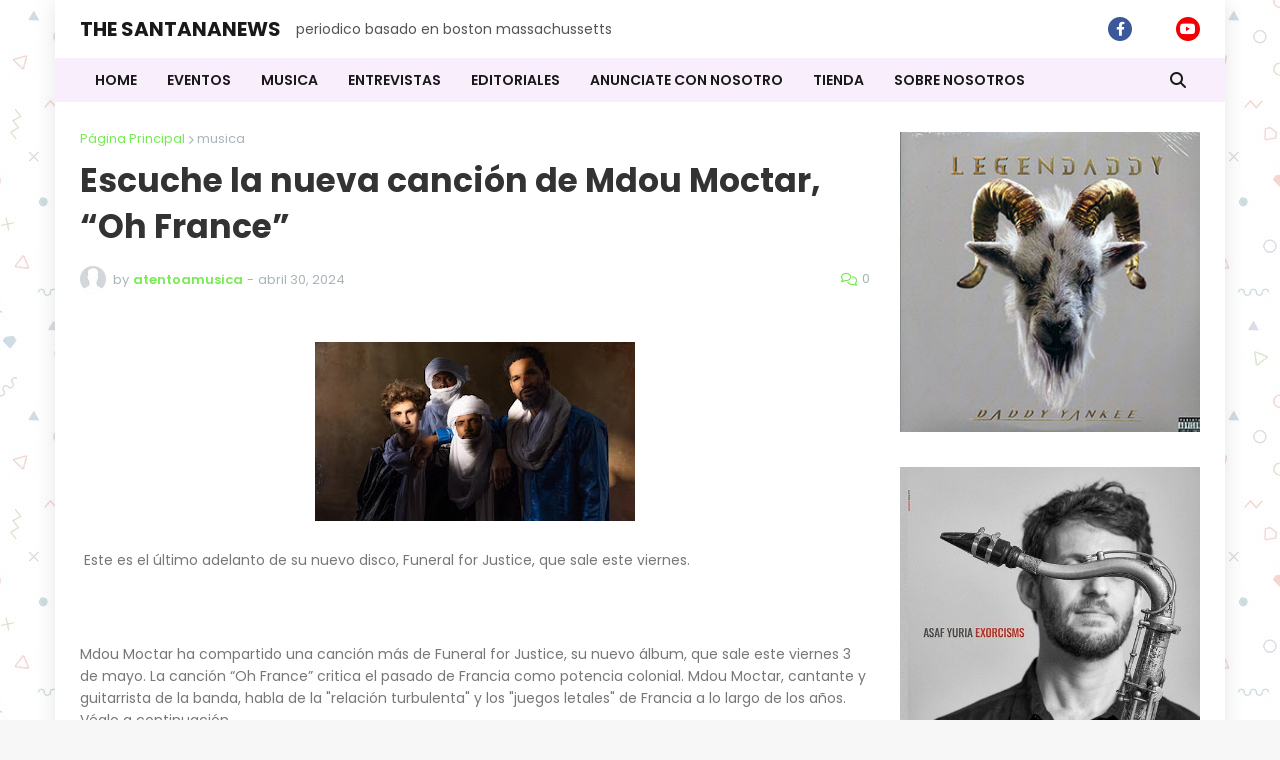

--- FILE ---
content_type: text/html; charset=utf-8
request_url: https://www.google.com/recaptcha/api2/aframe
body_size: 270
content:
<!DOCTYPE HTML><html><head><meta http-equiv="content-type" content="text/html; charset=UTF-8"></head><body><script nonce="D4j_IA3Z592FZ-pUMZO1_Q">/** Anti-fraud and anti-abuse applications only. See google.com/recaptcha */ try{var clients={'sodar':'https://pagead2.googlesyndication.com/pagead/sodar?'};window.addEventListener("message",function(a){try{if(a.source===window.parent){var b=JSON.parse(a.data);var c=clients[b['id']];if(c){var d=document.createElement('img');d.src=c+b['params']+'&rc='+(localStorage.getItem("rc::a")?sessionStorage.getItem("rc::b"):"");window.document.body.appendChild(d);sessionStorage.setItem("rc::e",parseInt(sessionStorage.getItem("rc::e")||0)+1);localStorage.setItem("rc::h",'1763572560848');}}}catch(b){}});window.parent.postMessage("_grecaptcha_ready", "*");}catch(b){}</script></body></html>

--- FILE ---
content_type: application/javascript; charset=utf-8
request_url: https://rumble.com/j/pv/1077/hls.js
body_size: 130150
content:
!function t(e){var r,i;r=this,i=function(){"use strict";function r(t,e){for(var r=0;r<e.length;r++){var i=e[r];i.enumerable=i.enumerable||!1,i.configurable=!0,"value"in i&&(i.writable=!0),Object.defineProperty(t,c(i.key),i)}}function i(t,e,i){return e&&r(t.prototype,e),i&&r(t,i),Object.defineProperty(t,"prototype",{writable:!1}),t}function n(t,e,r){return(e=c(e))in t?Object.defineProperty(t,e,{value:r,enumerable:!0,configurable:!0,writable:!0}):t[e]=r,t}function a(){return a=Object.assign?Object.assign.bind():function(t){for(var e=1;e<arguments.length;e++){var r=arguments[e];for(var i in r)({}).hasOwnProperty.call(r,i)&&(t[i]=r[i])}return t},a.apply(null,arguments)}function s(t){return s=Object.setPrototypeOf?Object.getPrototypeOf.bind():function(t){return t.__proto__||Object.getPrototypeOf(t)},s(t)}function o(t,e){t.prototype=Object.create(e.prototype),t.prototype.constructor=t,h(t,e)}function l(){try{var t=!Boolean.prototype.valueOf.call(Reflect.construct(Boolean,[],(function(){})))}catch(t){}return(l=function(){return!!t})()}function u(t,e){var r=Object.keys(t);if(Object.getOwnPropertySymbols){var i=Object.getOwnPropertySymbols(t);e&&(i=i.filter((function(e){return Object.getOwnPropertyDescriptor(t,e).enumerable}))),r.push.apply(r,i)}return r}function d(t){for(var e=1;e<arguments.length;e++){var r=null!=arguments[e]?arguments[e]:{};e%2?u(Object(r),!0).forEach((function(e){n(t,e,r[e])})):Object.getOwnPropertyDescriptors?Object.defineProperties(t,Object.getOwnPropertyDescriptors(r)):u(Object(r)).forEach((function(e){Object.defineProperty(t,e,Object.getOwnPropertyDescriptor(r,e))}))}return t}function h(t,e){return h=Object.setPrototypeOf?Object.setPrototypeOf.bind():function(t,e){return t.__proto__=e,t},h(t,e)}function c(t){var e=function(t,e){if("object"!=typeof t||!t)return t;var r=t[Symbol.toPrimitive];if(void 0!==r){var i=r.call(t,e);if("object"!=typeof i)return i;throw new TypeError("@@toPrimitive must return a primitive value.")}return("string"===e?String:Number)(t)}(t,"string");return"symbol"==typeof e?e:e+""}function f(t){var e="function"==typeof Map?new Map:void 0;return f=function(t){if(null===t||!function(t){try{return-1!==Function.toString.call(t).indexOf("[native code]")}catch(e){return"function"==typeof t}}(t))return t;if("function"!=typeof t)throw new TypeError("Super expression must either be null or a function");if(void 0!==e){if(e.has(t))return e.get(t);e.set(t,r)}function r(){return function(t,e,r){if(l())return Reflect.construct.apply(null,arguments);var i=[null];i.push.apply(i,e);var n=new(t.bind.apply(t,i));return r&&h(n,r.prototype),n}(t,arguments,s(this).constructor)}return r.prototype=Object.create(t.prototype,{constructor:{value:r,enumerable:!1,writable:!0,configurable:!0}}),h(r,t)},f(t)}function g(t){return t&&t.__esModule&&Object.prototype.hasOwnProperty.call(t,"default")?t.default:t}var v,m,p={exports:{}},T=(v||(v=1,function(t){var e=Object.prototype.hasOwnProperty,r="~";function i(){}function n(t,e,r){this.fn=t,this.context=e,this.once=r||!1}function a(t,e,i,a,s){if("function"!=typeof i)throw new TypeError("The listener must be a function");var o=new n(i,a||t,s),l=r?r+e:e;return t._events[l]?t._events[l].fn?t._events[l]=[t._events[l],o]:t._events[l].push(o):(t._events[l]=o,t._eventsCount++),t}function s(t,e){0==--t._eventsCount?t._events=new i:delete t._events[e]}function o(){this._events=new i,this._eventsCount=0}Object.create&&(i.prototype=Object.create(null),(new i).__proto__||(r=!1)),o.prototype.eventNames=function(){var t,i,n=[];if(0===this._eventsCount)return n;for(i in t=this._events)e.call(t,i)&&n.push(r?i.slice(1):i);return Object.getOwnPropertySymbols?n.concat(Object.getOwnPropertySymbols(t)):n},o.prototype.listeners=function(t){var e=r?r+t:t,i=this._events[e];if(!i)return[];if(i.fn)return[i.fn];for(var n=0,a=i.length,s=new Array(a);n<a;n++)s[n]=i[n].fn;return s},o.prototype.listenerCount=function(t){var e=r?r+t:t,i=this._events[e];return i?i.fn?1:i.length:0},o.prototype.emit=function(t,e,i,n,a,s){var o=r?r+t:t;if(!this._events[o])return!1;var l,u,d=this._events[o],h=arguments.length;if(d.fn){switch(d.once&&this.removeListener(t,d.fn,void 0,!0),h){case 1:return d.fn.call(d.context),!0;case 2:return d.fn.call(d.context,e),!0;case 3:return d.fn.call(d.context,e,i),!0;case 4:return d.fn.call(d.context,e,i,n),!0;case 5:return d.fn.call(d.context,e,i,n,a),!0;case 6:return d.fn.call(d.context,e,i,n,a,s),!0}for(u=1,l=new Array(h-1);u<h;u++)l[u-1]=arguments[u];d.fn.apply(d.context,l)}else{var c,f=d.length;for(u=0;u<f;u++)switch(d[u].once&&this.removeListener(t,d[u].fn,void 0,!0),h){case 1:d[u].fn.call(d[u].context);break;case 2:d[u].fn.call(d[u].context,e);break;case 3:d[u].fn.call(d[u].context,e,i);break;case 4:d[u].fn.call(d[u].context,e,i,n);break;default:if(!l)for(c=1,l=new Array(h-1);c<h;c++)l[c-1]=arguments[c];d[u].fn.apply(d[u].context,l)}}return!0},o.prototype.on=function(t,e,r){return a(this,t,e,r,!1)},o.prototype.once=function(t,e,r){return a(this,t,e,r,!0)},o.prototype.removeListener=function(t,e,i,n){var a=r?r+t:t;if(!this._events[a])return this;if(!e)return s(this,a),this;var o=this._events[a];if(o.fn)o.fn!==e||n&&!o.once||i&&o.context!==i||s(this,a);else{for(var l=0,u=[],d=o.length;l<d;l++)(o[l].fn!==e||n&&!o[l].once||i&&o[l].context!==i)&&u.push(o[l]);u.length?this._events[a]=1===u.length?u[0]:u:s(this,a)}return this},o.prototype.removeAllListeners=function(t){var e;return t?(e=r?r+t:t,this._events[e]&&s(this,e)):(this._events=new i,this._eventsCount=0),this},o.prototype.off=o.prototype.removeListener,o.prototype.addListener=o.prototype.on,o.prefixed=r,o.EventEmitter=o,t.exports=o}(p)),p.exports),y=g(T),E={exports:{}},S=(m||(m=1,function(t,e){var r,i,n,a,s;r=/^(?=((?:[a-zA-Z0-9+\-.]+:)?))\1(?=((?:\/\/[^\/?#]*)?))\2(?=((?:(?:[^?#\/]*\/)*[^;?#\/]*)?))\3((?:;[^?#]*)?)(\?[^#]*)?(#[^]*)?$/,i=/^(?=([^\/?#]*))\1([^]*)$/,n=/(?:\/|^)\.(?=\/)/g,a=/(?:\/|^)\.\.\/(?!\.\.\/)[^\/]*(?=\/)/g,s={buildAbsoluteURL:function(t,e,r){if(r=r||{},t=t.trim(),!(e=e.trim())){if(!r.alwaysNormalize)return t;var n=s.parseURL(t);if(!n)throw new Error("Error trying to parse base URL.");return n.path=s.normalizePath(n.path),s.buildURLFromParts(n)}var a=s.parseURL(e);if(!a)throw new Error("Error trying to parse relative URL.");if(a.scheme)return r.alwaysNormalize?(a.path=s.normalizePath(a.path),s.buildURLFromParts(a)):e;var o=s.parseURL(t);if(!o)throw new Error("Error trying to parse base URL.");if(!o.netLoc&&o.path&&"/"!==o.path[0]){var l=i.exec(o.path);o.netLoc=l[1],o.path=l[2]}o.netLoc&&!o.path&&(o.path="/");var u={scheme:o.scheme,netLoc:a.netLoc,path:null,params:a.params,query:a.query,fragment:a.fragment};if(!a.netLoc&&(u.netLoc=o.netLoc,"/"!==a.path[0]))if(a.path){var d=o.path,h=d.substring(0,d.lastIndexOf("/")+1)+a.path;u.path=s.normalizePath(h)}else u.path=o.path,a.params||(u.params=o.params,a.query||(u.query=o.query));return null===u.path&&(u.path=r.alwaysNormalize?s.normalizePath(a.path):a.path),s.buildURLFromParts(u)},parseURL:function(t){var e=r.exec(t);return e?{scheme:e[1]||"",netLoc:e[2]||"",path:e[3]||"",params:e[4]||"",query:e[5]||"",fragment:e[6]||""}:null},normalizePath:function(t){for(t=t.split("").reverse().join("").replace(n,"");t.length!==(t=t.replace(a,"")).length;);return t.split("").reverse().join("")},buildURLFromParts:function(t){return t.scheme+t.netLoc+t.path+t.params+t.query+t.fragment}},t.exports=s}(E)),E.exports),L=Number.isFinite||function(t){return"number"==typeof t&&isFinite(t)},R=Number.isSafeInteger||function(t){return"number"==typeof t&&Math.abs(t)<=A},A=Number.MAX_SAFE_INTEGER||9007199254740991,k=function(t){return t.NETWORK_ERROR="networkError",t.MEDIA_ERROR="mediaError",t.KEY_SYSTEM_ERROR="keySystemError",t.MUX_ERROR="muxError",t.OTHER_ERROR="otherError",t}({}),b=function(t){return t.KEY_SYSTEM_NO_KEYS="keySystemNoKeys",t.KEY_SYSTEM_NO_ACCESS="keySystemNoAccess",t.KEY_SYSTEM_NO_SESSION="keySystemNoSession",t.KEY_SYSTEM_NO_CONFIGURED_LICENSE="keySystemNoConfiguredLicense",t.KEY_SYSTEM_LICENSE_REQUEST_FAILED="keySystemLicenseRequestFailed",t.KEY_SYSTEM_SERVER_CERTIFICATE_REQUEST_FAILED="keySystemServerCertificateRequestFailed",t.KEY_SYSTEM_SERVER_CERTIFICATE_UPDATE_FAILED="keySystemServerCertificateUpdateFailed",t.KEY_SYSTEM_SESSION_UPDATE_FAILED="keySystemSessionUpdateFailed",t.KEY_SYSTEM_STATUS_OUTPUT_RESTRICTED="keySystemStatusOutputRestricted",t.KEY_SYSTEM_STATUS_INTERNAL_ERROR="keySystemStatusInternalError",t.KEY_SYSTEM_DESTROY_MEDIA_KEYS_ERROR="keySystemDestroyMediaKeysError",t.KEY_SYSTEM_DESTROY_CLOSE_SESSION_ERROR="keySystemDestroyCloseSessionError",t.KEY_SYSTEM_DESTROY_REMOVE_SESSION_ERROR="keySystemDestroyRemoveSessionError",t.MANIFEST_LOAD_ERROR="manifestLoadError",t.MANIFEST_LOAD_TIMEOUT="manifestLoadTimeOut",t.MANIFEST_PARSING_ERROR="manifestParsingError",t.MANIFEST_INCOMPATIBLE_CODECS_ERROR="manifestIncompatibleCodecsError",t.LEVEL_EMPTY_ERROR="levelEmptyError",t.LEVEL_LOAD_ERROR="levelLoadError",t.LEVEL_LOAD_TIMEOUT="levelLoadTimeOut",t.LEVEL_PARSING_ERROR="levelParsingError",t.LEVEL_SWITCH_ERROR="levelSwitchError",t.AUDIO_TRACK_LOAD_ERROR="audioTrackLoadError",t.AUDIO_TRACK_LOAD_TIMEOUT="audioTrackLoadTimeOut",t.SUBTITLE_LOAD_ERROR="subtitleTrackLoadError",t.SUBTITLE_TRACK_LOAD_TIMEOUT="subtitleTrackLoadTimeOut",t.FRAG_LOAD_ERROR="fragLoadError",t.FRAG_LOAD_TIMEOUT="fragLoadTimeOut",t.FRAG_DECRYPT_ERROR="fragDecryptError",t.FRAG_PARSING_ERROR="fragParsingError",t.FRAG_GAP="fragGap",t.REMUX_ALLOC_ERROR="remuxAllocError",t.KEY_LOAD_ERROR="keyLoadError",t.KEY_LOAD_TIMEOUT="keyLoadTimeOut",t.BUFFER_ADD_CODEC_ERROR="bufferAddCodecError",t.BUFFER_INCOMPATIBLE_CODECS_ERROR="bufferIncompatibleCodecsError",t.BUFFER_APPEND_ERROR="bufferAppendError",t.BUFFER_APPENDING_ERROR="bufferAppendingError",t.BUFFER_STALLED_ERROR="bufferStalledError",t.BUFFER_FULL_ERROR="bufferFullError",t.BUFFER_SEEK_OVER_HOLE="bufferSeekOverHole",t.BUFFER_NUDGE_ON_STALL="bufferNudgeOnStall",t.ASSET_LIST_LOAD_ERROR="assetListLoadError",t.ASSET_LIST_LOAD_TIMEOUT="assetListLoadTimeout",t.ASSET_LIST_PARSING_ERROR="assetListParsingError",t.INTERSTITIAL_ASSET_ITEM_ERROR="interstitialAssetItemError",t.INTERNAL_EXCEPTION="internalException",t.INTERNAL_ABORTED="aborted",t.ATTACH_MEDIA_ERROR="attachMediaError",t.UNKNOWN="unknown",t}({}),D=function(t){return t.MEDIA_ATTACHING="hlsMediaAttaching",t.MEDIA_ATTACHED="hlsMediaAttached",t.MEDIA_DETACHING="hlsMediaDetaching",t.MEDIA_DETACHED="hlsMediaDetached",t.MEDIA_ENDED="hlsMediaEnded",t.STALL_RESOLVED="hlsStallResolved",t.BUFFER_RESET="hlsBufferReset",t.BUFFER_CODECS="hlsBufferCodecs",t.BUFFER_CREATED="hlsBufferCreated",t.BUFFER_APPENDING="hlsBufferAppending",t.BUFFER_APPENDED="hlsBufferAppended",t.BUFFER_EOS="hlsBufferEos",t.BUFFERED_TO_END="hlsBufferedToEnd",t.BUFFER_FLUSHING="hlsBufferFlushing",t.BUFFER_FLUSHED="hlsBufferFlushed",t.MANIFEST_LOADING="hlsManifestLoading",t.MANIFEST_LOADED="hlsManifestLoaded",t.MANIFEST_PARSED="hlsManifestParsed",t.LEVEL_SWITCHING="hlsLevelSwitching",t.LEVEL_SWITCHED="hlsLevelSwitched",t.LEVEL_LOADING="hlsLevelLoading",t.LEVEL_LOADED="hlsLevelLoaded",t.LEVEL_UPDATED="hlsLevelUpdated",t.LEVEL_PTS_UPDATED="hlsLevelPtsUpdated",t.LEVELS_UPDATED="hlsLevelsUpdated",t.AUDIO_TRACKS_UPDATED="hlsAudioTracksUpdated",t.AUDIO_TRACK_SWITCHING="hlsAudioTrackSwitching",t.AUDIO_TRACK_SWITCHED="hlsAudioTrackSwitched",t.AUDIO_TRACK_LOADING="hlsAudioTrackLoading",t.AUDIO_TRACK_LOADED="hlsAudioTrackLoaded",t.AUDIO_TRACK_UPDATED="hlsAudioTrackUpdated",t.SUBTITLE_TRACKS_UPDATED="hlsSubtitleTracksUpdated",t.SUBTITLE_TRACKS_CLEARED="hlsSubtitleTracksCleared",t.SUBTITLE_TRACK_SWITCH="hlsSubtitleTrackSwitch",t.SUBTITLE_TRACK_LOADING="hlsSubtitleTrackLoading",t.SUBTITLE_TRACK_LOADED="hlsSubtitleTrackLoaded",t.SUBTITLE_TRACK_UPDATED="hlsSubtitleTrackUpdated",t.SUBTITLE_FRAG_PROCESSED="hlsSubtitleFragProcessed",t.CUES_PARSED="hlsCuesParsed",t.NON_NATIVE_TEXT_TRACKS_FOUND="hlsNonNativeTextTracksFound",t.INIT_PTS_FOUND="hlsInitPtsFound",t.FRAG_LOADING="hlsFragLoading",t.FRAG_LOAD_EMERGENCY_ABORTED="hlsFragLoadEmergencyAborted",t.FRAG_LOADED="hlsFragLoaded",t.FRAG_DECRYPTED="hlsFragDecrypted",t.FRAG_PARSING_INIT_SEGMENT="hlsFragParsingInitSegment",t.FRAG_PARSING_USERDATA="hlsFragParsingUserdata",t.FRAG_PARSING_METADATA="hlsFragParsingMetadata",t.FRAG_PARSED="hlsFragParsed",t.FRAG_BUFFERED="hlsFragBuffered",t.FRAG_CHANGED="hlsFragChanged",t.FPS_DROP="hlsFpsDrop",t.FPS_DROP_LEVEL_CAPPING="hlsFpsDropLevelCapping",t.MAX_AUTO_LEVEL_UPDATED="hlsMaxAutoLevelUpdated",t.ERROR="hlsError",t.DESTROYING="hlsDestroying",t.KEY_LOADING="hlsKeyLoading",t.KEY_LOADED="hlsKeyLoaded",t.LIVE_BACK_BUFFER_REACHED="hlsLiveBackBufferReached",t.BACK_BUFFER_REACHED="hlsBackBufferReached",t.STEERING_MANIFEST_LOADED="hlsSteeringManifestLoaded",t.ASSET_LIST_LOADING="hlsAssetListLoading",t.ASSET_LIST_LOADED="hlsAssetListLoaded",t.INTERSTITIALS_UPDATED="hlsInterstitialsUpdated",t.INTERSTITIALS_BUFFERED_TO_BOUNDARY="hlsInterstitialsBufferedToBoundary",t.INTERSTITIAL_ASSET_PLAYER_CREATED="hlsInterstitialAssetPlayerCreated",t.INTERSTITIAL_STARTED="hlsInterstitialStarted",t.INTERSTITIAL_ASSET_STARTED="hlsInterstitialAssetStarted",t.INTERSTITIAL_ASSET_ENDED="hlsInterstitialAssetEnded",t.INTERSTITIAL_ASSET_ERROR="hlsInterstitialAssetError",t.INTERSTITIAL_ENDED="hlsInterstitialEnded",t.INTERSTITIALS_PRIMARY_RESUMED="hlsInterstitialsPrimaryResumed",t.PLAYOUT_LIMIT_REACHED="hlsPlayoutLimitReached",t.EVENT_CUE_ENTER="hlsEventCueEnter",t}({}),I="manifest",_="level",C="audioTrack",w="subtitleTrack",P="main",x="audio",O="subtitle",F=function(){function t(t,e,r){void 0===e&&(e=0),void 0===r&&(r=0),this.halfLife=void 0,this.alpha_=void 0,this.estimate_=void 0,this.totalWeight_=void 0,this.halfLife=t,this.alpha_=t?Math.exp(Math.log(.5)/t):0,this.estimate_=e,this.totalWeight_=r}var e=t.prototype;return e.sample=function(t,e){var r=Math.pow(this.alpha_,t);this.estimate_=e*(1-r)+r*this.estimate_,this.totalWeight_+=t},e.getTotalWeight=function(){return this.totalWeight_},e.getEstimate=function(){if(this.alpha_){var t=1-Math.pow(this.alpha_,this.totalWeight_);if(t)return this.estimate_/t}return this.estimate_},t}(),M=function(){function t(t,e,r,i){void 0===i&&(i=100),this.defaultEstimate_=void 0,this.minWeight_=void 0,this.minDelayMs_=void 0,this.slow_=void 0,this.fast_=void 0,this.defaultTTFB_=void 0,this.ttfb_=void 0,this.defaultEstimate_=r,this.minWeight_=.001,this.minDelayMs_=50,this.slow_=new F(t),this.fast_=new F(e),this.defaultTTFB_=i,this.ttfb_=new F(t)}var e=t.prototype;return e.update=function(t,e){var r=this.slow_,i=this.fast_,n=this.ttfb_;r.halfLife!==t&&(this.slow_=new F(t,r.getEstimate(),r.getTotalWeight())),i.halfLife!==e&&(this.fast_=new F(e,i.getEstimate(),i.getTotalWeight())),n.halfLife!==t&&(this.ttfb_=new F(t,n.getEstimate(),n.getTotalWeight()))},e.sample=function(t,e){var r=(t=Math.max(t,this.minDelayMs_))/1e3,i=8*e/r;this.fast_.sample(r,i),this.slow_.sample(r,i)},e.sampleTTFB=function(t){var e=t/1e3,r=Math.sqrt(2)*Math.exp(-Math.pow(e,2)/2);this.ttfb_.sample(r,Math.max(t,5))},e.canEstimate=function(){return this.fast_.getTotalWeight()>=this.minWeight_},e.getEstimate=function(){return this.canEstimate()?Math.min(this.fast_.getEstimate(),this.slow_.getEstimate()):this.defaultEstimate_},e.getEstimateTTFB=function(){return this.ttfb_.getTotalWeight()>=this.minWeight_?this.ttfb_.getEstimate():this.defaultTTFB_},e.destroy=function(){},i(t,[{key:"defaultEstimate",get:function(){return this.defaultEstimate_}}])}(),N=function(t,e){this.trace=void 0,this.debug=void 0,this.log=void 0,this.warn=void 0,this.info=void 0,this.error=void 0;var r="["+t+"]:";this.trace=B,this.debug=e.debug.bind(null,r),this.log=e.log.bind(null,r),this.warn=e.warn.bind(null,r),this.info=e.info.bind(null,r),this.error=e.error.bind(null,r)},B=function(){},U={trace:B,debug:B,log:B,warn:B,info:B,error:B};function G(){return a({},U)}function V(t,e,r){return e[t]?e[t].bind(e):function(t,e){var r=self.console[t];return r?r.bind(self.console,(e?"["+e+"] ":"")+"["+t+"] >"):B}(t,r)}var H=G();function K(t,e,r){var i=G();if("object"==typeof console&&!0===t||"object"==typeof t){var n=["debug","log","info","warn","error"];n.forEach((function(e){i[e]=V(e,t,r)}));try{i.log('Debug logs enabled for "'+e+'" in hls.js version '+void 0)}catch(t){return G()}n.forEach((function(e){H[e]=V(e,t)}))}else a(H,i);return i}var W,Y,j=H,q=Y?W:(Y=1,W=void 0);function X(t){if(void 0===t&&(t=!0),"undefined"!=typeof self)return(t||!self.MediaSource)&&self.ManagedMediaSource||self.MediaSource||self.WebKitMediaSource}function z(t,e){if(void 0===e&&(e=!1),"undefined"!=typeof TextDecoder){var r=new TextDecoder("utf-8").decode(t);if(e){var i=r.indexOf("\0");return-1!==i?r.substring(0,i):r}return r.replace(/\0/g,"")}for(var n,a,s,o=t.length,l="",u=0;u<o;){if(0===(n=t[u++])&&e)return l;if(0!==n&&3!==n)switch(n>>4){case 0:case 1:case 2:case 3:case 4:case 5:case 6:case 7:l+=String.fromCharCode(n);break;case 12:case 13:a=t[u++],l+=String.fromCharCode((31&n)<<6|63&a);break;case 14:a=t[u++],s=t[u++],l+=String.fromCharCode((15&n)<<12|(63&a)<<6|(63&s)<<0)}}return l}function Q(t){for(var e="",r=0;r<t.length;r++){var i=t[r].toString(16);i.length<2&&(i="0"+i),e+=i}return e}function $(t){return Uint8Array.from(t.replace(/^0x/,"").replace(/([\da-fA-F]{2}) ?/g,"0x$1 ").replace(/ +$/,"").split(" ")).buffer}var Z=function(){this.aborted=!1,this.loaded=0,this.retry=0,this.total=0,this.chunkCount=0,this.bwEstimate=0,this.loading={start:0,first:0,end:0},this.parsing={start:0,end:0},this.buffering={start:0,first:0,end:0}},J="audio",tt="video",et="audiovideo",rt=function(){function t(t){var e,r,i;this._byteRange=null,this._url=null,this._stats=null,this._streams=null,this.base=void 0,this.relurl=void 0,"string"==typeof t&&(t={url:t}),this.base=t,(i=st(e=this,r="stats"))&&(i.enumerable=!0,Object.defineProperty(e,r,i))}var e=t.prototype;return e.setByteRange=function(t,e){var r,i=t.split("@",2);r=1===i.length?(null==e?void 0:e.byteRangeEndOffset)||0:parseInt(i[1]),this._byteRange=[r,parseInt(i[0])+r]},e.clearElementaryStreamInfo=function(){var t=this.elementaryStreams;t[J]=null,t[tt]=null,t[et]=null},i(t,[{key:"baseurl",get:function(){return this.base.url}},{key:"byteRange",get:function(){return null===this._byteRange?[]:this._byteRange}},{key:"byteRangeStartOffset",get:function(){return this.byteRange[0]}},{key:"byteRangeEndOffset",get:function(){return this.byteRange[1]}},{key:"elementaryStreams",get:function(){var t;return null===this._streams&&(this._streams=((t={})[J]=null,t[tt]=null,t[et]=null,t)),this._streams},set:function(t){this._streams=t}},{key:"hasStats",get:function(){return null!==this._stats}},{key:"hasStreams",get:function(){return null!==this._streams}},{key:"stats",get:function(){return null===this._stats&&(this._stats=new Z),this._stats},set:function(t){this._stats=t}},{key:"url",get:function(){return!this._url&&this.baseurl&&this.relurl&&(this._url=S.buildAbsoluteURL(this.baseurl,this.relurl,{alwaysNormalize:!0})),this._url||""},set:function(t){this._url=t}}])}();function it(t){return"initSegment"!==t.sn}var nt=function(t){function e(e,r){var i;return(i=t.call(this,r)||this)._decryptdata=null,i._programDateTime=null,i._ref=null,i._bitrate=void 0,i.rawProgramDateTime=null,i.tagList=[],i.duration=0,i.sn=0,i.levelkeys=void 0,i.type=void 0,i.loader=null,i.keyLoader=null,i.level=-1,i.cc=0,i.startPTS=void 0,i.endPTS=void 0,i.startDTS=void 0,i.endDTS=void 0,i.start=0,i.playlistOffset=0,i.deltaPTS=void 0,i.maxStartPTS=void 0,i.minEndPTS=void 0,i.data=void 0,i.bitrateTest=!1,i.title=null,i.initSegment=null,i.endList=void 0,i.gap=void 0,i.urlId=0,i.type=e,i}o(e,t);var r=e.prototype;return r.addStart=function(t){this.setStart(this.start+t)},r.setStart=function(t){this.start=t,this._ref&&(this._ref.start=t)},r.setDuration=function(t){this.duration=t,this._ref&&(this._ref.duration=t)},r.setKeyFormat=function(t){if(this.levelkeys){var e=this.levelkeys[t];e&&!this._decryptdata&&(this._decryptdata=e.getDecryptData(this.sn))}},r.abortRequests=function(){var t,e;null==(t=this.loader)||t.abort(),null==(e=this.keyLoader)||e.abort()},r.setElementaryStreamInfo=function(t,e,r,i,n,a){void 0===a&&(a=!1);var s=this.elementaryStreams,o=s[t];o?(o.startPTS=Math.min(o.startPTS,e),o.endPTS=Math.max(o.endPTS,r),o.startDTS=Math.min(o.startDTS,i),o.endDTS=Math.max(o.endDTS,n)):s[t]={startPTS:e,endPTS:r,startDTS:i,endDTS:n,partial:a}},i(e,[{key:"byteLength",get:function(){if(this.hasStats){var t=this.stats.total;if(t)return t}if(this.byteRange.length){var e=this.byteRange[0],r=this.byteRange[1];if(L(e)&&L(r))return r-e}return null}},{key:"bitrate",get:function(){return this.byteLength?8*this.byteLength/this.duration:this._bitrate?this._bitrate:null},set:function(t){this._bitrate=t}},{key:"decryptdata",get:function(){if(!this.levelkeys&&!this._decryptdata)return null;if(!this._decryptdata&&this.levelkeys&&!this.levelkeys.NONE){var t=this.levelkeys.identity;if(t)this._decryptdata=t.getDecryptData(this.sn);else{var e=Object.keys(this.levelkeys);if(1===e.length){var r=this._decryptdata=this.levelkeys[e[0]]||null;if(r)return r.getDecryptData(this.sn)}}}return this._decryptdata}},{key:"end",get:function(){return this.start+this.duration}},{key:"endProgramDateTime",get:function(){if(null===this.programDateTime)return null;var t=L(this.duration)?this.duration:0;return this.programDateTime+1e3*t}},{key:"encrypted",get:function(){var t;if(null!=(t=this._decryptdata)&&t.encrypted)return!0;if(this.levelkeys){var e,r=Object.keys(this.levelkeys),i=r.length;if(i>1||1===i&&null!=(e=this.levelkeys[r[0]])&&e.encrypted)return!0}return!1}},{key:"programDateTime",get:function(){return null===this._programDateTime&&this.rawProgramDateTime&&(this.programDateTime=Date.parse(this.rawProgramDateTime)),this._programDateTime},set:function(t){L(t)?this._programDateTime=t:this._programDateTime=this.rawProgramDateTime=null}},{key:"ref",get:function(){return it(this)?(this._ref||(this._ref={base:this.base,start:this.start,duration:this.duration,sn:this.sn,programDateTime:this.programDateTime}),this._ref):null}}])}(rt),at=function(t){function e(e,r,i,n,a){var s;(s=t.call(this,i)||this).fragOffset=0,s.duration=0,s.gap=!1,s.independent=!1,s.relurl=void 0,s.fragment=void 0,s.index=void 0,s.duration=e.decimalFloatingPoint("DURATION"),s.gap=e.bool("GAP"),s.independent=e.bool("INDEPENDENT"),s.relurl=e.enumeratedString("URI"),s.fragment=r,s.index=n;var o=e.enumeratedString("BYTERANGE");return o&&s.setByteRange(o,a),a&&(s.fragOffset=a.fragOffset+a.duration),s}return o(e,t),i(e,[{key:"start",get:function(){return this.fragment.start+this.fragOffset}},{key:"end",get:function(){return this.start+this.duration}},{key:"loaded",get:function(){var t=this.elementaryStreams;return!!(t.audio||t.video||t.audiovideo)}}])}(rt);function st(t,e){var r=Object.getPrototypeOf(t);if(r){var i=Object.getOwnPropertyDescriptor(r,e);return i||st(r,e)}}var ot=Math.pow(2,32)-1,lt=[].push,ut={video:1,audio:2,id3:3,text:4};function dt(t){return String.fromCharCode.apply(null,t)}function ht(t,e){var r=t[e]<<8|t[e+1];return r<0?65536+r:r}function ct(t,e){var r=gt(t,e);return r<0?4294967296+r:r}function ft(t,e){var r=ct(t,e);return r*=Math.pow(2,32),r+=ct(t,e+4)}function gt(t,e){return t[e]<<24|t[e+1]<<16|t[e+2]<<8|t[e+3]}function vt(t,e){var r=[];if(!e.length)return r;for(var i=t.byteLength,n=0;n<i;){var a=ct(t,n),s=a>1?n+a:i;if(dt(t.subarray(n+4,n+8))===e[0])if(1===e.length)r.push(t.subarray(n+8,s));else{var o=vt(t.subarray(n+8,s),e.slice(1));o.length&&lt.apply(r,o)}n=s}return r}function mt(t){var e=[],r=t[0],i=8,n=ct(t,i);i+=4;var a=0,s=0;0===r?(a=ct(t,i),s=ct(t,i+4),i+=8):(a=ft(t,i),s=ft(t,i+8),i+=16),i+=2;var o=t.length+s,l=ht(t,i);i+=2;for(var u=0;u<l;u++){var d=i,h=ct(t,d);d+=4;var c=2147483647&h;if(1==(2147483648&h)>>>31)return j.warn("SIDX has hierarchical references (not supported)"),null;var f=ct(t,d);d+=4,e.push({referenceSize:c,subsegmentDuration:f,info:{duration:f/n,start:o,end:o+c-1}}),o+=c,i=d+=4}return{earliestPresentationTime:a,timescale:n,version:r,referencesCount:l,references:e}}function pt(t){for(var e=[],r=vt(t,["moov","trak"]),i=0;i<r.length;i++){var n=r[i],a=vt(n,["tkhd"])[0];if(a){var s=a[0],o=ct(a,0===s?12:20),l=vt(n,["mdia","mdhd"])[0];if(l){var u=ct(l,0===(s=l[0])?12:20),h=vt(n,["mdia","hdlr"])[0];if(h){var c=dt(h.subarray(8,12)),f={soun:J,vide:tt}[c],g=Tt(vt(n,["mdia","minf","stbl","stsd"])[0]);f?(e[o]={timescale:u,type:f,stsd:g},e[f]=d({timescale:u,id:o},g)):e[o]={timescale:u,type:c,stsd:g}}}}}return vt(t,["moov","mvex","trex"]).forEach((function(t){var r=ct(t,4),i=e[r];i&&(i.default={duration:ct(t,12),flags:ct(t,20)})})),e}function Tt(t){var e,r=t.subarray(8),i=r.subarray(86),n=dt(r.subarray(4,8)),a=n,s="enca"===n||"encv"===n;if(s){var o=vt(r,[n])[0];vt(o.subarray("enca"===n?28:78),["sinf"]).forEach((function(t){var e=vt(t,["schm"])[0];if(e){var r=dt(e.subarray(4,8));if("cbcs"===r||"cenc"===r){var i=vt(t,["frma"])[0];i&&(a=dt(i))}}}))}var l=a;switch(a){case"avc1":case"avc2":case"avc3":case"avc4":var u=vt(i,["avcC"])[0];u&&u.length>3&&(a+="."+St(u[1])+St(u[2])+St(u[3]),e=yt("avc1"===l?"dva1":"dvav",i));break;case"mp4a":var d=vt(r,[n])[0],h=vt(d.subarray(28),["esds"])[0];if(h&&h.length>7){var c=4;if(3!==h[c++])break;c=Et(h,c),c+=2;var f=h[c++];if(128&f&&(c+=2),64&f&&(c+=h[c++]),4!==h[c++])break;c=Et(h,c);var g=h[c++];if(64!==g)break;if(a+="."+St(g),c+=12,5!==h[c++])break;c=Et(h,c);var v=h[c++],m=(248&v)>>3;31===m&&(m+=1+((7&v)<<3)+((224&h[c])>>5)),a+="."+m}break;case"hvc1":case"hev1":var p=vt(i,["hvcC"])[0];if(p&&p.length>12){var T=p[1],y=["","A","B","C"][T>>6],E=31&T,S=ct(p,2),L=(32&T)>>5?"H":"L",R=p[12],A=p.subarray(6,12);a+="."+y+E,a+="."+function(t){for(var e=0,r=0;r<32;r++)e|=(t>>r&1)<<31-r;return e>>>0}(S).toString(16).toUpperCase(),a+="."+L+R;for(var k="",b=A.length;b--;){var D=A[b];(D||k)&&(k="."+D.toString(16).toUpperCase()+k)}a+=k}e=yt("hev1"==l?"dvhe":"dvh1",i);break;case"dvh1":case"dvhe":case"dvav":case"dva1":case"dav1":a=yt(a,i)||a;break;case"vp09":var I=vt(i,["vpcC"])[0];if(I&&I.length>6){var _=I[4],C=I[5],w=I[6]>>4&15;a+="."+Lt(_)+"."+Lt(C)+"."+Lt(w)}break;case"av01":var P=vt(i,["av1C"])[0];if(P&&P.length>2){var x=P[1]>>>5,O=31&P[1],F=P[2]>>>7?"H":"M",M=(64&P[2])>>6,N=(32&P[2])>>5,B=2===x&&M?N?12:10:M?10:8,U=(16&P[2])>>4,G=(8&P[2])>>3,V=(4&P[2])>>2,H=3&P[2];a+="."+x+"."+Lt(O)+F+"."+Lt(B)+"."+U+"."+G+V+H+"."+Lt(1)+"."+Lt(1)+"."+Lt(1)+".0",e=yt("dav1",i)}}return{codec:a,encrypted:s,supplemental:e}}function yt(t,e){var r=vt(e,["dvvC"]),i=r.length?r[0]:vt(e,["dvcC"])[0];if(i){var n=i[2]>>1&127,a=i[2]<<5&32|i[3]>>3&31;return t+"."+Lt(n)+"."+Lt(a)}}function Et(t,e){for(var r=e+5;128&t[e++]&&e<r;);return e}function St(t){return("0"+t.toString(16).toUpperCase()).slice(-2)}function Lt(t){return(t<10?"0":"")+t}function Rt(t,e){if(t&&e){var r=e.keyId;r&&e.isCommonEncryption&&vt(t,["moov","trak"]).forEach((function(t){var e=vt(t,["mdia","minf","stbl","stsd"])[0].subarray(8),i=vt(e,["enca"]),n=i.length>0;n||(i=vt(e,["encv"])),i.forEach((function(t){vt(n?t.subarray(28):t.subarray(78),["sinf"]).forEach((function(t){var e=function(t){var e=vt(t,["schm"])[0];if(e){var r=dt(e.subarray(4,8));if("cbcs"===r||"cenc"===r)return vt(t,["schi","tenc"])[0]}return null}(t);if(e){var i=e.subarray(8,24);i.some((function(t){return 0!==t}))||(j.log("[eme] Patching keyId in 'enc"+(n?"a":"v")+">sinf>>tenc' box: "+Q(i)+" -> "+Q(r)),e.set(r,8))}}))}))}))}}function At(t,e){var r=new Uint8Array(t.length+e.length);return r.set(t),r.set(e,t.length),r}function kt(t,e){var r=[],i=e.samples,n=e.timescale,a=e.id,s=!1;return vt(i,["moof"]).map((function(o){var l=o.byteOffset-8;vt(o,["traf"]).map((function(o){var u=vt(o,["tfdt"]).map((function(t){var e=t[0],r=ct(t,4);return 1===e&&(r*=Math.pow(2,32),r+=ct(t,8)),r/n}))[0];return void 0!==u&&(t=u),vt(o,["tfhd"]).map((function(u){var d=ct(u,4),h=16777215&ct(u,0),c=0,f=0!=(16&h),g=0,v=0!=(32&h),m=8;d===a&&(0!=(1&h)&&(m+=8),0!=(2&h)&&(m+=4),0!=(8&h)&&(c=ct(u,m),m+=4),f&&(g=ct(u,m),m+=4),v&&(m+=4),"video"===e.type&&(s=bt(e.codec)),vt(o,["trun"]).map((function(a){var o=a[0],u=16777215&ct(a,0),d=0!=(1&u),h=0,f=0!=(4&u),v=0!=(256&u),m=0,p=0!=(512&u),T=0,y=0!=(1024&u),E=0!=(2048&u),S=0,L=ct(a,4),R=8;d&&(h=ct(a,R),R+=4),f&&(R+=4);for(var A=h+l,k=0;k<L;k++){if(v?(m=ct(a,R),R+=4):m=c,p?(T=ct(a,R),R+=4):T=g,y&&(R+=4),E&&(S=0===o?ct(a,R):gt(a,R),R+=4),e.type===tt)for(var b=0;b<T;){var D=ct(i,A);Dt(s,i[A+=4])&&It(i.subarray(A,A+D),s?2:1,t+S/n,r),A+=D,b+=D+4}t+=m/n}})))}))}))})),r}function bt(t){if(!t)return!1;var e=t.substring(0,4);return"hvc1"===e||"hev1"===e||"dvh1"===e||"dvhe"===e}function Dt(t,e){if(t){var r=e>>1&63;return 39===r||40===r}return 6==(31&e)}function It(t,e,r,i){var n=_t(t),a=0;a+=e;for(var s=0,o=0,l=0;a<n.length;){s=0;do{if(a>=n.length)break;s+=l=n[a++]}while(255===l);o=0;do{if(a>=n.length)break;o+=l=n[a++]}while(255===l);var u=n.length-a,d=a;if(o<u)a+=o;else if(o>u){j.error("Malformed SEI payload. "+o+" is too small, only "+u+" bytes left to parse.");break}if(4===s){if(181===n[d++]){var h=ht(n,d);if(d+=2,49===h){var c=ct(n,d);if(d+=4,1195456820===c){var f=n[d++];if(3===f){var g=n[d++],v=64&g,m=v?2+3*(31&g):0,p=new Uint8Array(m);if(v){p[0]=g;for(var T=1;T<m;T++)p[T]=n[d++]}i.push({type:f,payloadType:s,pts:r,bytes:p})}}}}}else if(5===s&&o>16){for(var y=[],E=0;E<16;E++){var S=n[d++].toString(16);y.push(1==S.length?"0"+S:S),3!==E&&5!==E&&7!==E&&9!==E||y.push("-")}for(var L=o-16,R=new Uint8Array(L),A=0;A<L;A++)R[A]=n[d++];i.push({payloadType:s,pts:r,uuid:y.join(""),userData:z(R),userDataBytes:R})}}}function _t(t){for(var e=t.byteLength,r=[],i=1;i<e-2;)0===t[i]&&0===t[i+1]&&3===t[i+2]?(r.push(i+2),i+=2):i++;if(0===r.length)return t;var n=e-r.length,a=new Uint8Array(n),s=0;for(i=0;i<n;s++,i++)s===r[0]&&(s++,r.shift()),a[i]=t[s];return a}var Ct=function(){return/\(Windows.+Firefox\//i.test(navigator.userAgent)},wt={audio:{a3ds:1,"ac-3":.95,"ac-4":1,alac:.9,alaw:1,dra1:1,"dts+":1,"dts-":1,dtsc:1,dtse:1,dtsh:1,"ec-3":.9,enca:1,fLaC:.9,flac:.9,FLAC:.9,g719:1,g726:1,m4ae:1,mha1:1,mha2:1,mhm1:1,mhm2:1,mlpa:1,mp4a:1,"raw ":1,Opus:1,opus:1,samr:1,sawb:1,sawp:1,sevc:1,sqcp:1,ssmv:1,twos:1,ulaw:1},video:{avc1:1,avc2:1,avc3:1,avc4:1,avcp:1,av01:.8,dav1:.8,drac:1,dva1:1,dvav:1,dvh1:.7,dvhe:.7,encv:1,hev1:.75,hvc1:.75,mjp2:1,mp4v:1,mvc1:1,mvc2:1,mvc3:1,mvc4:1,resv:1,rv60:1,s263:1,svc1:1,svc2:1,"vc-1":1,vp08:1,vp09:.9},text:{stpp:1,wvtt:1}};function Pt(t,e){var r=wt[e];return!!r&&!!r[t.slice(0,4)]}function xt(t,e,r){return void 0===r&&(r=!0),!t.split(",").some((function(t){return!Ot(t,e,r)}))}function Ot(t,e,r){var i;void 0===r&&(r=!0);var n=X(r);return null!=(i=null==n?void 0:n.isTypeSupported(Ft(t,e)))&&i}function Ft(t,e){return e+"/mp4;codecs="+t}function Mt(t){if(t){var e=t.substring(0,4);return wt.video[e]}return 2}function Nt(t){var e=Ct();return t.split(",").reduce((function(t,r){var i=e&&bt(r)?9:wt.video[r];return i?(2*i+t)/(t?3:2):(wt.audio[r]+t)/(t?2:1)}),0)}var Bt={},Ut=/flac|opus|mp4a\.40\.34/i;function Gt(t,e){return void 0===e&&(e=!0),t.replace(Ut,(function(t){return function(t,e){if(void 0===e&&(e=!0),Bt[t])return Bt[t];for(var r={flac:["flac","fLaC","FLAC"],opus:["opus","Opus"],"mp4a.40.34":["mp3"]}[t],i=0;i<r.length;i++){var n;if(Ot(r[i],"audio",e))return Bt[t]=r[i],r[i];if("mp3"===r[i]&&null!=(n=X(e))&&n.isTypeSupported("audio/mpeg"))return""}return t}(t.toLowerCase(),e)}))}function Vt(t,e){if(t&&(t.length>4||-1!==["ac-3","ec-3","alac","fLaC","Opus"].indexOf(t))&&(Ht(t,"audio")||Ht(t,"video")))return t;if(e){var r=e.split(",");if(r.length>1){if(t)for(var i=r.length;i--;)if(r[i].substring(0,4)===t.substring(0,4))return r[i];return r[0]}}return e||t}function Ht(t,e){return Pt(t,e)&&Ot(t,e)}function Kt(t){if(t.startsWith("av01.")){for(var e=t.split("."),r=["0","111","01","01","01","0"],i=e.length;i>4&&i<10;i++)e[i]=r[i-4];return e.join(".")}return t}function Wt(t){var e=X(t)||{isTypeSupported:function(){return!1}};return{mpeg:e.isTypeSupported("audio/mpeg"),mp3:e.isTypeSupported('audio/mp4; codecs="mp3"'),ac3:!1}}function Yt(t){return t.replace(/^.+codecs=["']?([^"']+).*$/,"$1")}var jt=["NONE","TYPE-0","TYPE-1",null],qt=["SDR","PQ","HLG"],Xt="",zt="YES",Qt="v2";function $t(t){var e=t.canSkipUntil,r=t.canSkipDateRanges,i=t.age;return e&&i<e/2?r?Qt:zt:Xt}var Zt=function(){function t(t,e,r){this.msn=void 0,this.part=void 0,this.skip=void 0,this.msn=t,this.part=e,this.skip=r}return t.prototype.addDirectives=function(t){var e=new self.URL(t);return void 0!==this.msn&&e.searchParams.set("_HLS_msn",this.msn.toString()),void 0!==this.part&&e.searchParams.set("_HLS_part",this.part.toString()),this.skip&&e.searchParams.set("_HLS_skip",this.skip),e.href},t}(),Jt=function(){function t(t){if(this._attrs=void 0,this.audioCodec=void 0,this.bitrate=void 0,this.codecSet=void 0,this.url=void 0,this.frameRate=void 0,this.height=void 0,this.id=void 0,this.name=void 0,this.supplemental=void 0,this.videoCodec=void 0,this.width=void 0,this.details=void 0,this.fragmentError=0,this.loadError=0,this.loaded=void 0,this.realBitrate=0,this.supportedPromise=void 0,this.supportedResult=void 0,this._avgBitrate=0,this._audioGroups=void 0,this._subtitleGroups=void 0,this._urlId=0,this.url=[t.url],this._attrs=[t.attrs],this.bitrate=t.bitrate,t.details&&(this.details=t.details),this.id=t.id||0,this.name=t.name,this.width=t.width||0,this.height=t.height||0,this.frameRate=t.attrs.optionalFloat("FRAME-RATE",0),this._avgBitrate=t.attrs.decimalInteger("AVERAGE-BANDWIDTH"),this.audioCodec=t.audioCodec,this.videoCodec=t.videoCodec,this.codecSet=[t.videoCodec,t.audioCodec].filter((function(t){return!!t})).map((function(t){return t.substring(0,4)})).join(","),"supplemental"in t){var e;this.supplemental=t.supplemental;var r=null==(e=t.supplemental)?void 0:e.videoCodec;r&&r!==t.videoCodec&&(this.codecSet+=","+r.substring(0,4))}this.addGroupId("audio",t.attrs.AUDIO),this.addGroupId("text",t.attrs.SUBTITLES)}var e=t.prototype;return e.hasAudioGroup=function(t){return te(this._audioGroups,t)},e.hasSubtitleGroup=function(t){return te(this._subtitleGroups,t)},e.addGroupId=function(t,e){if(e)if("audio"===t){var r=this._audioGroups;r||(r=this._audioGroups=[]),-1===r.indexOf(e)&&r.push(e)}else if("text"===t){var i=this._subtitleGroups;i||(i=this._subtitleGroups=[]),-1===i.indexOf(e)&&i.push(e)}},e.addFallback=function(){},i(t,[{key:"maxBitrate",get:function(){return Math.max(this.realBitrate,this.bitrate)}},{key:"averageBitrate",get:function(){return this._avgBitrate||this.realBitrate||this.bitrate}},{key:"attrs",get:function(){return this._attrs[0]}},{key:"codecs",get:function(){return this.attrs.CODECS||""}},{key:"pathwayId",get:function(){return this.attrs["PATHWAY-ID"]||"."}},{key:"videoRange",get:function(){return this.attrs["VIDEO-RANGE"]||"SDR"}},{key:"score",get:function(){return this.attrs.optionalFloat("SCORE",0)}},{key:"uri",get:function(){return this.url[0]||""}},{key:"audioGroups",get:function(){return this._audioGroups}},{key:"subtitleGroups",get:function(){return this._subtitleGroups}},{key:"urlId",get:function(){return 0},set:function(t){}},{key:"audioGroupIds",get:function(){return this.audioGroups?[this.audioGroupId]:void 0}},{key:"textGroupIds",get:function(){return this.subtitleGroups?[this.textGroupId]:void 0}},{key:"audioGroupId",get:function(){var t;return null==(t=this.audioGroups)?void 0:t[0]}},{key:"textGroupId",get:function(){var t;return null==(t=this.subtitleGroups)?void 0:t[0]}}])}();function te(t,e){return!(!e||!t)&&-1!==t.indexOf(e)}function ee(t,e){var r=!1,i=[];if(t&&(r="SDR"!==t,i=[t]),e){var n="SDR"!==(i=e.allowedVideoRanges||qt.slice(0)).join("")&&!e.videoCodec;(r=void 0!==e.preferHDR?e.preferHDR:n&&function(){if("function"==typeof matchMedia){var t=matchMedia("(dynamic-range: high)"),e=matchMedia("bad query");if(t.media!==e.media)return!0===t.matches}return!1}())||(i=["SDR"])}return{preferHDR:r,allowedVideoRanges:i}}var re=function(t,e){return JSON.stringify(t,function(t){var e=new WeakSet;return function(r,i){if(t&&(i=t(r,i)),"object"==typeof i&&null!==i){if(e.has(i))return;e.add(i)}return i}}(e))};function ie(t,e){j.log('[abr] start candidates with "'+t+'" ignored because '+e)}function ne(t){return t.reduce((function(t,e){var r=t.groups[e.groupId];r||(r=t.groups[e.groupId]={tracks:[],channels:{2:0},hasDefault:!1,hasAutoSelect:!1}),r.tracks.push(e);var i=e.channels||"2";return r.channels[i]=(r.channels[i]||0)+1,r.hasDefault=r.hasDefault||e.default,r.hasAutoSelect=r.hasAutoSelect||e.autoselect,r.hasDefault&&(t.hasDefaultAudio=!0),r.hasAutoSelect&&(t.hasAutoSelectAudio=!0),t}),{hasDefaultAudio:!1,hasAutoSelectAudio:!1,groups:{}})}function ae(t,e,r){if("attrs"in t){var i=e.indexOf(t);if(-1!==i)return i}for(var n=0;n<e.length;n++)if(se(t,e[n],r))return n;return-1}function se(t,e,r){var i,n,a=t.groupId,s=t.name,o=t.lang,l=t.assocLang,u=t.default,d=t.forced;return(void 0===a||e.groupId===a)&&(void 0===s||e.name===s)&&(void 0===o||(i=o,void 0===(n=e.lang)&&(n="--"),i.length===n.length?i===n:i.startsWith(n)||n.startsWith(i)))&&(void 0===o||e.assocLang===l)&&(void 0===u||e.default===u)&&(void 0===d||e.forced===d)&&(!("characteristics"in t)||function(t,e){void 0===e&&(e="");var r=t.split(","),i=e.split(",");return r.length===i.length&&!r.some((function(t){return-1===i.indexOf(t)}))}(t.characteristics||"",e.characteristics))&&(void 0===r||r(t,e))}function oe(t,e){var r=t.audioCodec,i=t.channels;return!(void 0!==r&&(e.audioCodec||"").substring(0,4)!==r.substring(0,4)||void 0!==i&&i!==(e.channels||"2"))}function le(t,e,r){for(var i=e;i>-1;i--)if(r(t[i]))return i;for(var n=e+1;n<t.length;n++)if(r(t[n]))return n;return-1}function ue(t,e){var r;return!!t&&t!==(null==(r=e.loadLevelObj)?void 0:r.uri)}var de=function(t){function e(e){var r;return(r=t.call(this,"abr",e.logger)||this).hls=void 0,r.lastLevelLoadSec=0,r.lastLoadedFragLevel=-1,r.firstSelection=-1,r._nextAutoLevel=-1,r.nextAutoLevelKey="",r.audioTracksByGroup=null,r.codecTiers=null,r.timer=-1,r.fragCurrent=null,r.partCurrent=null,r.bitrateTestDelay=0,r.rebufferNotice=-1,r.supportedCache={},r.bwEstimator=void 0,r._abandonRulesCheck=function(t){var e,i=r,n=i.fragCurrent,a=i.partCurrent,s=i.hls,o=s.autoLevelEnabled,l=s.media;if(n&&l){var u=performance.now(),d=a?a.stats:n.stats,h=a?a.duration:n.duration,c=u-d.loading.start,f=s.minAutoLevel,g=n.level,v=r._nextAutoLevel;if(d.aborted||d.loaded&&d.loaded===d.total||g<=f)return r.clearTimer(),void(r._nextAutoLevel=-1);if(o){var m=v>-1&&v!==g,p=!!t||m;if(p||!l.paused&&l.playbackRate&&l.readyState){var T=s.mainForwardBufferInfo;if(p||null!==T){var y=r.bwEstimator.getEstimateTTFB(),E=Math.abs(l.playbackRate);if(!(c<=Math.max(y,h/(2*E)*1e3))){var S=T?T.len/E:0,R=d.loading.first?d.loading.first-d.loading.start:-1,A=d.loaded&&R>-1,k=r.getBwEstimate(),b=s.levels,I=b[g],_=Math.max(d.loaded,Math.round(h*(n.bitrate||I.averageBitrate)/8)),C=A?c-R:c;C<1&&A&&(C=Math.min(c,8*d.loaded/k));var w=A?1e3*d.loaded/C:0,P=y/1e3,x=w?(_-d.loaded)/w:8*_/k+P;if(!(x<=S)){var O,F=w?8*w:k,M=!0===(null==(e=(null==t?void 0:t.details)||r.hls.latestLevelDetails)?void 0:e.live),N=r.hls.config.abrBandWidthUpFactor,B=Number.POSITIVE_INFINITY;for(O=g-1;O>f;O--){var U=b[O].maxBitrate,G=!b[O].details||M;if((B=r.getTimeToLoadFrag(P,F,h*U,G))<Math.min(S,h+P))break}if(!(B>=x||B>10*h)){A?r.bwEstimator.sample(c-Math.min(y,R),d.loaded):r.bwEstimator.sampleTTFB(c);var V=b[O].maxBitrate;r.getBwEstimate()*N>V&&r.resetEstimator(V);var H=r.findBestLevel(V,f,O,0,S,1,1);H>-1&&(O=H),r.warn("Fragment "+n.sn+(a?" part "+a.index:"")+" of level "+g+" is loading too slowly;\n      Fragment duration: "+n.duration.toFixed(3)+"\n      Time to underbuffer: "+S.toFixed(3)+" s\n      Estimated load time for current fragment: "+x.toFixed(3)+" s\n      Estimated load time for down switch fragment: "+B.toFixed(3)+" s\n      TTFB estimate: "+(0|R)+" ms\n      Current BW estimate: "+(L(k)?0|k:"Unknown")+" bps\n      New BW estimate: "+(0|r.getBwEstimate())+" bps\n      Switching to level "+O+" @ "+(0|V)+" bps"),s.nextLoadLevel=s.nextAutoLevel=O,r.clearTimer();var K=function(){if(r.clearTimer(),r.fragCurrent===n&&r.hls.loadLevel===O&&O>0){var t=r.getStarvationDelay();if(r.warn("Aborting inflight request "+(O>0?"and switching down":"")+"\n      Fragment duration: "+n.duration.toFixed(3)+" s\n      Time to underbuffer: "+t.toFixed(3)+" s"),n.abortRequests(),r.fragCurrent=r.partCurrent=null,O>f){var e=r.findBestLevel(r.hls.levels[f].bitrate,f,O,0,t,1,1);-1===e&&(e=f),r.hls.nextLoadLevel=r.hls.nextAutoLevel=e,r.resetEstimator(r.hls.levels[e].bitrate)}}};m||x>2*B?K():r.timer=self.setInterval(K,1e3*B),s.trigger(D.FRAG_LOAD_EMERGENCY_ABORTED,{frag:n,part:a,stats:d})}}}}}}}},r.hls=e,r.bwEstimator=r.initEstimator(),r.registerListeners(),r}o(e,t);var r=e.prototype;return r.resetEstimator=function(t){t&&(this.log("setting initial bwe to "+t),this.hls.config.abrEwmaDefaultEstimate=t),this.firstSelection=-1,this.bwEstimator=this.initEstimator()},r.initEstimator=function(){var t=this.hls.config;return new M(t.abrEwmaSlowVoD,t.abrEwmaFastVoD,t.abrEwmaDefaultEstimate)},r.registerListeners=function(){var t=this.hls;t.on(D.MANIFEST_LOADING,this.onManifestLoading,this),t.on(D.FRAG_LOADING,this.onFragLoading,this),t.on(D.FRAG_LOADED,this.onFragLoaded,this),t.on(D.FRAG_BUFFERED,this.onFragBuffered,this),t.on(D.LEVEL_SWITCHING,this.onLevelSwitching,this),t.on(D.LEVEL_LOADED,this.onLevelLoaded,this),t.on(D.LEVELS_UPDATED,this.onLevelsUpdated,this),t.on(D.MAX_AUTO_LEVEL_UPDATED,this.onMaxAutoLevelUpdated,this),t.on(D.ERROR,this.onError,this)},r.unregisterListeners=function(){var t=this.hls;t&&(t.off(D.MANIFEST_LOADING,this.onManifestLoading,this),t.off(D.FRAG_LOADING,this.onFragLoading,this),t.off(D.FRAG_LOADED,this.onFragLoaded,this),t.off(D.FRAG_BUFFERED,this.onFragBuffered,this),t.off(D.LEVEL_SWITCHING,this.onLevelSwitching,this),t.off(D.LEVEL_LOADED,this.onLevelLoaded,this),t.off(D.LEVELS_UPDATED,this.onLevelsUpdated,this),t.off(D.MAX_AUTO_LEVEL_UPDATED,this.onMaxAutoLevelUpdated,this),t.off(D.ERROR,this.onError,this))},r.destroy=function(){this.unregisterListeners(),this.clearTimer(),this.hls=this._abandonRulesCheck=this.supportedCache=null,this.fragCurrent=this.partCurrent=null},r.onManifestLoading=function(t,e){this.lastLoadedFragLevel=-1,this.firstSelection=-1,this.lastLevelLoadSec=0,this.supportedCache={},this.fragCurrent=this.partCurrent=null,this.onLevelsUpdated(),this.clearTimer()},r.onLevelsUpdated=function(){this.lastLoadedFragLevel>-1&&this.fragCurrent&&(this.lastLoadedFragLevel=this.fragCurrent.level),this._nextAutoLevel=-1,this.onMaxAutoLevelUpdated(),this.codecTiers=null,this.audioTracksByGroup=null},r.onMaxAutoLevelUpdated=function(){this.firstSelection=-1,this.nextAutoLevelKey=""},r.onFragLoading=function(t,e){var r,i=e.frag;this.ignoreFragment(i)||(i.bitrateTest||(this.fragCurrent=i,this.partCurrent=null!=(r=e.part)?r:null),this.clearTimer(),this.timer=self.setInterval(this._abandonRulesCheck,100))},r.onLevelSwitching=function(t,e){this.clearTimer()},r.onError=function(t,e){if(!e.fatal)switch(e.details){case b.BUFFER_ADD_CODEC_ERROR:case b.BUFFER_APPEND_ERROR:this.lastLoadedFragLevel=-1,this.firstSelection=-1;break;case b.FRAG_LOAD_TIMEOUT:var r=e.frag,i=this.fragCurrent,n=this.partCurrent;if(r&&i&&r.sn===i.sn&&r.level===i.level){var a=performance.now(),s=n?n.stats:r.stats,o=a-s.loading.start,l=s.loading.first?s.loading.first-s.loading.start:-1;if(s.loaded&&l>-1){var u=this.bwEstimator.getEstimateTTFB();this.bwEstimator.sample(o-Math.min(u,l),s.loaded)}else this.bwEstimator.sampleTTFB(o)}}},r.getTimeToLoadFrag=function(t,e,r,i){return t+r/e+(i?t+this.lastLevelLoadSec:0)},r.onLevelLoaded=function(t,e){var r=this.hls.config,i=e.stats.loading,n=i.end-i.first;L(n)&&(this.lastLevelLoadSec=n/1e3),e.details.live?this.bwEstimator.update(r.abrEwmaSlowLive,r.abrEwmaFastLive):this.bwEstimator.update(r.abrEwmaSlowVoD,r.abrEwmaFastVoD),this.timer>-1&&this._abandonRulesCheck(e.levelInfo)},r.onFragLoaded=function(t,e){var r=e.frag,i=e.part,n=i?i.stats:r.stats;if(r.type===P&&this.bwEstimator.sampleTTFB(n.loading.first-n.loading.start),!this.ignoreFragment(r)){if(this.clearTimer(),r.level===this._nextAutoLevel&&(this._nextAutoLevel=-1),this.firstSelection=-1,this.hls.config.abrMaxWithRealBitrate){var a=i?i.duration:r.duration,s=this.hls.levels[r.level],o=(s.loaded?s.loaded.bytes:0)+n.loaded,l=(s.loaded?s.loaded.duration:0)+a;s.loaded={bytes:o,duration:l},s.realBitrate=Math.round(8*o/l)}if(r.bitrateTest){var u={stats:n,frag:r,part:i,id:r.type};this.onFragBuffered(D.FRAG_BUFFERED,u),r.bitrateTest=!1}else this.lastLoadedFragLevel=r.level}},r.onFragBuffered=function(t,e){var r=e.frag,i=e.part,n=null!=i&&i.stats.loaded?i.stats:r.stats;if(!n.aborted&&!this.ignoreFragment(r)){var a=n.parsing.end-n.loading.start-Math.min(n.loading.first-n.loading.start,this.bwEstimator.getEstimateTTFB());this.bwEstimator.sample(a,n.loaded),n.bwEstimate=this.getBwEstimate(),r.bitrateTest?this.bitrateTestDelay=a/1e3:this.bitrateTestDelay=0}},r.ignoreFragment=function(t){return t.type!==P||"initSegment"===t.sn},r.clearTimer=function(){this.timer>-1&&(self.clearInterval(this.timer),this.timer=-1)},r.getAutoLevelKey=function(){return this.getBwEstimate()+"_"+this.getStarvationDelay().toFixed(2)},r.getNextABRAutoLevel=function(){var t=this.fragCurrent,e=this.partCurrent,r=this.hls;if(r.levels.length<=1)return r.loadLevel;var i=r.maxAutoLevel,n=r.config,a=r.minAutoLevel,s=e?e.duration:t?t.duration:0,o=this.getBwEstimate(),l=this.getStarvationDelay(),u=n.abrBandWidthFactor,d=n.abrBandWidthUpFactor;if(l){var h=this.findBestLevel(o,a,i,l,0,u,d);if(h>=0)return this.rebufferNotice=-1,h}var c=s?Math.min(s,n.maxStarvationDelay):n.maxStarvationDelay;if(!l){var f=this.bitrateTestDelay;f&&(c=(s?Math.min(s,n.maxLoadingDelay):n.maxLoadingDelay)-f,this.info("bitrate test took "+Math.round(1e3*f)+"ms, set first fragment max fetchDuration to "+Math.round(1e3*c)+" ms"),u=d=1)}var g=this.findBestLevel(o,a,i,l,c,u,d);if(this.rebufferNotice!==g&&(this.rebufferNotice=g,this.info((l?"rebuffering expected":"buffer is empty")+", optimal quality level "+g)),g>-1)return g;var v=r.levels[a],m=r.loadLevelObj;return m&&(null==v?void 0:v.bitrate)<m.bitrate?a:r.loadLevel},r.getStarvationDelay=function(){var t=this.hls,e=t.media;if(!e)return 1/0;var r=e&&0!==e.playbackRate?Math.abs(e.playbackRate):1,i=t.mainForwardBufferInfo;return(i?i.len:0)/r},r.getBwEstimate=function(){return this.bwEstimator.canEstimate()?this.bwEstimator.getEstimate():this.hls.config.abrEwmaDefaultEstimate},r.findBestLevel=function(t,e,r,i,n,a,s){var o,l=this,u=i+n,d=this.lastLoadedFragLevel,h=-1===d?this.hls.firstLevel:d,c=this.fragCurrent,f=this.partCurrent,g=this.hls,v=g.levels,m=g.allAudioTracks,p=g.loadLevel,T=g.config;if(1===v.length)return 0;var y,E=v[h],S=!(null==(o=this.hls.latestLevelDetails)||!o.live),R=-1===p||-1===d,A="SDR",k=(null==E?void 0:E.frameRate)||0,b=T.audioPreference,D=T.videoPreference,I=this.audioTracksByGroup||(this.audioTracksByGroup=ne(m)),_=-1;if(R){if(-1!==this.firstSelection)return this.firstSelection;var C=this.codecTiers||(this.codecTiers=function(t,e,r,i){return t.slice(r,i+1).reduce((function(t,r,i){if(!r.codecSet)return t;var n=r.audioGroups,a=t[r.codecSet];a||(t[r.codecSet]=a={minBitrate:1/0,minHeight:1/0,minFramerate:1/0,minIndex:i,maxScore:0,videoRanges:{SDR:0},channels:{2:0},hasDefaultAudio:!n,fragmentError:0}),a.minBitrate=Math.min(a.minBitrate,r.bitrate);var s=Math.min(r.height,r.width);return a.minHeight=Math.min(a.minHeight,s),a.minFramerate=Math.min(a.minFramerate,r.frameRate),a.minIndex=Math.min(a.minIndex,i),a.maxScore=Math.max(a.maxScore,r.score),a.fragmentError+=r.fragmentError,a.videoRanges[r.videoRange]=(a.videoRanges[r.videoRange]||0)+1,n&&n.forEach((function(t){if(t){var r=e.groups[t];r&&(a.hasDefaultAudio=a.hasDefaultAudio||e.hasDefaultAudio?r.hasDefault:r.hasAutoSelect||!e.hasDefaultAudio&&!e.hasAutoSelectAudio,Object.keys(r.channels).forEach((function(t){a.channels[t]=(a.channels[t]||0)+r.channels[t]})))}})),t}),{})}(v,I,e,r)),w=function(t,e,r,i,n){for(var a=Object.keys(t),s=null==i?void 0:i.channels,o=null==i?void 0:i.audioCodec,l=null==n?void 0:n.videoCodec,u=s&&2===parseInt(s),d=!1,h=!1,c=1/0,f=1/0,g=1/0,v=1/0,m=0,p=[],T=ee(e,n),y=T.preferHDR,E=T.allowedVideoRanges,S=function(){var e=t[a[R]];d||(d=e.channels[2]>0),c=Math.min(c,e.minHeight),f=Math.min(f,e.minFramerate),g=Math.min(g,e.minBitrate),E.filter((function(t){return e.videoRanges[t]>0})).length>0&&(h=!0)},R=a.length;R--;)S();c=L(c)?c:0,f=L(f)?f:0;var A=Math.max(1080,c),k=Math.max(30,f);g=L(g)?g:r,r=Math.max(g,r),h||(e=void 0);var b=a.length>1;return{codecSet:a.reduce((function(e,i){var n=t[i];if(i===e)return e;if(p=h?E.filter((function(t){return n.videoRanges[t]>0})):[],b){if(n.minBitrate>r)return ie(i,"min bitrate of "+n.minBitrate+" > current estimate of "+r),e;if(!n.hasDefaultAudio)return ie(i,"no renditions with default or auto-select sound found"),e;if(o&&i.indexOf(o.substring(0,4))%5!=0)return ie(i,'audio codec preference "'+o+'" not found'),e;if(s&&!u){if(!n.channels[s])return ie(i,"no renditions with "+s+" channel sound found (channels options: "+Object.keys(n.channels)+")"),e}else if((!o||u)&&d&&0===n.channels[2])return ie(i,"no renditions with stereo sound found"),e;if(n.minHeight>A)return ie(i,"min resolution of "+n.minHeight+" > maximum of "+A),e;if(n.minFramerate>k)return ie(i,"min framerate of "+n.minFramerate+" > maximum of "+k),e;if(!p.some((function(t){return n.videoRanges[t]>0})))return ie(i,"no variants with VIDEO-RANGE of "+re(p)+" found"),e;if(l&&i.indexOf(l.substring(0,4))%5!=0)return ie(i,'video codec preference "'+l+'" not found'),e;if(n.maxScore<m)return ie(i,"max score of "+n.maxScore+" < selected max of "+m),e}return e&&(Nt(i)>=Nt(e)||n.fragmentError>t[e].fragmentError)?e:(v=n.minIndex,m=n.maxScore,i)}),void 0),videoRanges:p,preferHDR:y,minFramerate:f,minBitrate:g,minIndex:v}}(C,A,t,b,D),P=w.codecSet,x=w.videoRanges,O=w.minFramerate,F=w.minBitrate,M=w.minIndex,N=w.preferHDR;_=M,y=P,A=N?x[x.length-1]:x[0],k=O,t=Math.max(t,F),this.log("picked start tier "+re(w))}else y=null==E?void 0:E.codecSet,A=null==E?void 0:E.videoRange;for(var B,U=f?f.duration:c?c.duration:0,G=this.bwEstimator.getEstimateTTFB()/1e3,V=[],H=function(){var e,o=v[K],c=K>h;if(!o)return 0;if((y&&o.codecSet!==y||A&&o.videoRange!==A||c&&k>o.frameRate||!c&&k>0&&k<o.frameRate||null!=(e=o.supportedResult)&&null!=(e=e.decodingInfoResults)&&e.some((function(t){return!1===t.smooth})))&&(!R||K!==_))return V.push(K),0;var g,m=o.details,T=(f?null==m?void 0:m.partTarget:null==m?void 0:m.averagetargetduration)||U;g=c?s*t:a*t;var E=U&&i>=2*U&&0===n?o.averageBitrate:o.maxBitrate,b=l.getTimeToLoadFrag(G,g,E*T,void 0===m);if(g>=E&&(K===d||0===o.loadError&&0===o.fragmentError)&&(b<=G||!L(b)||S&&!l.bitrateTestDelay||b<u)){var D=l.forcedAutoLevel;return K===p||-1!==D&&D===p||(V.length&&l.trace("Skipped level(s) "+V.join(",")+" of "+r+' max with CODECS and VIDEO-RANGE:"'+v[V[0]].codecs+'" '+v[V[0]].videoRange+'; not compatible with "'+y+'" '+A),l.info("switch candidate:"+h+"->"+K+" adjustedbw("+Math.round(g)+")-bitrate="+Math.round(g-E)+" ttfb:"+G.toFixed(1)+" avgDuration:"+T.toFixed(1)+" maxFetchDuration:"+u.toFixed(1)+" fetchDuration:"+b.toFixed(1)+" firstSelection:"+R+" codecSet:"+o.codecSet+" videoRange:"+o.videoRange+" hls.loadLevel:"+p)),R&&(l.firstSelection=K),{v:K}}},K=r;K>=e;K--)if(0!==(B=H())&&B)return B.v;return-1},r.deriveNextAutoLevel=function(t){var e=this.hls,r=e.maxAutoLevel,i=e.minAutoLevel;return Math.min(Math.max(t,i),r)},i(e,[{key:"firstAutoLevel",get:function(){var t=this.hls,e=t.maxAutoLevel,r=t.minAutoLevel,i=this.getBwEstimate(),n=this.hls.config.maxStarvationDelay,a=this.findBestLevel(i,r,e,0,n,1,1);if(a>-1)return a;var s=this.hls.firstLevel,o=Math.min(Math.max(s,r),e);return this.warn("Could not find best starting auto level. Defaulting to first in playlist "+s+" clamped to "+o),o}},{key:"forcedAutoLevel",get:function(){return this.nextAutoLevelKey?-1:this._nextAutoLevel}},{key:"nextAutoLevel",get:function(){var t=this.forcedAutoLevel,e=this.bwEstimator.canEstimate(),r=this.lastLoadedFragLevel>-1;if(!(-1===t||e&&r&&this.nextAutoLevelKey!==this.getAutoLevelKey()))return t;var i=e&&r?this.getNextABRAutoLevel():this.firstAutoLevel;if(-1!==t){var n=this.hls.levels;if(n.length>Math.max(t,i)&&n[t].loadError<=n[i].loadError)return t}return this._nextAutoLevel=i,this.nextAutoLevelKey=this.getAutoLevelKey(),i},set:function(t){var e=this.deriveNextAutoLevel(t);this._nextAutoLevel!==e&&(this.nextAutoLevelKey="",this._nextAutoLevel=e)}}])}(N),he=function(t,e){for(var r=0,i=t.length-1,n=null,a=null;r<=i;){var s=e(a=t[n=(r+i)/2|0]);if(s>0)r=n+1;else{if(!(s<0))return a;i=n-1}}return null};function ce(t,e,r,i,n){void 0===r&&(r=0),void 0===i&&(i=0),void 0===n&&(n=.005);var a=null;if(t){a=e[1+t.sn-e[0].sn]||null;var s=t.endDTS-r;s>0&&s<15e-7&&(r+=15e-7),a&&t.level!==a.level&&a.end<=t.end&&(a=e[2+t.sn-e[0].sn]||null)}else 0===r&&0===e[0].start&&(a=e[0]);if(a&&((!t||t.level===a.level)&&0===fe(r,i,a)||function(t,e,r){if(e&&0===e.start&&e.level<t.level&&(e.endPTS||0)>0){var i=e.tagList.reduce((function(t,e){return"INF"===e[0]&&(t+=parseFloat(e[1])),t}),r);return t.start<=i}return!1}(a,t,Math.min(n,i))))return a;var o=he(e,fe.bind(null,r,i));return!o||o===t&&a?a:o}function fe(t,e,r){if(void 0===t&&(t=0),void 0===e&&(e=0),r.start<=t&&r.start+r.duration>t)return 0;var i=Math.min(e,r.duration+(r.deltaPTS?r.deltaPTS:0));return r.start+r.duration-i<=t?1:r.start-i>t&&r.start?-1:0}function ge(t,e,r){var i=1e3*Math.min(e,r.duration+(r.deltaPTS?r.deltaPTS:0));return(r.endProgramDateTime||0)-i>t}function ve(t,e,r){if(t&&t.startCC<=e&&t.endCC>=e){var i,n=t.fragments,a=t.fragmentHint;return a&&(n=n.concat(a)),he(n,(function(t){return t.cc<e?1:t.cc>e?-1:(i=t,t.end<=r?1:t.start>r?-1:0)})),i||null}return null}function me(t){switch(t.details){case b.FRAG_LOAD_TIMEOUT:case b.KEY_LOAD_TIMEOUT:case b.LEVEL_LOAD_TIMEOUT:case b.MANIFEST_LOAD_TIMEOUT:return!0}return!1}function pe(t,e){var r=me(e);return t.default[(r?"timeout":"error")+"Retry"]}function Te(t,e){var r="linear"===t.backoff?1:Math.pow(2,e);return Math.min(r*t.retryDelayMs,t.maxRetryDelayMs)}function ye(t){return d(d({},t),{errorRetry:null,timeoutRetry:null})}function Ee(t,e,r,i){if(!t)return!1;var n=null==i?void 0:i.code,a=e<t.maxNumRetry&&(function(t){return Se(t)||!!t&&(t<400||t>499)}(n)||!!r);return t.shouldRetry?t.shouldRetry(t,e,r,i,a):a}function Se(t){return 0===t&&!1===navigator.onLine}var Le=0,Re=2,Ae=3,ke=5,be=0,De=1,Ie=2,_e=4,Ce=function(t){function e(e){var r;return(r=t.call(this,"error-controller",e.logger)||this).hls=void 0,r.playlistError=0,r.hls=e,r.registerListeners(),r}o(e,t);var r=e.prototype;return r.registerListeners=function(){var t=this.hls;t.on(D.ERROR,this.onError,this),t.on(D.MANIFEST_LOADING,this.onManifestLoading,this),t.on(D.LEVEL_UPDATED,this.onLevelUpdated,this)},r.unregisterListeners=function(){var t=this.hls;t&&(t.off(D.ERROR,this.onError,this),t.off(D.ERROR,this.onErrorOut,this),t.off(D.MANIFEST_LOADING,this.onManifestLoading,this),t.off(D.LEVEL_UPDATED,this.onLevelUpdated,this))},r.destroy=function(){this.unregisterListeners(),this.hls=null},r.startLoad=function(t){},r.stopLoad=function(){this.playlistError=0},r.getVariantLevelIndex=function(t){return(null==t?void 0:t.type)===P?t.level:this.getVariantIndex()},r.getVariantIndex=function(){var t,e=this.hls,r=e.currentLevel;return null!=(t=e.loadLevelObj)&&t.details||-1===r?e.loadLevel:r},r.variantHasKey=function(t,e){if(t){var r;if(null!=(r=t.details)&&r.hasKey(e))return!0;var i=t.audioGroups;if(i)return this.hls.allAudioTracks.filter((function(t){return i.indexOf(t.groupId)>=0})).some((function(t){var r;return null==(r=t.details)?void 0:r.hasKey(e)}))}return!1},r.onManifestLoading=function(){this.playlistError=0},r.onLevelUpdated=function(){this.playlistError=0},r.onError=function(t,e){var r;if(!e.fatal){var i=this.hls,n=e.context;switch(e.details){case b.FRAG_LOAD_ERROR:case b.FRAG_LOAD_TIMEOUT:case b.KEY_LOAD_ERROR:case b.KEY_LOAD_TIMEOUT:return void(e.errorAction=this.getFragRetryOrSwitchAction(e));case b.FRAG_PARSING_ERROR:if(null!=(r=e.frag)&&r.gap)return void(e.errorAction=we());case b.FRAG_GAP:case b.FRAG_DECRYPT_ERROR:return e.errorAction=this.getFragRetryOrSwitchAction(e),void(e.errorAction.action=Re);case b.LEVEL_EMPTY_ERROR:case b.LEVEL_PARSING_ERROR:var a,s=e.parent===P?e.level:i.loadLevel;return void(e.details===b.LEVEL_EMPTY_ERROR&&null!=(a=e.context)&&null!=(a=a.levelDetails)&&a.live?e.errorAction=this.getPlaylistRetryOrSwitchAction(e,s):(e.levelRetry=!1,e.errorAction=this.getLevelSwitchAction(e,s)));case b.LEVEL_LOAD_ERROR:case b.LEVEL_LOAD_TIMEOUT:return void("number"==typeof(null==n?void 0:n.level)&&(e.errorAction=this.getPlaylistRetryOrSwitchAction(e,n.level)));case b.AUDIO_TRACK_LOAD_ERROR:case b.AUDIO_TRACK_LOAD_TIMEOUT:case b.SUBTITLE_LOAD_ERROR:case b.SUBTITLE_TRACK_LOAD_TIMEOUT:if(n){var o=i.loadLevelObj;if(o&&(n.type===C&&o.hasAudioGroup(n.groupId)||n.type===w&&o.hasSubtitleGroup(n.groupId)))return e.errorAction=this.getPlaylistRetryOrSwitchAction(e,i.loadLevel),e.errorAction.action=Re,void(e.errorAction.flags=De)}return;case b.KEY_SYSTEM_STATUS_OUTPUT_RESTRICTED:return void(e.errorAction={action:Re,flags:Ie});case b.KEY_SYSTEM_SESSION_UPDATE_FAILED:case b.KEY_SYSTEM_STATUS_INTERNAL_ERROR:case b.KEY_SYSTEM_NO_SESSION:return void(e.errorAction={action:Re,flags:_e});case b.BUFFER_ADD_CODEC_ERROR:case b.REMUX_ALLOC_ERROR:case b.BUFFER_APPEND_ERROR:var l;return void(e.errorAction||(e.errorAction=this.getLevelSwitchAction(e,null!=(l=e.level)?l:i.loadLevel)));case b.INTERNAL_EXCEPTION:case b.BUFFER_APPENDING_ERROR:case b.BUFFER_FULL_ERROR:case b.LEVEL_SWITCH_ERROR:case b.BUFFER_STALLED_ERROR:case b.BUFFER_SEEK_OVER_HOLE:case b.BUFFER_NUDGE_ON_STALL:return void(e.errorAction=we())}e.type===k.KEY_SYSTEM_ERROR&&(e.levelRetry=!1,e.errorAction=we())}},r.getPlaylistRetryOrSwitchAction=function(t,e){var r=pe(this.hls.config.playlistLoadPolicy,t),i=this.playlistError++;if(Ee(r,i,me(t),t.response))return{action:ke,flags:be,retryConfig:r,retryCount:i};var n=this.getLevelSwitchAction(t,e);return r&&(n.retryConfig=r,n.retryCount=i),n},r.getFragRetryOrSwitchAction=function(t){var e=this.hls,r=this.getVariantLevelIndex(t.frag),i=e.levels[r],n=e.config,a=n.fragLoadPolicy,s=n.keyLoadPolicy,o=pe(t.details.startsWith("key")?s:a,t),l=e.levels.reduce((function(t,e){return t+e.fragmentError}),0);if(i&&(t.details!==b.FRAG_GAP&&i.fragmentError++,Ee(o,l,me(t),t.response)))return{action:ke,flags:be,retryConfig:o,retryCount:l};var u=this.getLevelSwitchAction(t,r);return o&&(u.retryConfig=o,u.retryCount=l),u},r.getLevelSwitchAction=function(t,e){var r=this.hls;null==e&&(e=r.loadLevel);var i=this.hls.levels[e];if(i){var n,a,s=t.details;i.loadError++,s===b.BUFFER_APPEND_ERROR&&i.fragmentError++;var o=-1,l=r.levels,u=r.loadLevel,d=r.minAutoLevel,h=r.maxAutoLevel;r.autoLevelEnabled||r.config.preserveManualLevelOnError||(r.loadLevel=-1);for(var c,f=null==(n=t.frag)?void 0:n.type,g=(f===x&&s===b.FRAG_PARSING_ERROR||"audio"===t.sourceBufferName&&(s===b.BUFFER_ADD_CODEC_ERROR||s===b.BUFFER_APPEND_ERROR))&&l.some((function(t){var e=t.audioCodec;return i.audioCodec!==e})),v="video"===t.sourceBufferName&&(s===b.BUFFER_ADD_CODEC_ERROR||s===b.BUFFER_APPEND_ERROR)&&l.some((function(t){var e=t.codecSet,r=t.audioCodec;return i.codecSet!==e&&i.audioCodec===r})),m=null!=(a=t.context)?a:{},p=m.type,T=m.groupId,y=function(){var e=(E+u)%l.length;if(e!==u&&e>=d&&e<=h&&0===l[e].loadError){var r,n,a=l[e];if(s===b.FRAG_GAP&&f===P&&t.frag){var c=l[e].details;if(c){var m=ce(t.frag,c.fragments,t.frag.start);if(null!=m&&m.gap)return 0}}else{if(p===C&&a.hasAudioGroup(T)||p===w&&a.hasSubtitleGroup(T))return 0;if(f===x&&null!=(r=i.audioGroups)&&r.some((function(t){return a.hasAudioGroup(t)}))||f===O&&null!=(n=i.subtitleGroups)&&n.some((function(t){return a.hasSubtitleGroup(t)}))||g&&i.audioCodec===a.audioCodec||v&&i.codecSet===a.codecSet||!g&&i.codecSet!==a.codecSet)return 0}return o=e,1}},E=l.length;E--&&(0===(c=y())||1!==c););if(o>-1&&r.loadLevel!==o)return t.levelRetry=!0,this.playlistError=0,{action:Re,flags:be,nextAutoLevel:o}}return{action:Re,flags:De}},r.onErrorOut=function(t,e){var r;switch(null==(r=e.errorAction)?void 0:r.action){case Le:break;case Re:this.sendAlternateToPenaltyBox(e),e.errorAction.resolved||e.details===b.FRAG_GAP?/MediaSource readyState: ended/.test(e.error.message)&&(this.warn('MediaSource ended after "'+e.sourceBufferName+'" sourceBuffer append error. Attempting to recover from media error.'),this.hls.recoverMediaError()):e.fatal=!0}e.fatal&&this.hls.stopLoad()},r.sendAlternateToPenaltyBox=function(t){var e=this.hls,r=t.errorAction;if(r){var i=r.flags,n=r.nextAutoLevel;switch(i){case be:this.switchLevel(t,n);break;case Ie:var a=this.getVariantLevelIndex(t.frag),s=e.levels[a],o=null==s?void 0:s.attrs["HDCP-LEVEL"];if(r.hdcpLevel=o,o){e.maxHdcpLevel=jt[jt.indexOf(o)-1],r.resolved=!0,this.warn('Restricting playback to HDCP-LEVEL of "'+e.maxHdcpLevel+'" or lower');break}case _e:var l=t.decryptdata;if(l){for(var u=this.hls.levels,d=u.length;d--;){var h,c;this.variantHasKey(u[d],l)&&(this.log("Banned key found in level "+d+" ("+u[d].bitrate+'bps) or audio group "'+(null==(h=u[d].audioGroups)?void 0:h.join(","))+'" ('+(null==(c=t.frag)?void 0:c.type)+" fragment) "+Q(l.keyId||[])),u[d].fragmentError++,u[d].loadError++,this.log("Removing level "+d+" with key error ("+t.error+")"),this.hls.removeLevel(d))}u.length&&(r.resolved=!0)}}r.resolved||this.switchLevel(t,n)}},r.switchLevel=function(t,e){if(void 0!==e&&t.errorAction&&(this.warn("switching to level "+e+" after "+t.details),this.hls.nextAutoLevel=e,t.errorAction.resolved=!0,this.hls.nextLoadLevel=this.hls.nextAutoLevel,t.details===b.BUFFER_ADD_CODEC_ERROR&&t.mimeType&&"audiovideo"!==t.sourceBufferName))for(var r=Yt(t.mimeType),i=this.hls.levels,n=i.length;n--;)i[n][t.sourceBufferName+"Codec"]===r&&(this.log("Removing level "+n+" for "+t.details+' ("'+r+'" not supported)'),this.hls.removeLevel(n))},e}(N);function we(t){var e={action:Le,flags:be};return t&&(e.resolved=!0),e}var Pe="NOT_LOADED",xe="APPENDING",Oe="PARTIAL",Fe="OK",Me=function(){function t(t){this.activePartLists=Object.create(null),this.endListFragments=Object.create(null),this.fragments=Object.create(null),this.timeRanges=Object.create(null),this.bufferPadding=.2,this.hls=void 0,this.hasGaps=!1,this.hls=t,this._registerListeners()}var e=t.prototype;return e._registerListeners=function(){var t=this.hls;t&&(t.on(D.MANIFEST_LOADING,this.onManifestLoading,this),t.on(D.BUFFER_APPENDED,this.onBufferAppended,this),t.on(D.FRAG_BUFFERED,this.onFragBuffered,this),t.on(D.FRAG_LOADED,this.onFragLoaded,this))},e._unregisterListeners=function(){var t=this.hls;t&&(t.off(D.MANIFEST_LOADING,this.onManifestLoading,this),t.off(D.BUFFER_APPENDED,this.onBufferAppended,this),t.off(D.FRAG_BUFFERED,this.onFragBuffered,this),t.off(D.FRAG_LOADED,this.onFragLoaded,this))},e.destroy=function(){this._unregisterListeners(),this.hls=this.fragments=this.activePartLists=this.endListFragments=this.timeRanges=null},e.getAppendedFrag=function(t,e){var r=this.activePartLists[e];if(r)for(var i=r.length;i--;){var n=r[i];if(!n)break;if(n.start<=t&&t<=n.end&&n.loaded)return n}return this.getBufferedFrag(t,e)},e.getBufferedFrag=function(t,e){return this.getFragAtPos(t,e,!0)},e.getFragAtPos=function(t,e,r){for(var i=this.fragments,n=Object.keys(i),a=n.length;a--;){var s=i[n[a]];if((null==s?void 0:s.body.type)===e&&(!r||s.buffered)){var o=s.body;if(o.start<=t&&t<=o.end)return o}}return null},e.detectEvictedFragments=function(t,e,r,i,n){var a=this;this.timeRanges&&(this.timeRanges[t]=e);var s=(null==i?void 0:i.fragment.sn)||-1;Object.keys(this.fragments).forEach((function(i){var o=a.fragments[i];if(o&&!(s>=o.body.sn))if(o.buffered||o.loaded&&!n){var l=o.range[t];l&&(0!==l.time.length?l.time.some((function(t){var r=!a.isTimeBuffered(t.startPTS,t.endPTS,e);return r&&a.removeFragment(o.body),r})):a.removeFragment(o.body))}else o.body.type===r&&a.removeFragment(o.body)}))},e.detectPartialFragments=function(t){var e=this,r=this.timeRanges;if(r&&"initSegment"!==t.frag.sn){var i=t.frag,n=Be(i),a=this.fragments[n];if(!(!a||a.buffered&&i.gap)){var s=!i.relurl;Object.keys(r).forEach((function(n){var o=i.elementaryStreams[n];if(o){var l=r[n],u=s||!0===o.partial;a.range[n]=e.getBufferedTimes(i,t.part,u,l)}})),a.loaded=null,Object.keys(a.range).length?(a.buffered=!0,(a.body.endList=i.endList||a.body.endList)&&(this.endListFragments[a.body.type]=a),Ne(a)||this.removeParts(i.sn-1,i.type)):this.removeFragment(a.body)}}},e.removeParts=function(t,e){var r=this.activePartLists[e];r&&(this.activePartLists[e]=Ue(r,(function(e){return e.fragment.sn>=t})))},e.fragBuffered=function(t,e){var r=Be(t),i=this.fragments[r];!i&&e&&(i=this.fragments[r]={body:t,appendedPTS:null,loaded:null,buffered:!1,range:Object.create(null)},t.gap&&(this.hasGaps=!0)),i&&(i.loaded=null,i.buffered=!0)},e.getBufferedTimes=function(t,e,r,i){for(var n={time:[],partial:r},a=t.start,s=t.end,o=t.minEndPTS||s,l=t.maxStartPTS||a,u=0;u<i.length;u++){var d=i.start(u)-this.bufferPadding,h=i.end(u)+this.bufferPadding;if(l>=d&&o<=h){n.time.push({startPTS:Math.max(a,i.start(u)),endPTS:Math.min(s,i.end(u))});break}if(a<h&&s>d){var c=Math.max(a,i.start(u)),f=Math.min(s,i.end(u));f>c&&(n.partial=!0,n.time.push({startPTS:c,endPTS:f}))}else if(s<=d)break}return n},e.getPartialFragment=function(t){var e,r,i,n=null,a=0,s=this.bufferPadding,o=this.fragments;return Object.keys(o).forEach((function(l){var u=o[l];u&&Ne(u)&&(r=u.body.start-s,i=u.body.end+s,t>=r&&t<=i&&(e=Math.min(t-r,i-t),a<=e&&(n=u.body,a=e)))})),n},e.isEndListAppended=function(t){var e=this.endListFragments[t];return void 0!==e&&(e.buffered||Ne(e))},e.getState=function(t){var e=Be(t),r=this.fragments[e];return r?r.buffered?Ne(r)?Oe:Fe:xe:Pe},e.isTimeBuffered=function(t,e,r){for(var i,n,a=0;a<r.length;a++){if(i=r.start(a)-this.bufferPadding,n=r.end(a)+this.bufferPadding,t>=i&&e<=n)return!0;if(e<=i)return!1}return!1},e.onManifestLoading=function(){this.removeAllFragments()},e.onFragLoaded=function(t,e){if("initSegment"!==e.frag.sn&&!e.frag.bitrateTest){var r=e.frag,i=e.part?null:e,n=Be(r);this.fragments[n]={body:r,appendedPTS:null,loaded:i,buffered:!1,range:Object.create(null)}}},e.onBufferAppended=function(t,e){var r=e.frag,i=e.part,n=e.timeRanges,a=e.type;if("initSegment"!==r.sn){var s=r.type;if(i){var o=this.activePartLists[s];o||(this.activePartLists[s]=o=[]),o.push(i)}this.timeRanges=n;var l=n[a];this.detectEvictedFragments(a,l,s,i)}},e.onFragBuffered=function(t,e){this.detectPartialFragments(e)},e.hasFragment=function(t){var e=Be(t);return!!this.fragments[e]},e.hasFragments=function(t){var e=this.fragments,r=Object.keys(e);if(!t)return r.length>0;for(var i=r.length;i--;){var n=e[r[i]];if((null==n?void 0:n.body.type)===t)return!0}return!1},e.hasParts=function(t){var e;return!(null==(e=this.activePartLists[t])||!e.length)},e.removeFragmentsInRange=function(t,e,r,i,n){var a=this;i&&!this.hasGaps||Object.keys(this.fragments).forEach((function(s){var o=a.fragments[s];if(o){var l=o.body;l.type!==r||i&&!l.gap||l.start<e&&l.end>t&&(o.buffered||n)&&a.removeFragment(l)}}))},e.removeFragment=function(t){var e=Be(t);t.clearElementaryStreamInfo();var r=this.activePartLists[t.type];if(r){var i=t.sn;this.activePartLists[t.type]=Ue(r,(function(t){return t.fragment.sn!==i}))}delete this.fragments[e],t.endList&&delete this.endListFragments[t.type]},e.removeAllFragments=function(){var t;this.fragments=Object.create(null),this.endListFragments=Object.create(null),this.activePartLists=Object.create(null),this.hasGaps=!1;var e=null==(t=this.hls)||null==(t=t.latestLevelDetails)?void 0:t.partList;e&&e.forEach((function(t){return t.clearElementaryStreamInfo()}))},t}();function Ne(t){var e,r,i;return t.buffered&&!!(t.body.gap||null!=(e=t.range.video)&&e.partial||null!=(r=t.range.audio)&&r.partial||null!=(i=t.range.audiovideo)&&i.partial)}function Be(t){return t.type+"_"+t.level+"_"+t.sn}function Ue(t,e){return t.filter((function(t){var r=e(t);return r||t.clearElementaryStreamInfo(),r}))}var Ge=0,Ve=1,He=function(){function t(t,e,r){this.subtle=void 0,this.aesIV=void 0,this.aesMode=void 0,this.subtle=t,this.aesIV=e,this.aesMode=r}return t.prototype.decrypt=function(t,e){switch(this.aesMode){case Ge:return this.subtle.decrypt({name:"AES-CBC",iv:this.aesIV},e,t);case Ve:return this.subtle.decrypt({name:"AES-CTR",counter:this.aesIV,length:64},e,t);default:throw new Error("[AESCrypto] invalid aes mode "+this.aesMode)}},t}(),Ke=function(){function t(){this.rcon=[0,1,2,4,8,16,32,64,128,27,54],this.subMix=[new Uint32Array(256),new Uint32Array(256),new Uint32Array(256),new Uint32Array(256)],this.invSubMix=[new Uint32Array(256),new Uint32Array(256),new Uint32Array(256),new Uint32Array(256)],this.sBox=new Uint32Array(256),this.invSBox=new Uint32Array(256),this.key=new Uint32Array(0),this.ksRows=0,this.keySize=0,this.keySchedule=void 0,this.invKeySchedule=void 0,this.initTable()}var e=t.prototype;return e.uint8ArrayToUint32Array_=function(t){for(var e=new DataView(t),r=new Uint32Array(4),i=0;i<4;i++)r[i]=e.getUint32(4*i);return r},e.initTable=function(){var t=this.sBox,e=this.invSBox,r=this.subMix,i=r[0],n=r[1],a=r[2],s=r[3],o=this.invSubMix,l=o[0],u=o[1],d=o[2],h=o[3],c=new Uint32Array(256),f=0,g=0,v=0;for(v=0;v<256;v++)c[v]=v<128?v<<1:v<<1^283;for(v=0;v<256;v++){var m=g^g<<1^g<<2^g<<3^g<<4;m=m>>>8^255&m^99,t[f]=m,e[m]=f;var p=c[f],T=c[p],y=c[T],E=257*c[m]^16843008*m;i[f]=E<<24|E>>>8,n[f]=E<<16|E>>>16,a[f]=E<<8|E>>>24,s[f]=E,E=16843009*y^65537*T^257*p^16843008*f,l[m]=E<<24|E>>>8,u[m]=E<<16|E>>>16,d[m]=E<<8|E>>>24,h[m]=E,f?(f=p^c[c[c[y^p]]],g^=c[c[g]]):f=g=1}},e.expandKey=function(t){for(var e=this.uint8ArrayToUint32Array_(t),r=!0,i=0;i<e.length&&r;)r=e[i]===this.key[i],i++;if(!r){this.key=e;var n=this.keySize=e.length;if(4!==n&&6!==n&&8!==n)throw new Error("Invalid aes key size="+n);var a,s,o,l,u=this.ksRows=4*(n+6+1),d=this.keySchedule=new Uint32Array(u),h=this.invKeySchedule=new Uint32Array(u),c=this.sBox,f=this.rcon,g=this.invSubMix,v=g[0],m=g[1],p=g[2],T=g[3];for(a=0;a<u;a++)a<n?o=d[a]=e[a]:(l=o,a%n==0?(l=c[(l=l<<8|l>>>24)>>>24]<<24|c[l>>>16&255]<<16|c[l>>>8&255]<<8|c[255&l],l^=f[a/n|0]<<24):n>6&&a%n==4&&(l=c[l>>>24]<<24|c[l>>>16&255]<<16|c[l>>>8&255]<<8|c[255&l]),d[a]=o=(d[a-n]^l)>>>0);for(s=0;s<u;s++)a=u-s,l=3&s?d[a]:d[a-4],h[s]=s<4||a<=4?l:v[c[l>>>24]]^m[c[l>>>16&255]]^p[c[l>>>8&255]]^T[c[255&l]],h[s]=h[s]>>>0}},e.networkToHostOrderSwap=function(t){return t<<24|(65280&t)<<8|(16711680&t)>>8|t>>>24},e.decrypt=function(t,e,r){for(var i,n,a,s,o,l,u,d,h,c,f,g,v,m,p=this.keySize+6,T=this.invKeySchedule,y=this.invSBox,E=this.invSubMix,S=E[0],L=E[1],R=E[2],A=E[3],k=this.uint8ArrayToUint32Array_(r),b=k[0],D=k[1],I=k[2],_=k[3],C=new Int32Array(t),w=new Int32Array(C.length),P=this.networkToHostOrderSwap;e<C.length;){for(h=P(C[e]),c=P(C[e+1]),f=P(C[e+2]),g=P(C[e+3]),o=h^T[0],l=g^T[1],u=f^T[2],d=c^T[3],v=4,m=1;m<p;m++)i=S[o>>>24]^L[l>>16&255]^R[u>>8&255]^A[255&d]^T[v],n=S[l>>>24]^L[u>>16&255]^R[d>>8&255]^A[255&o]^T[v+1],a=S[u>>>24]^L[d>>16&255]^R[o>>8&255]^A[255&l]^T[v+2],s=S[d>>>24]^L[o>>16&255]^R[l>>8&255]^A[255&u]^T[v+3],o=i,l=n,u=a,d=s,v+=4;i=y[o>>>24]<<24^y[l>>16&255]<<16^y[u>>8&255]<<8^y[255&d]^T[v],n=y[l>>>24]<<24^y[u>>16&255]<<16^y[d>>8&255]<<8^y[255&o]^T[v+1],a=y[u>>>24]<<24^y[d>>16&255]<<16^y[o>>8&255]<<8^y[255&l]^T[v+2],s=y[d>>>24]<<24^y[o>>16&255]<<16^y[l>>8&255]<<8^y[255&u]^T[v+3],w[e]=P(i^b),w[e+1]=P(s^D),w[e+2]=P(a^I),w[e+3]=P(n^_),b=h,D=c,I=f,_=g,e+=4}return w.buffer},t}(),We=function(){function t(t,e,r){this.subtle=void 0,this.key=void 0,this.aesMode=void 0,this.subtle=t,this.key=e,this.aesMode=r}return t.prototype.expandKey=function(){var t=function(t){switch(t){case Ge:return"AES-CBC";case Ve:return"AES-CTR";default:throw new Error("[FastAESKey] invalid aes mode "+t)}}(this.aesMode);return this.subtle.importKey("raw",this.key,{name:t},!1,["encrypt","decrypt"])},t}(),Ye=function(){function t(t,e){var r=(void 0===e?{}:e).removePKCS7Padding,i=void 0===r||r;if(this.logEnabled=!0,this.removePKCS7Padding=void 0,this.subtle=null,this.softwareDecrypter=null,this.key=null,this.fastAesKey=null,this.remainderData=null,this.currentIV=null,this.currentResult=null,this.useSoftware=void 0,this.enableSoftwareAES=void 0,this.enableSoftwareAES=t.enableSoftwareAES,this.removePKCS7Padding=i,i)try{var n=self.crypto;n&&(this.subtle=n.subtle||n.webkitSubtle)}catch(t){}this.useSoftware=!this.subtle}var e=t.prototype;return e.destroy=function(){this.subtle=null,this.softwareDecrypter=null,this.key=null,this.fastAesKey=null,this.remainderData=null,this.currentIV=null,this.currentResult=null},e.isSync=function(){return this.useSoftware},e.flush=function(){var t=this.currentResult,e=this.remainderData;if(!t||e)return this.reset(),null;var r,i,n,a=new Uint8Array(t);return this.reset(),this.removePKCS7Padding?(i=(r=a).byteLength,(n=i&&new DataView(r.buffer).getUint8(i-1))?r.slice(0,i-n):r):a},e.reset=function(){this.currentResult=null,this.currentIV=null,this.remainderData=null,this.softwareDecrypter&&(this.softwareDecrypter=null)},e.decrypt=function(t,e,r,i){var n=this;return this.useSoftware?new Promise((function(a,s){var o=ArrayBuffer.isView(t)?t:new Uint8Array(t);n.softwareDecrypt(o,e,r,i);var l=n.flush();l?a(l.buffer):s(new Error("[softwareDecrypt] Failed to decrypt data"))})):this.webCryptoDecrypt(new Uint8Array(t),e,r,i)},e.softwareDecrypt=function(t,e,r,i){var n=this.currentIV,a=this.currentResult,s=this.remainderData;if(i!==Ge||16!==e.byteLength)return j.warn("SoftwareDecrypt: can only handle AES-128-CBC"),null;this.logOnce("JS AES decrypt"),s&&(t=At(s,t),this.remainderData=null);var o=this.getValidChunk(t);if(!o.length)return null;n&&(r=n);var l=this.softwareDecrypter;l||(l=this.softwareDecrypter=new Ke),l.expandKey(e);var u=a;return this.currentResult=l.decrypt(o.buffer,0,r),this.currentIV=o.slice(-16).buffer,u||null},e.webCryptoDecrypt=function(t,e,r,i){var n=this;if(this.key!==e||!this.fastAesKey){if(!this.subtle)return Promise.resolve(this.onWebCryptoError(t,e,r,i));this.key=e,this.fastAesKey=new We(this.subtle,e,i)}return this.fastAesKey.expandKey().then((function(e){return n.subtle?(n.logOnce("WebCrypto AES decrypt"),new He(n.subtle,new Uint8Array(r),i).decrypt(t.buffer,e)):Promise.reject(new Error("web crypto not initialized"))})).catch((function(a){return j.warn("[decrypter]: WebCrypto Error, disable WebCrypto API, "+a.name+": "+a.message),n.onWebCryptoError(t,e,r,i)}))},e.onWebCryptoError=function(t,e,r,i){var n=this.enableSoftwareAES;if(n){this.useSoftware=!0,this.logEnabled=!0,this.softwareDecrypt(t,e,r,i);var a=this.flush();if(a)return a.buffer}throw new Error("WebCrypto"+(n?" and softwareDecrypt":"")+": failed to decrypt data")},e.getValidChunk=function(t){var e=t,r=t.length-t.length%16;return r!==t.length&&(e=t.slice(0,r),this.remainderData=t.slice(r)),e},e.logOnce=function(t){this.logEnabled&&(j.log("[decrypter]: "+t),this.logEnabled=!1)},t}(),je=Math.pow(2,17),qe=function(){function t(t){this.config=void 0,this.loader=null,this.partLoadTimeout=-1,this.config=t}var e=t.prototype;return e.destroy=function(){this.loader&&(this.loader.destroy(),this.loader=null)},e.abort=function(){this.loader&&this.loader.abort()},e.load=function(t,e){var r=this,i=t.url;if(!i)return Promise.reject(new Qe({type:k.NETWORK_ERROR,details:b.FRAG_LOAD_ERROR,fatal:!1,frag:t,error:new Error("Fragment does not have a "+(i?"part list":"url")),networkDetails:null}));this.abort();var n=this.config,a=n.fLoader,s=n.loader;return new Promise((function(o,l){if(r.loader&&r.loader.destroy(),t.gap){if(t.tagList.some((function(t){return"GAP"===t[0]})))return void l(ze(t));t.gap=!1}var u=r.loader=a?new a(n):new s(n),h=Xe(t);t.loader=u;var c=ye(n.fragLoadPolicy.default),f={loadPolicy:c,timeout:c.maxLoadTimeMs,maxRetry:0,retryDelay:0,maxRetryDelay:0,highWaterMark:"initSegment"===t.sn?1/0:je};t.stats=u.stats;var g={onSuccess:function(e,i,n,a){r.resetLoader(t,u);var s=e.data;n.resetIV&&t.decryptdata&&(t.decryptdata.iv=new Uint8Array(s.slice(0,16)),s=s.slice(16)),o({frag:t,part:null,payload:s,networkDetails:a})},onError:function(e,n,a,s){r.resetLoader(t,u),l(new Qe({type:k.NETWORK_ERROR,details:b.FRAG_LOAD_ERROR,fatal:!1,frag:t,response:d({url:i,data:void 0},e),error:new Error("HTTP Error "+e.code+" "+e.text),networkDetails:a,stats:s}))},onAbort:function(e,i,n){r.resetLoader(t,u),l(new Qe({type:k.NETWORK_ERROR,details:b.INTERNAL_ABORTED,fatal:!1,frag:t,error:new Error("Aborted"),networkDetails:n,stats:e}))},onTimeout:function(e,i,n){r.resetLoader(t,u),l(new Qe({type:k.NETWORK_ERROR,details:b.FRAG_LOAD_TIMEOUT,fatal:!1,frag:t,error:new Error("Timeout after "+f.timeout+"ms"),networkDetails:n,stats:e}))}};e&&(g.onProgress=function(r,i,n,a){return e({frag:t,part:null,payload:n,networkDetails:a})}),u.load(h,f,g)}))},e.loadPart=function(t,e,r){var i=this;this.abort();var n=this.config,a=n.fLoader,s=n.loader;return new Promise((function(o,l){if(i.loader&&i.loader.destroy(),t.gap||e.gap)l(ze(t,e));else{var u=i.loader=a?new a(n):new s(n),h=Xe(t,e);t.loader=u;var c=ye(n.fragLoadPolicy.default),f={loadPolicy:c,timeout:c.maxLoadTimeMs,maxRetry:0,retryDelay:0,maxRetryDelay:0,highWaterMark:je};e.stats=u.stats,u.load(h,f,{onSuccess:function(n,a,s,l){i.resetLoader(t,u),i.updateStatsFromPart(t,e);var d={frag:t,part:e,payload:n.data,networkDetails:l};r(d),o(d)},onError:function(r,n,a,s){i.resetLoader(t,u),l(new Qe({type:k.NETWORK_ERROR,details:b.FRAG_LOAD_ERROR,fatal:!1,frag:t,part:e,response:d({url:h.url,data:void 0},r),error:new Error("HTTP Error "+r.code+" "+r.text),networkDetails:a,stats:s}))},onAbort:function(r,n,a){t.stats.aborted=e.stats.aborted,i.resetLoader(t,u),l(new Qe({type:k.NETWORK_ERROR,details:b.INTERNAL_ABORTED,fatal:!1,frag:t,part:e,error:new Error("Aborted"),networkDetails:a,stats:r}))},onTimeout:function(r,n,a){i.resetLoader(t,u),l(new Qe({type:k.NETWORK_ERROR,details:b.FRAG_LOAD_TIMEOUT,fatal:!1,frag:t,part:e,error:new Error("Timeout after "+f.timeout+"ms"),networkDetails:a,stats:r}))}})}}))},e.updateStatsFromPart=function(t,e){var r=t.stats,i=e.stats,n=i.total;if(r.loaded+=i.loaded,n){var a=Math.round(t.duration/e.duration),s=Math.min(Math.round(r.loaded/n),a),o=(a-s)*Math.round(r.loaded/s);r.total=r.loaded+o}else r.total=Math.max(r.loaded,r.total);var l=r.loading,u=i.loading;l.start?l.first+=u.first-u.start:(l.start=u.start,l.first=u.first),l.end=u.end},e.resetLoader=function(t,e){t.loader=null,this.loader===e&&(self.clearTimeout(this.partLoadTimeout),this.loader=null),e.destroy()},t}();function Xe(t,e){void 0===e&&(e=null);var r,i=e||t,n={frag:t,part:e,responseType:"arraybuffer",url:i.url,headers:{},rangeStart:0,rangeEnd:0},a=i.byteRangeStartOffset,s=i.byteRangeEndOffset;if(L(a)&&L(s)){var o,l=a,u=s;if("initSegment"===t.sn&&("AES-128"===(r=null==(o=t.decryptdata)?void 0:o.method)||"AES-256"===r)){var d=s-a;d%16&&(u=s+(16-d%16)),0!==a&&(n.resetIV=!0,l=a-16)}n.rangeStart=l,n.rangeEnd=u}return n}function ze(t,e){var r=new Error("GAP "+(t.gap?"tag":"attribute")+" found"),i={type:k.MEDIA_ERROR,details:b.FRAG_GAP,fatal:!1,frag:t,error:r,networkDetails:null};return e&&(i.part=e),(e||t).stats.aborted=!0,new Qe(i)}var Qe=function(t){function e(e){var r;return(r=t.call(this,e.error.message)||this).data=void 0,r.data=e,r}return o(e,t),e}(f(Error)),$e=function(t){function e(e,r){var i;return(i=t.call(this,e,r)||this)._boundTick=void 0,i._tickTimer=null,i._tickInterval=null,i._tickCallCount=0,i._boundTick=i.tick.bind(i),i}o(e,t);var r=e.prototype;return r.destroy=function(){this.onHandlerDestroying(),this.onHandlerDestroyed()},r.onHandlerDestroying=function(){this.clearNextTick(),this.clearInterval()},r.onHandlerDestroyed=function(){},r.hasInterval=function(){return!!this._tickInterval},r.hasNextTick=function(){return!!this._tickTimer},r.setInterval=function(t){return!this._tickInterval&&(this._tickCallCount=0,this._tickInterval=self.setInterval(this._boundTick,t),!0)},r.clearInterval=function(){return!!this._tickInterval&&(self.clearInterval(this._tickInterval),this._tickInterval=null,!0)},r.clearNextTick=function(){return!!this._tickTimer&&(self.clearTimeout(this._tickTimer),this._tickTimer=null,!0)},r.tick=function(){this._tickCallCount++,1===this._tickCallCount&&(this.doTick(),this._tickCallCount>1&&this.tickImmediate(),this._tickCallCount=0)},r.tickImmediate=function(){this.clearNextTick(),this._tickTimer=self.setTimeout(this._boundTick,0)},r.doTick=function(){},e}(N),Ze=function(t,e,r,i,n,a){void 0===i&&(i=0),void 0===n&&(n=-1),void 0===a&&(a=!1),this.level=void 0,this.sn=void 0,this.part=void 0,this.id=void 0,this.size=void 0,this.partial=void 0,this.transmuxing={start:0,executeStart:0,executeEnd:0,end:0},this.buffering={audio:{start:0,executeStart:0,executeEnd:0,end:0},video:{start:0,executeStart:0,executeEnd:0,end:0},audiovideo:{start:0,executeStart:0,executeEnd:0,end:0}},this.level=t,this.sn=e,this.id=r,this.size=i,this.part=n,this.partial=a},Je={length:0,start:function(){return 0},end:function(){return 0}},tr=function(){function t(){}return t.isBuffered=function(e,r){if(e)for(var i=t.getBuffered(e),n=i.length;n--;)if(r>=i.start(n)&&r<=i.end(n))return!0;return!1},t.bufferedRanges=function(e){if(e){var r=t.getBuffered(e);return t.timeRangesToArray(r)}return[]},t.timeRangesToArray=function(t){for(var e=[],r=0;r<t.length;r++)e.push({start:t.start(r),end:t.end(r)});return e},t.bufferInfo=function(e,r,i){if(e){var n=t.bufferedRanges(e);if(n.length)return t.bufferedInfo(n,r,i)}return{len:0,start:r,end:r,bufferedIndex:-1}},t.bufferedInfo=function(t,e,r){e=Math.max(0,e),t.length>1&&t.sort((function(t,e){return t.start-e.start||e.end-t.end}));var i=-1,n=[];if(r)for(var a=0;a<t.length;a++){e>=t[a].start&&e<=t[a].end&&(i=a);var s=n.length;if(s){var o=n[s-1].end;t[a].start-o<r?t[a].end>o&&(n[s-1].end=t[a].end):n.push(t[a])}else n.push(t[a])}else n=t;for(var l,u=0,d=e,h=e,c=0;c<n.length;c++){var f=n[c].start,g=n[c].end;if(-1===i&&e>=f&&e<=g&&(i=c),e+r>=f&&e<g)d=f,u=(h=g)-e;else if(e+r<f){l=f;break}}return{len:u,start:d||0,end:h||0,nextStart:l,buffered:t,bufferedIndex:i}},t.getBuffered=function(t){try{return t.buffered||Je}catch(t){return j.log("failed to get media.buffered",t),Je}},t}(),er=/^(\d+)x(\d+)$/,rr=/(.+?)=(".*?"|.*?)(?:,|$)/g,ir=function(){function t(e,r){"string"==typeof e&&(e=t.parseAttrList(e,r)),a(this,e)}var e=t.prototype;return e.decimalInteger=function(t){var e=parseInt(this[t],10);return e>Number.MAX_SAFE_INTEGER?1/0:e},e.hexadecimalInteger=function(t){if(this[t]){var e=(this[t]||"0x").slice(2);e=(1&e.length?"0":"")+e;for(var r=new Uint8Array(e.length/2),i=0;i<e.length/2;i++)r[i]=parseInt(e.slice(2*i,2*i+2),16);return r}return null},e.hexadecimalIntegerAsNumber=function(t){var e=parseInt(this[t],16);return e>Number.MAX_SAFE_INTEGER?1/0:e},e.decimalFloatingPoint=function(t){return parseFloat(this[t])},e.optionalFloat=function(t,e){var r=this[t];return r?parseFloat(r):e},e.enumeratedString=function(t){return this[t]},e.enumeratedStringList=function(t,e){var r=this[t];return(r?r.split(/[ ,]+/):[]).reduce((function(t,e){return t[e.toLowerCase()]=!0,t}),e)},e.bool=function(t){return"YES"===this[t]},e.decimalResolution=function(t){var e=er.exec(this[t]);if(null!==e)return{width:parseInt(e[1],10),height:parseInt(e[2],10)}},t.parseAttrList=function(t,e){var r,i={};for(rr.lastIndex=0;null!==(r=rr.exec(t));){var n=r[1].trim(),a=r[2],s=0===a.indexOf('"')&&a.lastIndexOf('"')===a.length-1,o=!1;if(s)a=a.slice(1,-1);else switch(n){case"IV":case"SCTE35-CMD":case"SCTE35-IN":case"SCTE35-OUT":o=!0}if(e&&(s||o));else if(!o&&!s)switch(n){case"CLOSED-CAPTIONS":if("NONE"===a)break;case"ALLOWED-CPC":case"CLASS":case"ASSOC-LANGUAGE":case"AUDIO":case"BYTERANGE":case"CHANNELS":case"CHARACTERISTICS":case"CODECS":case"DATA-ID":case"END-DATE":case"GROUP-ID":case"ID":case"IMPORT":case"INSTREAM-ID":case"KEYFORMAT":case"KEYFORMATVERSIONS":case"LANGUAGE":case"NAME":case"PATHWAY-ID":case"QUERYPARAM":case"RECENTLY-REMOVED-DATERANGES":case"SERVER-URI":case"STABLE-RENDITION-ID":case"STABLE-VARIANT-ID":case"START-DATE":case"SUBTITLES":case"SUPPLEMENTAL-CODECS":case"URI":case"VALUE":case"VIDEO":case"X-ASSET-LIST":case"X-ASSET-URI":j.warn(t+": attribute "+n+" is missing quotes")}i[n]=a}return i},i(t,[{key:"clientAttrs",get:function(){return Object.keys(this).filter((function(t){return"X-"===t.substring(0,2)}))}}])}();function nr(t){return"SCTE35-OUT"===t||"SCTE35-IN"===t||"SCTE35-CMD"===t}var ar=function(){return i((function(t,e,r){var i;if(void 0===r&&(r=0),this.attr=void 0,this.tagAnchor=void 0,this.tagOrder=void 0,this._startDate=void 0,this._endDate=void 0,this._dateAtEnd=void 0,this._cue=void 0,this._badValueForSameId=void 0,this.tagAnchor=(null==e?void 0:e.tagAnchor)||null,this.tagOrder=null!=(i=null==e?void 0:e.tagOrder)?i:r,e){var n=e.attr;for(var s in n)if(Object.prototype.hasOwnProperty.call(t,s)&&t[s]!==n[s]){j.warn('DATERANGE tag attribute: "'+s+'" does not match for tags with ID: "'+t.ID+'"'),this._badValueForSameId=s;break}t=a(new ir({}),n,t)}if(this.attr=t,e?(this._startDate=e._startDate,this._cue=e._cue,this._endDate=e._endDate,this._dateAtEnd=e._dateAtEnd):this._startDate=new Date(t["START-DATE"]),"END-DATE"in this.attr){var o=(null==e?void 0:e.endDate)||new Date(this.attr["END-DATE"]);L(o.getTime())&&(this._endDate=o)}}),[{key:"id",get:function(){return this.attr.ID}},{key:"class",get:function(){return this.attr.CLASS}},{key:"cue",get:function(){var t=this._cue;return void 0===t?this._cue=this.attr.enumeratedStringList(this.attr.CUE?"CUE":"X-CUE",{pre:!1,post:!1,once:!1}):t}},{key:"startTime",get:function(){var t=this.tagAnchor;return null===t||null===t.programDateTime?(j.warn('Expected tagAnchor Fragment with PDT set for DateRange "'+this.id+'": '+t),NaN):t.start+(this.startDate.getTime()-t.programDateTime)/1e3}},{key:"startDate",get:function(){return this._startDate}},{key:"endDate",get:function(){var t=this._endDate||this._dateAtEnd;if(t)return t;var e=this.duration;return null!==e?this._dateAtEnd=new Date(this._startDate.getTime()+1e3*e):null}},{key:"duration",get:function(){if("DURATION"in this.attr){var t=this.attr.decimalFloatingPoint("DURATION");if(L(t))return t}else if(this._endDate)return(this._endDate.getTime()-this._startDate.getTime())/1e3;return null}},{key:"plannedDuration",get:function(){return"PLANNED-DURATION"in this.attr?this.attr.decimalFloatingPoint("PLANNED-DURATION"):null}},{key:"endOnNext",get:function(){return this.attr.bool("END-ON-NEXT")}},{key:"isInterstitial",get:function(){return"com.apple.hls.interstitial"===this.class}},{key:"isValid",get:function(){return!!this.id&&!this._badValueForSameId&&L(this.startDate.getTime())&&(null===this.duration||this.duration>=0)&&(!this.endOnNext||!!this.class)&&(!this.attr.CUE||!this.cue.pre&&!this.cue.post||this.cue.pre!==this.cue.post)&&(!this.isInterstitial||"X-ASSET-URI"in this.attr||"X-ASSET-LIST"in this.attr)}}])}(),sr=function(){function t(t){this.PTSKnown=!1,this.alignedSliding=!1,this.averagetargetduration=void 0,this.endCC=0,this.endSN=0,this.fragments=void 0,this.fragmentHint=void 0,this.partList=null,this.dateRanges=void 0,this.dateRangeTagCount=0,this.live=!0,this.requestScheduled=-1,this.ageHeader=0,this.advancedDateTime=void 0,this.updated=!0,this.advanced=!0,this.misses=0,this.startCC=0,this.startSN=0,this.startTimeOffset=null,this.targetduration=0,this.totalduration=0,this.type=null,this.url=void 0,this.m3u8="",this.version=null,this.canBlockReload=!1,this.canSkipUntil=0,this.canSkipDateRanges=!1,this.skippedSegments=0,this.recentlyRemovedDateranges=void 0,this.partHoldBack=0,this.holdBack=0,this.partTarget=0,this.preloadHint=void 0,this.renditionReports=void 0,this.tuneInGoal=0,this.deltaUpdateFailed=void 0,this.driftStartTime=0,this.driftEndTime=0,this.driftStart=0,this.driftEnd=0,this.encryptedFragments=void 0,this.playlistParsingError=null,this.variableList=null,this.hasVariableRefs=!1,this.appliedTimelineOffset=void 0,this.fragments=[],this.encryptedFragments=[],this.dateRanges={},this.url=t}var e=t.prototype;return e.reloaded=function(t){if(!t)return this.advanced=!0,void(this.updated=!0);var e=this.lastPartSn-t.lastPartSn,r=this.lastPartIndex-t.lastPartIndex;this.updated=this.endSN!==t.endSN||!!r||!!e||!this.live,this.advanced=this.endSN>t.endSN||e>0||0===e&&r>0,this.updated||this.advanced?this.misses=Math.floor(.6*t.misses):this.misses=t.misses+1},e.hasKey=function(t){return this.encryptedFragments.some((function(e){var r=e.decryptdata;return r||(e.setKeyFormat(t.keyFormat),r=e.decryptdata),!!r&&t.matches(r)}))},i(t,[{key:"hasProgramDateTime",get:function(){return!!this.fragments.length&&L(this.fragments[this.fragments.length-1].programDateTime)}},{key:"levelTargetDuration",get:function(){return this.averagetargetduration||this.targetduration||10}},{key:"drift",get:function(){var t=this.driftEndTime-this.driftStartTime;return t>0?1e3*(this.driftEnd-this.driftStart)/t:1}},{key:"edge",get:function(){return this.partEnd||this.fragmentEnd}},{key:"partEnd",get:function(){var t;return null!=(t=this.partList)&&t.length?this.partList[this.partList.length-1].end:this.fragmentEnd}},{key:"fragmentEnd",get:function(){return this.fragments.length?this.fragments[this.fragments.length-1].end:0}},{key:"fragmentStart",get:function(){return this.fragments.length?this.fragments[0].start:0}},{key:"age",get:function(){return this.advancedDateTime?Math.max(Date.now()-this.advancedDateTime,0)/1e3:0}},{key:"lastPartIndex",get:function(){var t;return null!=(t=this.partList)&&t.length?this.partList[this.partList.length-1].index:-1}},{key:"maxPartIndex",get:function(){var t=this.partList;if(t){var e=this.lastPartIndex;if(-1!==e){for(var r=t.length;r--;)if(t[r].index>e)return t[r].index;return e}}return 0}},{key:"lastPartSn",get:function(){var t;return null!=(t=this.partList)&&t.length?this.partList[this.partList.length-1].fragment.sn:this.endSN}},{key:"expired",get:function(){if(this.live&&this.age&&this.misses<3){var t=this.partEnd-this.fragmentStart;return this.age>Math.max(t,this.totalduration)+this.levelTargetDuration}return!1}}])}();function or(t,e){return t.length===e.length&&!t.some((function(t,r){return t!==e[r]}))}function lr(t,e){return!t&&!e||!(!t||!e)&&or(t,e)}function ur(t){return"AES-128"===t||"AES-256"===t||"AES-256-CTR"===t}function dr(t){switch(t){case"AES-128":case"AES-256":return Ge;case"AES-256-CTR":return Ve;default:throw new Error("invalid full segment method "+t)}}var hr=function(){function t(t,e,r,i,n,a){void 0===i&&(i=[1]),void 0===n&&(n=null),this.uri=void 0,this.method=void 0,this.keyFormat=void 0,this.keyFormatVersions=void 0,this.encrypted=void 0,this.isCommonEncryption=void 0,this.iv=null,this.key=null,this.keyId=null,this.pssh=null,this.method=t,this.uri=e,this.keyFormat=r,this.keyFormatVersions=i,this.iv=n,this.encrypted=!!t&&"NONE"!==t,this.isCommonEncryption=this.encrypted&&!ur(t),null!=a&&a.startsWith("0x")&&(this.keyId=new Uint8Array($(a)))}t.clearKeyUriToKeyIdMap=function(){};var e=t.prototype;return e.matches=function(t){return t.uri===this.uri&&t.method===this.method&&t.encrypted===this.encrypted&&t.keyFormat===this.keyFormat&&or(t.keyFormatVersions,this.keyFormatVersions)&&lr(t.iv,this.iv)&&lr(t.keyId,this.keyId)},e.isSupported=function(){if(this.method){if(ur(this.method)||"NONE"===this.method)return!0;if("identity"===this.keyFormat)return"SAMPLE-AES"===this.method}return!1},e.getDecryptData=function(e){if(!this.encrypted||!this.uri)return null;if(ur(this.method)&&this.uri&&!this.iv){"number"!=typeof e&&(j.warn('missing IV for initialization segment with method="'+this.method+'" - compliance issue'),e=0);var r=function(t){for(var e=new Uint8Array(16),r=12;r<16;r++)e[r]=t>>8*(15-r)&255;return e}(e);return new t(this.method,this.uri,"identity",this.keyFormatVersions,r)}return this},t}(),cr=/#EXT-X-STREAM-INF:([^\r\n]*)(?:[\r\n](?:#[^\r\n]*)?)*([^\r\n]+)|#EXT-X-(SESSION-DATA|SESSION-KEY|DEFINE|CONTENT-STEERING|START):([^\r\n]*)[\r\n]+/g,fr=/#EXT-X-MEDIA:(.*)/g,gr=/^#EXT(?:INF|-X-TARGETDURATION):/m,vr=new RegExp([/#EXTINF:\s*(\d*(?:\.\d+)?)(?:,(.*)\s+)?/.source,/(?!#) *(\S[^\r\n]*)/.source,/#.*/.source].join("|"),"g"),mr=new RegExp([/#EXT-X-(PROGRAM-DATE-TIME|BYTERANGE|DATERANGE|DEFINE|KEY|MAP|PART|PART-INF|PLAYLIST-TYPE|PRELOAD-HINT|RENDITION-REPORT|SERVER-CONTROL|SKIP|START):(.+)/.source,/#EXT-X-(BITRATE|DISCONTINUITY-SEQUENCE|MEDIA-SEQUENCE|TARGETDURATION|VERSION): *(\d+)/.source,/#EXT-X-(DISCONTINUITY|ENDLIST|GAP|INDEPENDENT-SEGMENTS)/.source,/(#)([^:]*):(.*)/.source,/(#)(.*)(?:.*)\r?\n?/.source].join("|")),pr=function(){function t(){}return t.findGroup=function(t,e){for(var r=0;r<t.length;r++){var i=t[r];if(i.id===e)return i}},t.resolve=function(t,e){return S.buildAbsoluteURL(e,t,{alwaysNormalize:!0})},t.isMediaPlaylist=function(t){return gr.test(t)},t.parseMasterPlaylist=function(e,r){var i,n={contentSteering:null,levels:[],playlistParsingError:null,sessionData:null,sessionKeys:null,startTimeOffset:null,variableList:null,hasVariableRefs:!1},a=[];for(cr.lastIndex=0;null!=(i=cr.exec(e));)if(i[1]){var s,o=new ir(i[1],n),l=i[2],u={attrs:o,bitrate:o.decimalInteger("BANDWIDTH")||o.decimalInteger("AVERAGE-BANDWIDTH"),name:o.NAME,url:t.resolve(l,r)},d=o.decimalResolution("RESOLUTION");d&&(u.width=d.width,u.height=d.height),Lr(o.CODECS,u);var h=o["SUPPLEMENTAL-CODECS"];h&&(u.supplemental={},Lr(h,u.supplemental)),null!=(s=u.unknownCodecs)&&s.length||a.push(u),n.levels.push(u)}else if(i[3]){var c=i[3],f=i[4];switch(c){case"SESSION-DATA":var g=new ir(f,n),v=g["DATA-ID"];v&&(null===n.sessionData&&(n.sessionData={}),n.sessionData[v]=g);break;case"SESSION-KEY":var m=Er(f,r,n);m.encrypted&&m.isSupported()?(null===n.sessionKeys&&(n.sessionKeys=[]),n.sessionKeys.push(m)):j.warn('[Keys] Ignoring invalid EXT-X-SESSION-KEY tag: "'+f+'"');break;case"DEFINE":break;case"CONTENT-STEERING":var p=new ir(f,n);n.contentSteering={uri:t.resolve(p["SERVER-URI"],r),pathwayId:p["PATHWAY-ID"]||"."};break;case"START":n.startTimeOffset=Sr(f)}}var T=a.length>0&&a.length<n.levels.length;return n.levels=T?a:n.levels,0===n.levels.length&&(n.playlistParsingError=new Error("no levels found in manifest")),n},t.parseMasterPlaylistMedia=function(e,r,i){var n,a={},s=i.levels,o={AUDIO:s.map((function(t){return{id:t.attrs.AUDIO,audioCodec:t.audioCodec}})),SUBTITLES:s.map((function(t){return{id:t.attrs.SUBTITLES,textCodec:t.textCodec}})),"CLOSED-CAPTIONS":[]},l=0;for(fr.lastIndex=0;null!==(n=fr.exec(e));){var u=new ir(n[1],i),d=u.TYPE;if(d){var h=o[d],c=a[d]||[];a[d]=c;var f=u.LANGUAGE,g=u["ASSOC-LANGUAGE"],v=u.CHANNELS,m=u.CHARACTERISTICS,p=u["INSTREAM-ID"],T={attrs:u,bitrate:0,id:l++,groupId:u["GROUP-ID"]||"",name:u.NAME||f||"",type:d,default:u.bool("DEFAULT"),autoselect:u.bool("AUTOSELECT"),forced:u.bool("FORCED"),lang:f,url:u.URI?t.resolve(u.URI,r):""};if(g&&(T.assocLang=g),v&&(T.channels=v),m&&(T.characteristics=m),p&&(T.instreamId=p),null!=h&&h.length){var y=t.findGroup(h,T.groupId)||h[0];Rr(T,y,"audioCodec"),Rr(T,y,"textCodec")}c.push(T)}}return a},t.parseLevelPlaylist=function(t,e,r,i,n,s){var o,l,u,d,h,c={url:e},f=new sr(e),g=f.fragments,v=[],m=null,p=0,T=0,y=0,E=0,S=0,R=null,A=new nt(i,c),k=-1,b=!1,D=null;if(vr.lastIndex=0,f.m3u8=t,f.hasVariableRefs=!1,"#EXTM3U"!==(null==(o=vr.exec(t))?void 0:o[0]))return f.playlistParsingError=new Error("Missing format identifier #EXTM3U"),f;for(;null!==(l=vr.exec(t));){b&&(b=!1,(A=new nt(i,c)).playlistOffset=y,A.setStart(y),A.sn=p,A.cc=E,S&&(A.bitrate=S),A.level=r,m&&(A.initSegment=m,m.rawProgramDateTime&&(A.rawProgramDateTime=m.rawProgramDateTime,m.rawProgramDateTime=null),D&&(A.setByteRange(D),D=null)));var I=l[1];if(I){A.duration=parseFloat(I);var _=(" "+l[2]).slice(1);A.title=_||null,A.tagList.push(_?["INF",I,_]:["INF",I])}else if(l[3]){if(L(A.duration)){A.playlistOffset=y,A.setStart(y),d&&br(A,d,f),A.sn=p,A.level=r,A.cc=E,g.push(A);var C=(" "+l[3]).slice(1);A.relurl=C,Ar(A,R,v),R=A,y+=A.duration,p++,T=0,b=!0}}else{if(!(l=l[0].match(mr))){j.warn("No matches on slow regex match for level playlist!");continue}for(u=1;u<l.length&&void 0===l[u];u++);var w=(" "+l[u]).slice(1),P=(" "+l[u+1]).slice(1),x=l[u+2]?(" "+l[u+2]).slice(1):null;switch(w){case"BYTERANGE":R?A.setByteRange(P,R):A.setByteRange(P);break;case"PROGRAM-DATE-TIME":A.rawProgramDateTime=P,A.tagList.push(["PROGRAM-DATE-TIME",P]),-1===k&&(k=g.length);break;case"PLAYLIST-TYPE":f.type&&Dr(f,w,l),f.type=P.toUpperCase();break;case"MEDIA-SEQUENCE":0!==f.startSN?Dr(f,w,l):g.length>0&&Ir(f,w,l),p=f.startSN=parseInt(P);break;case"SKIP":f.skippedSegments&&Dr(f,w,l);var O=new ir(P,f),F=O.decimalInteger("SKIPPED-SEGMENTS");if(L(F)){f.skippedSegments+=F;for(var M=F;M--;)g.push(null);p+=F}var N=O.enumeratedString("RECENTLY-REMOVED-DATERANGES");N&&(f.recentlyRemovedDateranges=(f.recentlyRemovedDateranges||[]).concat(N.split("\t")));break;case"TARGETDURATION":0!==f.targetduration&&Dr(f,w,l),f.targetduration=Math.max(parseInt(P),1);break;case"VERSION":null!==f.version&&Dr(f,w,l),f.version=parseInt(P);break;case"INDEPENDENT-SEGMENTS":case"DEFINE":break;case"ENDLIST":f.live||Dr(f,w,l),f.live=!1;break;case"#":(P||x)&&A.tagList.push(x?[P,x]:[P]);break;case"DISCONTINUITY":E++,A.tagList.push(["DIS"]);break;case"GAP":A.gap=!0,A.tagList.push([w]);break;case"BITRATE":A.tagList.push([w,P]),S=1e3*parseInt(P),L(S)?A.bitrate=S:S=0;break;case"DATERANGE":var B=new ir(P,f),U=new ar(B,f.dateRanges[B.ID],f.dateRangeTagCount);f.dateRangeTagCount++,U.isValid||f.skippedSegments?f.dateRanges[U.id]=U:j.warn('Ignoring invalid DATERANGE tag: "'+P+'"'),A.tagList.push(["EXT-X-DATERANGE",P]);break;case"DISCONTINUITY-SEQUENCE":0!==f.startCC?Dr(f,w,l):g.length>0&&Ir(f,w,l),f.startCC=E=parseInt(P);break;case"KEY":var G=Er(P,e,f);if(G.isSupported()){if("NONE"===G.method){d=void 0;break}d||(d={});var V=d[G.keyFormat];null!=V&&V.matches(G)||(V&&(d=a({},d)),d[G.keyFormat]=G)}else j.warn('[Keys] Ignoring invalid EXT-X-KEY tag: "'+P+'"');break;case"START":f.startTimeOffset=Sr(P);break;case"MAP":var H=new ir(P,f);if(A.duration){var K=new nt(i,c);kr(K,H,r,d),m=K,A.initSegment=m,m.rawProgramDateTime&&!A.rawProgramDateTime&&(A.rawProgramDateTime=m.rawProgramDateTime)}else{var W=A.byteRangeEndOffset;if(W){var Y=A.byteRangeStartOffset;D=W-Y+"@"+Y}else D=null;kr(A,H,r,d),m=A,b=!0}m.cc=E;break;case"SERVER-CONTROL":h&&Dr(f,w,l),h=new ir(P),f.canBlockReload=h.bool("CAN-BLOCK-RELOAD"),f.canSkipUntil=h.optionalFloat("CAN-SKIP-UNTIL",0),f.canSkipDateRanges=f.canSkipUntil>0&&h.bool("CAN-SKIP-DATERANGES"),f.partHoldBack=h.optionalFloat("PART-HOLD-BACK",0),f.holdBack=h.optionalFloat("HOLD-BACK",0);break;case"PART-INF":f.partTarget&&Dr(f,w,l);var q=new ir(P);f.partTarget=q.decimalFloatingPoint("PART-TARGET");break;case"PART":var X=f.partList;X||(X=f.partList=[]);var z=T>0?X[X.length-1]:void 0,Q=T++,$=new ir(P,f),Z=new at($,A,c,Q,z);X.push(Z),A.duration+=Z.duration;break;case"PRELOAD-HINT":var J=new ir(P,f);f.preloadHint=J;break;case"RENDITION-REPORT":var tt=new ir(P,f);f.renditionReports=f.renditionReports||[],f.renditionReports.push(tt);break;default:j.warn("line parsed but not handled: "+l)}}}R&&!R.relurl?(g.pop(),y-=R.duration,f.partList&&(f.fragmentHint=R)):f.partList&&(Ar(A,R,v),A.cc=E,f.fragmentHint=A,d&&br(A,d,f)),f.targetduration||(f.playlistParsingError=new Error("#EXT-X-TARGETDURATION is required"));var et=g.length,rt=g[0],it=g[et-1];if((y+=f.skippedSegments*f.targetduration)>0&&et&&it){f.averagetargetduration=y/et;var st=it.sn;f.endSN="initSegment"!==st?st:0,f.live||(it.endList=!0),k>0&&(function(t,e){for(var r=t[e],i=e;i--;){var n=t[i];if(!n)return;n.programDateTime=r.programDateTime-1e3*n.duration,r=n}}(g,k),rt&&v.unshift(rt))}return f.fragmentHint&&(y+=f.fragmentHint.duration),f.totalduration=y,v.length&&f.dateRangeTagCount&&rt&&Tr(v,f),f.endCC=E,f},t}();function Tr(t,e){var r=t.length;if(!r){if(!e.hasProgramDateTime)return;var i=e.fragments[e.fragments.length-1];t.push(i),r++}for(var n=t[r-1],a=e.live?1/0:e.totalduration,s=Object.keys(e.dateRanges),o=s.length;o--;){var l=e.dateRanges[s[o]],u=l.startDate.getTime();l.tagAnchor=n.ref;for(var d=r;d--;){var h;if((null==(h=t[d])?void 0:h.sn)<e.startSN)break;var c=yr(e,u,t,d,a);if(-1!==c){l.tagAnchor=e.fragments[c].ref;break}}}}function yr(t,e,r,i,n){var a=r[i];if(a){var s,o=a.programDateTime;if((e>=o||0===i)&&e<=o+1e3*(((null==(s=r[i+1])?void 0:s.start)||n)-a.start)){var l=r[i].sn-t.startSN;if(l<0)return-1;var u=t.fragments;if(u.length>r.length)for(var d=(r[i+1]||u[u.length-1]).sn-t.startSN;d>l;d--){var h=u[d].programDateTime;if(e>=h&&e<h+1e3*u[d].duration)return d}return l}}return-1}function Er(t,e,r){var i,n,a=new ir(t,r),s=null!=(i=a.METHOD)?i:"",o=a.URI,l=a.hexadecimalInteger("IV"),u=a.KEYFORMATVERSIONS,d=null!=(n=a.KEYFORMAT)?n:"identity";o&&a.IV&&!l&&j.error("Invalid IV: "+a.IV);var h=o?pr.resolve(o,e):"",c=(u||"1").split("/").map(Number).filter(Number.isFinite);return new hr(s,h,d,c,l,a.KEYID)}function Sr(t){var e=new ir(t).decimalFloatingPoint("TIME-OFFSET");return L(e)?e:null}function Lr(t,e){var r=(t||"").split(/[ ,]+/).filter((function(t){return t}));["video","audio","text"].forEach((function(t){var i=r.filter((function(e){return Pt(e,t)}));i.length&&(e[t+"Codec"]=i.map((function(t){return t.split("/")[0]})).join(","),r=r.filter((function(t){return-1===i.indexOf(t)})))})),e.unknownCodecs=r}function Rr(t,e,r){var i=e[r];i&&(t[r]=i)}function Ar(t,e,r){t.rawProgramDateTime?r.push(t):null!=e&&e.programDateTime&&(t.programDateTime=e.endProgramDateTime)}function kr(t,e,r,i){t.relurl=e.URI,e.BYTERANGE&&t.setByteRange(e.BYTERANGE),t.level=r,t.sn="initSegment",i&&(t.levelkeys=i),t.initSegment=null}function br(t,e,r){t.levelkeys=e;var i=r.encryptedFragments;i.length&&i[i.length-1].levelkeys===e||!Object.keys(e).some((function(t){return e[t].isCommonEncryption}))||i.push(t)}function Dr(t,e,r){t.playlistParsingError=new Error("#EXT-X-"+e+" must not appear more than once ("+r[0]+")")}function Ir(t,e,r){t.playlistParsingError=new Error("#EXT-X-"+e+" must appear before the first Media Segment ("+r[0]+")")}function _r(t,e){var r=e.startPTS;if(L(r)){var i,n=0;e.sn>t.sn?(n=r-t.start,i=t):(n=t.start-r,i=e),i.duration!==n&&i.setDuration(n)}else e.sn>t.sn?t.cc===e.cc&&t.minEndPTS?e.setStart(t.start+(t.minEndPTS-t.start)):e.setStart(t.start+t.duration):e.setStart(Math.max(t.start-e.duration,0))}function Cr(t,e,r,i,n,a,s){i-r<=0&&(s.warn("Fragment should have a positive duration",e),i=r+e.duration,a=n+e.duration);var o=r,l=i,u=e.startPTS,d=e.endPTS;if(L(u)){var h=Math.abs(u-r);t&&h>t.totalduration?s.warn("media timestamps and playlist times differ by "+h+"s for level "+e.level+" "+t.url):L(e.deltaPTS)?e.deltaPTS=Math.max(h,e.deltaPTS):e.deltaPTS=h,o=Math.max(r,u),r=Math.min(r,u),n=void 0!==e.startDTS?Math.min(n,e.startDTS):n,l=Math.min(i,d),i=Math.max(i,d),a=void 0!==e.endDTS?Math.max(a,e.endDTS):a}var c=r-e.start;0!==e.start&&e.setStart(r),e.setDuration(i-e.start),e.startPTS=r,e.maxStartPTS=o,e.startDTS=n,e.endPTS=i,e.minEndPTS=l,e.endDTS=a;var f,g=e.sn;if(!t||g<t.startSN||g>t.endSN)return 0;var v=g-t.startSN,m=t.fragments;for(m[v]=e,f=v;f>0;f--)_r(m[f],m[f-1]);for(f=v;f<m.length-1;f++)_r(m[f],m[f+1]);return t.fragmentHint&&_r(m[m.length-1],t.fragmentHint),t.PTSKnown=t.alignedSliding=!0,c}function wr(t,e,r){if(t!==e){for(var i,n=null,s=t.fragments,o=s.length-1;o>=0;o--){var l=s[o].initSegment;if(l){n=l;break}}t.fragmentHint&&delete t.fragmentHint.endPTS,function(t,e,r){for(var i=e.skippedSegments,n=Math.max(t.startSN,e.startSN)-e.startSN,a=(t.fragmentHint?1:0)+(i?e.endSN:Math.min(t.endSN,e.endSN))-e.startSN,s=e.startSN-t.startSN,o=e.fragmentHint?e.fragments.concat(e.fragmentHint):e.fragments,l=t.fragmentHint?t.fragments.concat(t.fragmentHint):t.fragments,u=n;u<=a;u++){var d=l[s+u],h=o[u];if(i&&!h&&d&&(h=e.fragments[u]=d),d&&h){r(d,h,u,o);var c=d.relurl,f=h.relurl;if(c&&Gr(c,f))return void(e.playlistParsingError=Pr("media sequence mismatch "+h.sn+":",t,e,0,h));if(d.cc!==h.cc)return void(e.playlistParsingError=Pr("discontinuity sequence mismatch ("+d.cc+"!="+h.cc+")",t,e,0,h))}}}(t,e,(function(t,r,a,s){if((!e.startCC||e.skippedSegments)&&r.cc!==t.cc){for(var o=t.cc-r.cc,l=a;l<s.length;l++)s[l].cc+=o;e.endCC=s[s.length-1].cc}L(t.startPTS)&&L(t.endPTS)&&(r.setStart(r.startPTS=t.startPTS),r.startDTS=t.startDTS,r.maxStartPTS=t.maxStartPTS,r.endPTS=t.endPTS,r.endDTS=t.endDTS,r.minEndPTS=t.minEndPTS,r.setDuration(t.endPTS-t.startPTS),r.duration&&(i=r),e.PTSKnown=e.alignedSliding=!0),t.hasStreams&&(r.elementaryStreams=t.elementaryStreams),r.loader=t.loader,t.hasStats&&(r.stats=t.stats),t.initSegment&&(r.initSegment=t.initSegment,n=t.initSegment)}));var u=e.fragments,d=e.fragmentHint?u.concat(e.fragmentHint):u;if(n&&d.forEach((function(t){var e;!t||t.initSegment&&t.initSegment.relurl!==(null==(e=n)?void 0:e.relurl)||(t.initSegment=n)})),e.skippedSegments){if(e.deltaUpdateFailed=u.some((function(t){return!t})),e.deltaUpdateFailed){r.warn("[level-helper] Previous playlist missing segments skipped in delta playlist");for(var h=e.skippedSegments;h--;)u.shift();e.startSN=u[0].sn}else{e.canSkipDateRanges&&(e.dateRanges=function(t,e,r){var i=e.dateRanges,n=e.recentlyRemovedDateranges,s=a({},t);n&&n.forEach((function(t){delete s[t]}));var o=Object.keys(s).length;return o?(Object.keys(i).forEach((function(t){var e=s[t],n=new ar(i[t].attr,e);n.isValid?(s[t]=n,e||(n.tagOrder+=o)):r.warn('Ignoring invalid Playlist Delta Update DATERANGE tag: "'+re(i[t].attr)+'"')})),s):i}(t.dateRanges,e,r));var c=t.fragments.filter((function(t){return t.rawProgramDateTime}));if(t.hasProgramDateTime&&!e.hasProgramDateTime)for(var f=1;f<d.length;f++)null===d[f].programDateTime&&Ar(d[f],d[f-1],c);Tr(c,e)}e.endCC=u[u.length-1].cc}if(!e.startCC){var g,v=Mr(t,e.startSN-1);e.startCC=null!=(g=null==v?void 0:v.cc)?g:u[0].cc}!function(t,e,r){if(t&&e)for(var i=0,n=0,a=t.length;n<=a;n++){var s=t[n],o=e[n+i];s&&o&&s.index===o.index&&s.fragment.sn===o.fragment.sn?r(s,o):i--}}(t.partList,e.partList,(function(t,e){e.elementaryStreams=t.elementaryStreams,e.stats=t.stats})),i?Cr(e,i,i.startPTS,i.endPTS,i.startDTS,i.endDTS,r):xr(t,e),u.length&&(e.totalduration=e.edge-u[0].start),e.driftStartTime=t.driftStartTime,e.driftStart=t.driftStart;var m=e.advancedDateTime;if(e.advanced&&m){var p=e.edge;e.driftStart||(e.driftStartTime=m,e.driftStart=p),e.driftEndTime=m,e.driftEnd=p}else e.driftEndTime=t.driftEndTime,e.driftEnd=t.driftEnd,e.advancedDateTime=t.advancedDateTime;-1===e.requestScheduled&&(e.requestScheduled=t.requestScheduled)}}function Pr(t,e,r,i,n){return new Error(t+" "+n.url+"\nPlaylist starting @"+e.startSN+"\n"+e.m3u8+"\n\nPlaylist starting @"+r.startSN+"\n"+r.m3u8)}function xr(t,e,r){void 0===r&&(r=!0);var i=e.startSN+e.skippedSegments-t.startSN,n=t.fragments,a=i>=0,s=0;if(a&&i<n.length)s=n[i].start;else if(a&&e.startSN===t.endSN+1)s=t.fragmentEnd;else if(a&&r)s=t.fragmentStart+i*e.levelTargetDuration;else{if(e.skippedSegments||0!==e.fragmentStart)return;s=t.fragmentStart}Or(e,s)}function Or(t,e){if(e){for(var r=t.fragments,i=t.skippedSegments;i<r.length;i++)r[i].addStart(e);t.fragmentHint&&t.fragmentHint.addStart(e)}}function Fr(t,e){void 0===e&&(e=1/0);var r=1e3*t.targetduration;if(t.updated){var i=t.fragments;if(i.length&&4*r>e){var n=1e3*i[i.length-1].duration;n<r&&(r=n)}}else r/=2;return Math.round(r)}function Mr(t,e,r){if(!t)return null;var i=t.fragments[e-t.startSN];return i||((i=t.fragmentHint)&&i.sn===e?i:e<t.startSN&&r&&r.sn===e?r:null)}function Nr(t,e,r){return t?Br(t.partList,e,r):null}function Br(t,e,r){if(t)for(var i=t.length;i--;){var n=t[i];if(n.index===r&&n.fragment.sn===e)return n}return null}function Ur(t){t.forEach((function(t,e){var r;null==(r=t.details)||r.fragments.forEach((function(t){t.level=e,t.initSegment&&(t.initSegment.level=e)}))}))}function Gr(t,e){return!(t===e||!e)&&Vr(t)!==Vr(e)}function Vr(t){return t.replace(/\?[^?]*$/,"")}function Hr(t,e){for(var r=0,i=t.length;r<i;r++){var n;if((null==(n=t[r])?void 0:n.cc)===e)return t[r]}return null}function Kr(t,e){var r=t.start+e;t.startPTS=r,t.setStart(r),t.endPTS=r+t.duration}function Wr(t,e){for(var r=e.fragments,i=0,n=r.length;i<n;i++)Kr(r[i],t);e.fragmentHint&&Kr(e.fragmentHint,t),e.alignedSliding=!0}function Yr(t,e){if(function(t,e){return!!(t&&e.startCC<t.endCC&&e.endCC>t.startCC)}(e,t)){var r=Math.min(e.endCC,t.endCC),i=Hr(e.fragments,r),n=Hr(t.fragments,r);i&&n&&(j.log("Aligning playlist at start of dicontinuity sequence "+r),Wr(i.start-n.start,t))}}function jr(t,e){if(t.hasProgramDateTime&&e.hasProgramDateTime){var r=t.fragments,i=e.fragments;if(r.length&&i.length){var n,a,s=Math.min(e.endCC,t.endCC);e.startCC<s&&t.startCC<s&&(n=Hr(i,s),a=Hr(r,s)),n&&a||(a=Hr(r,(n=i[Math.floor(i.length/2)]).cc)||r[Math.floor(r.length/2)]);var o=n.programDateTime,l=a.programDateTime;o&&l&&Wr((l-o)/1e3-(a.start-n.start),t)}}}function qr(t,e,r){Xr(t,e,r),t.addEventListener(e,r)}function Xr(t,e,r){t.removeEventListener(e,r)}var zr=function(t){for(var e="",r=t.length,i=0;i<r;i++)e+="["+t.start(i).toFixed(3)+"-"+t.end(i).toFixed(3)+"]";return e},Qr={STOPPED:"STOPPED",IDLE:"IDLE",KEY_LOADING:"KEY_LOADING",FRAG_LOADING:"FRAG_LOADING",FRAG_LOADING_WAITING_RETRY:"FRAG_LOADING_WAITING_RETRY",WAITING_TRACK:"WAITING_TRACK",PARSING:"PARSING",PARSED:"PARSED",ENDED:"ENDED",ERROR:"ERROR",WAITING_INIT_PTS:"WAITING_INIT_PTS",WAITING_LEVEL:"WAITING_LEVEL"},$r=function(t){function e(e,r,i,n,a){var s;return(s=t.call(this,n,e.logger)||this).hls=void 0,s.fragPrevious=null,s.fragCurrent=null,s.fragmentTracker=void 0,s.transmuxer=null,s._state=Qr.STOPPED,s.playlistType=void 0,s.media=null,s.mediaBuffer=null,s.config=void 0,s.bitrateTest=!1,s.lastCurrentTime=0,s.nextLoadPosition=0,s.startPosition=0,s.startTimeOffset=null,s.retryDate=0,s.levels=null,s.fragmentLoader=void 0,s.keyLoader=void 0,s.levelLastLoaded=null,s.startFragRequested=!1,s.decrypter=void 0,s.initPTS=[],s.buffering=!0,s.loadingParts=!1,s.loopSn=void 0,s.onMediaSeeking=function(){var t=s,e=t.config,r=t.fragCurrent,i=t.media,n=t.mediaBuffer,a=t.state,o=i?i.currentTime:0,l=tr.bufferInfo(n||i,o,e.maxBufferHole),u=!l.len;if(s.log("Media seeking to "+(L(o)?o.toFixed(3):o)+", state: "+a+", "+(u?"out of":"in")+" buffer"),s.state===Qr.ENDED)s.resetLoadingState();else if(r){var d=e.maxFragLookUpTolerance,h=r.start-d,c=r.start+r.duration+d;if(u||c<l.start||h>l.end){var f=o>c;(o<h||f)&&(f&&r.loader&&(s.log("Cancelling fragment load for seek (sn: "+r.sn+")"),r.abortRequests(),s.resetLoadingState()),s.fragPrevious=null)}}if(i&&(s.fragmentTracker.removeFragmentsInRange(o,1/0,s.playlistType,!0),o>s.lastCurrentTime&&(s.lastCurrentTime=o),!s.loadingParts)){var g=Math.max(l.end,o),v=s.shouldLoadParts(s.getLevelDetails(),g);v&&(s.log("LL-Part loading ON after seeking to "+o.toFixed(2)+" with buffer @"+g.toFixed(2)),s.loadingParts=v)}s.hls.hasEnoughToStart||(s.log("Setting "+(u?"startPosition":"nextLoadPosition")+" to "+o+" for seek without enough to start"),s.nextLoadPosition=o,u&&(s.startPosition=o)),u&&s.state===Qr.IDLE&&s.tickImmediate()},s.onMediaEnded=function(){s.log("setting startPosition to 0 because media ended"),s.startPosition=s.lastCurrentTime=0},s.playlistType=a,s.hls=e,s.fragmentLoader=new qe(e.config),s.keyLoader=i,s.fragmentTracker=r,s.config=e.config,s.decrypter=new Ye(e.config),s}o(e,t);var r=e.prototype;return r.registerListeners=function(){var t=this.hls;t.on(D.MEDIA_ATTACHED,this.onMediaAttached,this),t.on(D.MEDIA_DETACHING,this.onMediaDetaching,this),t.on(D.MANIFEST_LOADING,this.onManifestLoading,this),t.on(D.MANIFEST_LOADED,this.onManifestLoaded,this),t.on(D.ERROR,this.onError,this)},r.unregisterListeners=function(){var t=this.hls;t.off(D.MEDIA_ATTACHED,this.onMediaAttached,this),t.off(D.MEDIA_DETACHING,this.onMediaDetaching,this),t.off(D.MANIFEST_LOADING,this.onManifestLoading,this),t.off(D.MANIFEST_LOADED,this.onManifestLoaded,this),t.off(D.ERROR,this.onError,this)},r.doTick=function(){this.onTickEnd()},r.onTickEnd=function(){},r.startLoad=function(t){},r.stopLoad=function(){if(this.state!==Qr.STOPPED){this.fragmentLoader.abort(),this.keyLoader.abort(this.playlistType);var t=this.fragCurrent;null!=t&&t.loader&&(t.abortRequests(),this.fragmentTracker.removeFragment(t)),this.resetTransmuxer(),this.fragCurrent=null,this.fragPrevious=null,this.clearInterval(),this.clearNextTick(),this.state=Qr.STOPPED}},r.pauseBuffering=function(){this.buffering=!1},r.resumeBuffering=function(){this.buffering=!0},r._streamEnded=function(t,e){if(e.live||!this.media)return!1;var r=t.end||0,i=this.config.timelineOffset||0;if(r<=i)return!1;var n=t.buffered;this.config.maxBufferHole&&n&&n.length>1&&(t=tr.bufferedInfo(n,t.start,0));var a=t.nextStart;if(a&&a>i&&a<e.edge)return!1;if(this.media.currentTime<t.start)return!1;var s=e.partList;if(null!=s&&s.length){var o=s[s.length-1];return tr.isBuffered(this.media,o.start+o.duration/2)}var l=e.fragments[e.fragments.length-1].type;return this.fragmentTracker.isEndListAppended(l)},r.getLevelDetails=function(){if(this.levels&&null!==this.levelLastLoaded)return this.levelLastLoaded.details},r.onMediaAttached=function(t,e){var r=this.media=this.mediaBuffer=e.media;qr(r,"seeking",this.onMediaSeeking),qr(r,"ended",this.onMediaEnded);var i=this.config;this.levels&&i.autoStartLoad&&this.state===Qr.STOPPED&&this.startLoad(i.startPosition)},r.onMediaDetaching=function(t,e){var r=!!e.transferMedia,i=this.media;if(null!==i){if(i.ended&&(this.log("MSE detaching and video ended, reset startPosition"),this.startPosition=this.lastCurrentTime=0),Xr(i,"seeking",this.onMediaSeeking),Xr(i,"ended",this.onMediaEnded),this.keyLoader&&!r&&this.keyLoader.detach(),this.media=this.mediaBuffer=null,this.loopSn=void 0,r)return this.resetLoadingState(),void this.resetTransmuxer();this.loadingParts=!1,this.fragmentTracker.removeAllFragments(),this.stopLoad()}},r.onManifestLoading=function(){this.initPTS=[],this.levels=this.levelLastLoaded=this.fragCurrent=null,this.lastCurrentTime=this.startPosition=0,this.startFragRequested=!1},r.onError=function(t,e){},r.onManifestLoaded=function(t,e){this.startTimeOffset=e.startTimeOffset},r.onHandlerDestroying=function(){this.stopLoad(),this.transmuxer&&(this.transmuxer.destroy(),this.transmuxer=null),t.prototype.onHandlerDestroying.call(this),this.hls=this.onMediaSeeking=this.onMediaEnded=null},r.onHandlerDestroyed=function(){this.state=Qr.STOPPED,this.fragmentLoader&&this.fragmentLoader.destroy(),this.keyLoader&&this.keyLoader.destroy(),this.decrypter&&this.decrypter.destroy(),this.hls=this.log=this.warn=this.decrypter=this.keyLoader=this.fragmentLoader=this.fragmentTracker=null,t.prototype.onHandlerDestroyed.call(this)},r.loadFragment=function(t,e,r){this.startFragRequested=!0,this._loadFragForPlayback(t,e,r)},r._loadFragForPlayback=function(t,e,r){var i=this;this._doFragLoad(t,e,r,(function(t){var e=t.frag;if(i.fragContextChanged(e))return i.warn(e.type+" sn: "+e.sn+(t.part?" part: "+t.part.index:"")+" of "+i.fragInfo(e,!1,t.part)+") was dropped during download."),void i.fragmentTracker.removeFragment(e);e.stats.chunkCount++,i._handleFragmentLoadProgress(t)})).then((function(t){if(t){var e=i.state,r=t.frag;i.fragContextChanged(r)?(e===Qr.FRAG_LOADING||!i.fragCurrent&&e===Qr.PARSING)&&(i.fragmentTracker.removeFragment(r),i.state=Qr.IDLE):("payload"in t&&(i.log("Loaded "+r.type+" sn: "+r.sn+" of "+i.playlistLabel()+" "+r.level),i.hls.trigger(D.FRAG_LOADED,t)),i._handleFragmentLoadComplete(t))}})).catch((function(e){i.state!==Qr.STOPPED&&i.state!==Qr.ERROR&&(i.warn("Frag error: "+((null==e?void 0:e.message)||e)),i.resetFragmentLoading(t))}))},r.clearTrackerIfNeeded=function(t){var e,r=this.fragmentTracker;if(r.getState(t)===xe){var i=t.type,n=this.getFwdBufferInfo(this.mediaBuffer,i),a=Math.max(t.duration,n?n.len:this.config.maxBufferLength),s=this.backtrackFragment;(1==(s?t.sn-s.sn:0)||this.reduceMaxBufferLength(a,t.duration))&&r.removeFragment(t)}else 0===(null==(e=this.mediaBuffer)?void 0:e.buffered.length)?r.removeAllFragments():r.hasParts(t.type)&&(r.detectPartialFragments({frag:t,part:null,stats:t.stats,id:t.type}),r.getState(t)===Oe&&r.removeFragment(t))},r.checkLiveUpdate=function(t){if(t.updated&&!t.live){var e=t.fragments[t.fragments.length-1];this.fragmentTracker.detectPartialFragments({frag:e,part:null,stats:e.stats,id:e.type})}t.fragments[0]||(t.deltaUpdateFailed=!0)},r.waitForLive=function(t){var e=t.details;return(null==e?void 0:e.live)&&"EVENT"!==e.type&&(this.levelLastLoaded!==t||e.expired)},r.flushMainBuffer=function(t,e,r){if(void 0===r&&(r=null),t-e){var i={startOffset:t,endOffset:e,type:r};this.hls.trigger(D.BUFFER_FLUSHING,i)}},r._loadInitSegment=function(t,e){var r=this;this._doFragLoad(t,e).then((function(t){var e=null==t?void 0:t.frag;if(!e||r.fragContextChanged(e)||!r.levels)throw new Error("init load aborted");return t})).then((function(t){var e=r.hls,i=t.frag,n=t.payload,a=i.decryptdata;if(n&&n.byteLength>0&&null!=a&&a.key&&a.iv&&ur(a.method)){var s=self.performance.now();return r.decrypter.decrypt(new Uint8Array(n),a.key.buffer,a.iv.buffer,dr(a.method)).catch((function(t){throw e.trigger(D.ERROR,{type:k.MEDIA_ERROR,details:b.FRAG_DECRYPT_ERROR,fatal:!1,error:t,reason:t.message,frag:i}),t})).then((function(n){var a=self.performance.now();return e.trigger(D.FRAG_DECRYPTED,{frag:i,payload:n,stats:{tstart:s,tdecrypt:a}}),t.payload=n,r.completeInitSegmentLoad(t)}))}return r.completeInitSegmentLoad(t)})).catch((function(e){r.state!==Qr.STOPPED&&r.state!==Qr.ERROR&&(r.warn(e),r.resetFragmentLoading(t))}))},r.completeInitSegmentLoad=function(t){if(!this.levels)throw new Error("init load aborted, missing levels");var e=t.frag.stats;this.state!==Qr.STOPPED&&(this.state=Qr.IDLE),t.frag.data=new Uint8Array(t.payload),e.parsing.start=e.buffering.start=self.performance.now(),e.parsing.end=e.buffering.end=self.performance.now(),this.tick()},r.unhandledEncryptionError=function(t,e){var r,i,n=t.tracks;if(n&&!e.encrypted&&(null!=(r=n.audio)&&r.encrypted||null!=(i=n.video)&&i.encrypted)&&(!this.config.emeEnabled||!this.keyLoader.emeController)){var a=this.media,s=new Error("Encrypted track with no key in "+this.fragInfo(e)+" (media "+(a?"attached mediaKeys: "+a.mediaKeys:"detached")+")");return this.warn(s.message),!(!a||a.mediaKeys)&&(this.hls.trigger(D.ERROR,{type:k.KEY_SYSTEM_ERROR,details:b.KEY_SYSTEM_NO_KEYS,fatal:!1,error:s,frag:e}),this.resetTransmuxer(),!0)}return!1},r.fragContextChanged=function(t){var e=this.fragCurrent;return!t||!e||t.sn!==e.sn||t.level!==e.level},r.fragBufferedComplete=function(t,e){var r=this.mediaBuffer?this.mediaBuffer:this.media;if(this.log("Buffered "+t.type+" sn: "+t.sn+(e?" part: "+e.index:"")+" of "+this.fragInfo(t,!1,e)+" > buffer:"+(r?zr(tr.getBuffered(r)):"(detached)")+")"),it(t)){var i;if(t.type!==O){var n=t.elementaryStreams;if(!Object.keys(n).some((function(t){return!!n[t]})))return void(this.state=Qr.IDLE)}var a=null==(i=this.levels)?void 0:i[t.level];null!=a&&a.fragmentError&&(this.log("Resetting level fragment error count of "+a.fragmentError+" on frag buffered"),a.fragmentError=0)}this.state=Qr.IDLE},r._handleFragmentLoadComplete=function(t){var e=this.transmuxer;if(e){var r=t.frag,i=t.part,n=t.partsLoaded,a=!n||0===n.length||n.some((function(t){return!t})),s=new Ze(r.level,r.sn,r.stats.chunkCount+1,0,i?i.index:-1,!a);e.flush(s)}},r._handleFragmentLoadProgress=function(t){},r._doFragLoad=function(t,e,r,i){var n,a=this;void 0===r&&(r=null),this.fragCurrent=t;var s=e.details;if(!this.levels||!s)throw new Error("frag load aborted, missing level"+(s?"":" detail")+"s");var o=null;if(!t.encrypted||null!=(n=t.decryptdata)&&n.key)t.encrypted||(o=this.keyLoader.loadClear(t,s.encryptedFragments,this.startFragRequested))&&this.log("[eme] blocking frag load until media-keys acquired");else if(this.log("Loading key for "+t.sn+" of ["+s.startSN+"-"+s.endSN+"], "+this.playlistLabel()+" "+t.level),this.state=Qr.KEY_LOADING,this.fragCurrent=t,o=this.keyLoader.load(t).then((function(t){if(!a.fragContextChanged(t.frag))return a.hls.trigger(D.KEY_LOADED,t),a.state===Qr.KEY_LOADING&&(a.state=Qr.IDLE),t})),this.hls.trigger(D.KEY_LOADING,{frag:t}),null===this.fragCurrent)return this.log("context changed in KEY_LOADING"),Promise.resolve(null);var l,u=this.fragPrevious;if(it(t)&&(!u||t.sn!==u.sn)){var d=this.shouldLoadParts(e.details,t.end);d!==this.loadingParts&&(this.log("LL-Part loading "+(d?"ON":"OFF")+" loading sn "+(null==u?void 0:u.sn)+"->"+t.sn),this.loadingParts=d)}if(r=Math.max(t.start,r||0),this.loadingParts&&it(t)){var h=s.partList;if(h&&i){r>s.fragmentEnd&&s.fragmentHint&&(t=s.fragmentHint);var c=this.getNextPart(h,t,r);if(c>-1){var f,g=h[c];return t=this.fragCurrent=g.fragment,this.log("Loading "+t.type+" sn: "+t.sn+" part: "+g.index+" ("+c+"/"+(h.length-1)+") of "+this.fragInfo(t,!1,g)+") cc: "+t.cc+" ["+s.startSN+"-"+s.endSN+"], target: "+parseFloat(r.toFixed(3))),this.nextLoadPosition=g.start+g.duration,this.state=Qr.FRAG_LOADING,f=o?o.then((function(r){return!r||a.fragContextChanged(r.frag)?null:a.doFragPartsLoad(t,g,e,i)})).catch((function(t){return a.handleFragLoadError(t)})):this.doFragPartsLoad(t,g,e,i).catch((function(t){return a.handleFragLoadError(t)})),this.hls.trigger(D.FRAG_LOADING,{frag:t,part:g,targetBufferTime:r}),null===this.fragCurrent?Promise.reject(new Error("frag load aborted, context changed in FRAG_LOADING parts")):f}if(!t.url||this.loadedEndOfParts(h,r))return Promise.resolve(null)}}if(it(t)&&this.loadingParts)this.log("LL-Part loading OFF after next part miss @"+r.toFixed(2)+" Check buffer at sn: "+t.sn+" loaded parts: "+(null==(l=s.partList)?void 0:l.filter((function(t){return t.loaded})).map((function(t){return"["+t.start+"-"+t.end+"]"})))),this.loadingParts=!1;else if(!t.url)return Promise.resolve(null);this.log("Loading "+t.type+" sn: "+t.sn+" of "+this.fragInfo(t,!1)+") cc: "+t.cc+" ["+s.startSN+"-"+s.endSN+"], target: "+parseFloat(r.toFixed(3))),L(t.sn)&&!this.bitrateTest&&(this.nextLoadPosition=t.start+t.duration),this.state=Qr.FRAG_LOADING;var v,m=this.config.progressive;return v=m&&o?o.then((function(e){return!e||a.fragContextChanged(e.frag)?null:a.fragmentLoader.load(t,i)})).catch((function(t){return a.handleFragLoadError(t)})):Promise.all([this.fragmentLoader.load(t,m?i:void 0),o]).then((function(t){var e=t[0];return!m&&i&&i(e),e})).catch((function(t){return a.handleFragLoadError(t)})),this.hls.trigger(D.FRAG_LOADING,{frag:t,targetBufferTime:r}),null===this.fragCurrent?Promise.reject(new Error("frag load aborted, context changed in FRAG_LOADING")):v},r.doFragPartsLoad=function(t,e,r,i){var n=this;return new Promise((function(a,s){var o,l=[],u=null==(o=r.details)?void 0:o.partList,d=function(e){n.fragmentLoader.loadPart(t,e,i).then((function(i){l[e.index]=i;var s=i.part;n.hls.trigger(D.FRAG_LOADED,i);var o=Nr(r.details,t.sn,e.index+1)||Br(u,t.sn,e.index+1);if(!o)return a({frag:t,part:s,partsLoaded:l});d(o)})).catch(s)};d(e)}))},r.handleFragLoadError=function(t){if("data"in t){var e=t.data;e.frag&&e.details===b.INTERNAL_ABORTED?this.handleFragLoadAborted(e.frag,e.part):e.frag&&e.type===k.KEY_SYSTEM_ERROR?(e.frag.abortRequests(),this.resetFragmentLoading(e.frag)):this.hls.trigger(D.ERROR,e)}else this.hls.trigger(D.ERROR,{type:k.OTHER_ERROR,details:b.INTERNAL_EXCEPTION,err:t,error:t,fatal:!0});return null},r._handleTransmuxerFlush=function(t){var e=this.getCurrentContext(t);if(e&&this.state===Qr.PARSING){var r=e.frag,i=e.part,n=e.level,a=self.performance.now();r.stats.parsing.end=a,i&&(i.stats.parsing.end=a);var s=this.getLevelDetails(),o=s&&r.sn>s.endSN||this.shouldLoadParts(s,r.end);o!==this.loadingParts&&(this.log("LL-Part loading "+(o?"ON":"OFF")+" after parsing segment ending @"+r.end.toFixed(2)),this.loadingParts=o),this.updateLevelTiming(r,i,n,t.partial)}else this.fragCurrent||this.state===Qr.STOPPED||this.state===Qr.ERROR||(this.state=Qr.IDLE)},r.shouldLoadParts=function(t,e){if(this.config.lowLatencyMode){if(!t)return this.loadingParts;if(t.partList){var r,i,n=t.partList[0];if(n.fragment.type===O)return!1;if(e>=n.end+((null==(r=t.fragmentHint)?void 0:r.duration)||0)&&(this.hls.hasEnoughToStart?(null==(i=this.media)?void 0:i.currentTime)||this.lastCurrentTime:this.getLoadPosition())>n.start-n.fragment.duration)return!0}}return!1},r.getCurrentContext=function(t){var e=this.levels,r=this.fragCurrent,i=t.level,n=t.sn,a=t.part;if(null==e||!e[i])return this.warn("Levels object was unset while buffering fragment "+n+" of "+this.playlistLabel()+" "+i+". The current chunk will not be buffered."),null;var s=e[i],o=s.details,l=a>-1?Nr(o,n,a):null,u=l?l.fragment:Mr(o,n,r);return u?(r&&r!==u&&(u.stats=r.stats),{frag:u,part:l,level:s}):null},r.bufferFragmentData=function(t,e,r,i,n){if(this.state===Qr.PARSING){var a=t.data1,s=t.data2,o=a;if(s&&(o=At(a,s)),o.length){var l=this.initPTS[e.cc],u=l?-l.baseTime/l.timescale:void 0,d={type:t.type,frag:e,part:r,chunkMeta:i,offset:u,parent:e.type,data:o};if(this.hls.trigger(D.BUFFER_APPENDING,d),t.dropped&&t.independent&&!r){if(n)return;this.flushBufferGap(e)}}}},r.flushBufferGap=function(t){var e=this.media;if(e)if(tr.isBuffered(e,e.currentTime)){var r=e.currentTime,i=tr.bufferInfo(e,r,0),n=t.duration,a=Math.min(2*this.config.maxFragLookUpTolerance,.25*n),s=Math.max(Math.min(t.start-a,i.end-a),r+a);t.start-s>a&&this.flushMainBuffer(s,t.start)}else this.flushMainBuffer(0,t.start)},r.getFwdBufferInfo=function(t,e){var r,i=this.getLoadPosition();if(!L(i))return null;var n=this.lastCurrentTime>i||null!=(r=this.media)&&r.paused?0:this.config.maxBufferHole;return this.getFwdBufferInfoAtPos(t,i,e,n)},r.getFwdBufferInfoAtPos=function(t,e,r,i){var n=tr.bufferInfo(t,e,i);if(0===n.len&&void 0!==n.nextStart){var a=this.fragmentTracker.getBufferedFrag(e,r);if(a&&(n.nextStart<=a.end||a.gap)){var s=Math.max(Math.min(n.nextStart,a.end)-e,i);return tr.bufferInfo(t,e,s)}}return n},r.getMaxBufferLength=function(t){var e,r=this.config;return e=t?Math.max(8*r.maxBufferSize/t,r.maxBufferLength):r.maxBufferLength,Math.min(e,r.maxMaxBufferLength)},r.reduceMaxBufferLength=function(t,e){var r=this.config,i=Math.max(Math.min(t-e,r.maxBufferLength),e),n=Math.max(t-3*e,r.maxMaxBufferLength/2,i);return n>=i&&(r.maxMaxBufferLength=n,this.warn("Reduce max buffer length to "+n+"s"),!0)},r.getAppendedFrag=function(t,e){void 0===e&&(e=P);var r=this.fragmentTracker?this.fragmentTracker.getAppendedFrag(t,e):null;return r&&"fragment"in r?r.fragment:r},r.getNextFragment=function(t,e){var r=e.fragments,i=r.length;if(!i)return null;var n=this.config,a=r[0].start,s=n.lowLatencyMode&&!!e.partList,o=null;if(e.live){var l=n.initialLiveManifestSize;if(i<l)return this.warn("Not enough fragments to start playback (have: "+i+", need: "+l+")"),null;if(!e.PTSKnown&&!this.startFragRequested&&-1===this.startPosition||t<a){var u;s&&!this.loadingParts&&(this.log("LL-Part loading ON for initial live fragment"),this.loadingParts=!0),o=this.getInitialLiveFragment(e);var d=this.hls.startPosition,h=this.hls.liveSyncPosition,c=o?(-1!==d&&d>=a?d:h)||o.start:t;this.log("Setting startPosition to "+c+" to match start frag at live edge. mainStart: "+d+" liveSyncPosition: "+h+" frag.start: "+(null==(u=o)?void 0:u.start)),this.startPosition=this.nextLoadPosition=c}}else t<=a&&(o=r[0]);if(!o){var f=this.loadingParts?e.partEnd:e.fragmentEnd;o=this.getFragmentAtPosition(t,f,e)}var g=this.filterReplacedPrimary(o,e);if(!g&&o){var v=o.sn-e.startSN;g=this.filterReplacedPrimary(r[v+1]||null,e)}return this.mapToInitFragWhenRequired(g)},r.isLoopLoading=function(t,e){var r=this.fragmentTracker.getState(t);return(r===Fe||r===Oe&&!!t.gap)&&this.nextLoadPosition>e},r.getNextFragmentLoopLoading=function(t,e,r,i,n){var a=null;if(t.gap&&(a=this.getNextFragment(this.nextLoadPosition,e))&&!a.gap&&r.nextStart){var s=this.getFwdBufferInfoAtPos(this.mediaBuffer?this.mediaBuffer:this.media,r.nextStart,i,0);if(null!==s&&r.len+s.len>=n){var o=a.sn;return this.loopSn!==o&&(this.log('buffer full after gaps in "'+i+'" playlist starting at sn: '+o),this.loopSn=o),null}}return this.loopSn=void 0,a},r.filterReplacedPrimary=function(t,e){return t?(this.config,t):t},r.mapToInitFragWhenRequired=function(t){return null==t||!t.initSegment||t.initSegment.data||this.bitrateTest?t:t.initSegment},r.getNextPart=function(t,e,r){for(var i=-1,n=!1,a=!0,s=0,o=t.length;s<o;s++){var l=t[s];if(a=a&&!l.independent,i>-1&&r<l.start)break;var u=l.loaded;u?i=-1:(n||(l.independent||a)&&l.fragment===e)&&(l.fragment!==e&&this.warn("Need buffer at "+r+" but next unloaded part starts at "+l.start),i=s),n=u}return i},r.loadedEndOfParts=function(t,e){for(var r,i=t.length;i--;){if(!(r=t[i]).loaded)return!1;if(e>r.start)return!0}return!1},r.getInitialLiveFragment=function(t){var e=t.fragments,r=this.fragPrevious,i=null;if(r){if(t.hasProgramDateTime&&(this.log("Live playlist, switching playlist, load frag with same PDT: "+r.programDateTime),i=function(t,e,r){if(null===e||!Array.isArray(t)||!t.length||!L(e))return null;if(e<(t[0].programDateTime||0))return null;if(e>=(t[t.length-1].endProgramDateTime||0))return null;for(var i=0;i<t.length;++i){var n=t[i];if(ge(e,r,n))return n}return null}(e,r.endProgramDateTime,this.config.maxFragLookUpTolerance)),!i){var n=r.sn+1;if(n>=t.startSN&&n<=t.endSN){var a=e[n-t.startSN];r.cc===a.cc&&(i=a,this.log("Live playlist, switching playlist, load frag with next SN: "+i.sn))}i||(i=ve(t,r.cc,r.end))&&this.log("Live playlist, switching playlist, load frag with same CC: "+i.sn)}}else{var s=this.hls.liveSyncPosition;null!==s&&(i=this.getFragmentAtPosition(s,this.bitrateTest?t.fragmentEnd:t.edge,t))}return i},r.getFragmentAtPosition=function(t,e,r){var i,n,a=this.config,s=this.fragPrevious,o=r.fragments,l=r.endSN,u=r.fragmentHint,d=a.maxFragLookUpTolerance,h=r.partList,c=!!(this.loadingParts&&null!=h&&h.length&&u);if(c&&!this.bitrateTest&&h[h.length-1].fragment.sn===u.sn&&(o=o.concat(u),l=u.sn),i=t<e?ce(s,o,t,t<this.lastCurrentTime||t>e-d||null!=(n=this.media)&&n.paused||!this.startFragRequested?0:d):o[o.length-1]){var f=i.sn-r.startSN,g=this.fragmentTracker.getState(i);if((g===Fe||g===Oe&&i.gap)&&(s=i),s&&i.sn===s.sn&&(!c||h[0].fragment.sn>i.sn||!r.live)&&i.level===s.level){var v=o[f+1];i=i.sn<l&&this.fragmentTracker.getState(v)!==Fe?v:null}}return i},r.alignPlaylists=function(t,e,r){var i=t.fragments.length;if(!i)return this.warn("No fragments in live playlist"),0;var n=t.fragmentStart,a=!e,s=t.alignedSliding&&L(n);if(a||!s&&!n){!function(t,e){t&&(Yr(e,t),e.alignedSliding||jr(e,t),e.alignedSliding||e.skippedSegments||xr(t,e,!1))}(r,t);var o=t.fragmentStart;return this.log("Live playlist sliding: "+o.toFixed(2)+" start-sn: "+(e?e.startSN:"na")+"->"+t.startSN+" fragments: "+i),o}return n},r.waitForCdnTuneIn=function(t){return t.live&&t.canBlockReload&&t.partTarget&&t.tuneInGoal>Math.max(t.partHoldBack,3*t.partTarget)},r.setStartPosition=function(t,e){var r=this.startPosition;r<e&&(r=-1);var i=this.timelineOffset;if(-1===r){var n=null!==this.startTimeOffset,a=n?this.startTimeOffset:t.startTimeOffset;null!==a&&L(a)?(r=e+a,a<0&&(r+=t.edge),r=Math.min(Math.max(e,r),e+t.totalduration),this.log("Setting startPosition to "+r+" for start time offset "+a+" found in "+(n?"multivariant":"media")+" playlist"),this.startPosition=r):t.live?(r=this.hls.liveSyncPosition||e,this.log("Setting startPosition to -1 to start at live edge "+r),this.startPosition=-1):(this.log("setting startPosition to 0 by default"),this.startPosition=r=0),this.lastCurrentTime=r+i}this.nextLoadPosition=r+i},r.getLoadPosition=function(){var t,e=this.media,r=0;return null!=(t=this.hls)&&t.hasEnoughToStart&&e?r=e.currentTime:this.nextLoadPosition>=0&&(r=this.nextLoadPosition),r},r.handleFragLoadAborted=function(t,e){this.transmuxer&&t.type===this.playlistType&&it(t)&&t.stats.aborted&&(this.log("Fragment "+t.sn+(e?" part "+e.index:"")+" of "+this.playlistLabel()+" "+t.level+" was aborted"),this.resetFragmentLoading(t))},r.resetFragmentLoading=function(t){this.fragCurrent&&(this.fragContextChanged(t)||this.state===Qr.FRAG_LOADING_WAITING_RETRY)||(this.state=Qr.IDLE)},r.onFragmentOrKeyLoadError=function(t,e){var r;if(e.chunkMeta&&!e.frag){var i=this.getCurrentContext(e.chunkMeta);i&&(e.frag=i.frag)}var n=e.frag;if(n&&n.type===t&&this.levels)if(this.fragContextChanged(n)){var a;this.warn("Frag load error must match current frag to retry "+n.url+" > "+(null==(a=this.fragCurrent)?void 0:a.url))}else{var s=e.details===b.FRAG_GAP;s&&this.fragmentTracker.fragBuffered(n,!0);var o=e.errorAction;if(o){var l=o.action,u=o.flags,d=o.retryCount,h=void 0===d?0:d,c=o.retryConfig,f=!!c,g=f&&l===ke,v=f&&!o.resolved&&u===De,m=null==(r=this.hls.latestLevelDetails)?void 0:r.live;if(!g&&v&&it(n)&&!n.endList&&m)this.resetFragmentErrors(t),this.treatAsGap(n),o.resolved=!0;else if((g||v)&&h<c.maxNumRetry){var p,T=Se(null==(p=e.response)?void 0:p.code),y=Te(c,h);if(this.resetStartWhenNotLoaded(),this.retryDate=self.performance.now()+y,this.state=Qr.FRAG_LOADING_WAITING_RETRY,o.resolved=!0,T)return this.log("Waiting for connection (offline)"),this.retryDate=1/0,void(e.reason="offline");this.warn("Fragment "+n.sn+" of "+t+" "+n.level+" errored with "+e.details+", retrying loading "+(h+1)+"/"+c.maxNumRetry+" in "+y+"ms")}else if(c){if(this.resetFragmentErrors(t),!(h<c.maxNumRetry))return void this.warn(e.details+" reached or exceeded max retry ("+h+")");s||l===Ae||(o.resolved=!0)}else this.state=l===Re?Qr.WAITING_LEVEL:Qr.ERROR;this.tickImmediate()}else this.state=Qr.ERROR}},r.checkRetryDate=function(){var t=self.performance.now(),e=this.retryDate,r=e===1/0;(!e||t>=e||r&&!Se(0))&&(r&&this.log("Connection restored (online)"),this.resetStartWhenNotLoaded(),this.state=Qr.IDLE)},r.reduceLengthAndFlushBuffer=function(t){if(this.state===Qr.PARSING||this.state===Qr.PARSED){var e=t.frag,r=t.parent,i=this.getFwdBufferInfo(this.mediaBuffer,r),n=i&&i.len>.5;n&&this.reduceMaxBufferLength(i.len,(null==e?void 0:e.duration)||10);var a=!n;return a&&this.warn("Buffer full error while media.currentTime ("+this.getLoadPosition()+") is not buffered, flush "+r+" buffer"),e&&(this.fragmentTracker.removeFragment(e),this.nextLoadPosition=e.start),this.resetLoadingState(),a}return!1},r.resetFragmentErrors=function(t){t===x&&(this.fragCurrent=null),this.hls.hasEnoughToStart||(this.startFragRequested=!1),this.state!==Qr.STOPPED&&(this.state=Qr.IDLE)},r.afterBufferFlushed=function(t,e,r){if(t){var i=tr.getBuffered(t);this.fragmentTracker.detectEvictedFragments(e,i,r),this.state===Qr.ENDED&&this.resetLoadingState()}},r.resetLoadingState=function(){this.log("Reset loading state"),this.fragCurrent=null,this.fragPrevious=null,this.state!==Qr.STOPPED&&(this.state=Qr.IDLE)},r.resetStartWhenNotLoaded=function(){if(!this.hls.hasEnoughToStart){this.startFragRequested=!1;var t=this.levelLastLoaded,e=t?t.details:null;null!=e&&e.live?(this.log("resetting startPosition for live start"),this.startPosition=-1,this.setStartPosition(e,e.fragmentStart),this.resetLoadingState()):this.nextLoadPosition=this.startPosition}},r.resetWhenMissingContext=function(t){this.log("Loading context changed while buffering sn "+t.sn+" of "+this.playlistLabel()+" "+(-1===t.level?"<removed>":t.level)+". This chunk will not be buffered."),this.removeUnbufferedFrags(),this.resetStartWhenNotLoaded(),this.resetLoadingState()},r.removeUnbufferedFrags=function(t){void 0===t&&(t=0),this.fragmentTracker.removeFragmentsInRange(t,1/0,this.playlistType,!1,!0)},r.updateLevelTiming=function(t,e,r,i){var n=this,a=r.details;if(a){var s;if(!Object.keys(t.elementaryStreams).reduce((function(e,s){var o=t.elementaryStreams[s];if(o){var l=o.endPTS-o.startPTS;if(l<=0)return n.warn("Could not parse fragment "+t.sn+" "+s+" duration reliably ("+l+")"),e||!1;var u=i?0:Cr(a,t,o.startPTS,o.endPTS,o.startDTS,o.endDTS,n);return n.hls.trigger(D.LEVEL_PTS_UPDATED,{details:a,level:r,drift:u,type:s,frag:t,start:o.startPTS,end:o.endPTS}),!0}return e}),!1)&&(0===r.fragmentError&&this.treatAsGap(t,r),null===(null==(s=this.transmuxer)?void 0:s.error))){var o=new Error("Found no media in fragment "+t.sn+" of "+this.playlistLabel()+" "+t.level+" resetting transmuxer to fallback to playlist timing");if(this.warn(o.message),this.hls.trigger(D.ERROR,{type:k.MEDIA_ERROR,details:b.FRAG_PARSING_ERROR,fatal:!1,error:o,frag:t,reason:"Found no media in msn "+t.sn+" of "+this.playlistLabel()+' "'+r.url+'"'}),!this.hls)return;this.resetTransmuxer()}this.state=Qr.PARSED,this.log("Parsed "+t.type+" sn: "+t.sn+(e?" part: "+e.index:"")+" of "+this.fragInfo(t,!1,e)+")"),this.hls.trigger(D.FRAG_PARSED,{frag:t,part:e})}else this.warn("level.details undefined")},r.playlistLabel=function(){return this.playlistType===P?"level":"track"},r.fragInfo=function(t,e,r){var i,n;return void 0===e&&(e=!0),this.playlistLabel()+" "+t.level+" ("+(r?"part":"frag")+":["+(null!=(i=e&&!r?t.startPTS:(r||t).start)?i:NaN).toFixed(3)+"-"+(null!=(n=e&&!r?t.endPTS:(r||t).end)?n:NaN).toFixed(3)+"]"+(r&&"main"===t.type?"INDEPENDENT="+(r.independent?"YES":"NO"):"")},r.treatAsGap=function(t,e){e&&e.fragmentError++,t.gap=!0,this.fragmentTracker.removeFragment(t),this.fragmentTracker.fragBuffered(t,!0)},r.resetTransmuxer=function(){var t;null==(t=this.transmuxer)||t.reset()},r.recoverWorkerError=function(t){"demuxerWorker"===t.event&&(this.fragmentTracker.removeAllFragments(),this.transmuxer&&(this.transmuxer.destroy(),this.transmuxer=null),this.resetStartWhenNotLoaded(),this.resetLoadingState())},i(e,[{key:"startPositionValue",get:function(){var t=this.nextLoadPosition,e=this.startPosition;return-1===e&&t?t:e}},{key:"bufferingEnabled",get:function(){return this.buffering}},{key:"inFlightFrag",get:function(){return{frag:this.fragCurrent,state:this.state}}},{key:"timelineOffset",get:function(){var t,e=this.config.timelineOffset;return e?(null==(t=this.getLevelDetails())?void 0:t.appliedTimelineOffset)||e:0}},{key:"primaryPrefetch",get:function(){return this.config,!1}},{key:"state",get:function(){return this._state},set:function(t){var e=this._state;e!==t&&(this._state=t,this.log(e+"->"+t))}}])}($e),Zr=function(){function t(){this.chunks=[],this.dataLength=0}var e=t.prototype;return e.push=function(t){this.chunks.push(t),this.dataLength+=t.length},e.flush=function(){var t,e=this.chunks,r=this.dataLength;return e.length?(t=1===e.length?e[0]:function(t,e){for(var r=new Uint8Array(e),i=0,n=0;n<t.length;n++){var a=t[n];r.set(a,i),i+=a.length}return r}(e,r),this.reset(),t):new Uint8Array(0)},e.reset=function(){this.chunks.length=0,this.dataLength=0},t}();function Jr(t,e){return e+10<=t.length&&51===t[e]&&68===t[e+1]&&73===t[e+2]&&t[e+3]<255&&t[e+4]<255&&t[e+6]<128&&t[e+7]<128&&t[e+8]<128&&t[e+9]<128}function ti(t,e){return e+10<=t.length&&73===t[e]&&68===t[e+1]&&51===t[e+2]&&t[e+3]<255&&t[e+4]<255&&t[e+6]<128&&t[e+7]<128&&t[e+8]<128&&t[e+9]<128}function ei(t,e){var r=0;return r=(127&t[e])<<21,r|=(127&t[e+1])<<14,r|=(127&t[e+2])<<7,r|=127&t[e+3]}function ri(t,e){for(var r=e,i=0;ti(t,e);)i+=10,i+=ei(t,e+6),Jr(t,e+10)&&(i+=10),e+=i;if(i>0)return t.subarray(r,r+i)}function ii(t,e){return 255===t[e]&&240==(246&t[e+1])}function ni(t,e){return 1&t[e+1]?7:9}function ai(t,e){return(3&t[e+3])<<11|t[e+4]<<3|(224&t[e+5])>>>5}function si(t,e){return e+1<t.length&&ii(t,e)}function oi(t,e){if(si(t,e)){var r=ni(t,e);if(e+r>=t.length)return!1;var i=ai(t,e);if(i<=r)return!1;var n=e+i;return n===t.length||si(t,n)}return!1}function li(t,e,r,i,n){if(!t.samplerate){var s=function(t,e,r,i){var n=e[r+2],a=n>>2&15;if(!(a>12)){var s=1+(n>>6&3),o=e[r+3]>>6&3|(1&n)<<2,l="mp4a.40."+s,u=[96e3,88200,64e3,48e3,44100,32e3,24e3,22050,16e3,12e3,11025,8e3,7350][a],d=a;5!==s&&29!==s||(d-=3);var h=[s<<3|(14&d)>>1,(1&d)<<7|o<<3];return j.log("manifest codec:"+i+", parsed codec:"+l+", channels:"+o+", rate:"+u+" (ADTS object type:"+s+" sampling index:"+a+")"),{config:h,samplerate:u,channelCount:o,codec:l,parsedCodec:l,manifestCodec:i}}var c=new Error("invalid ADTS sampling index:"+a);t.emit(D.ERROR,D.ERROR,{type:k.MEDIA_ERROR,details:b.FRAG_PARSING_ERROR,fatal:!0,error:c,reason:c.message})}(e,r,i,n);if(!s)return;a(t,s)}}function ui(t){return 9216e4/t}function di(t,e,r,i,n){var a,s=i+n*ui(t.samplerate),o=function(t,e){var r=ni(t,e);if(e+r<=t.length){var i=ai(t,e)-r;if(i>0)return{headerLength:r,frameLength:i}}}(e,r);if(o){var l=o.frameLength,u=o.headerLength,d=u+l,h=Math.max(0,r+d-e.length);h?(a=new Uint8Array(d-u)).set(e.subarray(r+u,e.length),0):a=e.subarray(r+u,r+d);var c={unit:a,pts:s};return h||t.samples.push(c),{sample:c,length:d,missing:h}}var f=e.length-r;return(a=new Uint8Array(f)).set(e.subarray(r,e.length),0),{sample:{unit:a,pts:s},length:f,missing:-1}}function hi(t,e){return ti(t,e)&&ei(t,e+6)+10<=t.length-e}function ci(t,e,r){return void 0===e&&(e=0),void 0===r&&(r=1/0),function(t,e,r,i){var n=function(t){return t instanceof ArrayBuffer?t:t.buffer}(t),a=1;"BYTES_PER_ELEMENT"in i&&(a=i.BYTES_PER_ELEMENT);var s,o=(s=t)&&s.buffer instanceof ArrayBuffer&&void 0!==s.byteLength&&void 0!==s.byteOffset?t.byteOffset:0,l=(o+t.byteLength)/a,u=(o+e)/a,d=Math.floor(Math.max(0,Math.min(u,l))),h=Math.floor(Math.min(d+Math.max(r,0),l));return new i(n,d,h-d)}(t,e,r,Uint8Array)}function fi(t){var e={key:t.type,description:"",data:"",mimeType:null,pictureType:null};if(!(t.size<2))if(3===t.data[0]){var r=t.data.subarray(1).indexOf(0);if(-1!==r){var i=z(ci(t.data,1,r)),n=t.data[2+r],a=t.data.subarray(3+r).indexOf(0);if(-1!==a){var s,o=z(ci(t.data,3+r,a));return s="--\x3e"===i?z(ci(t.data,4+r+a)):function(t){return t instanceof ArrayBuffer?t:0==t.byteOffset&&t.byteLength==t.buffer.byteLength?t.buffer:new Uint8Array(t).buffer}(t.data.subarray(4+r+a)),e.mimeType=i,e.pictureType=n,e.description=o,e.data=s,e}}}else console.log("Ignore frame with unrecognized character encoding")}function gi(t){return"PRIV"===t.type?function(t){if(!(t.size<2)){var e=z(t.data,!0),r=new Uint8Array(t.data.subarray(e.length+1));return{key:t.type,info:e,data:r.buffer}}}(t):"W"===t.type[0]?function(t){if("WXXX"===t.type){if(t.size<2)return;var e=1,r=z(t.data.subarray(e),!0);e+=r.length+1;var i=z(t.data.subarray(e));return{key:t.type,info:r,data:i}}var n=z(t.data);return{key:t.type,info:"",data:n}}(t):"APIC"===t.type?fi(t):function(t){if(!(t.size<2)){if("TXXX"===t.type){var e=1,r=z(t.data.subarray(e),!0);e+=r.length+1;var i=z(t.data.subarray(e));return{key:t.type,info:r,data:i}}var n=z(t.data.subarray(1));return{key:t.type,info:"",data:n}}}(t)}function vi(t){var e=String.fromCharCode(t[0],t[1],t[2],t[3]),r=ei(t,4);return{type:e,size:r,data:t.subarray(10,10+r)}}var mi=10,pi=10;function Ti(t){for(var e=0,r=[];ti(t,e);){var i=ei(t,e+6);t[e+5]>>6&1&&(e+=mi);for(var n=(e+=mi)+i;e+pi<n;){var a=vi(t.subarray(e)),s=gi(a);s&&r.push(s),e+=a.size+mi}Jr(t,e)&&(e+=mi)}return r}function yi(t){return t&&"PRIV"===t.key&&"com.apple.streaming.transportStreamTimestamp"===t.info}function Ei(t){if(8===t.data.byteLength){var e=new Uint8Array(t.data),r=1&e[3],i=(e[4]<<23)+(e[5]<<15)+(e[6]<<7)+e[7];return i/=45,r&&(i+=47721858.84),Math.round(i)}}function Si(t){for(var e=Ti(t),r=0;r<e.length;r++){var i=e[r];if(yi(i))return Ei(i)}}var Li=function(t){return t.audioId3="org.id3",t.dateRange="com.apple.quicktime.HLS",t.emsg="https://aomedia.org/emsg/ID3",t.misbklv="urn:misb:KLV:bin:1910.1",t}({});function Ri(t,e){return void 0===t&&(t=""),void 0===e&&(e=9e4),{type:t,id:-1,pid:-1,inputTimeScale:e,sequenceNumber:-1,samples:[],dropped:0}}var Ai=function(){function t(){this._audioTrack=void 0,this._id3Track=void 0,this.frameIndex=0,this.cachedData=null,this.basePTS=null,this.initPTS=null,this.lastPTS=null}var e=t.prototype;return e.resetInitSegment=function(t,e,r,i){this._id3Track={type:"id3",id:3,pid:-1,inputTimeScale:9e4,sequenceNumber:0,samples:[],dropped:0}},e.resetTimeStamp=function(t){this.initPTS=t,this.resetContiguity()},e.resetContiguity=function(){this.basePTS=null,this.lastPTS=null,this.frameIndex=0},e.canParse=function(t,e){return!1},e.appendFrame=function(t,e,r){},e.demux=function(t,e){this.cachedData&&(t=At(this.cachedData,t),this.cachedData=null);var r,i=ri(t,0),n=i?i.length:0,a=this._audioTrack,s=this._id3Track,o=i?Si(i):void 0,l=t.length;for((null===this.basePTS||0===this.frameIndex&&L(o))&&(this.basePTS=ki(o,e,this.initPTS),this.lastPTS=this.basePTS),null===this.lastPTS&&(this.lastPTS=this.basePTS),i&&i.length>0&&s.samples.push({pts:this.lastPTS,dts:this.lastPTS,data:i,type:Li.audioId3,duration:Number.POSITIVE_INFINITY});n<l;){if(this.canParse(t,n)){var u=this.appendFrame(a,t,n);u?(this.frameIndex++,this.lastPTS=u.sample.pts,r=n+=u.length):n=l}else hi(t,n)?(i=ri(t,n),s.samples.push({pts:this.lastPTS,dts:this.lastPTS,data:i,type:Li.audioId3,duration:Number.POSITIVE_INFINITY}),r=n+=i.length):n++;if(n===l&&r!==l){var d=t.slice(r);this.cachedData?this.cachedData=At(this.cachedData,d):this.cachedData=d}}return{audioTrack:a,videoTrack:Ri(),id3Track:s,textTrack:Ri()}},e.demuxSampleAes=function(t,e,r){return Promise.reject(new Error("["+this+"] This demuxer does not support Sample-AES decryption"))},e.flush=function(t){var e=this.cachedData;return e&&(this.cachedData=null,this.demux(e,0)),{audioTrack:this._audioTrack,videoTrack:Ri(),id3Track:this._id3Track,textTrack:Ri()}},e.destroy=function(){this.cachedData=null,this._audioTrack=this._id3Track=void 0},t}(),ki=function(t,e,r){return L(t)?90*t:9e4*e+(r?9e4*r.baseTime/r.timescale:0)},bi=null,Di=[32,64,96,128,160,192,224,256,288,320,352,384,416,448,32,48,56,64,80,96,112,128,160,192,224,256,320,384,32,40,48,56,64,80,96,112,128,160,192,224,256,320,32,48,56,64,80,96,112,128,144,160,176,192,224,256,8,16,24,32,40,48,56,64,80,96,112,128,144,160],Ii=[44100,48e3,32e3,22050,24e3,16e3,11025,12e3,8e3],_i=[[0,72,144,12],[0,0,0,0],[0,72,144,12],[0,144,144,12]],Ci=[0,1,1,4];function wi(t,e,r,i,n){if(!(r+24>e.length)){var a=Pi(e,r);if(a&&r+a.frameLength<=e.length){var s=i+n*(9e4*a.samplesPerFrame/a.sampleRate),o={unit:e.subarray(r,r+a.frameLength),pts:s,dts:s};return t.config=[],t.channelCount=a.channelCount,t.samplerate=a.sampleRate,t.samples.push(o),{sample:o,length:a.frameLength,missing:0}}}}function Pi(t,e){var r=t[e+1]>>3&3,i=t[e+1]>>1&3,n=t[e+2]>>4&15,a=t[e+2]>>2&3;if(1!==r&&0!==n&&15!==n&&3!==a){var s=t[e+2]>>1&1,o=t[e+3]>>6,l=1e3*Di[14*(3===r?3-i:3===i?3:4)+n-1],u=Ii[3*(3===r?0:2===r?1:2)+a],d=3===o?1:2,h=_i[r][i],c=Ci[i],f=8*h*c,g=Math.floor(h*l/u+s)*c;if(null===bi){var v=(navigator.userAgent||"").match(/Chrome\/(\d+)/i);bi=v?parseInt(v[1]):0}return!!bi&&bi<=87&&2===i&&l>=224e3&&0===o&&(t[e+3]=128|t[e+3]),{sampleRate:u,channelCount:d,frameLength:g,samplesPerFrame:f}}}function xi(t,e){return 255===t[e]&&224==(224&t[e+1])&&0!=(6&t[e+1])}function Oi(t,e){return e+1<t.length&&xi(t,e)}function Fi(t,e){if(e+1<t.length&&xi(t,e)){var r=Pi(t,e),i=4;null!=r&&r.frameLength&&(i=r.frameLength);var n=e+i;return n===t.length||Oi(t,n)}return!1}var Mi=function(t){function e(e,r){var i;return(i=t.call(this)||this).observer=void 0,i.config=void 0,i.observer=e,i.config=r,i}o(e,t);var r=e.prototype;return r.resetInitSegment=function(e,r,i,n){t.prototype.resetInitSegment.call(this,e,r,i,n),this._audioTrack={container:"audio/adts",type:"audio",id:2,pid:-1,sequenceNumber:0,segmentCodec:"aac",samples:[],manifestCodec:r,duration:n,inputTimeScale:9e4,dropped:0}},e.probe=function(t,e){if(!t)return!1;var r=ri(t,0),i=(null==r?void 0:r.length)||0;if(Fi(t,i))return!1;for(var n=t.length;i<n;i++)if(oi(t,i))return e.log("ADTS sync word found !"),!0;return!1},r.canParse=function(t,e){return function(t,e){return function(t,e){return e+5<t.length}(t,e)&&ii(t,e)&&ai(t,e)<=t.length-e}(t,e)},r.appendFrame=function(t,e,r){li(t,this.observer,e,r,t.manifestCodec);var i=di(t,e,r,this.basePTS,this.frameIndex);if(i&&0===i.missing)return i},e}(Ai),Ni=function(t){function e(){return t.apply(this,arguments)||this}o(e,t);var r=e.prototype;return r.resetInitSegment=function(e,r,i,n){t.prototype.resetInitSegment.call(this,e,r,i,n),this._audioTrack={container:"audio/mpeg",type:"audio",id:2,pid:-1,sequenceNumber:0,segmentCodec:"mp3",samples:[],manifestCodec:r,duration:n,inputTimeScale:9e4,dropped:0}},e.probe=function(t){if(!t)return!1;var e=ri(t,0),r=(null==e?void 0:e.length)||0;if(e&&11===t[r]&&119===t[r+1]&&void 0!==Si(e)&&function(t,e){var r=0,i=5;e+=i;for(var n=new Uint32Array(1),a=new Uint32Array(1),s=new Uint8Array(1);i>0;){s[0]=t[e];var o=Math.min(i,8),l=8-o;a[0]=4278190080>>>24+l<<l,n[0]=(s[0]&a[0])>>l,r=r?r<<o|n[0]:n[0],e+=1,i-=o}return r}(t,r)<=16)return!1;for(var i=t.length;r<i;r++)if(Fi(t,r))return j.log("MPEG Audio sync word found !"),!0;return!1},r.canParse=function(t,e){return function(t,e){return xi(t,e)&&4<=t.length-e}(t,e)},r.appendFrame=function(t,e,r){if(null!==this.basePTS)return wi(t,e,r,this.basePTS,this.frameIndex)},e}(Ai),Bi=/\/emsg[-/]ID3/i,Ui=function(){function t(t,e){this.remainderData=null,this.timeOffset=0,this.config=void 0,this.videoTrack=void 0,this.audioTrack=void 0,this.id3Track=void 0,this.txtTrack=void 0,this.config=e}var e=t.prototype;return e.resetTimeStamp=function(){},e.resetInitSegment=function(t,e,r,i){var n=this.videoTrack=Ri("video",1),a=this.audioTrack=Ri("audio",1),s=this.txtTrack=Ri("text",1);if(this.id3Track=Ri("id3",1),this.timeOffset=0,null!=t&&t.byteLength){var o=pt(t);if(o.video){var l=o.video,u=l.id,d=l.timescale,h=l.codec,c=l.supplemental;n.id=u,n.timescale=s.timescale=d,n.codec=h,n.supplemental=c}if(o.audio){var f=o.audio,g=f.id,v=f.timescale,m=f.codec;a.id=g,a.timescale=v,a.codec=m}s.id=ut.text,n.sampleDuration=0,n.duration=a.duration=i}},e.resetContiguity=function(){this.remainderData=null},t.probe=function(t){return function(t){for(var e=t.byteLength,r=0;r<e;){var i=ct(t,r);if(i>8&&109===t[r+4]&&111===t[r+5]&&111===t[r+6]&&102===t[r+7])return!0;r=i>1?r+i:e}return!1}(t)},e.demux=function(t,e){this.timeOffset=e;var r=t,i=this.videoTrack,n=this.txtTrack;if(this.config.progressive){this.remainderData&&(r=At(this.remainderData,t));var a=function(t){var e={valid:null,remainder:null},r=vt(t,["moof"]);if(r.length<2)return e.remainder=t,e;var i=r[r.length-1];return e.valid=t.slice(0,i.byteOffset-8),e.remainder=t.slice(i.byteOffset-8),e}(r);this.remainderData=a.remainder,i.samples=a.valid||new Uint8Array}else i.samples=r;var s=this.extractID3Track(i,e);return n.samples=kt(e,i),{videoTrack:i,audioTrack:this.audioTrack,id3Track:s,textTrack:this.txtTrack}},e.flush=function(){var t=this.timeOffset,e=this.videoTrack,r=this.txtTrack;e.samples=this.remainderData||new Uint8Array,this.remainderData=null;var i=this.extractID3Track(e,this.timeOffset);return r.samples=kt(t,e),{videoTrack:e,audioTrack:Ri(),id3Track:i,textTrack:Ri()}},e.extractID3Track=function(t,e){var r=this,i=this.id3Track;if(t.samples.length){var n=vt(t.samples,["emsg"]);n&&n.forEach((function(t){var n=function(t){var e=t[0],r="",i="",n=0,a=0,s=0,o=0,l=0,u=0;if(0===e){for(;"\0"!==dt(t.subarray(u,u+1));)r+=dt(t.subarray(u,u+1)),u+=1;for(r+=dt(t.subarray(u,u+1)),u+=1;"\0"!==dt(t.subarray(u,u+1));)i+=dt(t.subarray(u,u+1)),u+=1;i+=dt(t.subarray(u,u+1)),u+=1,n=ct(t,12),a=ct(t,16),o=ct(t,20),l=ct(t,24),u=28}else if(1===e){n=ct(t,u+=4);var d=ct(t,u+=4),h=ct(t,u+=4);for(u+=4,s=Math.pow(2,32)*d+h,R(s)||(s=Number.MAX_SAFE_INTEGER,j.warn("Presentation time exceeds safe integer limit and wrapped to max safe integer in parsing emsg box")),o=ct(t,u),l=ct(t,u+=4),u+=4;"\0"!==dt(t.subarray(u,u+1));)r+=dt(t.subarray(u,u+1)),u+=1;for(r+=dt(t.subarray(u,u+1)),u+=1;"\0"!==dt(t.subarray(u,u+1));)i+=dt(t.subarray(u,u+1)),u+=1;i+=dt(t.subarray(u,u+1)),u+=1}return{schemeIdUri:r,value:i,timeScale:n,presentationTime:s,presentationTimeDelta:a,eventDuration:o,id:l,payload:t.subarray(u,t.byteLength)}}(t);if(Bi.test(n.schemeIdUri)){var a=Gi(n,e),s=4294967295===n.eventDuration?Number.POSITIVE_INFINITY:n.eventDuration/n.timeScale;s<=.001&&(s=Number.POSITIVE_INFINITY);var o=n.payload;i.samples.push({data:o,len:o.byteLength,dts:a,pts:a,type:Li.emsg,duration:s})}else if(r.config.enableEmsgKLVMetadata&&n.schemeIdUri.startsWith("urn:misb:KLV:bin:1910.1")){var l=Gi(n,e);i.samples.push({data:n.payload,len:n.payload.byteLength,dts:l,pts:l,type:Li.misbklv,duration:Number.POSITIVE_INFINITY})}}))}return i},e.demuxSampleAes=function(t,e,r){return Promise.reject(new Error("The MP4 demuxer does not support SAMPLE-AES decryption"))},e.destroy=function(){this.config=null,this.remainderData=null,this.videoTrack=this.audioTrack=this.id3Track=this.txtTrack=void 0},t}();function Gi(t,e){return L(t.presentationTime)?t.presentationTime/t.timeScale:e+t.presentationTimeDelta/t.timeScale}var Vi=function(){function t(t,e,r){this.keyData=void 0,this.decrypter=void 0,this.keyData=r,this.decrypter=new Ye(e,{removePKCS7Padding:!1})}var e=t.prototype;return e.decryptBuffer=function(t){return this.decrypter.decrypt(t,this.keyData.key.buffer,this.keyData.iv.buffer,Ge)},e.decryptAacSample=function(t,e,r){var i=this,n=t[e].unit;if(!(n.length<=16)){var a=n.subarray(16,n.length-n.length%16),s=a.buffer.slice(a.byteOffset,a.byteOffset+a.length);this.decryptBuffer(s).then((function(a){var s=new Uint8Array(a);n.set(s,16),i.decrypter.isSync()||i.decryptAacSamples(t,e+1,r)})).catch(r)}},e.decryptAacSamples=function(t,e,r){for(;;e++){if(e>=t.length)return void r();if(!(t[e].unit.length<32||(this.decryptAacSample(t,e,r),this.decrypter.isSync())))return}},e.getAvcEncryptedData=function(t){for(var e=16*Math.floor((t.length-48)/160)+16,r=new Int8Array(e),i=0,n=32;n<t.length-16;n+=160,i+=16)r.set(t.subarray(n,n+16),i);return r},e.getAvcDecryptedUnit=function(t,e){for(var r=new Uint8Array(e),i=0,n=32;n<t.length-16;n+=160,i+=16)t.set(r.subarray(i,i+16),n);return t},e.decryptAvcSample=function(t,e,r,i,n){var a=this,s=_t(n.data),o=this.getAvcEncryptedData(s);this.decryptBuffer(o.buffer).then((function(o){n.data=a.getAvcDecryptedUnit(s,o),a.decrypter.isSync()||a.decryptAvcSamples(t,e,r+1,i)})).catch(i)},e.decryptAvcSamples=function(t,e,r,i){if(t instanceof Uint8Array)throw new Error("Cannot decrypt samples of type Uint8Array");for(;;e++,r=0){if(e>=t.length)return void i();for(var n=t[e].units;!(r>=n.length);r++){var a=n[r];if(!(a.data.length<=48||1!==a.type&&5!==a.type||(this.decryptAvcSample(t,e,r,i,a),this.decrypter.isSync())))return}}},t}(),Hi=function(){function t(){this.VideoSample=null}var e=t.prototype;return e.createVideoSample=function(t,e,r){return{key:t,frame:!1,pts:e,dts:r,units:[],length:0}},e.getLastNalUnit=function(t){var e,r,i=this.VideoSample;if(i&&0!==i.units.length||(i=t[t.length-1]),null!=(e=i)&&e.units){var n=i.units;r=n[n.length-1]}return r},e.pushAccessUnit=function(t,e){if(t.units.length&&t.frame){if(void 0===t.pts){var r=e.samples,i=r.length;if(!i)return void e.dropped++;var n=r[i-1];t.pts=n.pts,t.dts=n.dts}e.samples.push(t)}},e.parseNALu=function(t,e,r){var i,n,a=e.byteLength,s=t.naluState||0,o=s,l=[],u=0,d=-1,h=0;for(-1===s&&(d=0,h=this.getNALuType(e,0),s=0,u=1);u<a;)if(i=e[u++],s)if(1!==s)if(i)if(1===i){if(n=u-s-1,d>=0){var c={data:e.subarray(d,n),type:h};l.push(c)}else{var f=this.getLastNalUnit(t.samples);f&&(o&&u<=4-o&&f.state&&(f.data=f.data.subarray(0,f.data.byteLength-o)),n>0&&(f.data=At(f.data,e.subarray(0,n)),f.state=0))}u<a?(d=u,h=this.getNALuType(e,u),s=0):s=-1}else s=0;else s=3;else s=i?0:2;else s=i?0:1;if(d>=0&&s>=0){var g={data:e.subarray(d,a),type:h,state:s};l.push(g)}if(0===l.length){var v=this.getLastNalUnit(t.samples);v&&(v.data=At(v.data,e))}return t.naluState=s,l},t}(),Ki=function(){function t(t){this.data=void 0,this.bytesAvailable=void 0,this.word=void 0,this.bitsAvailable=void 0,this.data=t,this.bytesAvailable=t.byteLength,this.word=0,this.bitsAvailable=0}var e=t.prototype;return e.loadWord=function(){var t=this.data,e=this.bytesAvailable,r=t.byteLength-e,i=new Uint8Array(4),n=Math.min(4,e);if(0===n)throw new Error("no bytes available");i.set(t.subarray(r,r+n)),this.word=new DataView(i.buffer).getUint32(0),this.bitsAvailable=8*n,this.bytesAvailable-=n},e.skipBits=function(t){var e;t=Math.min(t,8*this.bytesAvailable+this.bitsAvailable),this.bitsAvailable>t?(this.word<<=t,this.bitsAvailable-=t):(t-=this.bitsAvailable,t-=(e=t>>3)<<3,this.bytesAvailable-=e,this.loadWord(),this.word<<=t,this.bitsAvailable-=t)},e.readBits=function(t){var e=Math.min(this.bitsAvailable,t),r=this.word>>>32-e;if(t>32&&j.error("Cannot read more than 32 bits at a time"),this.bitsAvailable-=e,this.bitsAvailable>0)this.word<<=e;else{if(!(this.bytesAvailable>0))throw new Error("no bits available");this.loadWord()}return(e=t-e)>0&&this.bitsAvailable?r<<e|this.readBits(e):r},e.skipLZ=function(){var t;for(t=0;t<this.bitsAvailable;++t)if(0!=(this.word&2147483648>>>t))return this.word<<=t,this.bitsAvailable-=t,t;return this.loadWord(),t+this.skipLZ()},e.skipUEG=function(){this.skipBits(1+this.skipLZ())},e.skipEG=function(){this.skipBits(1+this.skipLZ())},e.readUEG=function(){var t=this.skipLZ();return this.readBits(t+1)-1},e.readEG=function(){var t=this.readUEG();return 1&t?1+t>>>1:-1*(t>>>1)},e.readBoolean=function(){return 1===this.readBits(1)},e.readUByte=function(){return this.readBits(8)},e.readUShort=function(){return this.readBits(16)},e.readUInt=function(){return this.readBits(32)},t}(),Wi=function(t){function e(){return t.apply(this,arguments)||this}o(e,t);var r=e.prototype;return r.parsePES=function(t,e,r,i){var n,a=this,s=this.parseNALu(t,r.data,i),o=this.VideoSample,l=!1;r.data=null,o&&s.length&&!t.audFound&&(this.pushAccessUnit(o,t),o=this.VideoSample=this.createVideoSample(!1,r.pts,r.dts)),s.forEach((function(i){var s,u;switch(i.type){case 1:var d=!1;n=!0;var h,c=i.data;if(l&&c.length>4){var f=a.readSliceType(c);2!==f&&4!==f&&7!==f&&9!==f||(d=!0)}d&&null!=(h=o)&&h.frame&&!o.key&&(a.pushAccessUnit(o,t),o=a.VideoSample=null),o||(o=a.VideoSample=a.createVideoSample(!0,r.pts,r.dts)),o.frame=!0,o.key=d;break;case 5:n=!0,null!=(s=o)&&s.frame&&!o.key&&(a.pushAccessUnit(o,t),o=a.VideoSample=null),o||(o=a.VideoSample=a.createVideoSample(!0,r.pts,r.dts)),o.key=!0,o.frame=!0;break;case 6:n=!0,It(i.data,1,r.pts,e.samples);break;case 7:var g,v;n=!0,l=!0;var m=i.data,p=a.readSPS(m);if(!t.sps||t.width!==p.width||t.height!==p.height||(null==(g=t.pixelRatio)?void 0:g[0])!==p.pixelRatio[0]||(null==(v=t.pixelRatio)?void 0:v[1])!==p.pixelRatio[1]){t.width=p.width,t.height=p.height,t.pixelRatio=p.pixelRatio,t.sps=[m];for(var T=m.subarray(1,4),y="avc1.",E=0;E<3;E++){var S=T[E].toString(16);S.length<2&&(S="0"+S),y+=S}t.codec=y}break;case 8:n=!0,t.pps=[i.data];break;case 9:n=!0,t.audFound=!0,null!=(u=o)&&u.frame&&(a.pushAccessUnit(o,t),o=null),o||(o=a.VideoSample=a.createVideoSample(!1,r.pts,r.dts));break;case 12:n=!0;break;default:n=!1}o&&n&&o.units.push(i)})),i&&o&&(this.pushAccessUnit(o,t),this.VideoSample=null)},r.getNALuType=function(t,e){return 31&t[e]},r.readSliceType=function(t){var e=new Ki(t);return e.readUByte(),e.readUEG(),e.readUEG()},r.skipScalingList=function(t,e){for(var r=8,i=8,n=0;n<t;n++)0!==i&&(i=(r+e.readEG()+256)%256),r=0===i?r:i},r.readSPS=function(t){var e,r,i,n=new Ki(t),a=0,s=0,o=0,l=0,u=n.readUByte.bind(n),d=n.readBits.bind(n),h=n.readUEG.bind(n),c=n.readBoolean.bind(n),f=n.skipBits.bind(n),g=n.skipEG.bind(n),v=n.skipUEG.bind(n),m=this.skipScalingList.bind(this);u();var p=u();if(d(5),f(3),u(),v(),100===p||110===p||122===p||244===p||44===p||83===p||86===p||118===p||128===p){var T=h();if(3===T&&f(1),v(),v(),f(1),c())for(r=3!==T?8:12,i=0;i<r;i++)c()&&m(i<6?16:64,n)}v();var y=h();if(0===y)h();else if(1===y)for(f(1),g(),g(),e=h(),i=0;i<e;i++)g();v(),f(1);var E=h(),S=h(),L=d(1);0===L&&f(1),f(1),c()&&(a=h(),s=h(),o=h(),l=h());var R=[1,1];if(c()&&c())switch(u()){case 1:R=[1,1];break;case 2:R=[12,11];break;case 3:R=[10,11];break;case 4:R=[16,11];break;case 5:R=[40,33];break;case 6:R=[24,11];break;case 7:R=[20,11];break;case 8:R=[32,11];break;case 9:R=[80,33];break;case 10:R=[18,11];break;case 11:R=[15,11];break;case 12:R=[64,33];break;case 13:R=[160,99];break;case 14:R=[4,3];break;case 15:R=[3,2];break;case 16:R=[2,1];break;case 255:R=[u()<<8|u(),u()<<8|u()]}return{width:Math.ceil(16*(E+1)-2*a-2*s),height:(2-L)*(S+1)*16-(L?2:4)*(o+l),pixelRatio:R}},e}(Hi),Yi=188,ji=function(){function t(t,e,r,i){this.logger=void 0,this.observer=void 0,this.config=void 0,this.typeSupported=void 0,this.sampleAes=null,this.pmtParsed=!1,this.audioCodec=void 0,this.videoCodec=void 0,this._pmtId=-1,this._videoTrack=void 0,this._audioTrack=void 0,this._id3Track=void 0,this._txtTrack=void 0,this.aacOverFlow=null,this.remainderData=null,this.videoParser=void 0,this.observer=t,this.config=e,this.typeSupported=r,this.logger=i,this.videoParser=null}t.probe=function(e,r){var i=t.syncOffset(e);return i>0&&r.warn("MPEG2-TS detected but first sync word found @ offset "+i),-1!==i},t.syncOffset=function(t){for(var e=t.length,r=Math.min(940,e-Yi)+1,i=0;i<r;){for(var n=!1,a=-1,s=0,o=i;o<e;o+=Yi){if(71!==t[o]||e-o!==Yi&&71!==t[o+Yi]){if(s)return-1;break}if(s++,-1===a&&0!==(a=o)&&(r=Math.min(a+18612,t.length-Yi)+1),n||(n=0===qi(t,o)),n&&s>1&&(0===a&&s>2||o+Yi>r))return a}i++}return-1},t.createTrack=function(t,e){return{container:"video"===t||"audio"===t?"video/mp2t":void 0,type:t,id:ut[t],pid:-1,inputTimeScale:9e4,sequenceNumber:0,samples:[],dropped:0,duration:"audio"===t?e:void 0}};var e=t.prototype;return e.resetInitSegment=function(e,r,i,n){this.pmtParsed=!1,this._pmtId=-1,this._videoTrack=t.createTrack("video"),this._videoTrack.duration=n,this._audioTrack=t.createTrack("audio",n),this._id3Track=t.createTrack("id3"),this._txtTrack=t.createTrack("text"),this._audioTrack.segmentCodec="aac",this.videoParser=null,this.aacOverFlow=null,this.remainderData=null,this.audioCodec=r,this.videoCodec=i},e.resetTimeStamp=function(){},e.resetContiguity=function(){var t=this._audioTrack,e=this._videoTrack,r=this._id3Track;t&&(t.pesData=null),e&&(e.pesData=null),r&&(r.pesData=null),this.aacOverFlow=null,this.remainderData=null},e.demux=function(e,r,i,n){var a;void 0===i&&(i=!1),void 0===n&&(n=!1),i||(this.sampleAes=null);var s=this._videoTrack,o=this._audioTrack,l=this._id3Track,u=this._txtTrack,d=s.pid,h=s.pesData,c=o.pid,f=l.pid,g=o.pesData,v=l.pesData,m=null,p=this.pmtParsed,T=this._pmtId,y=e.length;if(this.remainderData&&(y=(e=At(this.remainderData,e)).length,this.remainderData=null),y<Yi&&!n)return this.remainderData=e,{audioTrack:o,videoTrack:s,id3Track:l,textTrack:u};var E=Math.max(0,t.syncOffset(e));(y-=(y-E)%Yi)<e.byteLength&&!n&&(this.remainderData=new Uint8Array(e.buffer,y,e.buffer.byteLength-y));for(var S=0,L=E;L<y;L+=Yi)if(71===e[L]){var R=!!(64&e[L+1]),A=qi(e,L),k=void 0;if((48&e[L+3])>>4>1){if((k=L+5+e[L+4])===L+Yi)continue}else k=L+4;switch(A){case d:R&&(h&&(a=Zi(h,this.logger))&&(this.readyVideoParser(s.segmentCodec),null!==this.videoParser&&this.videoParser.parsePES(s,u,a,!1)),h={data:[],size:0}),h&&(h.data.push(e.subarray(k,L+Yi)),h.size+=L+Yi-k);break;case c:if(R){if(g&&(a=Zi(g,this.logger)))switch(o.segmentCodec){case"aac":this.parseAACPES(o,a);break;case"mp3":this.parseMPEGPES(o,a)}g={data:[],size:0}}g&&(g.data.push(e.subarray(k,L+Yi)),g.size+=L+Yi-k);break;case f:R&&(v&&(a=Zi(v,this.logger))&&this.parseID3PES(l,a),v={data:[],size:0}),v&&(v.data.push(e.subarray(k,L+Yi)),v.size+=L+Yi-k);break;case 0:R&&(k+=e[k]+1),T=this._pmtId=Xi(e,k);break;case T:R&&(k+=e[k]+1);var b=zi(e,k,this.typeSupported,i,this.observer,this.logger);(d=b.videoPid)>0&&(s.pid=d,s.segmentCodec=b.segmentVideoCodec),(c=b.audioPid)>0&&(o.pid=c,o.segmentCodec=b.segmentAudioCodec),(f=b.id3Pid)>0&&(l.pid=f),null===m||p||(this.logger.warn("MPEG-TS PMT found at "+L+" after unknown PID '"+m+"'. Backtracking to sync byte @"+E+" to parse all TS packets."),m=null,L=E-188),p=this.pmtParsed=!0;break;case 17:case 8191:break;default:m=A}}else S++;S>0&&Qi(this.observer,new Error("Found "+S+" TS packet/s that do not start with 0x47"),void 0,this.logger),s.pesData=h,o.pesData=g,l.pesData=v;var D={audioTrack:o,videoTrack:s,id3Track:l,textTrack:u};return n&&this.extractRemainingSamples(D),D},e.flush=function(){var t,e=this.remainderData;return this.remainderData=null,t=e?this.demux(e,-1,!1,!0):{videoTrack:this._videoTrack,audioTrack:this._audioTrack,id3Track:this._id3Track,textTrack:this._txtTrack},this.extractRemainingSamples(t),this.sampleAes?this.decrypt(t,this.sampleAes):t},e.extractRemainingSamples=function(t){var e,r=t.audioTrack,i=t.videoTrack,n=t.id3Track,a=t.textTrack,s=i.pesData,o=r.pesData,l=n.pesData;if(s&&(e=Zi(s,this.logger))?(this.readyVideoParser(i.segmentCodec),null!==this.videoParser&&(this.videoParser.parsePES(i,a,e,!0),i.pesData=null)):i.pesData=s,o&&(e=Zi(o,this.logger))){switch(r.segmentCodec){case"aac":this.parseAACPES(r,e);break;case"mp3":this.parseMPEGPES(r,e)}r.pesData=null}else null!=o&&o.size&&this.logger.log("last AAC PES packet truncated,might overlap between fragments"),r.pesData=o;l&&(e=Zi(l,this.logger))?(this.parseID3PES(n,e),n.pesData=null):n.pesData=l},e.demuxSampleAes=function(t,e,r){var i=this.demux(t,r,!0,!this.config.progressive),n=this.sampleAes=new Vi(this.observer,this.config,e);return this.decrypt(i,n)},e.readyVideoParser=function(t){null===this.videoParser&&"avc"===t&&(this.videoParser=new Wi)},e.decrypt=function(t,e){return new Promise((function(r){var i=t.audioTrack,n=t.videoTrack;i.samples&&"aac"===i.segmentCodec?e.decryptAacSamples(i.samples,0,(function(){n.samples?e.decryptAvcSamples(n.samples,0,0,(function(){r(t)})):r(t)})):n.samples&&e.decryptAvcSamples(n.samples,0,0,(function(){r(t)}))}))},e.destroy=function(){this.observer&&this.observer.removeAllListeners(),this.config=this.logger=this.observer=null,this.aacOverFlow=this.videoParser=this.remainderData=this.sampleAes=null,this._videoTrack=this._audioTrack=this._id3Track=this._txtTrack=void 0},e.parseAACPES=function(t,e){var r,i,n,a=0,s=this.aacOverFlow,o=e.data;if(s){this.aacOverFlow=null;var l=s.missing,u=s.sample.unit.byteLength;if(-1===l)o=At(s.sample.unit,o);else{var d=u-l;s.sample.unit.set(o.subarray(0,l),d),t.samples.push(s.sample),a=s.missing}}for(r=a,i=o.length;r<i-1&&!si(o,r);r++);if(r!==a){var h,c=r<i-1;if(h=c?"AAC PES did not start with ADTS header,offset:"+r:"No ADTS header found in AAC PES",Qi(this.observer,new Error(h),c,this.logger),!c)return}if(li(t,this.observer,o,r,this.audioCodec),void 0!==e.pts)n=e.pts;else{if(!s)return void this.logger.warn("[tsdemuxer]: AAC PES unknown PTS");var f=ui(t.samplerate);n=s.sample.pts+f}for(var g,v=0;r<i;){if(r+=(g=di(t,o,r,n,v)).length,g.missing){this.aacOverFlow=g;break}for(v++;r<i-1&&!si(o,r);r++);}},e.parseMPEGPES=function(t,e){var r=e.data,i=r.length,n=0,a=0,s=e.pts;if(void 0!==s)for(;a<i;)if(Oi(r,a)){var o=wi(t,r,a,s,n);if(!o)break;a+=o.length,n++}else a++;else this.logger.warn("[tsdemuxer]: MPEG PES unknown PTS")},e.parseAC3PES=function(t,e){},e.parseID3PES=function(t,e){if(void 0!==e.pts){var r=a({},e,{type:this._videoTrack?Li.emsg:Li.audioId3,duration:Number.POSITIVE_INFINITY});t.samples.push(r)}else this.logger.warn("[tsdemuxer]: ID3 PES unknown PTS")},t}();function qi(t,e){return((31&t[e+1])<<8)+t[e+2]}function Xi(t,e){return(31&t[e+10])<<8|t[e+11]}function zi(t,e,r,i,n,a){var s={audioPid:-1,videoPid:-1,id3Pid:-1,segmentVideoCodec:"avc",segmentAudioCodec:"aac"},o=e+3+((15&t[e+1])<<8|t[e+2])-4;for(e+=12+((15&t[e+10])<<8|t[e+11]);e<o;){var l=qi(t,e),u=(15&t[e+3])<<8|t[e+4];switch(t[e]){case 207:if(!i){$i("ADTS AAC",a);break}case 15:-1===s.audioPid&&(s.audioPid=l);break;case 21:-1===s.id3Pid&&(s.id3Pid=l);break;case 219:if(!i){$i("H.264",a);break}case 27:-1===s.videoPid&&(s.videoPid=l);break;case 3:case 4:r.mpeg||r.mp3?-1===s.audioPid&&(s.audioPid=l,s.segmentAudioCodec="mp3"):a.log("MPEG audio found, not supported in this browser");break;case 193:if(!i){$i("AC-3",a);break}case 129:a.warn("AC-3 in M2TS support not included in build");break;case 6:if(-1===s.audioPid&&u>0)for(var d=e+5,h=u;h>2;){106===t[d]&&a.warn("AC-3 in M2TS support not included in build");var c=t[d+1]+2;d+=c,h-=c}break;case 194:case 135:return Qi(n,new Error("Unsupported EC-3 in M2TS found"),void 0,a),s;case 36:return Qi(n,new Error("Unsupported HEVC in M2TS found"),void 0,a),s}e+=u+5}return s}function Qi(t,e,r,i){i.warn("parsing error: "+e.message),t.emit(D.ERROR,D.ERROR,{type:k.MEDIA_ERROR,details:b.FRAG_PARSING_ERROR,fatal:!1,levelRetry:r,error:e,reason:e.message})}function $i(t,e){e.log(t+" with AES-128-CBC encryption found in unencrypted stream")}function Zi(t,e){var r,i,n,a,s,o=0,l=t.data;if(!t||0===t.size)return null;for(;l[0].length<19&&l.length>1;)l[0]=At(l[0],l[1]),l.splice(1,1);if(1===((r=l[0])[0]<<16)+(r[1]<<8)+r[2]){if((i=(r[4]<<8)+r[5])&&i>t.size-6)return null;var u=r[7];192&u&&(a=536870912*(14&r[9])+4194304*(255&r[10])+16384*(254&r[11])+128*(255&r[12])+(254&r[13])/2,64&u?a-(s=536870912*(14&r[14])+4194304*(255&r[15])+16384*(254&r[16])+128*(255&r[17])+(254&r[18])/2)>54e5&&(e.warn(Math.round((a-s)/9e4)+"s delta between PTS and DTS, align them"),a=s):s=a);var d=(n=r[8])+9;if(t.size<=d)return null;t.size-=d;for(var h=new Uint8Array(t.size),c=0,f=l.length;c<f;c++){var g=(r=l[c]).byteLength;if(d){if(d>g){d-=g;continue}r=r.subarray(d),g-=d,d=0}h.set(r,o),o+=g}return i&&(i-=n+3),{data:h,pts:a,dts:s,len:i}}return null}var Ji=function(){function t(){}return t.getSilentFrame=function(t,e){if("mp4a.40.2"===t){if(1===e)return new Uint8Array([0,200,0,128,35,128]);if(2===e)return new Uint8Array([33,0,73,144,2,25,0,35,128]);if(3===e)return new Uint8Array([0,200,0,128,32,132,1,38,64,8,100,0,142]);if(4===e)return new Uint8Array([0,200,0,128,32,132,1,38,64,8,100,0,128,44,128,8,2,56]);if(5===e)return new Uint8Array([0,200,0,128,32,132,1,38,64,8,100,0,130,48,4,153,0,33,144,2,56]);if(6===e)return new Uint8Array([0,200,0,128,32,132,1,38,64,8,100,0,130,48,4,153,0,33,144,2,0,178,0,32,8,224])}else{if(1===e)return new Uint8Array([1,64,34,128,163,78,230,128,186,8,0,0,0,28,6,241,193,10,90,90,90,90,90,90,90,90,90,90,90,90,90,90,90,90,90,90,90,90,90,90,90,90,90,90,90,90,90,90,90,90,90,90,90,90,90,90,90,90,94]);if(2===e)return new Uint8Array([1,64,34,128,163,94,230,128,186,8,0,0,0,0,149,0,6,241,161,10,90,90,90,90,90,90,90,90,90,90,90,90,90,90,90,90,90,90,90,90,90,90,90,90,90,90,90,90,90,90,90,90,90,90,90,90,90,90,94]);if(3===e)return new Uint8Array([1,64,34,128,163,94,230,128,186,8,0,0,0,0,149,0,6,241,161,10,90,90,90,90,90,90,90,90,90,90,90,90,90,90,90,90,90,90,90,90,90,90,90,90,90,90,90,90,90,90,90,90,90,90,90,90,90,90,94])}},t}(),tn=Math.pow(2,32)-1,en=function(){function t(){}return t.init=function(){var e;for(e in t.types={avc1:[],avcC:[],hvc1:[],hvcC:[],btrt:[],dinf:[],dref:[],esds:[],ftyp:[],hdlr:[],mdat:[],mdhd:[],mdia:[],mfhd:[],minf:[],moof:[],moov:[],mp4a:[],".mp3":[],dac3:[],"ac-3":[],mvex:[],mvhd:[],pasp:[],sdtp:[],stbl:[],stco:[],stsc:[],stsd:[],stsz:[],stts:[],tfdt:[],tfhd:[],traf:[],trak:[],trun:[],trex:[],tkhd:[],vmhd:[],smhd:[]},t.types)t.types.hasOwnProperty(e)&&(t.types[e]=[e.charCodeAt(0),e.charCodeAt(1),e.charCodeAt(2),e.charCodeAt(3)]);var r=new Uint8Array([0,0,0,0,0,0,0,0,118,105,100,101,0,0,0,0,0,0,0,0,0,0,0,0,86,105,100,101,111,72,97,110,100,108,101,114,0]),i=new Uint8Array([0,0,0,0,0,0,0,0,115,111,117,110,0,0,0,0,0,0,0,0,0,0,0,0,83,111,117,110,100,72,97,110,100,108,101,114,0]);t.HDLR_TYPES={video:r,audio:i};var n=new Uint8Array([0,0,0,0,0,0,0,1,0,0,0,12,117,114,108,32,0,0,0,1]),a=new Uint8Array([0,0,0,0,0,0,0,0]);t.STTS=t.STSC=t.STCO=a,t.STSZ=new Uint8Array([0,0,0,0,0,0,0,0,0,0,0,0]),t.VMHD=new Uint8Array([0,0,0,1,0,0,0,0,0,0,0,0]),t.SMHD=new Uint8Array([0,0,0,0,0,0,0,0]),t.STSD=new Uint8Array([0,0,0,0,0,0,0,1]);var s=new Uint8Array([105,115,111,109]),o=new Uint8Array([97,118,99,49]),l=new Uint8Array([0,0,0,1]);t.FTYP=t.box(t.types.ftyp,s,l,s,o),t.DINF=t.box(t.types.dinf,t.box(t.types.dref,n))},t.box=function(t){for(var e=8,r=arguments.length,i=new Array(r>1?r-1:0),n=1;n<r;n++)i[n-1]=arguments[n];for(var a=i.length,s=a;a--;)e+=i[a].byteLength;var o=new Uint8Array(e);for(o[0]=e>>24&255,o[1]=e>>16&255,o[2]=e>>8&255,o[3]=255&e,o.set(t,4),a=0,e=8;a<s;a++)o.set(i[a],e),e+=i[a].byteLength;return o},t.hdlr=function(e){return t.box(t.types.hdlr,t.HDLR_TYPES[e])},t.mdat=function(e){return t.box(t.types.mdat,e)},t.mdhd=function(e,r){r*=e;var i=Math.floor(r/(tn+1)),n=Math.floor(r%(tn+1));return t.box(t.types.mdhd,new Uint8Array([1,0,0,0,0,0,0,0,0,0,0,2,0,0,0,0,0,0,0,3,e>>24&255,e>>16&255,e>>8&255,255&e,i>>24,i>>16&255,i>>8&255,255&i,n>>24,n>>16&255,n>>8&255,255&n,85,196,0,0]))},t.mdia=function(e){return t.box(t.types.mdia,t.mdhd(e.timescale||0,e.duration||0),t.hdlr(e.type),t.minf(e))},t.mfhd=function(e){return t.box(t.types.mfhd,new Uint8Array([0,0,0,0,e>>24,e>>16&255,e>>8&255,255&e]))},t.minf=function(e){return"audio"===e.type?t.box(t.types.minf,t.box(t.types.smhd,t.SMHD),t.DINF,t.stbl(e)):t.box(t.types.minf,t.box(t.types.vmhd,t.VMHD),t.DINF,t.stbl(e))},t.moof=function(e,r,i){return t.box(t.types.moof,t.mfhd(e),t.traf(i,r))},t.moov=function(e){for(var r=e.length,i=[];r--;)i[r]=t.trak(e[r]);return t.box.apply(null,[t.types.moov,t.mvhd(e[0].timescale||0,e[0].duration||0)].concat(i).concat(t.mvex(e)))},t.mvex=function(e){for(var r=e.length,i=[];r--;)i[r]=t.trex(e[r]);return t.box.apply(null,[t.types.mvex].concat(i))},t.mvhd=function(e,r){r*=e;var i=Math.floor(r/(tn+1)),n=Math.floor(r%(tn+1)),a=new Uint8Array([1,0,0,0,0,0,0,0,0,0,0,2,0,0,0,0,0,0,0,3,e>>24&255,e>>16&255,e>>8&255,255&e,i>>24,i>>16&255,i>>8&255,255&i,n>>24,n>>16&255,n>>8&255,255&n,0,1,0,0,1,0,0,0,0,0,0,0,0,0,0,0,0,1,0,0,0,0,0,0,0,0,0,0,0,0,0,0,0,1,0,0,0,0,0,0,0,0,0,0,0,0,0,0,64,0,0,0,0,0,0,0,0,0,0,0,0,0,0,0,0,0,0,0,0,0,0,0,0,0,0,0,255,255,255,255]);return t.box(t.types.mvhd,a)},t.sdtp=function(e){var r,i,n=e.samples||[],a=new Uint8Array(4+n.length);for(r=0;r<n.length;r++)i=n[r].flags,a[r+4]=i.dependsOn<<4|i.isDependedOn<<2|i.hasRedundancy;return t.box(t.types.sdtp,a)},t.stbl=function(e){return t.box(t.types.stbl,t.stsd(e),t.box(t.types.stts,t.STTS),t.box(t.types.stsc,t.STSC),t.box(t.types.stsz,t.STSZ),t.box(t.types.stco,t.STCO))},t.avc1=function(e){var r,i,n,a=[],s=[];for(r=0;r<e.sps.length;r++)n=(i=e.sps[r]).byteLength,a.push(n>>>8&255),a.push(255&n),a=a.concat(Array.prototype.slice.call(i));for(r=0;r<e.pps.length;r++)n=(i=e.pps[r]).byteLength,s.push(n>>>8&255),s.push(255&n),s=s.concat(Array.prototype.slice.call(i));var o=t.box(t.types.avcC,new Uint8Array([1,a[3],a[4],a[5],255,224|e.sps.length].concat(a).concat([e.pps.length]).concat(s))),l=e.width,u=e.height,d=e.pixelRatio[0],h=e.pixelRatio[1];return t.box(t.types.avc1,new Uint8Array([0,0,0,0,0,0,0,1,0,0,0,0,0,0,0,0,0,0,0,0,0,0,0,0,l>>8&255,255&l,u>>8&255,255&u,0,72,0,0,0,72,0,0,0,0,0,0,0,1,18,100,97,105,108,121,109,111,116,105,111,110,47,104,108,115,46,106,115,0,0,0,0,0,0,0,0,0,0,0,0,0,0,24,17,17]),o,t.box(t.types.btrt,new Uint8Array([0,28,156,128,0,45,198,192,0,45,198,192])),t.box(t.types.pasp,new Uint8Array([d>>24,d>>16&255,d>>8&255,255&d,h>>24,h>>16&255,h>>8&255,255&h])))},t.esds=function(t){var e=t.config;return new Uint8Array([0,0,0,0,3,25,0,1,0,4,17,64,21,0,0,0,0,0,0,0,0,0,0,0,5,2].concat(e,[6,1,2]))},t.audioStsd=function(t){var e=t.samplerate||0;return new Uint8Array([0,0,0,0,0,0,0,1,0,0,0,0,0,0,0,0,0,t.channelCount||0,0,16,0,0,0,0,e>>8&255,255&e,0,0])},t.mp4a=function(e){return t.box(t.types.mp4a,t.audioStsd(e),t.box(t.types.esds,t.esds(e)))},t.mp3=function(e){return t.box(t.types[".mp3"],t.audioStsd(e))},t.ac3=function(e){return t.box(t.types["ac-3"],t.audioStsd(e),t.box(t.types.dac3,e.config))},t.stsd=function(e){var r=e.segmentCodec;if("audio"===e.type){if("aac"===r)return t.box(t.types.stsd,t.STSD,t.mp4a(e));if("mp3"===r&&"mp3"===e.codec)return t.box(t.types.stsd,t.STSD,t.mp3(e))}else{if(!e.pps||!e.sps)throw new Error("video track missing pps or sps");if("avc"===r)return t.box(t.types.stsd,t.STSD,t.avc1(e))}throw new Error("unsupported "+e.type+" segment codec ("+r+"/"+e.codec+")")},t.tkhd=function(e){var r=e.id,i=(e.duration||0)*(e.timescale||0),n=e.width||0,a=e.height||0,s=Math.floor(i/(tn+1)),o=Math.floor(i%(tn+1));return t.box(t.types.tkhd,new Uint8Array([1,0,0,7,0,0,0,0,0,0,0,2,0,0,0,0,0,0,0,3,r>>24&255,r>>16&255,r>>8&255,255&r,0,0,0,0,s>>24,s>>16&255,s>>8&255,255&s,o>>24,o>>16&255,o>>8&255,255&o,0,0,0,0,0,0,0,0,0,0,0,0,0,0,0,0,0,1,0,0,0,0,0,0,0,0,0,0,0,0,0,0,0,1,0,0,0,0,0,0,0,0,0,0,0,0,0,0,64,0,0,0,n>>8&255,255&n,0,0,a>>8&255,255&a,0,0]))},t.traf=function(e,r){var i=t.sdtp(e),n=e.id,a=Math.floor(r/(tn+1)),s=Math.floor(r%(tn+1));return t.box(t.types.traf,t.box(t.types.tfhd,new Uint8Array([0,0,0,0,n>>24,n>>16&255,n>>8&255,255&n])),t.box(t.types.tfdt,new Uint8Array([1,0,0,0,a>>24,a>>16&255,a>>8&255,255&a,s>>24,s>>16&255,s>>8&255,255&s])),t.trun(e,i.length+16+20+8+16+8+8),i)},t.trak=function(e){return e.duration=e.duration||4294967295,t.box(t.types.trak,t.tkhd(e),t.mdia(e))},t.trex=function(e){var r=e.id;return t.box(t.types.trex,new Uint8Array([0,0,0,0,r>>24,r>>16&255,r>>8&255,255&r,0,0,0,1,0,0,0,0,0,0,0,0,0,1,0,1]))},t.trun=function(e,r){var i,n,a,s,o,l,u=e.samples||[],d=u.length,h=12+16*d,c=new Uint8Array(h);for(r+=8+h,c.set(["video"===e.type?1:0,0,15,1,d>>>24&255,d>>>16&255,d>>>8&255,255&d,r>>>24&255,r>>>16&255,r>>>8&255,255&r],0),i=0;i<d;i++)a=(n=u[i]).duration,s=n.size,o=n.flags,l=n.cts,c.set([a>>>24&255,a>>>16&255,a>>>8&255,255&a,s>>>24&255,s>>>16&255,s>>>8&255,255&s,o.isLeading<<2|o.dependsOn,o.isDependedOn<<6|o.hasRedundancy<<4|o.paddingValue<<1|o.isNonSync,61440&o.degradPrio,15&o.degradPrio,l>>>24&255,l>>>16&255,l>>>8&255,255&l],12+16*i);return t.box(t.types.trun,c)},t.initSegment=function(e){t.types||t.init();var r=t.moov(e);return At(t.FTYP,r)},t.hvc1=function(t){return new Uint8Array},t}();en.types=void 0,en.HDLR_TYPES=void 0,en.STTS=void 0,en.STSC=void 0,en.STCO=void 0,en.STSZ=void 0,en.VMHD=void 0,en.SMHD=void 0,en.STSD=void 0,en.FTYP=void 0,en.DINF=void 0;var rn=9e4;function nn(t,e,r,i){void 0===r&&(r=1),void 0===i&&(i=!1);var n=t*e*r;return i?Math.round(n):n}function an(t,e){return nn(t,1e3,1/rn,e)}var sn=null,on=null;function ln(t,e,r,i){return{duration:e,size:r,cts:i,flags:{isLeading:0,isDependedOn:0,hasRedundancy:0,degradPrio:0,dependsOn:t?2:1,isNonSync:t?0:1}}}var un=function(t){function e(e,r,i,n){var a;if((a=t.call(this,"mp4-remuxer",n)||this).observer=void 0,a.config=void 0,a.typeSupported=void 0,a.ISGenerated=!1,a._initPTS=null,a._initDTS=null,a.nextVideoTs=null,a.nextAudioTs=null,a.videoSampleDuration=null,a.isAudioContiguous=!1,a.isVideoContiguous=!1,a.videoTrackConfig=void 0,a.observer=e,a.config=r,a.typeSupported=i,a.ISGenerated=!1,null===sn){var s=(navigator.userAgent||"").match(/Chrome\/(\d+)/i);sn=s?parseInt(s[1]):0}if(null===on){var o=navigator.userAgent.match(/Safari\/(\d+)/i);on=o?parseInt(o[1]):0}return a}o(e,t);var r=e.prototype;return r.destroy=function(){this.config=this.videoTrackConfig=this._initPTS=this._initDTS=null},r.resetTimeStamp=function(t){this.log("initPTS & initDTS reset"),this._initPTS=this._initDTS=t},r.resetNextTimestamp=function(){this.log("reset next timestamp"),this.isVideoContiguous=!1,this.isAudioContiguous=!1},r.resetInitSegment=function(){this.log("ISGenerated flag reset"),this.ISGenerated=!1,this.videoTrackConfig=void 0},r.getVideoStartPts=function(t){var e=!1,r=t[0].pts,i=t.reduce((function(t,i){var n=i.pts,a=n-t;return a<-4294967296&&(e=!0,a=(n=dn(n,r))-t),a>0?t:n}),r);return e&&this.debug("PTS rollover detected"),i},r.remux=function(t,e,r,i,n,a,s,o){var l,u,d,h,c,f,g=n,v=n,m=t.pid>-1,p=e.pid>-1,T=e.samples.length,y=t.samples.length>0,E=s&&T>0||T>1;if((!m||y)&&(!p||E)||this.ISGenerated||s){if(this.ISGenerated){var S,L,R,A,k=this.videoTrackConfig;(k&&(e.width!==k.width||e.height!==k.height||(null==(S=e.pixelRatio)?void 0:S[0])!==(null==(L=k.pixelRatio)?void 0:L[0])||(null==(R=e.pixelRatio)?void 0:R[1])!==(null==(A=k.pixelRatio)?void 0:A[1]))||!k&&E||null===this.nextAudioTs&&y)&&this.resetInitSegment()}this.ISGenerated||(d=this.generateIS(t,e,n,a));var b,D=this.isVideoContiguous,I=-1;if(E&&(I=function(t){for(var e=0;e<t.length;e++)if(t[e].key)return e;return-1}(e.samples),!D&&this.config.forceKeyFrameOnDiscontinuity))if(f=!0,I>0){this.warn("Dropped "+I+" out of "+T+" video samples due to a missing keyframe");var _=this.getVideoStartPts(e.samples);e.samples=e.samples.slice(I),e.dropped+=I,b=v+=(e.samples[0].pts-_)/e.inputTimeScale}else-1===I&&(this.warn("No keyframe found out of "+T+" video samples"),f=!1);if(this.ISGenerated){if(y&&E){var C=this.getVideoStartPts(e.samples),w=(dn(t.samples[0].pts,C)-C)/e.inputTimeScale;g+=Math.max(0,w),v+=Math.max(0,-w)}if(y){if(t.samplerate||(this.warn("regenerate InitSegment as audio detected"),d=this.generateIS(t,e,n,a)),u=this.remuxAudio(t,g,this.isAudioContiguous,a,p||E||o===x?v:void 0),E){var P=u?u.endPTS-u.startPTS:0;e.inputTimeScale||(this.warn("regenerate InitSegment as video detected"),d=this.generateIS(t,e,n,a)),l=this.remuxVideo(e,v,D,P)}}else E&&(l=this.remuxVideo(e,v,D,0));l&&(l.firstKeyFrame=I,l.independent=-1!==I,l.firstKeyFramePTS=b)}}return this.ISGenerated&&this._initPTS&&this._initDTS&&(r.samples.length&&(c=hn(r,n,this._initPTS,this._initDTS)),i.samples.length&&(h=cn(i,n,this._initPTS))),{audio:u,video:l,initSegment:d,independent:f,text:h,id3:c}},r.generateIS=function(t,e,r,i){var n,a,s,o=t.samples,l=e.samples,u=this.typeSupported,d={},h=this._initPTS,c=!h||i,f="audio/mp4",g=-1;if(c&&(n=a=1/0),t.config&&o.length){switch(t.timescale=t.samplerate,t.segmentCodec){case"mp3":u.mpeg?(f="audio/mpeg",t.codec=""):u.mp3&&(t.codec="mp3");break;case"ac3":t.codec="ac-3"}d.audio={id:"audio",container:f,codec:t.codec,initSegment:"mp3"===t.segmentCodec&&u.mpeg?new Uint8Array(0):en.initSegment([t]),metadata:{channelCount:t.channelCount}},c&&(g=t.id,s=t.inputTimeScale,h&&s===h.timescale?c=!1:n=a=o[0].pts-Math.round(s*r))}if(e.sps&&e.pps&&l.length){if(e.timescale=e.inputTimeScale,d.video={id:"main",container:"video/mp4",codec:e.codec,initSegment:en.initSegment([e]),metadata:{width:e.width,height:e.height}},c)if(g=e.id,s=e.inputTimeScale,h&&s===h.timescale)c=!1;else{var v=this.getVideoStartPts(l),m=Math.round(s*r);a=Math.min(a,dn(l[0].dts,v)-m),n=Math.min(n,v-m)}this.videoTrackConfig={width:e.width,height:e.height,pixelRatio:e.pixelRatio}}if(Object.keys(d).length)return this.ISGenerated=!0,c?(h&&this.warn("Timestamps at playlist time: "+(i?"":"~")+r+" "+n/s+" != initPTS: "+h.baseTime/h.timescale+" ("+h.baseTime+"/"+h.timescale+") trackId: "+h.trackId),this.log("Found initPTS at playlist time: "+r+" offset: "+n/s+" ("+n+"/"+s+") trackId: "+g),this._initPTS={baseTime:n,timescale:s,trackId:g},this._initDTS={baseTime:a,timescale:s,trackId:g}):n=s=void 0,{tracks:d,initPTS:n,timescale:s,trackId:g}},r.remuxVideo=function(t,e,r,i){var n,s,o=t.inputTimeScale,l=t.samples,u=[],d=l.length,h=this._initPTS,c=h.baseTime*o/h.timescale,f=this.nextVideoTs,g=8,v=this.videoSampleDuration,m=Number.POSITIVE_INFINITY,p=Number.NEGATIVE_INFINITY,T=!1;if(!r||null===f){var y=c+e*o,E=l[0].pts-dn(l[0].dts,l[0].pts);sn&&null!==f&&Math.abs(y-E-(f+c))<15e3?r=!0:f=y-E-c}for(var S=f+c,L=0;L<d;L++){var R=l[L];R.pts=dn(R.pts,S),R.dts=dn(R.dts,S),R.dts<l[L>0?L-1:L].dts&&(T=!0)}T&&l.sort((function(t,e){var r=t.dts-e.dts,i=t.pts-e.pts;return r||i})),n=l[0].dts;var A=(s=l[l.length-1].dts)-n,I=A?Math.round(A/(d-1)):v||t.inputTimeScale/30;if(r){var _=n-S,C=_>I,w=_<-1;if((C||w)&&(C?this.warn((t.segmentCodec||"").toUpperCase()+": "+an(_,!0)+" ms ("+_+"dts) hole between fragments detected at "+e.toFixed(3)):this.warn((t.segmentCodec||"").toUpperCase()+": "+an(-_,!0)+" ms ("+_+"dts) overlapping between fragments detected at "+e.toFixed(3)),!w||S>=l[0].pts||sn)){n=S;var P=l[0].pts-_;if(C)l[0].dts=n,l[0].pts=P;else for(var x=!0,O=0;O<l.length&&!(l[O].dts>P&&x);O++){var F=l[O].pts;if(l[O].dts-=_,l[O].pts-=_,O<l.length-1){var M=l[O+1].pts;x=M<=l[O].pts==M<=F}}this.log("Video: Initial PTS/DTS adjusted: "+an(P,!0)+"/"+an(n,!0)+", delta: "+an(_,!0)+" ms")}}for(var N=0,B=0,U=n=Math.max(0,n),G=0;G<d;G++){for(var V=l[G],H=V.units,K=H.length,W=0,Y=0;Y<K;Y++)W+=H[Y].data.length;B+=W,N+=K,V.length=W,V.dts<U?(V.dts=U,U+=I/4|0||1):U=V.dts,m=Math.min(V.pts,m),p=Math.max(V.pts,p)}s=l[d-1].dts;var j,q=B+4*N+8;try{j=new Uint8Array(q)}catch(t){return void this.observer.emit(D.ERROR,D.ERROR,{type:k.MUX_ERROR,details:b.REMUX_ALLOC_ERROR,fatal:!1,error:t,bytes:q,reason:"fail allocating video mdat "+q})}var X=new DataView(j.buffer);X.setUint32(0,q),j.set(en.types.mdat,4);for(var z=!1,Q=Number.POSITIVE_INFINITY,$=Number.POSITIVE_INFINITY,Z=Number.NEGATIVE_INFINITY,J=Number.NEGATIVE_INFINITY,tt=0;tt<d;tt++){for(var et=l[tt],rt=et.units,it=0,nt=0,at=rt.length;nt<at;nt++){var st=rt[nt],ot=st.data,lt=st.data.byteLength;X.setUint32(g,lt),g+=4,j.set(ot,g),g+=lt,it+=4+lt}var ut=void 0;if(tt<d-1)v=l[tt+1].dts-et.dts,ut=l[tt+1].pts-et.pts;else{var dt=this.config,ht=tt>0?et.dts-l[tt-1].dts:I;if(ut=tt>0?et.pts-l[tt-1].pts:I,dt.stretchShortVideoTrack&&null!==this.nextAudioTs){var ct=Math.floor(dt.maxBufferHole*o),ft=(i?m+i*o:this.nextAudioTs+c)-et.pts;ft>ct?((v=ft-ht)<0?v=ht:z=!0,this.log("It is approximately "+ft/90+" ms to the next segment; using duration "+v/90+" ms for the last video frame.")):v=ht}else v=ht}var gt=Math.round(et.pts-et.dts);Q=Math.min(Q,v),Z=Math.max(Z,v),$=Math.min($,ut),J=Math.max(J,ut),u.push(ln(et.key,v,it,gt))}if(u.length)if(sn){if(sn<70){var vt=u[0].flags;vt.dependsOn=2,vt.isNonSync=0}}else if(on&&J-$<Z-Q&&I/Z<.025&&0===u[0].cts){this.warn("Found irregular gaps in sample duration. Using PTS instead of DTS to determine MP4 sample duration.");for(var mt=n,pt=0,Tt=u.length;pt<Tt;pt++){var yt=mt+u[pt].duration,Et=mt+u[pt].cts;if(pt<Tt-1){var St=yt+u[pt+1].cts;u[pt].duration=St-Et}else u[pt].duration=pt?u[pt-1].duration:I;u[pt].cts=0,mt=yt}}var Lt=s+(v=z||!v?I:v);this.nextVideoTs=f=Lt-c,this.videoSampleDuration=v,this.isVideoContiguous=!0;var Rt={data1:en.moof(t.sequenceNumber++,n,a(t,{samples:u})),data2:j,startPTS:(m-c)/o,endPTS:(p+v-c)/o,startDTS:(n-c)/o,endDTS:f/o,type:"video",hasAudio:!1,hasVideo:!0,nb:u.length,dropped:t.dropped};return t.samples=[],t.dropped=0,Rt},r.getSamplesPerFrame=function(t){switch(t.segmentCodec){case"mp3":return 1152;case"ac3":return 1536;default:return 1024}},r.remuxAudio=function(t,e,r,i,n){var s=t.inputTimeScale,o=s/(t.samplerate?t.samplerate:s),l=this.getSamplesPerFrame(t),u=l*o,d=this._initPTS,h="mp3"===t.segmentCodec&&this.typeSupported.mpeg,c=[],f=void 0!==n,g=t.samples,v=h?0:8,m=this.nextAudioTs||-1,p=d.baseTime*s/d.timescale,T=p+e*s;if(this.isAudioContiguous=r=r||g.length&&m>0&&(i&&Math.abs(T-(m+p))<9e3||Math.abs(dn(g[0].pts,T)-(m+p))<20*u),g.forEach((function(t){t.pts=dn(t.pts,T)})),!r||m<0){if(g=g.filter((function(t){return t.pts>=0})),!g.length)return;m=0===n?0:i&&!f?Math.max(0,T-p):g[0].pts-p}if("aac"===t.segmentCodec)for(var y=this.config.maxAudioFramesDrift,E=0,S=m+p;E<g.length;E++){var L=g[E],R=L.pts,A=R-S,I=Math.abs(1e3*A/s);if(A<=-y*u&&f)0===E&&(this.warn("Audio frame @ "+(R/s).toFixed(3)+"s overlaps marker by "+Math.round(1e3*A/s)+" ms."),this.nextAudioTs=m=R-p,S=R);else if(A>=y*u&&I<1e4&&f){var _=Math.round(A/u);for(S=R-_*u;S<0&&_&&u;)_--,S+=u;0===E&&(this.nextAudioTs=m=S-p),this.warn("Injecting "+_+" audio frames @ "+((S-p)/s).toFixed(3)+"s due to "+Math.round(1e3*A/s)+" ms gap.");for(var C=0;C<_;C++){var w=Ji.getSilentFrame(t.parsedCodec||t.manifestCodec||t.codec,t.channelCount);w||(this.log("Unable to get silent frame for given audio codec; duplicating last frame instead."),w=L.unit.subarray()),g.splice(E,0,{unit:w,pts:S}),S+=u,E++}}L.pts=S,S+=u}for(var P,x=null,O=null,F=0,M=g.length;M--;)F+=g[M].unit.byteLength;for(var N=0,B=g.length;N<B;N++){var U=g[N],G=U.unit,V=U.pts;if(null!==O)c[N-1].duration=Math.round((V-O)/o);else{if(r&&"aac"===t.segmentCodec&&(V=m+p),x=V,!(F>0))return;F+=v;try{P=new Uint8Array(F)}catch(t){return void this.observer.emit(D.ERROR,D.ERROR,{type:k.MUX_ERROR,details:b.REMUX_ALLOC_ERROR,fatal:!1,error:t,bytes:F,reason:"fail allocating audio mdat "+F})}h||(new DataView(P.buffer).setUint32(0,F),P.set(en.types.mdat,4))}P.set(G,v);var H=G.byteLength;v+=H,c.push(ln(!0,l,H,0)),O=V}var K=c.length;if(K){var W=c[c.length-1];m=O-p,this.nextAudioTs=m+o*W.duration;var Y=h?new Uint8Array(0):en.moof(t.sequenceNumber++,x/o,a({},t,{samples:c}));t.samples=[];var j=(x-p)/s,q=m/s,X={data1:Y,data2:P,startPTS:j,endPTS:q,startDTS:j,endDTS:q,type:"audio",hasAudio:!0,hasVideo:!1,nb:K};return this.isAudioContiguous=!0,X}},e}(N);function dn(t,e){var r;if(null===e)return t;for(r=e<t?-8589934592:8589934592;Math.abs(t-e)>4294967296;)t+=r;return t}function hn(t,e,r,i){var n=t.samples.length;if(n){for(var a=t.inputTimeScale,s=0;s<n;s++){var o=t.samples[s];o.pts=dn(o.pts-r.baseTime*a/r.timescale,e*a)/a,o.dts=dn(o.dts-i.baseTime*a/i.timescale,e*a)/a}var l=t.samples;return t.samples=[],{samples:l}}}function cn(t,e,r){var i=t.samples.length;if(i){for(var n=t.inputTimeScale,a=0;a<i;a++){var s=t.samples[a];s.pts=dn(s.pts-r.baseTime*n/r.timescale,e*n)/n}t.samples.sort((function(t,e){return t.pts-e.pts}));var o=t.samples;return t.samples=[],{samples:o}}}var fn,gn=function(t){function e(e,r,i,n){var a;return(a=t.call(this,"passthrough-remuxer",n)||this).emitInitSegment=!1,a.audioCodec=void 0,a.videoCodec=void 0,a.initData=void 0,a.initPTS=null,a.initTracks=void 0,a.lastEndTime=null,a.isVideoContiguous=!1,a}o(e,t);var r=e.prototype;return r.destroy=function(){},r.resetTimeStamp=function(t){this.lastEndTime=null;var e=this.initPTS;e&&t&&e.baseTime===t.baseTime&&e.timescale===t.timescale||(this.initPTS=t)},r.resetNextTimestamp=function(){this.isVideoContiguous=!1,this.lastEndTime=null},r.resetInitSegment=function(t,e,r,i){this.audioCodec=e,this.videoCodec=r,this.generateInitSegment(t,i),this.emitInitSegment=!0},r.generateInitSegment=function(t,e){var r=this.audioCodec,i=this.videoCodec;if(null==t||!t.byteLength)return this.initTracks=void 0,void(this.initData=void 0);var n=this.initData=pt(t),a=n.audio,s=n.video;if(e)Rt(t,e);else{var o=a||s;null!=o&&o.encrypted&&this.warn('Init segment with encrypted track with has no key ("'+o.codec+'")!')}a&&(r=mn(a,J,this)),s&&(i=mn(s,tt,this));var l={};a&&s?l.audiovideo={container:"video/mp4",codec:r+","+i,supplemental:s.supplemental,encrypted:s.encrypted,initSegment:t,id:"main"}:a?l.audio={container:"audio/mp4",codec:r,encrypted:a.encrypted,initSegment:t,id:"audio"}:s?l.video={container:"video/mp4",codec:i,supplemental:s.supplemental,encrypted:s.encrypted,initSegment:t,id:"main"}:this.warn("initSegment does not contain moov or trak boxes."),this.initTracks=l},r.remux=function(t,e,r,i,n,a){var s,o,l=this.initPTS,u=this.lastEndTime,d={audio:void 0,video:void 0,text:i,id3:r,initSegment:void 0};L(u)||(u=this.lastEndTime=n||0);var h=e.samples;if(!h.length)return d;var c={initPTS:void 0,timescale:void 0,trackId:void 0},f=this.initData;if(null!=(s=f)&&s.length||(this.generateInitSegment(h),f=this.initData),null==(o=f)||!o.length)return this.warn("Failed to generate initSegment."),d;this.emitInitSegment&&(c.tracks=this.initTracks,this.emitInitSegment=!1);var g=function(t,e,r){for(var i={},n=vt(t,["moof","traf"]),a=0;a<n.length;a++){var s=n[a],o=vt(s,["tfhd"])[0],l=ct(o,4),u=e[l];if(u){i[l]||(i[l]={start:NaN,duration:0,sampleCount:0,timescale:u.timescale,type:u.type});var d=i[l],h=vt(s,["tfdt"])[0];if(h){var c=h[0],f=ct(h,4);1===c&&(f===ot?r.warn("[mp4-demuxer]: Ignoring assumed invalid signed 64-bit track fragment decode time"):(f*=ot+1,f+=ct(h,8))),L(f)&&(!L(d.start)||f<d.start)&&(d.start=f)}var g=u.default,v=ct(o,0)|(null==g?void 0:g.flags),m=(null==g?void 0:g.duration)||0;8&v&&(m=ct(o,2&v?12:8));for(var p=vt(s,["trun"]),T=d.start||0,y=0,E=m,S=0;S<p.length;S++){var R=p[S],A=ct(R,4),k=d.sampleCount;d.sampleCount+=A;var b=1&R[3],D=4&R[3],I=1&R[2],_=2&R[2],C=4&R[2],w=8&R[2],P=8,x=A;for(b&&(P+=4),D&&A&&(1&R[P+1]||void 0!==d.keyFrameIndex||(d.keyFrameIndex=k),P+=4,I?(E=ct(R,P),P+=4):E=m,_&&(P+=4),w&&(P+=4),T+=E,y+=E,x--);x--;)I?(E=ct(R,P),P+=4):E=m,_&&(P+=4),C&&(1&R[P+1]||void 0===d.keyFrameIndex&&(d.keyFrameIndex=d.sampleCount-(x+1),d.keyFrameStart=T),P+=4),w&&(P+=4),T+=E,y+=E;!y&&m&&(y+=m*A)}d.duration+=y}}if(!Object.keys(i).some((function(t){return i[t].duration}))){for(var O=1/0,F=0,M=vt(t,["sidx"]),N=0;N<M.length;N++){var B=mt(M[N]);if(null!=B&&B.references){O=Math.min(O,B.earliestPresentationTime/B.timescale);var U=B.references.reduce((function(t,e){return t+e.info.duration||0}),0);F=Math.max(F,U+B.earliestPresentationTime/B.timescale)}}F&&L(F)&&Object.keys(i).forEach((function(t){i[t].duration||(i[t].duration=F*i[t].timescale-i[t].start)}))}return i}(h,f,this),v=f.audio?g[f.audio.id]:null,m=f.video?g[f.video.id]:null,p=vn(m,1/0),T=vn(v,1/0),y=vn(m,0,!0),E=vn(v,0,!0),S=n,R=0,A=v&&(!m||!l&&T<p||l&&l.trackId===f.audio.id),k=A?v:m;if(k){var b=k.timescale,D=k.start-n*b,I=A?f.audio.id:f.video.id;S=k.start/b,R=A?E-T:y-p,!a&&l||!function(t,e,r,i){if(null===t)return!0;var n=Math.max(i,1),a=e-t.baseTime/t.timescale;return Math.abs(a-r)>n}(l,S,n,R)&&b===l.timescale||(l&&this.warn("Timestamps at playlist time: "+(a?"":"~")+n+" "+D/b+" != initPTS: "+l.baseTime/l.timescale+" ("+l.baseTime+"/"+l.timescale+") trackId: "+l.trackId),this.log("Found initPTS at playlist time: "+n+" offset: "+(S-n)+" ("+D+"/"+b+") trackId: "+I),l=null,c.initPTS=D,c.timescale=b,c.trackId=I)}else this.warn("No audio or video samples found for initPTS at playlist time: "+n);l?(c.initPTS=l.baseTime,c.timescale=l.timescale,c.trackId=l.trackId):(c.timescale&&void 0!==c.trackId&&void 0!==c.initPTS||(this.warn("Could not set initPTS"),c.initPTS=S,c.timescale=1,c.trackId=-1),this.initPTS=l={baseTime:c.initPTS,timescale:c.timescale,trackId:c.trackId});var _=S-l.baseTime/l.timescale,C=_+R;R>0?this.lastEndTime=C:(this.warn("Duration parsed from mp4 should be greater than zero"),this.resetNextTimestamp());var w=!!f.audio,P=!!f.video,x="";w&&(x+="audio"),P&&(x+="video");var O={data1:h,startPTS:_,startDTS:_,endPTS:C,endDTS:C,type:x,hasAudio:w,hasVideo:P,nb:1,dropped:0,encrypted:!!f.audio&&f.audio.encrypted||!!f.video&&f.video.encrypted};d.audio=w&&!P?O:void 0,d.video=P?O:void 0;var F=null==m?void 0:m.sampleCount;if(F){var M=m.keyFrameIndex,N=-1!==M;O.nb=F,O.dropped=0===M||this.isVideoContiguous?0:N?M:F,O.independent=N,O.firstKeyFrame=M,N&&m.keyFrameStart&&(O.firstKeyFramePTS=(m.keyFrameStart-l.baseTime)/l.timescale),this.isVideoContiguous||(d.independent=N),this.isVideoContiguous||(this.isVideoContiguous=N),O.dropped&&this.warn("fmp4 does not start with IDR: firstIDR "+M+"/"+F+" dropped: "+O.dropped+" start: "+(O.firstKeyFramePTS||"NA"))}return d.initSegment=c,d.id3=hn(r,n,l,l),i.samples.length&&(d.text=cn(i,n,l)),d},e}(N);function vn(t,e,r){return void 0===r&&(r=!1),void 0!==(null==t?void 0:t.start)?(t.start+(r?t.duration:0))/t.timescale:e}function mn(t,e,r){var i=t.codec;return i&&i.length>4?i:e===J?"ec-3"===i||"ac-3"===i||"alac"===i?i:"fLaC"===i||"Opus"===i?Gt(i,!1):(r.warn('Unhandled audio codec "'+i+'" in mp4 MAP'),i||"mp4a"):(r.warn('Unhandled video codec "'+i+'" in mp4 MAP'),i||"avc1")}try{fn=self.performance.now.bind(self.performance)}catch(t){fn=Date.now}var pn=[{demux:Ui,remux:gn},{demux:ji,remux:un},{demux:Mi,remux:un},{demux:Ni,remux:un}],Tn=function(){function t(t,e,r,i,n,a){this.asyncResult=!1,this.logger=void 0,this.observer=void 0,this.typeSupported=void 0,this.config=void 0,this.id=void 0,this.demuxer=void 0,this.remuxer=void 0,this.decrypter=void 0,this.probe=void 0,this.decryptionPromise=null,this.transmuxConfig=void 0,this.currentTransmuxState=void 0,this.observer=t,this.typeSupported=e,this.config=r,this.id=n,this.logger=a}var e=t.prototype;return e.configure=function(t){this.transmuxConfig=t,this.decrypter&&this.decrypter.reset()},e.push=function(t,e,r,i){var n=this,a=r.transmuxing;a.executeStart=fn();var s=new Uint8Array(t),o=this.currentTransmuxState,l=this.transmuxConfig;i&&(this.currentTransmuxState=i);var u=i||o,d=u.contiguous,h=u.discontinuity,c=u.trackSwitch,f=u.accurateTimeOffset,g=u.timeOffset,v=u.initSegmentChange,m=l.audioCodec,p=l.videoCodec,T=l.defaultInitPts,y=l.duration,E=l.initSegmentData,S=function(t,e){var r=null;return t.byteLength>0&&null!=(null==e?void 0:e.key)&&null!==e.iv&&null!=e.method&&(r=e),r}(s,e);if(S&&ur(S.method)){var L=this.getDecrypter(),R=dr(S.method);if(!L.isSync())return this.asyncResult=!0,this.decryptionPromise=L.webCryptoDecrypt(s,S.key.buffer,S.iv.buffer,R).then((function(t){var e=n.push(t,null,r);return n.decryptionPromise=null,e})),this.decryptionPromise;var A=L.softwareDecrypt(s,S.key.buffer,S.iv.buffer,R);if(r.part>-1){var I=L.flush();A=I?I.buffer:I}if(!A)return a.executeEnd=fn(),yn(r);s=new Uint8Array(A)}var _=this.needsProbing(h,c);if(_){var C=this.configureTransmuxer(s);if(C)return this.logger.warn("[transmuxer] "+C.message),this.observer.emit(D.ERROR,D.ERROR,{type:k.MEDIA_ERROR,details:b.FRAG_PARSING_ERROR,fatal:!1,error:C,reason:C.message}),a.executeEnd=fn(),yn(r)}(h||c||v||_)&&this.resetInitSegment(E,m,p,y,e),(h||v||_)&&this.resetInitialTimestamp(T),d||this.resetContiguity();var w=this.transmux(s,S,g,f,r);this.asyncResult=En(w);var P=this.currentTransmuxState;return P.contiguous=!0,P.discontinuity=!1,P.trackSwitch=!1,a.executeEnd=fn(),w},e.flush=function(t){var e=this,r=t.transmuxing;r.executeStart=fn();var i=this.decrypter,n=this.currentTransmuxState,a=this.decryptionPromise;if(a)return this.asyncResult=!0,a.then((function(){return e.flush(t)}));var s=[],o=n.timeOffset;if(i){var l=i.flush();l&&s.push(this.push(l.buffer,null,t))}var u=this.demuxer,d=this.remuxer;if(!u||!d){r.executeEnd=fn();var h=[yn(t)];return this.asyncResult?Promise.resolve(h):h}var c=u.flush(o);return En(c)?(this.asyncResult=!0,c.then((function(r){return e.flushRemux(s,r,t),s}))):(this.flushRemux(s,c,t),this.asyncResult?Promise.resolve(s):s)},e.flushRemux=function(t,e,r){var i=e.audioTrack,n=e.videoTrack,a=e.id3Track,s=e.textTrack,o=this.currentTransmuxState,l=o.accurateTimeOffset,u=o.timeOffset;this.logger.log("[transmuxer.ts]: Flushed "+this.id+" sn: "+r.sn+(r.part>-1?" part: "+r.part:"")+" of "+(this.id===P?"level":"track")+" "+r.level);var d=this.remuxer.remux(i,n,a,s,u,l,!0,this.id);t.push({remuxResult:d,chunkMeta:r}),r.transmuxing.executeEnd=fn()},e.resetInitialTimestamp=function(t){var e=this.demuxer,r=this.remuxer;e&&r&&(e.resetTimeStamp(t),r.resetTimeStamp(t))},e.resetContiguity=function(){var t=this.demuxer,e=this.remuxer;t&&e&&(t.resetContiguity(),e.resetNextTimestamp())},e.resetInitSegment=function(t,e,r,i,n){var a=this.demuxer,s=this.remuxer;a&&s&&(a.resetInitSegment(t,e,r,i),s.resetInitSegment(t,e,r,n))},e.destroy=function(){this.demuxer&&(this.demuxer.destroy(),this.demuxer=void 0),this.remuxer&&(this.remuxer.destroy(),this.remuxer=void 0)},e.transmux=function(t,e,r,i,n){return e&&"SAMPLE-AES"===e.method?this.transmuxSampleAes(t,e,r,i,n):this.transmuxUnencrypted(t,r,i,n)},e.transmuxUnencrypted=function(t,e,r,i){var n=this.demuxer.demux(t,e,!1,!this.config.progressive),a=n.audioTrack,s=n.videoTrack,o=n.id3Track,l=n.textTrack;return{remuxResult:this.remuxer.remux(a,s,o,l,e,r,!1,this.id),chunkMeta:i}},e.transmuxSampleAes=function(t,e,r,i,n){var a=this;return this.demuxer.demuxSampleAes(t,e,r).then((function(t){return{remuxResult:a.remuxer.remux(t.audioTrack,t.videoTrack,t.id3Track,t.textTrack,r,i,!1,a.id),chunkMeta:n}}))},e.configureTransmuxer=function(t){for(var e,r=this.config,i=this.observer,n=this.typeSupported,a=0,s=pn.length;a<s;a++){var o;if(null!=(o=pn[a].demux)&&o.probe(t,this.logger)){e=pn[a];break}}if(!e)return new Error("Failed to find demuxer by probing fragment data");var l=this.demuxer,u=this.remuxer,d=e.remux,h=e.demux;u&&u instanceof d||(this.remuxer=new d(i,r,n,this.logger)),l&&l instanceof h||(this.demuxer=new h(i,r,n,this.logger),this.probe=h.probe)},e.needsProbing=function(t,e){return!this.demuxer||!this.remuxer||t||e},e.getDecrypter=function(){var t=this.decrypter;return t||(t=this.decrypter=new Ye(this.config)),t},t}(),yn=function(t){return{remuxResult:{},chunkMeta:t}};function En(t){return"then"in t&&t.then instanceof Function}var Sn=function(t,e,r,i,n){this.audioCodec=void 0,this.videoCodec=void 0,this.initSegmentData=void 0,this.duration=void 0,this.defaultInitPts=void 0,this.audioCodec=t,this.videoCodec=e,this.initSegmentData=r,this.duration=i,this.defaultInitPts=n||null},Ln=function(t,e,r,i,n,a){this.discontinuity=void 0,this.contiguous=void 0,this.accurateTimeOffset=void 0,this.trackSwitch=void 0,this.timeOffset=void 0,this.initSegmentChange=void 0,this.discontinuity=t,this.contiguous=e,this.accurateTimeOffset=r,this.trackSwitch=i,this.timeOffset=n,this.initSegmentChange=a},Rn=[];function An(t,e,r){if(!((i=e.remuxResult).audio||i.video||i.text||i.id3||i.initSegment))return!1;var i,n=[],a=e.remuxResult,s=a.audio,o=a.video;return s&&kn(n,s),o&&kn(n,o),t.postMessage({event:"transmuxComplete",data:e,instanceNo:r},n),!0}function kn(t,e){e.data1&&t.push(e.data1.buffer),e.data2&&t.push(e.data2.buffer)}function bn(t,e,r,i){e.reduce((function(e,r){return An(t,r,i)||e}),!1)||t.postMessage({event:"transmuxComplete",data:e[0],instanceNo:i}),t.postMessage({event:"flush",data:r,instanceNo:i})}function Dn(t,e,r){self.postMessage({event:t,data:e,instanceNo:r})}void 0!==e&&e&&self.addEventListener("message",(function(t){var e=t.data,r=e.instanceNo;if(void 0!==r){var i=Rn[r];if("reset"===e.cmd&&(delete Rn[e.resetNo],i&&i.destroy(),e.cmd="init"),"init"===e.cmd){var n=JSON.parse(e.config),a=new y;a.on(D.FRAG_DECRYPTED,Dn),a.on(D.ERROR,Dn);var s=K(n.debug,e.id);return function(t,e){var r=function(r){t[r]=function(){var t=Array.prototype.join.call(arguments," ");Dn("workerLog",{logType:r,message:t},e)}};for(var i in t)r(i)}(s,r),Rn[r]=new Tn(a,e.typeSupported,n,"",e.id,s),void Dn("init",null,r)}if(i)switch(e.cmd){case"configure":i.configure(e.config);break;case"demux":var o=i.push(e.data,e.decryptdata,e.chunkMeta,e.state);En(o)?o.then((function(t){An(self,t,r)})).catch((function(t){Dn(D.ERROR,{instanceNo:r,type:k.MEDIA_ERROR,details:b.FRAG_PARSING_ERROR,chunkMeta:e.chunkMeta,fatal:!1,error:t,err:t,reason:"transmuxer-worker push error"},r)})):An(self,o,r);break;case"flush":var l=e.chunkMeta,u=i.flush(l);En(u)?u.then((function(t){bn(self,t,l,r)})).catch((function(t){Dn(D.ERROR,{type:k.MEDIA_ERROR,details:b.FRAG_PARSING_ERROR,chunkMeta:e.chunkMeta,fatal:!1,error:t,err:t,reason:"transmuxer-worker flush error"},r)})):bn(self,u,l,r)}}}));var In=void 0,_n={},Cn=0,wn=function(){function e(e,r,i,n){var a=this;this.error=null,this.hls=void 0,this.id=void 0,this.instanceNo=Cn++,this.observer=void 0,this.frag=null,this.part=null,this.useWorker=void 0,this.workerContext=null,this.transmuxer=null,this.onTransmuxComplete=void 0,this.onFlush=void 0,this.onWorkerMessage=function(t){var e=t.data,r=a.hls;if(r&&null!=e&&e.event&&e.instanceNo===a.instanceNo)switch(e.event){case"init":var i,n=null==(i=a.workerContext)?void 0:i.objectURL;n&&self.URL.revokeObjectURL(n);break;case"transmuxComplete":a.handleTransmuxComplete(e.data);break;case"flush":a.onFlush(e.data);break;case"workerLog":r.logger[e.data.logType]&&r.logger[e.data.logType](e.data.message);break;default:e.data=e.data||{},e.data.frag=a.frag,e.data.part=a.part,e.data.id=a.id,r.trigger(e.event,e.data)}},this.onWorkerError=function(t){if(a.hls){var e=new Error(t.message+"  ("+t.filename+":"+t.lineno+")");a.hls.config.enableWorker=!1,a.hls.logger.warn('Error in "'+a.id+'" Web Worker, fallback to inline'),a.hls.trigger(D.ERROR,{type:k.OTHER_ERROR,details:b.INTERNAL_EXCEPTION,fatal:!1,event:"demuxerWorker",error:e})}};var s=e.config;this.hls=e,this.id=r,this.useWorker=!!s.enableWorker,this.onTransmuxComplete=i,this.onFlush=n;var o=function(t,e){(e=e||{}).frag=a.frag||void 0,t===D.ERROR&&(e.parent=a.id,e.part=a.part,a.error=e.error),a.hls.trigger(t,e)};this.observer=new y,this.observer.on(D.FRAG_DECRYPTED,o),this.observer.on(D.ERROR,o);var l=Wt(s.preferManagedMediaSource);if(this.useWorker&&"undefined"!=typeof Worker){var u=this.hls.logger;s.workerPath;try{s.workerPath?(u.log("loading Web Worker "+s.workerPath+' for "'+r+'"'),this.workerContext=function(t){var e=_n[t];if(e)return e.clientCount++,e;var r=new self.URL(t,self.location.href).href,i={worker:new self.Worker(r),scriptURL:r,clientCount:1};return _n[t]=i,i}(s.workerPath)):(u.log('injecting Web Worker for "'+r+'"'),this.workerContext=function(){var e=_n[void 0];if(e)return e.clientCount++,e;var r=new self.Blob(["var exports={};var module={exports:exports};function define(f){f()};define.amd=true;("+t.toString()+")(true);"],{type:"text/javascript"}),i=self.URL.createObjectURL(r),n={worker:new self.Worker(i),objectURL:i,clientCount:1};return _n[void 0]=n,n}());var d=this.workerContext.worker;d.addEventListener("message",this.onWorkerMessage),d.addEventListener("error",this.onWorkerError),d.postMessage({instanceNo:this.instanceNo,cmd:"init",typeSupported:l,id:r,config:re(s)})}catch(t){u.warn('Error setting up "'+r+'" Web Worker, fallback to inline',t),this.terminateWorker(),this.error=null,this.transmuxer=new Tn(this.observer,l,s,"",r,e.logger)}}else this.transmuxer=new Tn(this.observer,l,s,"",r,e.logger)}var r=e.prototype;return r.reset=function(){if(this.frag=null,this.part=null,this.workerContext){var t=this.instanceNo;this.instanceNo=Cn++;var e=this.hls.config,r=Wt(e.preferManagedMediaSource);this.workerContext.worker.postMessage({instanceNo:this.instanceNo,cmd:"reset",resetNo:t,typeSupported:r,id:this.id,config:re(e)})}},r.terminateWorker=function(){if(this.workerContext){var t=this.workerContext.worker;this.workerContext=null,t.removeEventListener("message",this.onWorkerMessage),t.removeEventListener("error",this.onWorkerError),function(t){var e=_n[t||In];if(e&&1==e.clientCount--){var r=e.worker,i=e.objectURL;delete _n[t||In],i&&self.URL.revokeObjectURL(i),r.terminate()}}(this.hls.config.workerPath)}},r.destroy=function(){if(this.workerContext)this.terminateWorker(),this.onWorkerMessage=this.onWorkerError=null;else{var t=this.transmuxer;t&&(t.destroy(),this.transmuxer=null)}var e=this.observer;e&&e.removeAllListeners(),this.frag=null,this.part=null,this.observer=null,this.hls=null},r.push=function(t,e,r,i,n,a,s,o,l,u){var d,h,c=this;l.transmuxing.start=self.performance.now();var f=this.instanceNo,g=this.transmuxer,v=a?a.start:n.start,m=n.decryptdata,p=this.frag,T=!(p&&n.cc===p.cc),y=!(p&&l.level===p.level),E=p?l.sn-p.sn:-1,S=this.part?l.part-this.part.index:-1,L=0===E&&l.id>1&&l.id===(null==p?void 0:p.stats.chunkCount),R=!y&&(1===E||0===E&&(1===S||L&&S<=0)),A=self.performance.now();(y||E||0===n.stats.parsing.start)&&(n.stats.parsing.start=A),!a||!S&&R||(a.stats.parsing.start=A);var k=!(p&&(null==(d=n.initSegment)?void 0:d.url)===(null==(h=p.initSegment)?void 0:h.url)),b=new Ln(T,R,o,y,v,k);if(!R||T||k){this.hls.logger.log("[transmuxer-interface]: Starting new transmux session for "+n.type+" sn: "+l.sn+(l.part>-1?" part: "+l.part:"")+" "+(this.id===P?"level":"track")+": "+l.level+" id: "+l.id+"\n        discontinuity: "+T+"\n        trackSwitch: "+y+"\n        contiguous: "+R+"\n        accurateTimeOffset: "+o+"\n        timeOffset: "+v+"\n        initSegmentChange: "+k);var D=new Sn(r,i,e,s,u);this.configureTransmuxer(D)}if(this.frag=n,this.part=a,this.workerContext)this.workerContext.worker.postMessage({instanceNo:f,cmd:"demux",data:t,decryptdata:m,chunkMeta:l,state:b},t instanceof ArrayBuffer?[t]:[]);else if(g){var I=g.push(t,m,l,b);En(I)?I.then((function(t){c.handleTransmuxComplete(t)})).catch((function(t){c.transmuxerError(t,l,"transmuxer-interface push error")})):this.handleTransmuxComplete(I)}},r.flush=function(t){var e=this;t.transmuxing.start=self.performance.now();var r=this.instanceNo,i=this.transmuxer;if(this.workerContext)this.workerContext.worker.postMessage({instanceNo:r,cmd:"flush",chunkMeta:t});else if(i){var n=i.flush(t);En(n)?n.then((function(r){e.handleFlushResult(r,t)})).catch((function(r){e.transmuxerError(r,t,"transmuxer-interface flush error")})):this.handleFlushResult(n,t)}},r.transmuxerError=function(t,e,r){this.hls&&(this.error=t,this.hls.trigger(D.ERROR,{type:k.MEDIA_ERROR,details:b.FRAG_PARSING_ERROR,chunkMeta:e,frag:this.frag||void 0,part:this.part||void 0,fatal:!1,error:t,err:t,reason:r}))},r.handleFlushResult=function(t,e){var r=this;t.forEach((function(t){r.handleTransmuxComplete(t)})),this.onFlush(e)},r.configureTransmuxer=function(t){var e=this.instanceNo,r=this.transmuxer;this.workerContext?this.workerContext.worker.postMessage({instanceNo:e,cmd:"configure",config:t}):r&&r.configure(t)},r.handleTransmuxComplete=function(t){t.chunkMeta.transmuxing.end=self.performance.now(),this.onTransmuxComplete(t)},e}(),Pn=function(t){function e(e,r,i){var n;return(n=t.call(this,e,r,i,"audio-stream-controller",x)||this).mainAnchor=null,n.mainFragLoading=null,n.audioOnly=!1,n.bufferedTrack=null,n.switchingTrack=null,n.trackId=-1,n.waitingData=null,n.mainDetails=null,n.flushing=!1,n.bufferFlushed=!1,n.cachedTrackLoadedData=null,n.registerListeners(),n}o(e,t);var r=e.prototype;return r.onHandlerDestroying=function(){this.unregisterListeners(),t.prototype.onHandlerDestroying.call(this),this.resetItem()},r.resetItem=function(){this.mainDetails=this.mainAnchor=this.mainFragLoading=this.bufferedTrack=this.switchingTrack=this.waitingData=this.cachedTrackLoadedData=null},r.registerListeners=function(){t.prototype.registerListeners.call(this);var e=this.hls;e.on(D.LEVEL_LOADED,this.onLevelLoaded,this),e.on(D.AUDIO_TRACKS_UPDATED,this.onAudioTracksUpdated,this),e.on(D.AUDIO_TRACK_SWITCHING,this.onAudioTrackSwitching,this),e.on(D.AUDIO_TRACK_LOADED,this.onAudioTrackLoaded,this),e.on(D.BUFFER_RESET,this.onBufferReset,this),e.on(D.BUFFER_CREATED,this.onBufferCreated,this),e.on(D.BUFFER_FLUSHING,this.onBufferFlushing,this),e.on(D.BUFFER_FLUSHED,this.onBufferFlushed,this),e.on(D.INIT_PTS_FOUND,this.onInitPtsFound,this),e.on(D.FRAG_LOADING,this.onFragLoading,this),e.on(D.FRAG_BUFFERED,this.onFragBuffered,this)},r.unregisterListeners=function(){var e=this.hls;e&&(t.prototype.unregisterListeners.call(this),e.off(D.LEVEL_LOADED,this.onLevelLoaded,this),e.off(D.AUDIO_TRACKS_UPDATED,this.onAudioTracksUpdated,this),e.off(D.AUDIO_TRACK_SWITCHING,this.onAudioTrackSwitching,this),e.off(D.AUDIO_TRACK_LOADED,this.onAudioTrackLoaded,this),e.off(D.BUFFER_RESET,this.onBufferReset,this),e.off(D.BUFFER_CREATED,this.onBufferCreated,this),e.off(D.BUFFER_FLUSHING,this.onBufferFlushing,this),e.off(D.BUFFER_FLUSHED,this.onBufferFlushed,this),e.off(D.INIT_PTS_FOUND,this.onInitPtsFound,this),e.off(D.FRAG_LOADING,this.onFragLoading,this),e.off(D.FRAG_BUFFERED,this.onFragBuffered,this))},r.onInitPtsFound=function(t,e){var r=e.frag,i=e.id,n=e.initPTS,a=e.timescale,s=e.trackId;if(i===P){var o=r.cc,l=this.fragCurrent;if(this.initPTS[o]={baseTime:n,timescale:a,trackId:s},this.log("InitPTS for cc: "+o+" found from main: "+n/a+" ("+n+"/"+a+") trackId: "+s),this.mainAnchor=r,this.state===Qr.WAITING_INIT_PTS){var u=this.waitingData;(!u&&!this.loadingParts||u&&u.frag.cc!==o)&&this.syncWithAnchor(r,null==u?void 0:u.frag)}else!this.hls.hasEnoughToStart&&l&&l.cc!==o?(l.abortRequests(),this.syncWithAnchor(r,l)):this.state===Qr.IDLE&&this.tick()}},r.getLoadPosition=function(){return!this.startFragRequested&&this.nextLoadPosition>=0?this.nextLoadPosition:t.prototype.getLoadPosition.call(this)},r.syncWithAnchor=function(t,e){var r,i=(null==(r=this.mainFragLoading)?void 0:r.frag)||null;if(!e||(null==i?void 0:i.cc)!==e.cc){var n=(i||t).cc,a=ve(this.getLevelDetails(),n,this.getLoadPosition());a&&(this.log("Syncing with main frag at "+a.start+" cc "+a.cc),this.startFragRequested=!1,this.nextLoadPosition=a.start,this.resetLoadingState(),this.state===Qr.IDLE&&this.doTickIdle())}},r.startLoad=function(t,e){if(!this.levels)return this.startPosition=t,void(this.state=Qr.STOPPED);var r=this.lastCurrentTime;this.stopLoad(),this.setInterval(100),r>0&&-1===t?(this.log("Override startPosition with lastCurrentTime @"+r.toFixed(3)),t=r,this.state=Qr.IDLE):this.state=Qr.WAITING_TRACK,this.nextLoadPosition=this.lastCurrentTime=t+this.timelineOffset,this.startPosition=e?-1:t,this.tick()},r.doTick=function(){switch(this.state){case Qr.IDLE:this.doTickIdle();break;case Qr.WAITING_TRACK:var e=this.levels,r=this.trackId,i=null==e?void 0:e[r],n=null==i?void 0:i.details;if(n&&!this.waitForLive(i)){if(this.waitForCdnTuneIn(n))break;this.state=Qr.WAITING_INIT_PTS}break;case Qr.FRAG_LOADING_WAITING_RETRY:this.checkRetryDate();break;case Qr.WAITING_INIT_PTS:var a=this.waitingData;if(a){var s=a.frag,o=a.part,l=a.cache,u=a.complete,d=this.mainAnchor;if(void 0!==this.initPTS[s.cc]){this.waitingData=null,this.state=Qr.FRAG_LOADING;var h={frag:s,part:o,payload:l.flush().buffer,networkDetails:null};this._handleFragmentLoadProgress(h),u&&t.prototype._handleFragmentLoadComplete.call(this,h)}else d&&d.cc!==a.frag.cc&&this.syncWithAnchor(d,a.frag)}else this.state=Qr.IDLE}this.onTickEnd()},r.resetLoadingState=function(){var e=this.waitingData;e&&(this.fragmentTracker.removeFragment(e.frag),this.waitingData=null),t.prototype.resetLoadingState.call(this)},r.onTickEnd=function(){var t=this.media;null!=t&&t.readyState&&(this.lastCurrentTime=t.currentTime)},r.doTickIdle=function(){var t,e=this.hls,r=this.levels,i=this.media,n=this.trackId,a=e.config;if(this.buffering&&(i||this.primaryPrefetch||!this.startFragRequested&&a.startFragPrefetch)&&null!=r&&r[n]){var s=r[n],o=s.details;if(!o||this.waitForLive(s)||this.waitForCdnTuneIn(o))return this.state=Qr.WAITING_TRACK,void(this.startFragRequested=!1);var l=this.mediaBuffer?this.mediaBuffer:this.media;this.bufferFlushed&&l&&(this.bufferFlushed=!1,this.afterBufferFlushed(l,J,x));var u=this.getFwdBufferInfo(l,x);if(null!==u){if(!this.switchingTrack&&this._streamEnded(u,o))return e.trigger(D.BUFFER_EOS,{type:"audio"}),void(this.state=Qr.ENDED);var d=u.len,h=e.maxBufferLength,c=o.fragments,f=c[0].start,g=this.getLoadPosition(),v=this.flushing?g:u.end;if(this.switchingTrack&&i){var m=g;o.PTSKnown&&m<f&&(u.end>f||u.nextStart)&&(this.log("Alt audio track ahead of main track, seek to start of alt audio track"),i.currentTime=f+.05)}if(!(d>=h&&!this.switchingTrack&&v<c[c.length-1].start)){var p=this.getNextFragment(v,o);if(p&&this.isLoopLoading(p,v)&&(p=this.getNextFragmentLoopLoading(p,o,u,P,h)),p){var T=(null==(t=this.mainFragLoading)?void 0:t.frag)||null;if(!this.audioOnly&&this.startFragRequested&&T&&it(p)&&!p.endList&&(!o.live||!this.loadingParts&&v<this.hls.liveSyncPosition)&&(this.fragmentTracker.getState(T)===Fe&&(this.mainFragLoading=T=null),T&&it(T))){if(p.start>T.end){var y=this.fragmentTracker.getFragAtPos(v,P);y&&y.end>T.end&&(T=y,this.mainFragLoading={frag:y,targetBufferTime:null})}if(p.start>T.end)return}this.loadFragment(p,s,v)}else this.bufferFlushed=!0}}}},r.onMediaDetaching=function(e,r){this.bufferFlushed=this.flushing=!1,t.prototype.onMediaDetaching.call(this,e,r)},r.onAudioTracksUpdated=function(t,e){var r=e.audioTracks;this.resetTransmuxer(),this.levels=r.map((function(t){return new Jt(t)}))},r.onAudioTrackSwitching=function(t,e){var r=!!e.url;this.trackId=e.id;var i=this.fragCurrent;i&&(i.abortRequests(),this.removeUnbufferedFrags(i.start)),this.resetLoadingState(),r?(this.switchingTrack=e,this.flushAudioIfNeeded(e),this.state!==Qr.STOPPED&&(this.setInterval(100),this.state=Qr.IDLE,this.tick())):(this.resetTransmuxer(),this.switchingTrack=null,this.bufferedTrack=e,this.clearInterval())},r.onManifestLoading=function(){t.prototype.onManifestLoading.call(this),this.bufferFlushed=this.flushing=this.audioOnly=!1,this.resetItem(),this.trackId=-1},r.onLevelLoaded=function(t,e){this.mainDetails=e.details;var r=this.cachedTrackLoadedData;r&&(this.cachedTrackLoadedData=null,this.onAudioTrackLoaded(D.AUDIO_TRACK_LOADED,r))},r.onAudioTrackLoaded=function(t,e){var r,i=this.levels,n=e.details,a=e.id,s=e.groupId,o=e.track;if(i){var l=this.mainDetails;if(!l||n.endCC>l.endCC||l.expired)return this.cachedTrackLoadedData=e,void(this.state!==Qr.STOPPED&&(this.state=Qr.WAITING_TRACK));this.cachedTrackLoadedData=null,this.log("Audio track "+a+' "'+o.name+'" of "'+s+'" loaded ['+n.startSN+","+n.endSN+"]"+(n.lastPartSn?"[part-"+n.lastPartSn+"-"+n.lastPartIndex+"]":"")+",duration:"+n.totalduration);var u=i[a],d=0;if(n.live||null!=(r=u.details)&&r.live){if(this.checkLiveUpdate(n),n.deltaUpdateFailed)return;var h;u.details&&(d=this.alignPlaylists(n,u.details,null==(h=this.levelLastLoaded)?void 0:h.details)),n.alignedSliding||(Yr(n,l),n.alignedSliding||jr(n,l),d=n.fragmentStart)}u.details=n,this.levelLastLoaded=u,this.startFragRequested||this.setStartPosition(l,d),this.hls.trigger(D.AUDIO_TRACK_UPDATED,{details:n,id:a,groupId:e.groupId}),this.state!==Qr.WAITING_TRACK||this.waitForCdnTuneIn(n)||(this.state=Qr.IDLE),this.tick()}else this.warn("Audio tracks reset while loading track "+a+' "'+o.name+'" of "'+s+'"')},r._handleFragmentLoadProgress=function(t){var e,r=t.frag,i=t.part,n=t.payload,a=this.config,s=this.trackId,o=this.levels;if(o){var l=o[s];if(l){var u=l.details;if(!u)return this.warn("Audio track details undefined on fragment load progress"),void this.removeUnbufferedFrags(r.start);var d=a.defaultAudioCodec||l.audioCodec||"mp4a.40.2",h=this.transmuxer;h||(h=this.transmuxer=new wn(this.hls,x,this._handleTransmuxComplete.bind(this),this._handleTransmuxerFlush.bind(this)));var c=this.initPTS[r.cc],f=null==(e=r.initSegment)?void 0:e.data;if(void 0!==c){var g=i?i.index:-1,v=-1!==g,m=new Ze(r.level,r.sn,r.stats.chunkCount,n.byteLength,g,v);h.push(n,f,d,"",r,i,u.totalduration,!1,m,c)}else this.log("Unknown video PTS for cc "+r.cc+", waiting for video PTS before demuxing audio frag "+r.sn+" of ["+u.startSN+" ,"+u.endSN+"],track "+s),(this.waitingData=this.waitingData||{frag:r,part:i,cache:new Zr,complete:!1}).cache.push(new Uint8Array(n)),this.state!==Qr.STOPPED&&(this.state=Qr.WAITING_INIT_PTS)}else this.warn("Audio track is undefined on fragment load progress")}else this.warn("Audio tracks were reset while fragment load was in progress. Fragment "+r.sn+" of level "+r.level+" will not be buffered")},r._handleFragmentLoadComplete=function(e){this.waitingData?this.waitingData.complete=!0:t.prototype._handleFragmentLoadComplete.call(this,e)},r.onBufferReset=function(){this.mediaBuffer=null},r.onBufferCreated=function(t,e){this.bufferFlushed=this.flushing=!1;var r=e.tracks.audio;r&&(this.mediaBuffer=r.buffer||null)},r.onFragLoading=function(t,e){!this.audioOnly&&e.frag.type===P&&it(e.frag)&&(this.mainFragLoading=e,this.state===Qr.IDLE&&this.tick())},r.onFragBuffered=function(t,e){var r=e.frag,i=e.part;if(r.type===x)if(this.fragContextChanged(r))this.warn("Fragment "+r.sn+(i?" p: "+i.index:"")+" of level "+r.level+" finished buffering, but was aborted. state: "+this.state+", audioSwitch: "+(this.switchingTrack?this.switchingTrack.name:"false"));else{if(it(r)){this.fragPrevious=r;var n=this.switchingTrack;n&&(this.bufferedTrack=n,this.switchingTrack=null,this.hls.trigger(D.AUDIO_TRACK_SWITCHED,d({},n)))}this.fragBufferedComplete(r,i),this.media&&this.tick()}else this.audioOnly||r.type!==P||r.elementaryStreams.video||r.elementaryStreams.audiovideo||(this.audioOnly=!0,this.mainFragLoading=null)},r.onError=function(e,r){var i;if(r.fatal)this.state=Qr.ERROR;else switch(r.details){case b.FRAG_GAP:case b.FRAG_PARSING_ERROR:case b.FRAG_DECRYPT_ERROR:case b.FRAG_LOAD_ERROR:case b.FRAG_LOAD_TIMEOUT:case b.KEY_LOAD_ERROR:case b.KEY_LOAD_TIMEOUT:this.onFragmentOrKeyLoadError(x,r);break;case b.AUDIO_TRACK_LOAD_ERROR:case b.AUDIO_TRACK_LOAD_TIMEOUT:case b.LEVEL_PARSING_ERROR:r.levelRetry||this.state!==Qr.WAITING_TRACK||(null==(i=r.context)?void 0:i.type)!==C||(this.state=Qr.IDLE);break;case b.BUFFER_ADD_CODEC_ERROR:case b.BUFFER_APPEND_ERROR:if("audio"!==r.parent)return;this.reduceLengthAndFlushBuffer(r)||this.resetLoadingState();break;case b.BUFFER_FULL_ERROR:if("audio"!==r.parent)return;this.reduceLengthAndFlushBuffer(r)&&(this.bufferedTrack=null,t.prototype.flushMainBuffer.call(this,0,Number.POSITIVE_INFINITY,"audio"));break;case b.INTERNAL_EXCEPTION:this.recoverWorkerError(r)}},r.onBufferFlushing=function(t,e){e.type!==tt&&(this.flushing=!0)},r.onBufferFlushed=function(t,e){var r=e.type;if(r!==tt){this.flushing=!1,this.bufferFlushed=!0,this.state===Qr.ENDED&&(this.state=Qr.IDLE);var i=this.mediaBuffer||this.media;i&&(this.afterBufferFlushed(i,r,x),this.tick())}},r._handleTransmuxComplete=function(t){var e,r="audio",i=this.hls,n=t.remuxResult,s=t.chunkMeta,o=this.getCurrentContext(s);if(o){var l=o.frag,u=o.part,d=o.level,h=d.details,c=n.audio,f=n.text,g=n.id3,v=n.initSegment;if(!this.fragContextChanged(l)&&h){if(this.state=Qr.PARSING,this.switchingTrack&&c&&this.completeAudioSwitch(this.switchingTrack),null!=v&&v.tracks){var m=l.initSegment||l;if(this.unhandledEncryptionError(v,l))return;this._bufferInitSegment(d,v.tracks,m,s),i.trigger(D.FRAG_PARSING_INIT_SEGMENT,{frag:m,id:r,tracks:v.tracks})}if(c){var p=c.startPTS,T=c.endPTS,y=c.startDTS,E=c.endDTS;u&&(u.elementaryStreams[J]={startPTS:p,endPTS:T,startDTS:y,endDTS:E}),l.setElementaryStreamInfo(J,p,T,y,E),this.bufferFragmentData(c,l,u,s)}if(null!=g&&null!=(e=g.samples)&&e.length){var S=a({id:r,frag:l,details:h},g);i.trigger(D.FRAG_PARSING_METADATA,S)}if(f){var L=a({id:r,frag:l,details:h},f);i.trigger(D.FRAG_PARSING_USERDATA,L)}}else this.fragmentTracker.removeFragment(l)}else this.resetWhenMissingContext(s)},r._bufferInitSegment=function(t,e,r,i){if(this.state===Qr.PARSING&&(e.video&&delete e.video,e.audiovideo&&delete e.audiovideo,e.audio)){var n=e.audio;n.id=x;var a=t.audioCodec;this.log("Init audio buffer, container:"+n.container+", codecs[level/parsed]=["+a+"/"+n.codec+"]"),a&&1===a.split(",").length&&(n.levelCodec=a),this.hls.trigger(D.BUFFER_CODECS,e);var s=n.initSegment;if(null!=s&&s.byteLength){var o={type:"audio",frag:r,part:null,chunkMeta:i,parent:r.type,data:s};this.hls.trigger(D.BUFFER_APPENDING,o)}this.tickImmediate()}},r.loadFragment=function(e,r,i){var n,a=this.fragmentTracker.getState(e);if(this.switchingTrack||a===Pe||a===Oe)if(it(e))if(null!=(n=r.details)&&n.live&&!this.initPTS[e.cc]){this.log("Waiting for video PTS in continuity counter "+e.cc+" of live stream before loading audio fragment "+e.sn+" of level "+this.trackId),this.state=Qr.WAITING_INIT_PTS;var s=this.mainDetails;s&&s.fragmentStart!==r.details.fragmentStart&&jr(r.details,s)}else t.prototype.loadFragment.call(this,e,r,i);else this._loadInitSegment(e,r);else this.clearTrackerIfNeeded(e)},r.flushAudioIfNeeded=function(e){if(this.media&&this.bufferedTrack){var r=this.bufferedTrack;se({name:r.name,lang:r.lang,assocLang:r.assocLang,characteristics:r.characteristics,audioCodec:r.audioCodec,channels:r.channels},e,oe)||(ue(e.url,this.hls)?(this.log("Switching audio track : flushing all audio"),t.prototype.flushMainBuffer.call(this,0,Number.POSITIVE_INFINITY,"audio"),this.bufferedTrack=null):this.bufferedTrack=e)}},r.completeAudioSwitch=function(t){var e=this.hls;this.flushAudioIfNeeded(t),this.bufferedTrack=t,this.switchingTrack=null,e.trigger(D.AUDIO_TRACK_SWITCHED,d({},t))},e}($r),xn=function(t){function e(e,r){var i;return(i=t.call(this,r,e.logger)||this).hls=void 0,i.canLoad=!1,i.timer=-1,i.hls=e,i}o(e,t);var r=e.prototype;return r.destroy=function(){this.clearTimer(),this.hls=this.log=this.warn=null},r.clearTimer=function(){-1!==this.timer&&(self.clearTimeout(this.timer),this.timer=-1)},r.startLoad=function(){this.canLoad=!0,this.loadPlaylist()},r.stopLoad=function(){this.canLoad=!1,this.clearTimer()},r.switchParams=function(t,e,r){var i=null==e?void 0:e.renditionReports;if(i){for(var n=-1,a=0;a<i.length;a++){var s=i[a],o=void 0;try{o=new self.URL(s.URI,e.url).href}catch(t){this.warn("Could not construct new URL for Rendition Report: "+t),o=s.URI||""}if(o===t){n=a;break}o===t.substring(0,o.length)&&(n=a)}if(-1!==n){var l=i[n],u=parseInt(l["LAST-MSN"])||e.lastPartSn,d=parseInt(l["LAST-PART"])||e.lastPartIndex;if(this.hls.config.lowLatencyMode){var h=Math.min(e.age-e.partTarget,e.targetduration);d>=0&&h>e.partTarget&&(d+=1)}var c=r&&$t(r);return new Zt(u,d>=0?d:void 0,c)}}},r.loadPlaylist=function(t){this.clearTimer()},r.loadingPlaylist=function(t,e){this.clearTimer()},r.shouldLoadPlaylist=function(t){return this.canLoad&&!!t&&!!t.url&&(!t.details||t.details.live)},r.getUrlWithDirectives=function(t,e){if(e)try{return e.addDirectives(t)}catch(t){this.warn("Could not construct new URL with HLS Delivery Directives: "+t)}return t},r.playlistLoaded=function(t,e,r){var i=e.details,n=e.stats,a=self.performance.now(),s=n.loading.first?Math.max(0,a-n.loading.first):0;i.advancedDateTime=Date.now()-s;var o=this.hls.config.timelineOffset;if(o!==i.appliedTimelineOffset){var l=Math.max(o||0,0);i.appliedTimelineOffset=l,i.fragments.forEach((function(t){t.setStart(t.playlistOffset+l)}))}if(i.live||null!=r&&r.live){var u="levelInfo"in e?e.levelInfo:e.track;if(i.reloaded(r),r&&i.fragments.length>0){wr(r,i,this);var d=i.playlistParsingError;if(d){this.warn(d);var h=this.hls;if(!h.config.ignorePlaylistParsingErrors){var c,f=e.networkDetails;return void h.trigger(D.ERROR,{type:k.NETWORK_ERROR,details:b.LEVEL_PARSING_ERROR,fatal:!1,url:i.url,error:d,reason:d.message,level:e.level||void 0,parent:null==(c=i.fragments[0])?void 0:c.type,networkDetails:f,stats:n})}i.playlistParsingError=null}}-1===i.requestScheduled&&(i.requestScheduled=n.loading.start);var g,v=this.hls.mainForwardBufferInfo,m=v?v.end-v.len:0,p=Fr(i,1e3*(i.edge-m));if(i.requestScheduled+p<a?i.requestScheduled=a:i.requestScheduled+=p,this.log("live playlist "+t+" "+(i.advanced?"REFRESHED "+i.lastPartSn+"-"+i.lastPartIndex:i.updated?"UPDATED":"MISSED")),!this.canLoad||!i.live)return;var T=void 0,y=void 0;if(i.canBlockReload&&i.endSN&&i.advanced){var E=this.hls.config.lowLatencyMode,S=i.lastPartSn,L=i.endSN,R=i.lastPartIndex,A=S===L;-1!==R?A?(T=L+1,y=E?0:R):(T=S,y=E?R+1:i.maxPartIndex):T=L+1;var I=i.age,_=I+i.ageHeader,C=Math.min(_-i.partTarget,1.5*i.targetduration);if(C>0){if(_>3*i.targetduration)this.log("Playlist last advanced "+I.toFixed(2)+"s ago. Omitting segment and part directives."),T=void 0,y=void 0;else if(null!=r&&r.tuneInGoal&&_-i.partTarget>r.tuneInGoal)this.warn("CDN Tune-in goal increased from: "+r.tuneInGoal+" to: "+C+" with playlist age: "+i.age),C=0;else{var w=Math.floor(C/i.targetduration);T+=w,void 0!==y&&(y+=Math.round(C%i.targetduration/i.partTarget)),this.log("CDN Tune-in age: "+i.ageHeader+"s last advanced "+I.toFixed(2)+"s goal: "+C+" skip sn "+w+" to part "+y)}i.tuneInGoal=C}if(g=this.getDeliveryDirectives(i,e.deliveryDirectives,T,y),E||!A)return i.requestScheduled=a,void this.loadingPlaylist(u,g)}else(i.canBlockReload||i.canSkipUntil)&&(g=this.getDeliveryDirectives(i,e.deliveryDirectives,T,y));g&&void 0!==T&&i.canBlockReload&&(i.requestScheduled=n.loading.first+Math.max(p-2*s,p/2)),this.scheduleLoading(u,g,i)}else this.clearTimer()},r.scheduleLoading=function(t,e,r){var i=this,n=r||t.details;if(n){var a=self.performance.now(),s=n.requestScheduled;if(a>=s)this.loadingPlaylist(t,e);else{var o=s-a;this.log("reload live playlist "+(t.name||t.bitrate+"bps")+" in "+Math.round(o)+" ms"),this.clearTimer(),this.timer=self.setTimeout((function(){return i.loadingPlaylist(t,e)}),o)}}else this.loadingPlaylist(t,e)},r.getDeliveryDirectives=function(t,e,r,i){var n=$t(t);return null!=e&&e.skip&&t.deltaUpdateFailed&&(r=e.msn,i=e.part,n=Xt),new Zt(r,i,n)},r.checkRetry=function(t){var e=this,r=t.details,i=me(t),n=t.errorAction,a=n||{},s=a.action,o=a.retryCount,l=void 0===o?0:o,u=a.retryConfig,d=!!n&&!!u&&(s===ke||!n.resolved&&s===Re);if(d){var h;if(l>=u.maxNumRetry)return!1;if(i&&null!=(h=t.context)&&h.deliveryDirectives)this.warn("Retrying playlist loading "+(l+1)+"/"+u.maxNumRetry+' after "'+r+'" without delivery-directives'),this.loadPlaylist();else{var c=Te(u,l);this.clearTimer(),this.timer=self.setTimeout((function(){return e.loadPlaylist()}),c),this.warn("Retrying playlist loading "+(l+1)+"/"+u.maxNumRetry+' after "'+r+'" in '+c+"ms")}t.levelRetry=!0,n.resolved=!0}return d},e}(N);function On(t,e){if(t.length!==e.length)return!1;for(var r=0;r<t.length;r++)if(!Fn(t[r].attrs,e[r].attrs))return!1;return!0}function Fn(t,e,r){var i=t["STABLE-RENDITION-ID"];return i&&!r?i===e["STABLE-RENDITION-ID"]:!(r||["LANGUAGE","NAME","CHARACTERISTICS","AUTOSELECT","DEFAULT","FORCED","ASSOC-LANGUAGE"]).some((function(r){return t[r]!==e[r]}))}function Mn(t,e){return e.label.toLowerCase()===t.name.toLowerCase()&&(!e.language||e.language.toLowerCase()===(t.lang||"").toLowerCase())}var Nn=function(t){function e(e){var r;return(r=t.call(this,e,"audio-track-controller")||this).tracks=[],r.groupIds=null,r.tracksInGroup=[],r.trackId=-1,r.currentTrack=null,r.selectDefaultTrack=!0,r.registerListeners(),r}o(e,t);var r=e.prototype;return r.registerListeners=function(){var t=this.hls;t.on(D.MANIFEST_LOADING,this.onManifestLoading,this),t.on(D.MANIFEST_PARSED,this.onManifestParsed,this),t.on(D.LEVEL_LOADING,this.onLevelLoading,this),t.on(D.LEVEL_SWITCHING,this.onLevelSwitching,this),t.on(D.AUDIO_TRACK_LOADED,this.onAudioTrackLoaded,this),t.on(D.ERROR,this.onError,this)},r.unregisterListeners=function(){var t=this.hls;t.off(D.MANIFEST_LOADING,this.onManifestLoading,this),t.off(D.MANIFEST_PARSED,this.onManifestParsed,this),t.off(D.LEVEL_LOADING,this.onLevelLoading,this),t.off(D.LEVEL_SWITCHING,this.onLevelSwitching,this),t.off(D.AUDIO_TRACK_LOADED,this.onAudioTrackLoaded,this),t.off(D.ERROR,this.onError,this)},r.destroy=function(){this.unregisterListeners(),this.tracks.length=0,this.tracksInGroup.length=0,this.currentTrack=null,t.prototype.destroy.call(this)},r.onManifestLoading=function(){this.tracks=[],this.tracksInGroup=[],this.groupIds=null,this.currentTrack=null,this.trackId=-1,this.selectDefaultTrack=!0},r.onManifestParsed=function(t,e){this.tracks=e.audioTracks||[]},r.onAudioTrackLoaded=function(t,e){var r=e.id,i=e.groupId,n=e.details,a=this.tracksInGroup[r];if(a&&a.groupId===i){var s=a.details;a.details=e.details,this.log("Audio track "+r+' "'+a.name+'" lang:'+a.lang+" group:"+i+" loaded ["+n.startSN+"-"+n.endSN+"]"),r===this.trackId&&this.playlistLoaded(r,e,s)}else this.warn("Audio track with id:"+r+" and group:"+i+" not found in active group "+(null==a?void 0:a.groupId))},r.onLevelLoading=function(t,e){this.switchLevel(e.level)},r.onLevelSwitching=function(t,e){this.switchLevel(e.level)},r.switchLevel=function(t){var e=this.hls.levels[t];if(e){var r=e.audioGroups||null,i=this.groupIds,n=this.currentTrack;if(!r||(null==i?void 0:i.length)!==(null==r?void 0:r.length)||null!=r&&r.some((function(t){return-1===(null==i?void 0:i.indexOf(t))}))){this.groupIds=r,this.trackId=-1,this.currentTrack=null;var a=this.tracks.filter((function(t){return!r||-1!==r.indexOf(t.groupId)}));if(a.length)this.selectDefaultTrack&&!a.some((function(t){return t.default}))&&(this.selectDefaultTrack=!1),a.forEach((function(t,e){t.id=e}));else if(!n&&!this.tracksInGroup.length)return;this.tracksInGroup=a;var s=this.hls.config.audioPreference;if(!n&&s){var o=ae(s,a,oe);if(o>-1)n=a[o];else{var l=ae(s,this.tracks);n=this.tracks[l]}}var u=this.findTrackId(n);-1===u&&n&&(u=this.findTrackId(null));var d={audioTracks:a};this.log("Updating audio tracks, "+a.length+" track(s) found in group(s): "+(null==r?void 0:r.join(","))),this.hls.trigger(D.AUDIO_TRACKS_UPDATED,d);var h=this.trackId;if(-1!==u&&-1===h)this.setAudioTrack(u);else if(a.length&&-1===h){var c,f=new Error("No audio track selected for current audio group-ID(s): "+(null==(c=this.groupIds)?void 0:c.join(","))+" track count: "+a.length);this.warn(f.message),this.hls.trigger(D.ERROR,{type:k.MEDIA_ERROR,details:b.AUDIO_TRACK_LOAD_ERROR,fatal:!0,error:f})}}}},r.onError=function(t,e){!e.fatal&&e.context&&(e.context.type!==C||e.context.id!==this.trackId||this.groupIds&&-1===this.groupIds.indexOf(e.context.groupId)||this.checkRetry(e))},r.setAudioOption=function(t){var e=this.hls;if(e.config.audioPreference=t,t){var r=this.allAudioTracks;if(this.selectDefaultTrack=!1,r.length){var i=this.currentTrack;if(i&&se(t,i,oe))return i;var n=ae(t,this.tracksInGroup,oe);if(n>-1){var a=this.tracksInGroup[n];return this.setAudioTrack(n),a}if(i){var s=e.loadLevel;-1===s&&(s=e.firstAutoLevel);var o=function(t,e,r,i,n){var a=e[i],s=e.reduce((function(t,e,r){var i=e.uri;return(t[i]||(t[i]=[])).push(r),t}),{})[a.uri];s.length>1&&(i=Math.max.apply(Math,s));var o=a.videoRange,l=a.frameRate,u=a.codecSet.substring(0,4),d=le(e,i,(function(e){if(e.videoRange!==o||e.frameRate!==l||e.codecSet.substring(0,4)!==u)return!1;var i=e.audioGroups,a=r.filter((function(t){return!i||-1!==i.indexOf(t.groupId)}));return ae(t,a,n)>-1}));return d>-1?d:le(e,i,(function(e){var i=e.audioGroups,a=r.filter((function(t){return!i||-1!==i.indexOf(t.groupId)}));return ae(t,a,n)>-1}))}(t,e.levels,r,s,oe);if(-1===o)return null;e.nextLoadLevel=o}if(t.channels||t.audioCodec){var l=ae(t,r);if(l>-1)return r[l]}}}return null},r.setAudioTrack=function(t){var e=this.tracksInGroup;if(t<0||t>=e.length)this.warn("Invalid audio track id: "+t);else{this.selectDefaultTrack=!1;var r=this.currentTrack,i=e[t],n=i.details&&!i.details.live;if(!(t===this.trackId&&i===r&&n||(this.log("Switching to audio-track "+t+' "'+i.name+'" lang:'+i.lang+" group:"+i.groupId+" channels:"+i.channels),this.trackId=t,this.currentTrack=i,this.hls.trigger(D.AUDIO_TRACK_SWITCHING,d({},i)),n))){var a=this.switchParams(i.url,null==r?void 0:r.details,i.details);this.loadPlaylist(a)}}},r.findTrackId=function(t){for(var e=this.tracksInGroup,r=0;r<e.length;r++){var i=e[r];if((!this.selectDefaultTrack||i.default)&&(!t||se(t,i,oe)))return r}if(t){for(var n=t.name,a=t.lang,s=t.assocLang,o=t.characteristics,l=t.audioCodec,u=t.channels,d=0;d<e.length;d++)if(se({name:n,lang:a,assocLang:s,characteristics:o,audioCodec:l,channels:u},e[d],oe))return d;for(var h=0;h<e.length;h++){var c=e[h];if(Fn(t.attrs,c.attrs,["LANGUAGE","ASSOC-LANGUAGE","CHARACTERISTICS"]))return h}for(var f=0;f<e.length;f++){var g=e[f];if(Fn(t.attrs,g.attrs,["LANGUAGE"]))return f}}return-1},r.loadPlaylist=function(e){t.prototype.loadPlaylist.call(this);var r=this.currentTrack;this.shouldLoadPlaylist(r)&&ue(r.url,this.hls)&&this.scheduleLoading(r,e)},r.loadingPlaylist=function(e,r){t.prototype.loadingPlaylist.call(this,e,r);var i=e.id,n=e.groupId,a=this.getUrlWithDirectives(e.url,r),s=e.details,o=null==s?void 0:s.age;this.log("Loading audio-track "+i+' "'+e.name+'" lang:'+e.lang+" group:"+n+(void 0!==(null==r?void 0:r.msn)?" at sn "+r.msn+" part "+r.part:"")+(o&&s.live?" age "+o.toFixed(1)+(s.type&&" "+s.type||""):"")+" "+a),this.hls.trigger(D.AUDIO_TRACK_LOADING,{url:a,id:i,groupId:n,deliveryDirectives:r||null,track:e})},i(e,[{key:"allAudioTracks",get:function(){return this.tracks}},{key:"audioTracks",get:function(){return this.tracksInGroup}},{key:"audioTrack",get:function(){return this.trackId},set:function(t){this.selectDefaultTrack=!1,this.setAudioTrack(t)}}])}(xn),Bn=function(){function t(t){this.tracks=void 0,this.queues={video:[],audio:[],audiovideo:[]},this.tracks=t}var e=t.prototype;return e.destroy=function(){this.tracks=this.queues=null},e.append=function(t,e,r){if(null!==this.queues&&null!==this.tracks){var i=this.queues[e];i.push(t),1!==i.length||r||this.executeNext(e)}},e.appendBlocker=function(t){var e=this;return new Promise((function(r){var i={label:"async-blocker",execute:r,onStart:function(){},onComplete:function(){},onError:function(){}};e.append(i,t)}))},e.prependBlocker=function(t){var e=this;return new Promise((function(r){if(e.queues){var i={label:"async-blocker-prepend",execute:r,onStart:function(){},onComplete:function(){},onError:function(){}};e.queues[t].unshift(i)}}))},e.removeBlockers=function(){null!==this.queues&&[this.queues.video,this.queues.audio,this.queues.audiovideo].forEach((function(t){var e,r=null==(e=t[0])?void 0:e.label;"async-blocker"!==r&&"async-blocker-prepend"!==r||(t[0].execute(),t.splice(0,1))}))},e.unblockAudio=function(t){null!==this.queues&&this.queues.audio[0]===t&&this.shiftAndExecuteNext("audio")},e.executeNext=function(t){if(null!==this.queues&&null!==this.tracks){var e=this.queues[t];if(e.length){var r=e[0];try{r.execute()}catch(e){var i;if(r.onError(e),null===this.queues||null===this.tracks)return;var n=null==(i=this.tracks[t])?void 0:i.buffer;null!=n&&n.updating||this.shiftAndExecuteNext(t)}}}},e.shiftAndExecuteNext=function(t){null!==this.queues&&(this.queues[t].shift(),this.executeNext(t))},e.current=function(t){var e;return(null==(e=this.queues)?void 0:e[t][0])||null},e.toString=function(){var t=this.queues,e=this.tracks;return null===t||null===e?"<destroyed>":"\n"+this.list("video")+"\n"+this.list("audio")+"\n"+this.list("audiovideo")+"}"},e.list=function(t){var e,r;return null!=(e=this.queues)&&e[t]||null!=(r=this.tracks)&&r[t]?t+": ("+this.listSbInfo(t)+") "+this.listOps(t):""},e.listSbInfo=function(t){var e,r=null==(e=this.tracks)?void 0:e[t],i=null==r?void 0:r.buffer;return i?"SourceBuffer"+(i.updating?" updating":"")+(r.ended?" ended":"")+(r.ending?" ending":""):"none"},e.listOps=function(t){var e;return(null==(e=this.queues)?void 0:e[t].map((function(t){return t.label})).join(", "))||""},t}(),Un=/(avc[1234]|hvc1|hev1|dvh[1e]|vp09|av01)(?:\.[^.,]+)+/,Gn="HlsJsTrackRemovedError",Vn=function(t){function e(e){var r;return(r=t.call(this,e)||this).name=Gn,r}return o(e,t),e}(f(Error)),Hn=function(t){function e(e,r){var i,n;return(i=t.call(this,"buffer-controller",e.logger)||this).hls=void 0,i.fragmentTracker=void 0,i.details=null,i._objectUrl=null,i.operationQueue=null,i.bufferCodecEventsTotal=0,i.media=null,i.mediaSource=null,i.lastMpegAudioChunk=null,i.blockedAudioAppend=null,i.lastVideoAppendEnd=0,i.appendSource=void 0,i.transferData=void 0,i.overrides=void 0,i.appendErrors={audio:0,video:0,audiovideo:0},i.tracks={},i.sourceBuffers=[[null,null],[null,null]],i._onEndStreaming=function(t){var e;i.hls&&"open"===(null==(e=i.mediaSource)?void 0:e.readyState)&&i.hls.pauseBuffering()},i._onStartStreaming=function(t){i.hls&&i.hls.resumeBuffering()},i._onMediaSourceOpen=function(t){var e=i,r=e.media,n=e.mediaSource;t&&i.log("Media source opened"),r&&n&&(n.removeEventListener("sourceopen",i._onMediaSourceOpen),r.removeEventListener("emptied",i._onMediaEmptied),i.updateDuration(),i.hls.trigger(D.MEDIA_ATTACHED,{media:r,mediaSource:n}),null!==i.mediaSource&&i.checkPendingTracks())},i._onMediaSourceClose=function(){i.log("Media source closed")},i._onMediaSourceEnded=function(){i.log("Media source ended")},i._onMediaEmptied=function(){var t=i,e=t.mediaSrc,r=t._objectUrl;e!==r&&i.error("Media element src was set while attaching MediaSource ("+r+" > "+e+")")},i.hls=e,i.fragmentTracker=r,i.appendSource=(n=X(e.config.preferManagedMediaSource),"undefined"!=typeof self&&n===self.ManagedMediaSource),i.initTracks(),i.registerListeners(),i}o(e,t);var r=e.prototype;return r.hasSourceTypes=function(){return Object.keys(this.tracks).length>0},r.destroy=function(){this.unregisterListeners(),this.details=null,this.lastMpegAudioChunk=this.blockedAudioAppend=null,this.transferData=this.overrides=void 0,this.operationQueue&&(this.operationQueue.destroy(),this.operationQueue=null),this.hls=this.fragmentTracker=null,this._onMediaSourceOpen=this._onMediaSourceClose=null,this._onMediaSourceEnded=null,this._onStartStreaming=this._onEndStreaming=null},r.registerListeners=function(){var t=this.hls;t.on(D.MEDIA_ATTACHING,this.onMediaAttaching,this),t.on(D.MEDIA_DETACHING,this.onMediaDetaching,this),t.on(D.MANIFEST_LOADING,this.onManifestLoading,this),t.on(D.MANIFEST_PARSED,this.onManifestParsed,this),t.on(D.BUFFER_RESET,this.onBufferReset,this),t.on(D.BUFFER_APPENDING,this.onBufferAppending,this),t.on(D.BUFFER_CODECS,this.onBufferCodecs,this),t.on(D.BUFFER_EOS,this.onBufferEos,this),t.on(D.BUFFER_FLUSHING,this.onBufferFlushing,this),t.on(D.LEVEL_UPDATED,this.onLevelUpdated,this),t.on(D.FRAG_PARSED,this.onFragParsed,this),t.on(D.FRAG_CHANGED,this.onFragChanged,this),t.on(D.ERROR,this.onError,this)},r.unregisterListeners=function(){var t=this.hls;t.off(D.MEDIA_ATTACHING,this.onMediaAttaching,this),t.off(D.MEDIA_DETACHING,this.onMediaDetaching,this),t.off(D.MANIFEST_LOADING,this.onManifestLoading,this),t.off(D.MANIFEST_PARSED,this.onManifestParsed,this),t.off(D.BUFFER_RESET,this.onBufferReset,this),t.off(D.BUFFER_APPENDING,this.onBufferAppending,this),t.off(D.BUFFER_CODECS,this.onBufferCodecs,this),t.off(D.BUFFER_EOS,this.onBufferEos,this),t.off(D.BUFFER_FLUSHING,this.onBufferFlushing,this),t.off(D.LEVEL_UPDATED,this.onLevelUpdated,this),t.off(D.FRAG_PARSED,this.onFragParsed,this),t.off(D.FRAG_CHANGED,this.onFragChanged,this),t.off(D.ERROR,this.onError,this)},r.transferMedia=function(){var t=this,e=this.media,r=this.mediaSource;if(!e)return null;var i={};if(this.operationQueue){var n=this.isUpdating();n||this.operationQueue.removeBlockers();var s=this.isQueued();(n||s)&&this.warn("Transfering MediaSource with"+(s?" operations in queue":"")+(n?" updating SourceBuffer(s)":"")+" "+this.operationQueue),this.operationQueue.destroy()}var o=this.transferData;return!this.sourceBufferCount&&o&&o.mediaSource===r?a(i,o.tracks):this.sourceBuffers.forEach((function(e){var r=e[0];r&&(i[r]=a({},t.tracks[r]),t.removeBuffer(r)),e[0]=e[1]=null})),{media:e,mediaSource:r,tracks:i}},r.initTracks=function(){this.sourceBuffers=[[null,null],[null,null]],this.tracks={},this.resetQueue(),this.resetAppendErrors(),this.lastMpegAudioChunk=this.blockedAudioAppend=null,this.lastVideoAppendEnd=0},r.onManifestLoading=function(){this.bufferCodecEventsTotal=0,this.details=null},r.onManifestParsed=function(t,e){var r,i=2;(e.audio&&!e.video||!e.altAudio)&&(i=1),this.bufferCodecEventsTotal=i,this.log(i+" bufferCodec event(s) expected."),null!=(r=this.transferData)&&r.mediaSource&&this.sourceBufferCount&&i&&this.bufferCreated()},r.onMediaAttaching=function(t,e){var r=this.media=e.media;this.transferData=this.overrides=void 0;var i=X(this.appendSource);if(i){var n=!!e.mediaSource;(n||e.overrides)&&(this.transferData=e,this.overrides=e.overrides);var a=this.mediaSource=e.mediaSource||new i;if(this.assignMediaSource(a),n)this._objectUrl=r.src,this.attachTransferred();else{var s=this._objectUrl=self.URL.createObjectURL(a);if(this.appendSource)try{r.removeAttribute("src");var o=self.ManagedMediaSource;r.disableRemotePlayback=r.disableRemotePlayback||o&&a instanceof o,Kn(r),function(t,e){var r=self.document.createElement("source");r.type="video/mp4",r.src=e,t.appendChild(r)}(r,s),r.load()}catch(t){r.src=s}else r.src=s}r.addEventListener("emptied",this._onMediaEmptied)}},r.assignMediaSource=function(t){var e,r;this.log(((null==(e=this.transferData)?void 0:e.mediaSource)===t?"transferred":"created")+" media source: "+(null==(r=t.constructor)?void 0:r.name)),t.addEventListener("sourceopen",this._onMediaSourceOpen),t.addEventListener("sourceended",this._onMediaSourceEnded),t.addEventListener("sourceclose",this._onMediaSourceClose),this.appendSource&&(t.addEventListener("startstreaming",this._onStartStreaming),t.addEventListener("endstreaming",this._onEndStreaming))},r.attachTransferred=function(){var t=this,e=this.media,r=this.transferData;if(r&&e){var i=this.tracks,n=r.tracks,a=n?Object.keys(n):null,s=a?a.length:0,o=function(){Promise.resolve().then((function(){t.media&&t.mediaSourceOpenOrEnded&&t._onMediaSourceOpen()}))};if(n&&a&&s){if(!this.tracksReady)return this.hls.config.startFragPrefetch=!0,void this.log("attachTransferred: waiting for SourceBuffer track info");if(this.log("attachTransferred: (bufferCodecEventsTotal "+this.bufferCodecEventsTotal+")\nrequired tracks: "+re(i,(function(t,e){return"initSegment"===t?void 0:e}))+";\ntransfer tracks: "+re(n,(function(t,e){return"initSegment"===t?void 0:e}))+"}"),!function(t,e){var r=Object.keys(t),i=Object.keys(e),n=r.length,a=i.length;return!n||!a||n===a&&!r.some((function(t){return-1===i.indexOf(t)}))}(n,i)){r.mediaSource=null,r.tracks=void 0;var l=e.currentTime,u=this.details,d=Math.max(l,(null==u?void 0:u.fragments[0].start)||0);return d-l>1?void this.log("attachTransferred: waiting for playback to reach new tracks start time "+l+" -> "+d):(this.warn('attachTransferred: resetting MediaSource for incompatible tracks ("'+Object.keys(n)+'"->"'+Object.keys(i)+'") start time: '+d+" currentTime: "+l),this.onMediaDetaching(D.MEDIA_DETACHING,{}),this.onMediaAttaching(D.MEDIA_ATTACHING,r),void(e.currentTime=d))}this.transferData=void 0,a.forEach((function(e){var r=e,i=n[r];if(i){var a=i.buffer;if(a){var s=t.fragmentTracker,o=i.id;if(s.hasFragments(o)||s.hasParts(o)){var l=tr.getBuffered(a);s.detectEvictedFragments(r,l,o,null,!0)}var u=Wn(r),d=[r,a];t.sourceBuffers[u]=d,a.updating&&t.operationQueue&&t.operationQueue.prependBlocker(r),t.trackSourceBuffer(r,i)}}})),o(),this.bufferCreated()}else this.log("attachTransferred: MediaSource w/o SourceBuffers"),o()}},r.onMediaDetaching=function(t,e){var r=this,i=!!e.transferMedia;this.transferData=this.overrides=void 0;var n=this.media,a=this.mediaSource,s=this._objectUrl;if(a){if(this.log("media source "+(i?"transferring":"detaching")),i)this.sourceBuffers.forEach((function(t){var e=t[0];e&&r.removeBuffer(e)})),this.resetQueue();else{if(this.mediaSourceOpenOrEnded){var o="open"===a.readyState;try{for(var l=a.sourceBuffers,u=l.length;u--;)o&&l[u].abort(),a.removeSourceBuffer(l[u]);o&&a.endOfStream()}catch(t){this.warn("onMediaDetaching: "+t.message+" while calling endOfStream")}}this.sourceBufferCount&&this.onBufferReset()}a.removeEventListener("sourceopen",this._onMediaSourceOpen),a.removeEventListener("sourceended",this._onMediaSourceEnded),a.removeEventListener("sourceclose",this._onMediaSourceClose),this.appendSource&&(a.removeEventListener("startstreaming",this._onStartStreaming),a.removeEventListener("endstreaming",this._onEndStreaming)),this.mediaSource=null,this._objectUrl=null}n&&(n.removeEventListener("emptied",this._onMediaEmptied),i||(s&&self.URL.revokeObjectURL(s),this.mediaSrc===s?(n.removeAttribute("src"),this.appendSource&&Kn(n),n.load()):this.warn("media|source.src was changed by a third party - skip cleanup")),this.media=null),this.hls.trigger(D.MEDIA_DETACHED,e)},r.onBufferReset=function(){var t=this;this.sourceBuffers.forEach((function(e){var r=e[0];r&&t.resetBuffer(r)})),this.initTracks()},r.resetBuffer=function(t){var e,r=null==(e=this.tracks[t])?void 0:e.buffer;if(this.removeBuffer(t),r)try{var i;null!=(i=this.mediaSource)&&i.sourceBuffers.length&&this.mediaSource.removeSourceBuffer(r)}catch(e){this.warn("onBufferReset "+t,e)}delete this.tracks[t]},r.removeBuffer=function(t){this.removeBufferListeners(t),this.sourceBuffers[Wn(t)]=[null,null];var e=this.tracks[t];e&&(e.buffer=void 0)},r.resetQueue=function(){this.operationQueue&&this.operationQueue.destroy(),this.operationQueue=new Bn(this.tracks)},r.onBufferCodecs=function(t,e){var r=this,i=this.tracks,n=Object.keys(e);this.log('BUFFER_CODECS: "'+n+'" (current SB count '+this.sourceBufferCount+")");var a="audiovideo"in e&&(i.audio||i.video)||i.audiovideo&&("audio"in e||"video"in e),s=!a&&this.sourceBufferCount&&this.media&&n.some((function(t){return!i[t]}));a||s?this.warn('Unsupported transition between "'+Object.keys(i)+'" and "'+n+'" SourceBuffers'):(n.forEach((function(t){var n,a,s=e[t],o=s.id,l=s.codec,u=s.levelCodec,d=s.container,h=s.metadata,c=s.supplemental,f=i[t],g=null==(n=r.transferData)||null==(n=n.tracks)?void 0:n[t],v=null!=g&&g.buffer?g:f,m=(null==v?void 0:v.pendingCodec)||(null==v?void 0:v.codec),p=null==v?void 0:v.levelCodec;f||(f=i[t]={buffer:void 0,listeners:[],codec:l,supplemental:c,container:d,levelCodec:u,metadata:h,id:o});var T=Vt(m,p),y=null==T?void 0:T.replace(Un,"$1"),E=Vt(l,u),S=null==(a=E)?void 0:a.replace(Un,"$1");E&&T&&y!==S&&("audio"===t.slice(0,5)&&(E=Gt(E,r.appendSource)),r.log("switching codec "+m+" to "+E),E!==(f.pendingCodec||f.codec)&&(f.pendingCodec=E),f.container=d,r.appendChangeType(t,d,E))})),(this.tracksReady||this.sourceBufferCount)&&(e.tracks=this.sourceBufferTracks),this.sourceBufferCount||this.mediaSourceOpenOrEnded&&this.checkPendingTracks())},r.appendChangeType=function(t,e,r){var i=this,n=e+";codecs="+r,a={label:"change-type="+n,execute:function(){var a=i.tracks[t];if(a){var s=a.buffer;null!=s&&s.changeType&&(i.log("changing "+t+" sourceBuffer type to "+n),s.changeType(n),a.codec=r,a.container=e)}i.shiftAndExecuteNext(t)},onStart:function(){},onComplete:function(){},onError:function(e){i.warn("Failed to change "+t+" SourceBuffer type",e)}};this.append(a,t,this.isPending(this.tracks[t]))},r.blockAudio=function(t){var e,r=this,i=t.start,n=i+.05*t.duration;if(!0!==(null==(e=this.fragmentTracker.getAppendedFrag(i,P))?void 0:e.gap)){var a={label:"block-audio",execute:function(){var t,e=r.tracks.video;(r.lastVideoAppendEnd>n||null!=e&&e.buffer&&tr.isBuffered(e.buffer,n)||!0===(null==(t=r.fragmentTracker.getAppendedFrag(n,P))?void 0:t.gap))&&(r.blockedAudioAppend=null,r.shiftAndExecuteNext("audio"))},onStart:function(){},onComplete:function(){},onError:function(t){r.warn("Error executing block-audio operation",t)}};this.blockedAudioAppend={op:a,frag:t},this.append(a,"audio",!0)}},r.unblockAudio=function(){var t=this.blockedAudioAppend,e=this.operationQueue;t&&e&&(this.blockedAudioAppend=null,e.unblockAudio(t.op))},r.onBufferAppending=function(t,e){var r=this,i=this.tracks,n=e.data,a=e.type,s=e.parent,o=e.frag,l=e.part,u=e.chunkMeta,d=e.offset,h=u.buffering[a],c=o.sn,f=o.cc,g=self.performance.now();h.start=g;var v=o.stats.buffering,m=l?l.stats.buffering:null;0===v.start&&(v.start=g),m&&0===m.start&&(m.start=g);var p=i.audio,T=!1;"audio"===a&&"audio/mpeg"===(null==p?void 0:p.container)&&(T=!this.lastMpegAudioChunk||1===u.id||this.lastMpegAudioChunk.sn!==u.sn,this.lastMpegAudioChunk=u);var y=i.video,E=null==y?void 0:y.buffer;if(E&&"initSegment"!==c){var S=l||o,R=this.blockedAudioAppend;if("audio"!==a||"main"===s||this.blockedAudioAppend||y.ending||y.ended){if("video"===a){var A=S.end;if(R){var I=R.frag.start;(A>I||A<this.lastVideoAppendEnd||tr.isBuffered(E,I))&&this.unblockAudio()}this.lastVideoAppendEnd=A}}else{var _=S.start+.05*S.duration,C=E.buffered,w=this.currentOp("video");C.length||w?!w&&!tr.isBuffered(E,_)&&this.lastVideoAppendEnd<_&&this.blockAudio(S):this.blockAudio(S)}}var P=(l||o).start,x={label:"append-"+a,execute:function(){var t;h.executeStart=self.performance.now();var e=null==(t=r.tracks[a])?void 0:t.buffer;e&&(T?r.updateTimestampOffset(e,P,.1,a,c,f):void 0!==d&&L(d)&&r.updateTimestampOffset(e,d,1e-6,a,c,f)),r.appendExecutor(n,a)},onStart:function(){},onComplete:function(){var t=self.performance.now();h.executeEnd=h.end=t,0===v.first&&(v.first=t),m&&0===m.first&&(m.first=t);var e={};r.sourceBuffers.forEach((function(t){var r=t[0],i=t[1];r&&(e[r]=tr.getBuffered(i))})),r.appendErrors[a]=0,"audio"===a||"video"===a?r.appendErrors.audiovideo=0:(r.appendErrors.audio=0,r.appendErrors.video=0),r.hls.trigger(D.BUFFER_APPENDED,{type:a,frag:o,part:l,chunkMeta:u,parent:o.type,timeRanges:e})},onError:function(t){var e,i={type:k.MEDIA_ERROR,parent:o.type,details:b.BUFFER_APPEND_ERROR,sourceBufferName:a,frag:o,part:l,chunkMeta:u,error:t,err:t,fatal:!1},n=null==(e=r.media)?void 0:e.error;if(t.code===DOMException.QUOTA_EXCEEDED_ERR||"QuotaExceededError"==t.name||"quota"in t)i.details=b.BUFFER_FULL_ERROR;else if(t.code===DOMException.INVALID_STATE_ERR&&r.mediaSourceOpenOrEnded&&!n)i.errorAction=we(!0);else if(t.name===Gn&&0===r.sourceBufferCount)i.errorAction=we(!0);else{var s=++r.appendErrors[a];r.warn("Failed "+s+"/"+r.hls.config.appendErrorMaxRetry+' times to append segment in "'+a+'" sourceBuffer ('+(n||"no media error")+")"),(s>=r.hls.config.appendErrorMaxRetry||n)&&(i.fatal=!0)}r.hls.trigger(D.ERROR,i)}};this.append(x,a,this.isPending(this.tracks[a]))},r.getFlushOp=function(t,e,r){var i=this;return this.log('queuing "'+t+'" remove '+e+"-"+r),{label:"remove",execute:function(){i.removeExecutor(t,e,r)},onStart:function(){},onComplete:function(){i.hls.trigger(D.BUFFER_FLUSHED,{type:t})},onError:function(n){i.warn("Failed to remove "+e+"-"+r+' from "'+t+'" SourceBuffer',n)}}},r.onBufferFlushing=function(t,e){var r=this,i=e.type,n=e.startOffset,a=e.endOffset;i?this.append(this.getFlushOp(i,n,a),i):this.sourceBuffers.forEach((function(t){var e=t[0];e&&r.append(r.getFlushOp(e,n,a),e)}))},r.onFragParsed=function(t,e){var r=this,i=e.frag,n=e.part,a=[],s=n?n.elementaryStreams:i.elementaryStreams;s[et]?a.push("audiovideo"):(s[J]&&a.push("audio"),s[tt]&&a.push("video")),0===a.length&&this.warn("Fragments must have at least one ElementaryStreamType set. type: "+i.type+" level: "+i.level+" sn: "+i.sn),this.blockBuffers((function(){var t=self.performance.now();i.stats.buffering.end=t,n&&(n.stats.buffering.end=t);var e=n?n.stats:i.stats;r.hls.trigger(D.FRAG_BUFFERED,{frag:i,part:n,stats:e,id:i.type})}),a).catch((function(t){r.warn("Fragment buffered callback "+t),r.stepOperationQueue(r.sourceBufferTypes)}))},r.onFragChanged=function(t,e){this.trimBuffers()},r.onBufferEos=function(t,e){var r,i=this;this.sourceBuffers.forEach((function(t){var r=t[0];if(r){var n=i.tracks[r];e.type&&e.type!==r||(n.ending=!0,n.ended||(n.ended=!0,i.log(r+" buffer reached EOS")))}}));var n=!1!==(null==(r=this.overrides)?void 0:r.endOfStream);this.sourceBufferCount>0&&!this.sourceBuffers.some((function(t){var e,r=t[0];return r&&!(null!=(e=i.tracks[r])&&e.ended)}))?n?(this.log("Queueing EOS"),this.blockUntilOpen((function(){i.tracksEnded();var t=i.mediaSource;t&&"open"===t.readyState?(i.log("Calling mediaSource.endOfStream()"),t.endOfStream(),i.hls.trigger(D.BUFFERED_TO_END,void 0)):t&&i.log("Could not call mediaSource.endOfStream(). mediaSource.readyState: "+t.readyState)}))):(this.tracksEnded(),this.hls.trigger(D.BUFFERED_TO_END,void 0)):"video"===e.type&&this.unblockAudio()},r.tracksEnded=function(){var t=this;this.sourceBuffers.forEach((function(e){var r=e[0];if(null!==r){var i=t.tracks[r];i&&(i.ending=!1)}}))},r.onLevelUpdated=function(t,e){var r=e.details;r.fragments.length&&(this.details=r,this.updateDuration())},r.updateDuration=function(){var t=this;this.blockUntilOpen((function(){var e=t.getDurationAndRange();e&&t.updateMediaSource(e)}))},r.onError=function(t,e){if(e.details===b.BUFFER_APPEND_ERROR&&e.frag){var r,i=null==(r=e.errorAction)?void 0:r.nextAutoLevel;L(i)&&i!==e.frag.level&&this.resetAppendErrors()}},r.resetAppendErrors=function(){this.appendErrors={audio:0,video:0,audiovideo:0}},r.trimBuffers=function(){var t=this.hls,e=this.details,r=this.media;if(r&&null!==e&&this.sourceBufferCount){var i=t.config,n=r.currentTime,a=e.levelTargetDuration,s=e.live&&null!==i.liveBackBufferLength?i.liveBackBufferLength:i.backBufferLength;if(L(s)&&s>=0){var o=Math.max(s,a),l=Math.floor(n/a)*a-o;this.flushBackBuffer(n,a,l)}var u=i.frontBufferFlushThreshold;if(L(u)&&u>0){var d=Math.max(i.maxBufferLength,u),h=Math.max(d,a),c=Math.floor(n/a)*a+h;this.flushFrontBuffer(n,a,c)}}},r.flushBackBuffer=function(t,e,r){var i=this;this.sourceBuffers.forEach((function(t){var e=t[0],n=t[1];if(n){var a=tr.getBuffered(n);if(a.length>0&&r>a.start(0)){var s;i.hls.trigger(D.BACK_BUFFER_REACHED,{bufferEnd:r});var o=i.tracks[e];if(null!=(s=i.details)&&s.live)i.hls.trigger(D.LIVE_BACK_BUFFER_REACHED,{bufferEnd:r});else if(null!=o&&o.ended)return void i.log("Cannot flush "+e+" back buffer while SourceBuffer is in ended state");i.hls.trigger(D.BUFFER_FLUSHING,{startOffset:0,endOffset:r,type:e})}}}))},r.flushFrontBuffer=function(t,e,r){var i=this;this.sourceBuffers.forEach((function(e){var n=e[0],a=e[1];if(a){var s=tr.getBuffered(a),o=s.length;if(o<2)return;var l=s.start(o-1),u=s.end(o-1);if(r>l||t>=l&&t<=u)return;i.hls.trigger(D.BUFFER_FLUSHING,{startOffset:l,endOffset:1/0,type:n})}}))},r.getDurationAndRange=function(){var t,e=this.details,r=this.mediaSource;if(!e||!this.media||"open"!==(null==r?void 0:r.readyState))return null;var i=e.edge;if(e.live&&this.hls.config.liveDurationInfinity){if(e.fragments.length&&r.setLiveSeekableRange){var n=Math.max(0,e.fragmentStart);return{duration:1/0,start:n,end:Math.max(n,i)}}return{duration:1/0}}var a=null==(t=this.overrides)?void 0:t.duration;if(a)return L(a)?{duration:a}:null;var s=this.media.duration;return i>(L(r.duration)?r.duration:0)&&i>s||!L(s)?{duration:i}:null},r.updateMediaSource=function(t){var e=t.duration,r=t.start,i=t.end,n=this.mediaSource;this.media&&n&&"open"===n.readyState&&(n.duration!==e&&(L(e)&&this.log("Updating MediaSource duration to "+e.toFixed(3)),n.duration=e),void 0!==r&&void 0!==i&&(this.log("MediaSource duration is set to "+n.duration+". Setting seekable range to "+r+"-"+i+"."),n.setLiveSeekableRange(r,i)))},r.checkPendingTracks=function(){var t=this.bufferCodecEventsTotal,e=this.pendingTrackCount,r=this.tracks;if(this.log("checkPendingTracks (pending: "+e+" codec events expected: "+t+") "+re(r)),this.tracksReady){var i,n=null==(i=this.transferData)?void 0:i.tracks;n&&Object.keys(n).length?this.attachTransferred():this.createSourceBuffers()}},r.bufferCreated=function(){var t=this;if(this.sourceBufferCount){var e={};this.sourceBuffers.forEach((function(r){var i=r[0],n=r[1];if(i){var a=t.tracks[i];e[i]={buffer:n,container:a.container,codec:a.codec,supplemental:a.supplemental,levelCodec:a.levelCodec,id:a.id,metadata:a.metadata}}})),this.hls.trigger(D.BUFFER_CREATED,{tracks:e}),this.log("SourceBuffers created. Running queue: "+this.operationQueue),this.sourceBuffers.forEach((function(e){var r=e[0];t.executeNext(r)}))}else{var r=new Error("could not create source buffer for media codec(s)");this.hls.trigger(D.ERROR,{type:k.MEDIA_ERROR,details:b.BUFFER_INCOMPATIBLE_CODECS_ERROR,fatal:!0,error:r,reason:r.message})}},r.createSourceBuffers=function(){var t=this.tracks,e=this.sourceBuffers,r=this.mediaSource;if(!r)throw new Error("createSourceBuffers called when mediaSource was null");for(var i in t){var n=i,a=t[n];if(this.isPending(a)){var s=this.getTrackCodec(a,n),o=a.container+";codecs="+s;a.codec=s,this.log("creating sourceBuffer("+o+")"+(this.currentOp(n)?" Queued":"")+" "+re(a));try{var l=r.addSourceBuffer(o),u=Wn(n),d=[n,l];e[u]=d,a.buffer=l}catch(t){var h;return this.error("error while trying to add sourceBuffer: "+t.message),this.shiftAndExecuteNext(n),null==(h=this.operationQueue)||h.removeBlockers(),delete this.tracks[n],void this.hls.trigger(D.ERROR,{type:k.MEDIA_ERROR,details:b.BUFFER_ADD_CODEC_ERROR,fatal:!1,error:t,sourceBufferName:n,mimeType:o,parent:a.id})}this.trackSourceBuffer(n,a)}}this.bufferCreated()},r.getTrackCodec=function(t,e){var r=t.supplemental,i=t.codec;r&&("video"===e||"audiovideo"===e)&&xt(r,"video")&&(i=function(t,e){var r=[];if(t)for(var i=t.split(","),n=0;n<i.length;n++)Pt(i[n],"video")||r.push(i[n]);return e&&r.push(e),r.join(",")}(i,r));var n=Vt(i,t.levelCodec);return n?"audio"===e.slice(0,5)?Gt(n,this.appendSource):n:""},r.trackSourceBuffer=function(t,e){var r=this,i=e.buffer;if(i){var n=this.getTrackCodec(e,t);this.tracks[t]={buffer:i,codec:n,container:e.container,levelCodec:e.levelCodec,supplemental:e.supplemental,metadata:e.metadata,id:e.id,listeners:[]},this.removeBufferListeners(t),this.addBufferListener(t,"updatestart",this.onSBUpdateStart),this.addBufferListener(t,"updateend",this.onSBUpdateEnd),this.addBufferListener(t,"error",this.onSBUpdateError),this.appendSource&&this.addBufferListener(t,"bufferedchange",(function(t,e){var i=e.removedRanges;null!=i&&i.length&&r.hls.trigger(D.BUFFER_FLUSHED,{type:t})}))}},r.onSBUpdateStart=function(t){var e=this.currentOp(t);e&&e.onStart()},r.onSBUpdateEnd=function(t){var e;if("closed"!==(null==(e=this.mediaSource)?void 0:e.readyState)){var r=this.currentOp(t);r&&(r.onComplete(),this.shiftAndExecuteNext(t))}else this.resetBuffer(t)},r.onSBUpdateError=function(t,e){var r,i=new Error(t+" SourceBuffer error. MediaSource readyState: "+(null==(r=this.mediaSource)?void 0:r.readyState));this.error(""+i,e),this.hls.trigger(D.ERROR,{type:k.MEDIA_ERROR,details:b.BUFFER_APPENDING_ERROR,sourceBufferName:t,error:i,fatal:!1});var n=this.currentOp(t);n&&n.onError(i)},r.updateTimestampOffset=function(t,e,r,i,n,a){var s=e-t.timestampOffset;Math.abs(s)>=r&&(this.log("Updating "+i+" SourceBuffer timestampOffset to "+e+" (sn: "+n+" cc: "+a+")"),t.timestampOffset=e)},r.removeExecutor=function(t,e,r){var i=this.media,n=this.mediaSource,a=this.tracks[t],s=null==a?void 0:a.buffer;if(!i||!n||!s)return this.warn("Attempting to remove from the "+t+" SourceBuffer, but it does not exist"),void this.shiftAndExecuteNext(t);var o=L(i.duration)?i.duration:1/0,l=L(n.duration)?n.duration:1/0,u=Math.max(0,e),d=Math.min(r,o,l);d>u&&(!a.ending||a.ended)?(a.ended=!1,this.log("Removing ["+u+","+d+"] from the "+t+" SourceBuffer"),s.remove(u,d)):this.shiftAndExecuteNext(t)},r.appendExecutor=function(t,e){var r=this.tracks[e],i=null==r?void 0:r.buffer;if(!i)throw new Vn("Attempting to append to the "+e+" SourceBuffer, but it does not exist");r.ending=!1,r.ended=!1,i.appendBuffer(t)},r.blockUntilOpen=function(t){var e=this;if(this.isUpdating()||this.isQueued())this.blockBuffers(t).catch((function(t){e.warn("SourceBuffer blocked callback "+t),e.stepOperationQueue(e.sourceBufferTypes)}));else try{t()}catch(t){this.warn("Callback run without blocking "+this.operationQueue+" "+t)}},r.isUpdating=function(){return this.sourceBuffers.some((function(t){var e=t[0],r=t[1];return e&&r.updating}))},r.isQueued=function(){var t=this;return this.sourceBuffers.some((function(e){var r=e[0];return r&&!!t.currentOp(r)}))},r.isPending=function(t){return!!t&&!t.buffer},r.blockBuffers=function(t,e){var r=this;if(void 0===e&&(e=this.sourceBufferTypes),!e.length)return this.log("Blocking operation requested, but no SourceBuffers exist"),Promise.resolve().then(t);var i=this.operationQueue,n=e.map((function(t){return r.appendBlocker(t)}));return e.length>1&&!!this.blockedAudioAppend&&this.unblockAudio(),Promise.all(n).then((function(e){i===r.operationQueue&&(t(),r.stepOperationQueue(r.sourceBufferTypes))}))},r.stepOperationQueue=function(t){var e=this;t.forEach((function(t){var r,i=null==(r=e.tracks[t])?void 0:r.buffer;i&&!i.updating&&e.shiftAndExecuteNext(t)}))},r.append=function(t,e,r){this.operationQueue&&this.operationQueue.append(t,e,r)},r.appendBlocker=function(t){if(this.operationQueue)return this.operationQueue.appendBlocker(t)},r.currentOp=function(t){return this.operationQueue?this.operationQueue.current(t):null},r.executeNext=function(t){t&&this.operationQueue&&this.operationQueue.executeNext(t)},r.shiftAndExecuteNext=function(t){this.operationQueue&&this.operationQueue.shiftAndExecuteNext(t)},r.addBufferListener=function(t,e,r){var i=this.tracks[t];if(i){var n=i.buffer;if(n){var a=r.bind(this,t);i.listeners.push({event:e,listener:a}),n.addEventListener(e,a)}}},r.removeBufferListeners=function(t){var e=this.tracks[t];if(e){var r=e.buffer;r&&(e.listeners.forEach((function(t){r.removeEventListener(t.event,t.listener)})),e.listeners.length=0)}},i(e,[{key:"mediaSourceOpenOrEnded",get:function(){var t,e=null==(t=this.mediaSource)?void 0:t.readyState;return"open"===e||"ended"===e}},{key:"sourceBufferTracks",get:function(){var t=this;return Object.keys(this.tracks).reduce((function(e,r){var i=t.tracks[r];return e[r]={id:i.id,container:i.container,codec:i.codec,levelCodec:i.levelCodec},e}),{})}},{key:"bufferedToEnd",get:function(){var t=this;return this.sourceBufferCount>0&&!this.sourceBuffers.some((function(e){var r=e[0];if(r){var i=t.tracks[r];if(i)return!i.ended||i.ending}return!1}))}},{key:"tracksReady",get:function(){var t=this.pendingTrackCount;return t>0&&(t>=this.bufferCodecEventsTotal||this.isPending(this.tracks.audiovideo))}},{key:"mediaSrc",get:function(){var t,e,r=(null==(t=this.media)||null==(e=t.querySelector)?void 0:e.call(t,"source"))||this.media;return null==r?void 0:r.src}},{key:"pendingTrackCount",get:function(){var t=this;return Object.keys(this.tracks).reduce((function(e,r){return e+(t.isPending(t.tracks[r])?1:0)}),0)}},{key:"sourceBufferCount",get:function(){return this.sourceBuffers.reduce((function(t,e){return t+(e[0]?1:0)}),0)}},{key:"sourceBufferTypes",get:function(){return this.sourceBuffers.map((function(t){return t[0]})).filter((function(t){return!!t}))}}])}(N);function Kn(t){var e=t.querySelectorAll("source");[].slice.call(e).forEach((function(e){t.removeChild(e)}))}function Wn(t){return"audio"===t?1:0}var Yn=function(){function t(t){this.hls=void 0,this.autoLevelCapping=void 0,this.firstLevel=void 0,this.media=void 0,this.restrictedLevels=void 0,this.timer=void 0,this.clientRect=void 0,this.streamController=void 0,this.hls=t,this.autoLevelCapping=Number.POSITIVE_INFINITY,this.firstLevel=-1,this.media=null,this.restrictedLevels=[],this.timer=void 0,this.clientRect=null,this.registerListeners()}var e=t.prototype;return e.setStreamController=function(t){this.streamController=t},e.destroy=function(){this.hls&&this.unregisterListener(),this.timer&&this.stopCapping(),this.media=null,this.clientRect=null,this.hls=this.streamController=null},e.registerListeners=function(){var t=this.hls;t.on(D.FPS_DROP_LEVEL_CAPPING,this.onFpsDropLevelCapping,this),t.on(D.MEDIA_ATTACHING,this.onMediaAttaching,this),t.on(D.MANIFEST_PARSED,this.onManifestParsed,this),t.on(D.LEVELS_UPDATED,this.onLevelsUpdated,this),t.on(D.BUFFER_CODECS,this.onBufferCodecs,this),t.on(D.MEDIA_DETACHING,this.onMediaDetaching,this)},e.unregisterListener=function(){var t=this.hls;t.off(D.FPS_DROP_LEVEL_CAPPING,this.onFpsDropLevelCapping,this),t.off(D.MEDIA_ATTACHING,this.onMediaAttaching,this),t.off(D.MANIFEST_PARSED,this.onManifestParsed,this),t.off(D.LEVELS_UPDATED,this.onLevelsUpdated,this),t.off(D.BUFFER_CODECS,this.onBufferCodecs,this),t.off(D.MEDIA_DETACHING,this.onMediaDetaching,this)},e.onFpsDropLevelCapping=function(t,e){var r=this.hls.levels[e.droppedLevel];this.isLevelAllowed(r)&&this.restrictedLevels.push({bitrate:r.bitrate,height:r.height,width:r.width})},e.onMediaAttaching=function(t,e){this.media=e.media instanceof HTMLVideoElement?e.media:null,this.clientRect=null,this.timer&&this.hls.levels.length&&this.detectPlayerSize()},e.onManifestParsed=function(t,e){var r=this.hls;this.restrictedLevels=[],this.firstLevel=e.firstLevel,r.config.capLevelToPlayerSize&&e.video&&this.startCapping()},e.onLevelsUpdated=function(t,e){this.timer&&L(this.autoLevelCapping)&&this.detectPlayerSize()},e.onBufferCodecs=function(t,e){this.hls.config.capLevelToPlayerSize&&e.video&&this.startCapping()},e.onMediaDetaching=function(){this.stopCapping(),this.media=null},e.detectPlayerSize=function(){if(this.media){if(this.mediaHeight<=0||this.mediaWidth<=0)return void(this.clientRect=null);var t=this.hls.levels;if(t.length){var e=this.hls,r=this.getMaxLevel(t.length-1);r!==this.autoLevelCapping&&e.logger.log("Setting autoLevelCapping to "+r+": "+t[r].height+"p@"+t[r].bitrate+" for media "+this.mediaWidth+"x"+this.mediaHeight),e.autoLevelCapping=r,e.autoLevelEnabled&&e.autoLevelCapping>this.autoLevelCapping&&this.streamController&&this.streamController.nextLevelSwitch(),this.autoLevelCapping=e.autoLevelCapping}}},e.getMaxLevel=function(e){var r=this,i=this.hls.levels;if(!i.length)return-1;var n=i.filter((function(t,i){return r.isLevelAllowed(t)&&i<=e}));return this.clientRect=null,t.getMaxLevelByMediaSize(n,this.mediaWidth,this.mediaHeight)},e.startCapping=function(){this.timer||(this.autoLevelCapping=Number.POSITIVE_INFINITY,self.clearInterval(this.timer),this.timer=self.setInterval(this.detectPlayerSize.bind(this),1e3),this.detectPlayerSize())},e.stopCapping=function(){this.restrictedLevels=[],this.firstLevel=-1,this.autoLevelCapping=Number.POSITIVE_INFINITY,this.timer&&(self.clearInterval(this.timer),this.timer=void 0)},e.getDimensions=function(){if(this.clientRect)return this.clientRect;var t=this.media,e={width:0,height:0};if(t){var r=t.getBoundingClientRect();e.width=r.width,e.height=r.height,e.width||e.height||(e.width=r.right-r.left||t.width||0,e.height=r.bottom-r.top||t.height||0)}return this.clientRect=e,e},e.isLevelAllowed=function(t){return!this.restrictedLevels.some((function(e){return t.bitrate===e.bitrate&&t.width===e.width&&t.height===e.height}))},t.getMaxLevelByMediaSize=function(t,e,r){if(null==t||!t.length)return-1;for(var i,n,a=t.length-1,s=Math.max(e,r),o=0;o<t.length;o+=1){var l=t[o];if((l.width>=s||l.height>=s)&&(i=l,!(n=t[o+1])||i.width!==n.width||i.height!==n.height)){a=o;break}}return a},i(t,[{key:"mediaWidth",get:function(){return this.getDimensions().width*this.contentScaleFactor}},{key:"mediaHeight",get:function(){return this.getDimensions().height*this.contentScaleFactor}},{key:"contentScaleFactor",get:function(){var t=1;if(!this.hls.config.ignoreDevicePixelRatio)try{t=self.devicePixelRatio}catch(t){}return Math.min(t,this.hls.config.maxDevicePixelRatio)}}])}(),jn=function(t){function e(e){var r;return(r=t.call(this,"content-steering",e.logger)||this).hls=void 0,r.loader=null,r.uri=null,r.pathwayId=".",r._pathwayPriority=null,r.timeToLoad=300,r.reloadTimer=-1,r.updated=0,r.started=!1,r.enabled=!0,r.levels=null,r.audioTracks=null,r.subtitleTracks=null,r.penalizedPathways={},r.hls=e,r.registerListeners(),r}o(e,t);var r=e.prototype;return r.registerListeners=function(){var t=this.hls;t.on(D.MANIFEST_LOADING,this.onManifestLoading,this),t.on(D.MANIFEST_LOADED,this.onManifestLoaded,this),t.on(D.MANIFEST_PARSED,this.onManifestParsed,this),t.on(D.ERROR,this.onError,this)},r.unregisterListeners=function(){var t=this.hls;t&&(t.off(D.MANIFEST_LOADING,this.onManifestLoading,this),t.off(D.MANIFEST_LOADED,this.onManifestLoaded,this),t.off(D.MANIFEST_PARSED,this.onManifestParsed,this),t.off(D.ERROR,this.onError,this))},r.pathways=function(){return(this.levels||[]).reduce((function(t,e){return-1===t.indexOf(e.pathwayId)&&t.push(e.pathwayId),t}),[])},r.startLoad=function(){if(this.started=!0,this.clearTimeout(),this.enabled&&this.uri){if(this.updated){var t=1e3*this.timeToLoad-(performance.now()-this.updated);if(t>0)return void this.scheduleRefresh(this.uri,t)}this.loadSteeringManifest(this.uri)}},r.stopLoad=function(){this.started=!1,this.loader&&(this.loader.destroy(),this.loader=null),this.clearTimeout()},r.clearTimeout=function(){-1!==this.reloadTimer&&(self.clearTimeout(this.reloadTimer),this.reloadTimer=-1)},r.destroy=function(){this.unregisterListeners(),this.stopLoad(),this.hls=null,this.levels=this.audioTracks=this.subtitleTracks=null},r.removeLevel=function(t){var e=this.levels;e&&(this.levels=e.filter((function(e){return e!==t})))},r.onManifestLoading=function(){this.stopLoad(),this.enabled=!0,this.timeToLoad=300,this.updated=0,this.uri=null,this.pathwayId=".",this.levels=this.audioTracks=this.subtitleTracks=null},r.onManifestLoaded=function(t,e){var r=e.contentSteering;null!==r&&(this.pathwayId=r.pathwayId,this.uri=r.uri,this.started&&this.startLoad())},r.onManifestParsed=function(t,e){this.audioTracks=e.audioTracks,this.subtitleTracks=e.subtitleTracks},r.onError=function(t,e){var r=e.errorAction;if((null==r?void 0:r.action)===Re&&r.flags===De){var i=this.levels,n=this._pathwayPriority,a=this.pathwayId;if(e.context){var s=e.context,o=s.groupId,l=s.pathwayId,u=s.type;o&&i?a=this.getPathwayForGroupId(o,u,a):l&&(a=l)}a in this.penalizedPathways||(this.penalizedPathways[a]=performance.now()),!n&&i&&(n=this.pathways()),n&&n.length>1&&(this.updatePathwayPriority(n),r.resolved=this.pathwayId!==a),e.details!==b.BUFFER_APPEND_ERROR||e.fatal?r.resolved||this.warn("Could not resolve "+e.details+' ("'+e.error.message+'") with content-steering for Pathway: '+a+" levels: "+(i?i.length:i)+" priorities: "+re(n)+" penalized: "+re(this.penalizedPathways)):r.resolved=!0}},r.filterParsedLevels=function(t){this.levels=t;var e=this.getLevelsForPathway(this.pathwayId);if(0===e.length){var r=t[0].pathwayId;this.log("No levels found in Pathway "+this.pathwayId+'. Setting initial Pathway to "'+r+'"'),e=this.getLevelsForPathway(r),this.pathwayId=r}return e.length!==t.length&&this.log("Found "+e.length+"/"+t.length+' levels in Pathway "'+this.pathwayId+'"'),e},r.getLevelsForPathway=function(t){return null===this.levels?[]:this.levels.filter((function(e){return t===e.pathwayId}))},r.updatePathwayPriority=function(t){var e;this._pathwayPriority=t;var r=this.penalizedPathways,i=performance.now();Object.keys(r).forEach((function(t){i-r[t]>3e5&&delete r[t]}));for(var n=0;n<t.length;n++){var a=t[n];if(!(a in r)){if(a===this.pathwayId)return;var s=this.hls.nextLoadLevel,o=this.hls.levels[s];if((e=this.getLevelsForPathway(a)).length>0){this.log('Setting Pathway to "'+a+'"'),this.pathwayId=a,Ur(e),this.hls.trigger(D.LEVELS_UPDATED,{levels:e});var l=this.hls.levels[s];o&&l&&this.levels&&(l.attrs["STABLE-VARIANT-ID"]!==o.attrs["STABLE-VARIANT-ID"]&&l.bitrate!==o.bitrate&&this.log("Unstable Pathways change from bitrate "+o.bitrate+" to "+l.bitrate),this.hls.nextLoadLevel=s);break}}}},r.getPathwayForGroupId=function(t,e,r){for(var i=this.getLevelsForPathway(r).concat(this.levels||[]),n=0;n<i.length;n++)if(e===C&&i[n].hasAudioGroup(t)||e===w&&i[n].hasSubtitleGroup(t))return i[n].pathwayId;return r},r.clonePathways=function(t){var e=this,r=this.levels;if(r){var i={},n={};t.forEach((function(t){var a=t.ID,s=t["BASE-ID"],o=t["URI-REPLACEMENT"];if(!r.some((function(t){return t.pathwayId===a}))){var l=e.getLevelsForPathway(s).map((function(t){var e=new ir(t.attrs);e["PATHWAY-ID"]=a;var r=e.AUDIO&&e.AUDIO+"_clone_"+a,s=e.SUBTITLES&&e.SUBTITLES+"_clone_"+a;r&&(i[e.AUDIO]=r,e.AUDIO=r),s&&(n[e.SUBTITLES]=s,e.SUBTITLES=s);var l=Xn(t.uri,e["STABLE-VARIANT-ID"],"PER-VARIANT-URIS",o),u=new Jt({attrs:e,audioCodec:t.audioCodec,bitrate:t.bitrate,height:t.height,name:t.name,url:l,videoCodec:t.videoCodec,width:t.width});if(t.audioGroups)for(var d=1;d<t.audioGroups.length;d++)u.addGroupId("audio",t.audioGroups[d]+"_clone_"+a);if(t.subtitleGroups)for(var h=1;h<t.subtitleGroups.length;h++)u.addGroupId("text",t.subtitleGroups[h]+"_clone_"+a);return u}));r.push.apply(r,l),qn(e.audioTracks,i,o,a),qn(e.subtitleTracks,n,o,a)}}))}},r.loadSteeringManifest=function(t){var e,r=this,i=this.hls.config,n=i.loader;this.loader&&this.loader.destroy(),this.loader=new n(i);try{e=new self.URL(t)}catch(e){return this.enabled=!1,void this.log("Failed to parse Steering Manifest URI: "+t)}if("data:"!==e.protocol){var a=0|(this.hls.bandwidthEstimate||i.abrEwmaDefaultEstimate);e.searchParams.set("_HLS_pathway",this.pathwayId),e.searchParams.set("_HLS_throughput",""+a)}var s={responseType:"json",url:e.href},o=i.steeringManifestLoadPolicy.default,l=o.errorRetry||o.timeoutRetry||{},u={loadPolicy:o,timeout:o.maxLoadTimeMs,maxRetry:l.maxNumRetry||0,retryDelay:l.retryDelayMs||0,maxRetryDelay:l.maxRetryDelayMs||0},d={onSuccess:function(t,i,n,a){r.log('Loaded steering manifest: "'+e+'"');var s=t.data;if(1===(null==s?void 0:s.VERSION)){r.updated=performance.now(),r.timeToLoad=s.TTL;var o=s["RELOAD-URI"],l=s["PATHWAY-CLONES"],u=s["PATHWAY-PRIORITY"];if(o)try{r.uri=new self.URL(o,e).href}catch(t){return r.enabled=!1,void r.log("Failed to parse Steering Manifest RELOAD-URI: "+o)}r.scheduleRefresh(r.uri||n.url),l&&r.clonePathways(l);var d={steeringManifest:s,url:e.toString()};r.hls.trigger(D.STEERING_MANIFEST_LOADED,d),u&&r.updatePathwayPriority(u)}else r.log("Steering VERSION "+s.VERSION+" not supported!")},onError:function(t,e,i,n){if(r.log("Error loading steering manifest: "+t.code+" "+t.text+" ("+e.url+")"),r.stopLoad(),410===t.code)return r.enabled=!1,void r.log("Steering manifest "+e.url+" no longer available");var a=1e3*r.timeToLoad;if(429!==t.code)r.scheduleRefresh(r.uri||e.url,a);else{var s=r.loader;if("function"==typeof(null==s?void 0:s.getResponseHeader)){var o=s.getResponseHeader("Retry-After");o&&(a=1e3*parseFloat(o))}r.log("Steering manifest "+e.url+" rate limited")}},onTimeout:function(t,e,i){r.log("Timeout loading steering manifest ("+e.url+")"),r.scheduleRefresh(r.uri||e.url)}};this.log("Requesting steering manifest: "+e),this.loader.load(s,u,d)},r.scheduleRefresh=function(t,e){var r=this;void 0===e&&(e=1e3*this.timeToLoad),this.clearTimeout(),this.reloadTimer=self.setTimeout((function(){var e,i=null==(e=r.hls)?void 0:e.media;!i||i.ended?r.scheduleRefresh(t,1e3*r.timeToLoad):r.loadSteeringManifest(t)}),e)},i(e,[{key:"pathwayPriority",get:function(){return this._pathwayPriority},set:function(t){this.updatePathwayPriority(t)}}])}(N);function qn(t,e,r,i){t&&Object.keys(e).forEach((function(n){var s=t.filter((function(t){return t.groupId===n})).map((function(t){var s=a({},t);return s.details=void 0,s.attrs=new ir(s.attrs),s.url=s.attrs.URI=Xn(t.url,t.attrs["STABLE-RENDITION-ID"],"PER-RENDITION-URIS",r),s.groupId=s.attrs["GROUP-ID"]=e[n],s.attrs["PATHWAY-ID"]=i,s}));t.push.apply(t,s)}))}function Xn(t,e,r,i){var n,a=i.HOST,s=i.PARAMS,o=i[r];e&&(n=null==o?void 0:o[e])&&(t=n);var l=new self.URL(t);return a&&!n&&(l.host=a),s&&Object.keys(s).sort().forEach((function(t){t&&l.searchParams.set(t,s[t])})),l.href}var zn=function(){function t(t){this.hls=void 0,this.isVideoPlaybackQualityAvailable=!1,this.timer=void 0,this.media=null,this.lastTime=void 0,this.lastDroppedFrames=0,this.lastDecodedFrames=0,this.streamController=void 0,this.hls=t,this.registerListeners()}var e=t.prototype;return e.setStreamController=function(t){this.streamController=t},e.registerListeners=function(){this.hls.on(D.MEDIA_ATTACHING,this.onMediaAttaching,this),this.hls.on(D.MEDIA_DETACHING,this.onMediaDetaching,this)},e.unregisterListeners=function(){this.hls.off(D.MEDIA_ATTACHING,this.onMediaAttaching,this),this.hls.off(D.MEDIA_DETACHING,this.onMediaDetaching,this)},e.destroy=function(){this.timer&&clearInterval(this.timer),this.unregisterListeners(),this.isVideoPlaybackQualityAvailable=!1,this.media=null},e.onMediaAttaching=function(t,e){var r=this.hls.config;if(r.capLevelOnFPSDrop){var i=e.media instanceof self.HTMLVideoElement?e.media:null;this.media=i,i&&"function"==typeof i.getVideoPlaybackQuality&&(this.isVideoPlaybackQualityAvailable=!0),self.clearInterval(this.timer),this.timer=self.setInterval(this.checkFPSInterval.bind(this),r.fpsDroppedMonitoringPeriod)}},e.onMediaDetaching=function(){this.media=null},e.checkFPS=function(t,e,r){var i=performance.now();if(e){if(this.lastTime){var n=i-this.lastTime,a=r-this.lastDroppedFrames,s=e-this.lastDecodedFrames,o=1e3*a/n,l=this.hls;if(l.trigger(D.FPS_DROP,{currentDropped:a,currentDecoded:s,totalDroppedFrames:r}),o>0&&a>l.config.fpsDroppedMonitoringThreshold*s){var u=l.currentLevel;l.logger.warn("drop FPS ratio greater than max allowed value for currentLevel: "+u),u>0&&(-1===l.autoLevelCapping||l.autoLevelCapping>=u)&&(u-=1,l.trigger(D.FPS_DROP_LEVEL_CAPPING,{level:u,droppedLevel:l.currentLevel}),l.autoLevelCapping=u,this.streamController.nextLevelSwitch())}}this.lastTime=i,this.lastDroppedFrames=r,this.lastDecodedFrames=e}},e.checkFPSInterval=function(){var t=this.media;if(t)if(this.isVideoPlaybackQualityAvailable){var e=t.getVideoPlaybackQuality();this.checkFPS(t,e.totalVideoFrames,e.droppedVideoFrames)}else this.checkFPS(t,t.webkitDecodedFrameCount,t.webkitDroppedFrameCount)},t}(),Qn=function(t){function e(e,r,i){var n;return(n=t.call(this,e,r,i,"subtitle-stream-controller",O)||this).currentTrackId=-1,n.tracksBuffered=[],n.mainDetails=null,n.registerListeners(),n}o(e,t);var r=e.prototype;return r.onHandlerDestroying=function(){this.unregisterListeners(),t.prototype.onHandlerDestroying.call(this),this.mainDetails=null},r.registerListeners=function(){t.prototype.registerListeners.call(this);var e=this.hls;e.on(D.LEVEL_LOADED,this.onLevelLoaded,this),e.on(D.SUBTITLE_TRACKS_UPDATED,this.onSubtitleTracksUpdated,this),e.on(D.SUBTITLE_TRACK_SWITCH,this.onSubtitleTrackSwitch,this),e.on(D.SUBTITLE_TRACK_LOADED,this.onSubtitleTrackLoaded,this),e.on(D.SUBTITLE_FRAG_PROCESSED,this.onSubtitleFragProcessed,this),e.on(D.BUFFER_FLUSHING,this.onBufferFlushing,this)},r.unregisterListeners=function(){t.prototype.unregisterListeners.call(this);var e=this.hls;e.off(D.LEVEL_LOADED,this.onLevelLoaded,this),e.off(D.SUBTITLE_TRACKS_UPDATED,this.onSubtitleTracksUpdated,this),e.off(D.SUBTITLE_TRACK_SWITCH,this.onSubtitleTrackSwitch,this),e.off(D.SUBTITLE_TRACK_LOADED,this.onSubtitleTrackLoaded,this),e.off(D.SUBTITLE_FRAG_PROCESSED,this.onSubtitleFragProcessed,this),e.off(D.BUFFER_FLUSHING,this.onBufferFlushing,this)},r.startLoad=function(t,e){this.stopLoad(),this.state=Qr.IDLE,this.setInterval(500),this.nextLoadPosition=this.lastCurrentTime=t+this.timelineOffset,this.startPosition=e?-1:t,this.tick()},r.onManifestLoading=function(){t.prototype.onManifestLoading.call(this),this.mainDetails=null},r.onMediaDetaching=function(e,r){this.tracksBuffered=[],t.prototype.onMediaDetaching.call(this,e,r)},r.onLevelLoaded=function(t,e){this.mainDetails=e.details},r.onSubtitleFragProcessed=function(t,e){var r=e.frag,i=e.success;if(this.fragContextChanged(r)||(it(r)&&(this.fragPrevious=r),this.state=Qr.IDLE),i){var n=this.tracksBuffered[this.currentTrackId];if(n){for(var a,s=r.start,o=0;o<n.length;o++)if(s>=n[o].start&&s<=n[o].end){a=n[o];break}var l=r.start+r.duration;a?a.end=l:(a={start:s,end:l},n.push(a)),this.fragmentTracker.fragBuffered(r),this.fragBufferedComplete(r,null),this.media&&this.tick()}}},r.onBufferFlushing=function(t,e){var r=e.startOffset,i=e.endOffset;if(0===r&&i!==Number.POSITIVE_INFINITY){var n=i-1;if(n<=0)return;e.endOffsetSubtitles=Math.max(0,n),this.tracksBuffered.forEach((function(t){for(var e=0;e<t.length;)if(t[e].end<=n)t.shift();else{if(!(t[e].start<n))break;t[e].start=n,e++}})),this.fragmentTracker.removeFragmentsInRange(r,n,O)}},r.onError=function(t,e){var r=e.frag;(null==r?void 0:r.type)===O&&(e.details===b.FRAG_GAP&&this.fragmentTracker.fragBuffered(r,!0),this.fragCurrent&&this.fragCurrent.abortRequests(),this.state!==Qr.STOPPED&&(this.state=Qr.IDLE))},r.onSubtitleTracksUpdated=function(t,e){var r=this,i=e.subtitleTracks;this.levels&&On(this.levels,i)?this.levels=i.map((function(t){return new Jt(t)})):(this.tracksBuffered=[],this.levels=i.map((function(t){var e=new Jt(t);return r.tracksBuffered[e.id]=[],e})),this.fragmentTracker.removeFragmentsInRange(0,Number.POSITIVE_INFINITY,O),this.fragPrevious=null,this.mediaBuffer=null)},r.onSubtitleTrackSwitch=function(t,e){var r;if(this.currentTrackId=e.id,null!=(r=this.levels)&&r.length&&-1!==this.currentTrackId){var i=this.levels[this.currentTrackId];null!=i&&i.details?this.mediaBuffer=this.mediaBufferTimeRanges:this.mediaBuffer=null,i&&this.state!==Qr.STOPPED&&this.setInterval(500)}else this.clearInterval()},r.onSubtitleTrackLoaded=function(t,e){var r,i=this.currentTrackId,n=this.levels,a=e.details,s=e.id;if(n){var o=n[s];if(!(s>=n.length)&&o){this.log("Subtitle track "+s+" loaded ["+a.startSN+","+a.endSN+"]"+(a.lastPartSn?"[part-"+a.lastPartSn+"-"+a.lastPartIndex+"]":"")+",duration:"+a.totalduration),this.mediaBuffer=this.mediaBufferTimeRanges;var l=0;if(a.live||null!=(r=o.details)&&r.live){if(a.deltaUpdateFailed)return;var u=this.mainDetails;if(!u)return void(this.startFragRequested=!1);var d,h=u.fragments[0];o.details?0===(l=this.alignPlaylists(a,o.details,null==(d=this.levelLastLoaded)?void 0:d.details))&&h&&Or(a,l=h.start):a.hasProgramDateTime&&u.hasProgramDateTime?(jr(a,u),l=a.fragmentStart):h&&Or(a,l=h.start),u&&!this.startFragRequested&&this.setStartPosition(u,l)}o.details=a,this.levelLastLoaded=o,s===i&&(this.hls.trigger(D.SUBTITLE_TRACK_UPDATED,{details:a,id:s,groupId:e.groupId}),this.tick(),a.live&&!this.fragCurrent&&this.media&&this.state===Qr.IDLE&&(ce(null,a.fragments,this.media.currentTime,0)||(this.warn("Subtitle playlist not aligned with playback"),o.details=void 0)))}}else this.warn("Subtitle tracks were reset while loading level "+s)},r._handleFragmentLoadComplete=function(t){var e=this,r=t.frag,i=t.payload,n=r.decryptdata,a=this.hls;if(!this.fragContextChanged(r)&&i&&i.byteLength>0&&null!=n&&n.key&&n.iv&&ur(n.method)){var s=performance.now();this.decrypter.decrypt(new Uint8Array(i),n.key.buffer,n.iv.buffer,dr(n.method)).catch((function(t){throw a.trigger(D.ERROR,{type:k.MEDIA_ERROR,details:b.FRAG_DECRYPT_ERROR,fatal:!1,error:t,reason:t.message,frag:r}),t})).then((function(t){var e=performance.now();a.trigger(D.FRAG_DECRYPTED,{frag:r,payload:t,stats:{tstart:s,tdecrypt:e}})})).catch((function(t){e.warn(t.name+": "+t.message),e.state=Qr.IDLE}))}},r.doTick=function(){if(this.media){if(this.state===Qr.IDLE){var t=this.currentTrackId,e=this.levels,r=null==e?void 0:e[t];if(!r||!e.length||!r.details)return;if(this.waitForLive(r))return;var i=this.config,n=this.getLoadPosition(),a=tr.bufferedInfo(this.tracksBuffered[this.currentTrackId]||[],n,i.maxBufferHole),s=a.end,o=a.len,l=r.details;if(o>this.hls.maxBufferLength+l.levelTargetDuration)return;var u=l.fragments,d=u.length,h=l.edge,c=null,f=this.fragPrevious;if(s<h){var g=i.maxFragLookUpTolerance,v=s>h-g?0:g;!(c=ce(f,u,Math.max(u[0].start,s),v))&&f&&f.start<u[0].start&&(c=u[0])}else c=u[d-1];if(!(c=this.filterReplacedPrimary(c,r.details)))return;var m=u[c.sn-l.startSN-1];if(m&&m.cc===c.cc&&this.fragmentTracker.getState(m)===Pe&&(c=m),this.fragmentTracker.getState(c)===Pe){var p=this.mapToInitFragWhenRequired(c);p&&this.loadFragment(p,r,s)}}}else this.state=Qr.IDLE},r.loadFragment=function(e,r,i){it(e)?t.prototype.loadFragment.call(this,e,r,i):this._loadInitSegment(e,r)},i(e,[{key:"mediaBufferTimeRanges",get:function(){return new $n(this.tracksBuffered[this.currentTrackId]||[])}}])}($r),$n=function(t){this.buffered=void 0;var e=function(e,r,i){if((r>>>=0)>i-1)throw new DOMException("Failed to execute '"+e+"' on 'TimeRanges': The index provided ("+r+") is greater than the maximum bound ("+i+")");return t[r][e]};this.buffered={get length(){return t.length},end:function(r){return e("end",r,t.length)},start:function(r){return e("start",r,t.length)}}};function Zn(t,e){var r;try{r=new Event("addtrack")}catch(t){(r=document.createEvent("Event")).initEvent("addtrack",!1,!1)}r.track=t,e.dispatchEvent(r)}function Jn(t,e){var r=t.mode;if("disabled"===r&&(t.mode="hidden"),t.cues&&!t.cues.getCueById(e.id))try{if(t.addCue(e),!t.cues.getCueById(e.id))throw new Error("addCue is failed for: "+e)}catch(r){j.debug("[texttrack-utils]: "+r);try{var i=new self.TextTrackCue(e.startTime,e.endTime,e.text);i.id=e.id,t.addCue(i)}catch(t){j.debug("[texttrack-utils]: Legacy TextTrackCue fallback failed: "+t)}}"disabled"===r&&(t.mode=r)}function ta(t,e){var r=t.mode;if("disabled"===r&&(t.mode="hidden"),t.cues)for(var i=t.cues.length;i--;)e&&t.cues[i].removeEventListener("enter",e),t.removeCue(t.cues[i]);"disabled"===r&&(t.mode=r)}function ea(t,e,r,i){var n=t.mode;if("disabled"===n&&(t.mode="hidden"),t.cues&&t.cues.length>0)for(var a=function(t,e,r){var i=[],n=function(t,e){if(e<=t[0].startTime)return 0;var r=t.length-1;if(e>t[r].endTime)return-1;for(var i,n=0,a=r;n<=a;)if(e<t[i=Math.floor((a+n)/2)].startTime)a=i-1;else{if(!(e>t[i].startTime&&n<r))return i;n=i+1}return t[n].startTime-e<e-t[a].startTime?n:a}(t,e);if(n>-1)for(var a=n,s=t.length;a<s;a++){var o=t[a];if(o.startTime>=e&&o.endTime<=r)i.push(o);else if(o.startTime>r)return i}return i}(t.cues,e,r),s=0;s<a.length;s++)i&&!i(a[s])||t.removeCue(a[s]);"disabled"===n&&(t.mode=n)}function ra(t){for(var e=[],r=0;r<t.length;r++){var i=t[r];"subtitles"!==i.kind&&"captions"!==i.kind||!i.label||e.push(t[r])}return e}var ia=function(t){function e(e){var r;return(r=t.call(this,e,"subtitle-track-controller")||this).media=null,r.tracks=[],r.groupIds=null,r.tracksInGroup=[],r.trackId=-1,r.currentTrack=null,r.selectDefaultTrack=!0,r.queuedDefaultTrack=-1,r.useTextTrackPolling=!1,r.subtitlePollingInterval=-1,r._subtitleDisplay=!0,r.asyncPollTrackChange=function(){return r.pollTrackChange(0)},r.onTextTracksChanged=function(){if(r.useTextTrackPolling||self.clearInterval(r.subtitlePollingInterval),r.media&&r.hls.config.renderTextTracksNatively){for(var t=null,e=ra(r.media.textTracks),i=0;i<e.length;i++)if("hidden"===e[i].mode)t=e[i];else if("showing"===e[i].mode){t=e[i];break}var n=r.findTrackForTextTrack(t);r.subtitleTrack!==n&&r.setSubtitleTrack(n)}},r.registerListeners(),r}o(e,t);var r=e.prototype;return r.destroy=function(){this.unregisterListeners(),this.tracks.length=0,this.tracksInGroup.length=0,this.currentTrack=null,this.onTextTracksChanged=this.asyncPollTrackChange=null,t.prototype.destroy.call(this)},r.registerListeners=function(){var t=this.hls;t.on(D.MEDIA_ATTACHED,this.onMediaAttached,this),t.on(D.MEDIA_DETACHING,this.onMediaDetaching,this),t.on(D.MANIFEST_LOADING,this.onManifestLoading,this),t.on(D.MANIFEST_PARSED,this.onManifestParsed,this),t.on(D.LEVEL_LOADING,this.onLevelLoading,this),t.on(D.LEVEL_SWITCHING,this.onLevelSwitching,this),t.on(D.SUBTITLE_TRACK_LOADED,this.onSubtitleTrackLoaded,this),t.on(D.ERROR,this.onError,this)},r.unregisterListeners=function(){var t=this.hls;t.off(D.MEDIA_ATTACHED,this.onMediaAttached,this),t.off(D.MEDIA_DETACHING,this.onMediaDetaching,this),t.off(D.MANIFEST_LOADING,this.onManifestLoading,this),t.off(D.MANIFEST_PARSED,this.onManifestParsed,this),t.off(D.LEVEL_LOADING,this.onLevelLoading,this),t.off(D.LEVEL_SWITCHING,this.onLevelSwitching,this),t.off(D.SUBTITLE_TRACK_LOADED,this.onSubtitleTrackLoaded,this),t.off(D.ERROR,this.onError,this)},r.onMediaAttached=function(t,e){this.media=e.media,this.media&&(this.queuedDefaultTrack>-1&&(this.subtitleTrack=this.queuedDefaultTrack,this.queuedDefaultTrack=-1),this.useTextTrackPolling=!(this.media.textTracks&&"onchange"in this.media.textTracks),this.useTextTrackPolling?this.pollTrackChange(500):this.media.textTracks.addEventListener("change",this.asyncPollTrackChange))},r.pollTrackChange=function(t){self.clearInterval(this.subtitlePollingInterval),this.subtitlePollingInterval=self.setInterval(this.onTextTracksChanged,t)},r.onMediaDetaching=function(t,e){var r=this.media;if(r){var i=!!e.transferMedia;self.clearInterval(this.subtitlePollingInterval),this.useTextTrackPolling||r.textTracks.removeEventListener("change",this.asyncPollTrackChange),this.trackId>-1&&(this.queuedDefaultTrack=this.trackId),this.subtitleTrack=-1,this.media=null,i||ra(r.textTracks).forEach((function(t){ta(t)}))}},r.onManifestLoading=function(){this.tracks=[],this.groupIds=null,this.tracksInGroup=[],this.trackId=-1,this.currentTrack=null,this.selectDefaultTrack=!0},r.onManifestParsed=function(t,e){this.tracks=e.subtitleTracks},r.onSubtitleTrackLoaded=function(t,e){var r=e.id,i=e.groupId,n=e.details,a=this.tracksInGroup[r];if(a&&a.groupId===i){var s=a.details;a.details=e.details,this.log("Subtitle track "+r+' "'+a.name+'" lang:'+a.lang+" group:"+i+" loaded ["+n.startSN+"-"+n.endSN+"]"),r===this.trackId&&this.playlistLoaded(r,e,s)}else this.warn("Subtitle track with id:"+r+" and group:"+i+" not found in active group "+(null==a?void 0:a.groupId))},r.onLevelLoading=function(t,e){this.switchLevel(e.level)},r.onLevelSwitching=function(t,e){this.switchLevel(e.level)},r.switchLevel=function(t){var e=this.hls.levels[t];if(e){var r=e.subtitleGroups||null,i=this.groupIds,n=this.currentTrack;if(!r||(null==i?void 0:i.length)!==(null==r?void 0:r.length)||null!=r&&r.some((function(t){return-1===(null==i?void 0:i.indexOf(t))}))){this.groupIds=r,this.trackId=-1,this.currentTrack=null;var a=this.tracks.filter((function(t){return!r||-1!==r.indexOf(t.groupId)}));if(a.length)this.selectDefaultTrack&&!a.some((function(t){return t.default}))&&(this.selectDefaultTrack=!1),a.forEach((function(t,e){t.id=e}));else if(!n&&!this.tracksInGroup.length)return;this.tracksInGroup=a;var s=this.hls.config.subtitlePreference;if(!n&&s){this.selectDefaultTrack=!1;var o=ae(s,a);if(o>-1)n=a[o];else{var l=ae(s,this.tracks);n=this.tracks[l]}}var u=this.findTrackId(n);-1===u&&n&&(u=this.findTrackId(null));var d={subtitleTracks:a};this.log("Updating subtitle tracks, "+a.length+' track(s) found in "'+(null==r?void 0:r.join(","))+'" group-id'),this.hls.trigger(D.SUBTITLE_TRACKS_UPDATED,d),-1!==u&&-1===this.trackId&&this.setSubtitleTrack(u)}}},r.findTrackId=function(t){for(var e=this.tracksInGroup,r=this.selectDefaultTrack,i=0;i<e.length;i++){var n=e[i];if((!r||n.default)&&(r||t)&&(!t||se(n,t)))return i}if(t){for(var a=0;a<e.length;a++){var s=e[a];if(Fn(t.attrs,s.attrs,["LANGUAGE","ASSOC-LANGUAGE","CHARACTERISTICS"]))return a}for(var o=0;o<e.length;o++){var l=e[o];if(Fn(t.attrs,l.attrs,["LANGUAGE"]))return o}}return-1},r.findTrackForTextTrack=function(t){if(t)for(var e=this.tracksInGroup,r=0;r<e.length;r++)if(Mn(e[r],t))return r;return-1},r.onError=function(t,e){!e.fatal&&e.context&&(e.context.type!==w||e.context.id!==this.trackId||this.groupIds&&-1===this.groupIds.indexOf(e.context.groupId)||this.checkRetry(e))},r.setSubtitleOption=function(t){if(this.hls.config.subtitlePreference=t,t){if(-1===t.id)return this.setSubtitleTrack(-1),null;var e=this.allSubtitleTracks;if(this.selectDefaultTrack=!1,e.length){var r=this.currentTrack;if(r&&se(t,r))return r;var i=ae(t,this.tracksInGroup);if(i>-1){var n=this.tracksInGroup[i];return this.setSubtitleTrack(i),n}if(r)return null;var a=ae(t,e);if(a>-1)return e[a]}}return null},r.loadPlaylist=function(e){t.prototype.loadPlaylist.call(this),this.shouldLoadPlaylist(this.currentTrack)&&this.scheduleLoading(this.currentTrack,e)},r.loadingPlaylist=function(e,r){t.prototype.loadingPlaylist.call(this,e,r);var i=e.id,n=e.groupId,a=this.getUrlWithDirectives(e.url,r),s=e.details,o=null==s?void 0:s.age;this.log("Loading subtitle "+i+' "'+e.name+'" lang:'+e.lang+" group:"+n+(void 0!==(null==r?void 0:r.msn)?" at sn "+r.msn+" part "+r.part:"")+(o&&s.live?" age "+o.toFixed(1)+(s.type&&" "+s.type||""):"")+" "+a),this.hls.trigger(D.SUBTITLE_TRACK_LOADING,{url:a,id:i,groupId:n,deliveryDirectives:r||null,track:e})},r.toggleTrackModes=function(){var t=this.media;if(t){var e,r=ra(t.textTracks),i=this.currentTrack;if(i&&((e=r.filter((function(t){return Mn(i,t)}))[0])||this.warn('Unable to find subtitle TextTrack with name "'+i.name+'" and language "'+i.lang+'"')),[].slice.call(r).forEach((function(t){"disabled"!==t.mode&&t!==e&&(t.mode="disabled")})),e){var n=this.subtitleDisplay?"showing":"hidden";e.mode!==n&&(e.mode=n)}}},r.setSubtitleTrack=function(t){var e=this.tracksInGroup;if(this.media)if(t<-1||t>=e.length||!L(t))this.warn("Invalid subtitle track id: "+t);else{this.selectDefaultTrack=!1;var r=this.currentTrack,i=e[t]||null;if(this.trackId=t,this.currentTrack=i,this.toggleTrackModes(),i){var n=!!i.details&&!i.details.live;if(t!==this.trackId||i!==r||!n){this.log("Switching to subtitle-track "+t+(i?' "'+i.name+'" lang:'+i.lang+" group:"+i.groupId:""));var a=i.id,s=i.groupId,o=void 0===s?"":s,l=i.name,u=i.type,d=i.url;this.hls.trigger(D.SUBTITLE_TRACK_SWITCH,{id:a,groupId:o,name:l,type:u,url:d});var h=this.switchParams(i.url,null==r?void 0:r.details,i.details);this.loadPlaylist(h)}}else this.hls.trigger(D.SUBTITLE_TRACK_SWITCH,{id:t})}else this.queuedDefaultTrack=t},i(e,[{key:"subtitleDisplay",get:function(){return this._subtitleDisplay},set:function(t){this._subtitleDisplay=t,this.trackId>-1&&this.toggleTrackModes()}},{key:"allSubtitleTracks",get:function(){return this.tracks}},{key:"subtitleTracks",get:function(){return this.tracksInGroup}},{key:"subtitleTrack",get:function(){return this.trackId},set:function(t){this.selectDefaultTrack=!1,this.setSubtitleTrack(t)}}])}(xn),na={42:225,92:233,94:237,95:243,96:250,123:231,124:247,125:209,126:241,127:9608,128:174,129:176,130:189,131:191,132:8482,133:162,134:163,135:9834,136:224,137:32,138:232,139:226,140:234,141:238,142:244,143:251,144:193,145:201,146:211,147:218,148:220,149:252,150:8216,151:161,152:42,153:8217,154:9473,155:169,156:8480,157:8226,158:8220,159:8221,160:192,161:194,162:199,163:200,164:202,165:203,166:235,167:206,168:207,169:239,170:212,171:217,172:249,173:219,174:171,175:187,176:195,177:227,178:205,179:204,180:236,181:210,182:242,183:213,184:245,185:123,186:125,187:92,188:94,189:95,190:124,191:8764,192:196,193:228,194:214,195:246,196:223,197:165,198:164,199:9475,200:197,201:229,202:216,203:248,204:9487,205:9491,206:9495,207:9499},aa=function(t){return String.fromCharCode(na[t]||t)},sa=15,oa=100,la={17:1,18:3,21:5,22:7,23:9,16:11,19:12,20:14},ua={17:2,18:4,21:6,22:8,23:10,19:13,20:15},da={25:1,26:3,29:5,30:7,31:9,24:11,27:12,28:14},ha={25:2,26:4,29:6,30:8,31:10,27:13,28:15},ca=["white","green","blue","cyan","red","yellow","magenta","black","transparent"],fa=function(){function t(){this.time=null,this.verboseLevel=0}return t.prototype.log=function(t,e){if(this.verboseLevel>=t){var r="function"==typeof e?e():e;j.log(this.time+" ["+t+"] "+r)}},t}(),ga=function(t){for(var e=[],r=0;r<t.length;r++)e.push(t[r].toString(16));return e},va=function(){function t(){this.foreground="white",this.underline=!1,this.italics=!1,this.background="black",this.flash=!1}var e=t.prototype;return e.reset=function(){this.foreground="white",this.underline=!1,this.italics=!1,this.background="black",this.flash=!1},e.setStyles=function(t){for(var e=["foreground","underline","italics","background","flash"],r=0;r<e.length;r++){var i=e[r];t.hasOwnProperty(i)&&(this[i]=t[i])}},e.isDefault=function(){return"white"===this.foreground&&!this.underline&&!this.italics&&"black"===this.background&&!this.flash},e.equals=function(t){return this.foreground===t.foreground&&this.underline===t.underline&&this.italics===t.italics&&this.background===t.background&&this.flash===t.flash},e.copy=function(t){this.foreground=t.foreground,this.underline=t.underline,this.italics=t.italics,this.background=t.background,this.flash=t.flash},e.toString=function(){return"color="+this.foreground+", underline="+this.underline+", italics="+this.italics+", background="+this.background+", flash="+this.flash},t}(),ma=function(){function t(){this.uchar=" ",this.penState=new va}var e=t.prototype;return e.reset=function(){this.uchar=" ",this.penState.reset()},e.setChar=function(t,e){this.uchar=t,this.penState.copy(e)},e.setPenState=function(t){this.penState.copy(t)},e.equals=function(t){return this.uchar===t.uchar&&this.penState.equals(t.penState)},e.copy=function(t){this.uchar=t.uchar,this.penState.copy(t.penState)},e.isEmpty=function(){return" "===this.uchar&&this.penState.isDefault()},t}(),pa=function(){function t(t){this.chars=[],this.pos=0,this.currPenState=new va,this.cueStartTime=null,this.logger=void 0;for(var e=0;e<oa;e++)this.chars.push(new ma);this.logger=t}var e=t.prototype;return e.equals=function(t){for(var e=0;e<oa;e++)if(!this.chars[e].equals(t.chars[e]))return!1;return!0},e.copy=function(t){for(var e=0;e<oa;e++)this.chars[e].copy(t.chars[e])},e.isEmpty=function(){for(var t=!0,e=0;e<oa;e++)if(!this.chars[e].isEmpty()){t=!1;break}return t},e.setCursor=function(t){this.pos!==t&&(this.pos=t),this.pos<0?(this.logger.log(3,"Negative cursor position "+this.pos),this.pos=0):this.pos>oa&&(this.logger.log(3,"Too large cursor position "+this.pos),this.pos=oa)},e.moveCursor=function(t){var e=this.pos+t;if(t>1)for(var r=this.pos+1;r<e+1;r++)this.chars[r].setPenState(this.currPenState);this.setCursor(e)},e.backSpace=function(){this.moveCursor(-1),this.chars[this.pos].setChar(" ",this.currPenState)},e.insertChar=function(t){var e=this;t>=144&&this.backSpace();var r=aa(t);this.pos>=oa?this.logger.log(0,(function(){return"Cannot insert "+t.toString(16)+" ("+r+") at position "+e.pos+". Skipping it!"})):(this.chars[this.pos].setChar(r,this.currPenState),this.moveCursor(1))},e.clearFromPos=function(t){var e;for(e=t;e<oa;e++)this.chars[e].reset()},e.clear=function(){this.clearFromPos(0),this.pos=0,this.currPenState.reset()},e.clearToEndOfRow=function(){this.clearFromPos(this.pos)},e.getTextString=function(){for(var t=[],e=!0,r=0;r<oa;r++){var i=this.chars[r].uchar;" "!==i&&(e=!1),t.push(i)}return e?"":t.join("")},e.setPenStyles=function(t){this.currPenState.setStyles(t),this.chars[this.pos].setPenState(this.currPenState)},t}(),Ta=function(){function t(t){this.rows=[],this.currRow=14,this.nrRollUpRows=null,this.lastOutputScreen=null,this.logger=void 0;for(var e=0;e<sa;e++)this.rows.push(new pa(t));this.logger=t}var e=t.prototype;return e.reset=function(){for(var t=0;t<sa;t++)this.rows[t].clear();this.currRow=14},e.equals=function(t){for(var e=!0,r=0;r<sa;r++)if(!this.rows[r].equals(t.rows[r])){e=!1;break}return e},e.copy=function(t){for(var e=0;e<sa;e++)this.rows[e].copy(t.rows[e])},e.isEmpty=function(){for(var t=!0,e=0;e<sa;e++)if(!this.rows[e].isEmpty()){t=!1;break}return t},e.backSpace=function(){this.rows[this.currRow].backSpace()},e.clearToEndOfRow=function(){this.rows[this.currRow].clearToEndOfRow()},e.insertChar=function(t){this.rows[this.currRow].insertChar(t)},e.setPen=function(t){this.rows[this.currRow].setPenStyles(t)},e.moveCursor=function(t){this.rows[this.currRow].moveCursor(t)},e.setCursor=function(t){this.logger.log(2,"setCursor: "+t),this.rows[this.currRow].setCursor(t)},e.setPAC=function(t){this.logger.log(2,(function(){return"pacData = "+re(t)}));var e=t.row-1;if(this.nrRollUpRows&&e<this.nrRollUpRows-1&&(e=this.nrRollUpRows-1),this.nrRollUpRows&&this.currRow!==e){for(var r=0;r<sa;r++)this.rows[r].clear();var i=this.currRow+1-this.nrRollUpRows,n=this.lastOutputScreen;if(n){var a=n.rows[i].cueStartTime,s=this.logger.time;if(null!==a&&null!==s&&a<s)for(var o=0;o<this.nrRollUpRows;o++)this.rows[e-this.nrRollUpRows+o+1].copy(n.rows[i+o])}}this.currRow=e;var l=this.rows[this.currRow];if(null!==t.indent){var u=t.indent,d=Math.max(u-1,0);l.setCursor(t.indent),t.color=l.chars[d].penState.foreground}var h={foreground:t.color,underline:t.underline,italics:t.italics,background:"black",flash:!1};this.setPen(h)},e.setBkgData=function(t){this.logger.log(2,(function(){return"bkgData = "+re(t)})),this.backSpace(),this.setPen(t),this.insertChar(32)},e.setRollUpRows=function(t){this.nrRollUpRows=t},e.rollUp=function(){var t=this;if(null!==this.nrRollUpRows){this.logger.log(1,(function(){return t.getDisplayText()}));var e=this.currRow+1-this.nrRollUpRows,r=this.rows.splice(e,1)[0];r.clear(),this.rows.splice(this.currRow,0,r),this.logger.log(2,"Rolling up")}else this.logger.log(3,"roll_up but nrRollUpRows not set yet")},e.getDisplayText=function(t){t=t||!1;for(var e=[],r="",i=-1,n=0;n<sa;n++){var a=this.rows[n].getTextString();a&&(i=n+1,t?e.push("Row "+i+": '"+a+"'"):e.push(a.trim()))}return e.length>0&&(r=t?"["+e.join(" | ")+"]":e.join("\n")),r},e.getTextAndFormat=function(){return this.rows},t}(),ya=function(){function t(t,e,r){this.chNr=void 0,this.outputFilter=void 0,this.mode=void 0,this.verbose=void 0,this.displayedMemory=void 0,this.nonDisplayedMemory=void 0,this.lastOutputScreen=void 0,this.currRollUpRow=void 0,this.writeScreen=void 0,this.cueStartTime=void 0,this.logger=void 0,this.chNr=t,this.outputFilter=e,this.mode=null,this.verbose=0,this.displayedMemory=new Ta(r),this.nonDisplayedMemory=new Ta(r),this.lastOutputScreen=new Ta(r),this.currRollUpRow=this.displayedMemory.rows[14],this.writeScreen=this.displayedMemory,this.mode=null,this.cueStartTime=null,this.logger=r}var e=t.prototype;return e.reset=function(){this.mode=null,this.displayedMemory.reset(),this.nonDisplayedMemory.reset(),this.lastOutputScreen.reset(),this.outputFilter.reset(),this.currRollUpRow=this.displayedMemory.rows[14],this.writeScreen=this.displayedMemory,this.mode=null,this.cueStartTime=null},e.getHandler=function(){return this.outputFilter},e.setHandler=function(t){this.outputFilter=t},e.setPAC=function(t){this.writeScreen.setPAC(t)},e.setBkgData=function(t){this.writeScreen.setBkgData(t)},e.setMode=function(t){t!==this.mode&&(this.mode=t,this.logger.log(2,(function(){return"MODE="+t})),"MODE_POP-ON"===this.mode?this.writeScreen=this.nonDisplayedMemory:(this.writeScreen=this.displayedMemory,this.writeScreen.reset()),"MODE_ROLL-UP"!==this.mode&&(this.displayedMemory.nrRollUpRows=null,this.nonDisplayedMemory.nrRollUpRows=null),this.mode=t)},e.insertChars=function(t){for(var e=this,r=0;r<t.length;r++)this.writeScreen.insertChar(t[r]);var i=this.writeScreen===this.displayedMemory?"DISP":"NON_DISP";this.logger.log(2,(function(){return i+": "+e.writeScreen.getDisplayText(!0)})),"MODE_PAINT-ON"!==this.mode&&"MODE_ROLL-UP"!==this.mode||(this.logger.log(1,(function(){return"DISPLAYED: "+e.displayedMemory.getDisplayText(!0)})),this.outputDataUpdate())},e.ccRCL=function(){this.logger.log(2,"RCL - Resume Caption Loading"),this.setMode("MODE_POP-ON")},e.ccBS=function(){this.logger.log(2,"BS - BackSpace"),"MODE_TEXT"!==this.mode&&(this.writeScreen.backSpace(),this.writeScreen===this.displayedMemory&&this.outputDataUpdate())},e.ccAOF=function(){},e.ccAON=function(){},e.ccDER=function(){this.logger.log(2,"DER- Delete to End of Row"),this.writeScreen.clearToEndOfRow(),this.outputDataUpdate()},e.ccRU=function(t){this.logger.log(2,"RU("+t+") - Roll Up"),this.writeScreen=this.displayedMemory,this.setMode("MODE_ROLL-UP"),this.writeScreen.setRollUpRows(t)},e.ccFON=function(){this.logger.log(2,"FON - Flash On"),this.writeScreen.setPen({flash:!0})},e.ccRDC=function(){this.logger.log(2,"RDC - Resume Direct Captioning"),this.setMode("MODE_PAINT-ON")},e.ccTR=function(){this.logger.log(2,"TR"),this.setMode("MODE_TEXT")},e.ccRTD=function(){this.logger.log(2,"RTD"),this.setMode("MODE_TEXT")},e.ccEDM=function(){this.logger.log(2,"EDM - Erase Displayed Memory"),this.displayedMemory.reset(),this.outputDataUpdate(!0)},e.ccCR=function(){this.logger.log(2,"CR - Carriage Return"),this.writeScreen.rollUp(),this.outputDataUpdate(!0)},e.ccENM=function(){this.logger.log(2,"ENM - Erase Non-displayed Memory"),this.nonDisplayedMemory.reset()},e.ccEOC=function(){var t=this;if(this.logger.log(2,"EOC - End Of Caption"),"MODE_POP-ON"===this.mode){var e=this.displayedMemory;this.displayedMemory=this.nonDisplayedMemory,this.nonDisplayedMemory=e,this.writeScreen=this.nonDisplayedMemory,this.logger.log(1,(function(){return"DISP: "+t.displayedMemory.getDisplayText()}))}this.outputDataUpdate(!0)},e.ccTO=function(t){this.logger.log(2,"TO("+t+") - Tab Offset"),this.writeScreen.moveCursor(t)},e.ccMIDROW=function(t){var e={flash:!1};if(e.underline=t%2==1,e.italics=t>=46,e.italics)e.foreground="white";else{var r=Math.floor(t/2)-16;e.foreground=["white","green","blue","cyan","red","yellow","magenta"][r]}this.logger.log(2,"MIDROW: "+re(e)),this.writeScreen.setPen(e)},e.outputDataUpdate=function(t){void 0===t&&(t=!1);var e=this.logger.time;null!==e&&this.outputFilter&&(null!==this.cueStartTime||this.displayedMemory.isEmpty()?this.displayedMemory.equals(this.lastOutputScreen)||(this.outputFilter.newCue(this.cueStartTime,e,this.lastOutputScreen),t&&this.outputFilter.dispatchCue&&this.outputFilter.dispatchCue(),this.cueStartTime=this.displayedMemory.isEmpty()?null:e):this.cueStartTime=e,this.lastOutputScreen.copy(this.displayedMemory))},e.cueSplitAtTime=function(t){this.outputFilter&&(this.displayedMemory.isEmpty()||(this.outputFilter.newCue&&this.outputFilter.newCue(this.cueStartTime,t,this.displayedMemory),this.cueStartTime=t))},t}(),Ea=function(){function t(t,e,r){this.channels=void 0,this.currentChannel=0,this.cmdHistory={a:null,b:null},this.logger=void 0;var i=this.logger=new fa;this.channels=[null,new ya(t,e,i),new ya(t+1,r,i)]}var e=t.prototype;return e.getHandler=function(t){return this.channels[t].getHandler()},e.setHandler=function(t,e){this.channels[t].setHandler(e)},e.addData=function(t,e){var r=this;this.logger.time=t;for(var i=function(t){var i=127&e[t],n=127&e[t+1],a=!1,s=null;if(0===i&&0===n)return 0;r.logger.log(3,(function(){return"["+ga([e[t],e[t+1]])+"] -> ("+ga([i,n])+")"}));var o=r.cmdHistory;if(i>=16&&i<=31){if(function(t,e,r){return r.a===t&&r.b===e}(i,n,o))return Sa(null,null,o),r.logger.log(3,(function(){return"Repeated command ("+ga([i,n])+") is dropped"})),0;Sa(i,n,r.cmdHistory),(a=r.parseCmd(i,n))||(a=r.parseMidrow(i,n)),a||(a=r.parsePAC(i,n)),a||(a=r.parseBackgroundAttributes(i,n))}else Sa(null,null,o);if(!a&&(s=r.parseChars(i,n))){var l=r.currentChannel;l&&l>0?r.channels[l].insertChars(s):r.logger.log(2,"No channel found yet. TEXT-MODE?")}a||s||r.logger.log(2,(function(){return"Couldn't parse cleaned data "+ga([i,n])+" orig: "+ga([e[t],e[t+1]])}))},n=0;n<e.length;n+=2)i(n)},e.parseCmd=function(t,e){if(!((20===t||28===t||21===t||29===t)&&e>=32&&e<=47||(23===t||31===t)&&e>=33&&e<=35))return!1;var r=20===t||21===t||23===t?1:2,i=this.channels[r];return 20===t||21===t||28===t||29===t?32===e?i.ccRCL():33===e?i.ccBS():34===e?i.ccAOF():35===e?i.ccAON():36===e?i.ccDER():37===e?i.ccRU(2):38===e?i.ccRU(3):39===e?i.ccRU(4):40===e?i.ccFON():41===e?i.ccRDC():42===e?i.ccTR():43===e?i.ccRTD():44===e?i.ccEDM():45===e?i.ccCR():46===e?i.ccENM():47===e&&i.ccEOC():i.ccTO(e-32),this.currentChannel=r,!0},e.parseMidrow=function(t,e){var r=0;if((17===t||25===t)&&e>=32&&e<=47){if((r=17===t?1:2)!==this.currentChannel)return this.logger.log(0,"Mismatch channel in midrow parsing"),!1;var i=this.channels[r];return!!i&&(i.ccMIDROW(e),this.logger.log(3,(function(){return"MIDROW ("+ga([t,e])+")"})),!0)}return!1},e.parsePAC=function(t,e){var r;if(!((t>=17&&t<=23||t>=25&&t<=31)&&e>=64&&e<=127||(16===t||24===t)&&e>=64&&e<=95))return!1;var i=t<=23?1:2;r=e>=64&&e<=95?1===i?la[t]:da[t]:1===i?ua[t]:ha[t];var n=this.channels[i];return!!n&&(n.setPAC(this.interpretPAC(r,e)),this.currentChannel=i,!0)},e.interpretPAC=function(t,e){var r,i={color:null,italics:!1,indent:null,underline:!1,row:t};return r=e>95?e-96:e-64,i.underline=1==(1&r),r<=13?i.color=["white","green","blue","cyan","red","yellow","magenta","white"][Math.floor(r/2)]:r<=15?(i.italics=!0,i.color="white"):i.indent=4*Math.floor((r-16)/2),i},e.parseChars=function(t,e){var r,i,n=null,a=null;return t>=25?(r=2,a=t-8):(r=1,a=t),a>=17&&a<=19?(i=17===a?e+80:18===a?e+112:e+144,this.logger.log(2,(function(){return"Special char '"+aa(i)+"' in channel "+r})),n=[i]):t>=32&&t<=127&&(n=0===e?[t]:[t,e]),n&&this.logger.log(3,(function(){return"Char codes =  "+ga(n).join(",")})),n},e.parseBackgroundAttributes=function(t,e){var r;if(!((16===t||24===t)&&e>=32&&e<=47||(23===t||31===t)&&e>=45&&e<=47))return!1;var i={};16===t||24===t?(r=Math.floor((e-32)/2),i.background=ca[r],e%2==1&&(i.background=i.background+"_semi")):45===e?i.background="transparent":(i.foreground="black",47===e&&(i.underline=!0));var n=t<=23?1:2;return this.channels[n].setBkgData(i),!0},e.reset=function(){for(var t=0;t<Object.keys(this.channels).length;t++){var e=this.channels[t];e&&e.reset()}Sa(null,null,this.cmdHistory)},e.cueSplitAtTime=function(t){for(var e=0;e<this.channels.length;e++){var r=this.channels[e];r&&r.cueSplitAtTime(t)}},t}();function Sa(t,e,r){r.a=t,r.b=e}var La="undefined"!=typeof self?self:void 0,Ra=function(){if(null!=La&&La.VTTCue)return self.VTTCue;var t=["","lr","rl"],e=["start","middle","end","left","right"];function r(t,e){if("string"!=typeof e)return!1;if(!Array.isArray(t))return!1;var r=e.toLowerCase();return!!~t.indexOf(r)&&r}function i(t){return r(e,t)}function n(t){for(var e=arguments.length,r=new Array(e>1?e-1:0),i=1;i<e;i++)r[i-1]=arguments[i];for(var n=1;n<arguments.length;n++){var a=arguments[n];for(var s in a)t[s]=a[s]}return t}function a(e,a,s){var o=this,l={enumerable:!0};o.hasBeenReset=!1;var u="",d=!1,h=e,c=a,f=s,g=null,v="",m=!0,p="auto",T="start",y=50,E="middle",S=50,L="middle";Object.defineProperty(o,"id",n({},l,{get:function(){return u},set:function(t){u=""+t}})),Object.defineProperty(o,"pauseOnExit",n({},l,{get:function(){return d},set:function(t){d=!!t}})),Object.defineProperty(o,"startTime",n({},l,{get:function(){return h},set:function(t){if("number"!=typeof t)throw new TypeError("Start time must be set to a number.");h=t,this.hasBeenReset=!0}})),Object.defineProperty(o,"endTime",n({},l,{get:function(){return c},set:function(t){if("number"!=typeof t)throw new TypeError("End time must be set to a number.");c=t,this.hasBeenReset=!0}})),Object.defineProperty(o,"text",n({},l,{get:function(){return f},set:function(t){f=""+t,this.hasBeenReset=!0}})),Object.defineProperty(o,"region",n({},l,{get:function(){return g},set:function(t){g=t,this.hasBeenReset=!0}})),Object.defineProperty(o,"vertical",n({},l,{get:function(){return v},set:function(e){var i=function(e){return r(t,e)}(e);if(!1===i)throw new SyntaxError("An invalid or illegal string was specified.");v=i,this.hasBeenReset=!0}})),Object.defineProperty(o,"snapToLines",n({},l,{get:function(){return m},set:function(t){m=!!t,this.hasBeenReset=!0}})),Object.defineProperty(o,"line",n({},l,{get:function(){return p},set:function(t){if("number"!=typeof t&&"auto"!==t)throw new SyntaxError("An invalid number or illegal string was specified.");p=t,this.hasBeenReset=!0}})),Object.defineProperty(o,"lineAlign",n({},l,{get:function(){return T},set:function(t){var e=i(t);if(!e)throw new SyntaxError("An invalid or illegal string was specified.");T=e,this.hasBeenReset=!0}})),Object.defineProperty(o,"position",n({},l,{get:function(){return y},set:function(t){if(t<0||t>100)throw new Error("Position must be between 0 and 100.");y=t,this.hasBeenReset=!0}})),Object.defineProperty(o,"positionAlign",n({},l,{get:function(){return E},set:function(t){var e=i(t);if(!e)throw new SyntaxError("An invalid or illegal string was specified.");E=e,this.hasBeenReset=!0}})),Object.defineProperty(o,"size",n({},l,{get:function(){return S},set:function(t){if(t<0||t>100)throw new Error("Size must be between 0 and 100.");S=t,this.hasBeenReset=!0}})),Object.defineProperty(o,"align",n({},l,{get:function(){return L},set:function(t){var e=i(t);if(!e)throw new SyntaxError("An invalid or illegal string was specified.");L=e,this.hasBeenReset=!0}})),o.displayState=void 0}return a.prototype.getCueAsHTML=function(){return self.WebVTT.convertCueToDOMTree(self,this.text)},a}(),Aa=function(){function t(){}return t.prototype.decode=function(t,e){if(!t)return"";if("string"!=typeof t)throw new Error("Error - expected string data.");return decodeURIComponent(encodeURIComponent(t))},t}();function ka(t){function e(t,e,r,i){return 3600*(0|t)+60*(0|e)+(0|r)+parseFloat(i||0)}var r=t.match(/^(?:(\d+):)?(\d{2}):(\d{2})(\.\d+)?/);return r?parseFloat(r[2])>59?e(r[2],r[3],0,r[4]):e(r[1],r[2],r[3],r[4]):null}var ba=function(){function t(){this.values=Object.create(null)}var e=t.prototype;return e.set=function(t,e){this.get(t)||""===e||(this.values[t]=e)},e.get=function(t,e,r){return r?this.has(t)?this.values[t]:e[r]:this.has(t)?this.values[t]:e},e.has=function(t){return t in this.values},e.alt=function(t,e,r){for(var i=0;i<r.length;++i)if(e===r[i]){this.set(t,e);break}},e.integer=function(t,e){/^-?\d+$/.test(e)&&this.set(t,parseInt(e,10))},e.percent=function(t,e){if(/^([\d]{1,3})(\.[\d]*)?%$/.test(e)){var r=parseFloat(e);if(r>=0&&r<=100)return this.set(t,r),!0}return!1},t}();function Da(t,e,r,i){var n=i?t.split(i):[t];for(var a in n)if("string"==typeof n[a]){var s=n[a].split(r);2===s.length&&e(s[0],s[1])}}var Ia=new Ra(0,0,""),_a="middle"===Ia.align?"middle":"center";function Ca(t,e,r){var i=t;function n(){var e=ka(t);if(null===e)throw new Error("Malformed timestamp: "+i);return t=t.replace(/^[^\sa-zA-Z-]+/,""),e}function a(){t=t.replace(/^\s+/,"")}if(a(),e.startTime=n(),a(),"--\x3e"!==t.slice(0,3))throw new Error("Malformed time stamp (time stamps must be separated by '--\x3e'): "+i);t=t.slice(3),a(),e.endTime=n(),a(),function(t,e){var i=new ba;Da(t,(function(t,e){var n;switch(t){case"region":for(var a=r.length-1;a>=0;a--)if(r[a].id===e){i.set(t,r[a].region);break}break;case"vertical":i.alt(t,e,["rl","lr"]);break;case"line":n=e.split(","),i.integer(t,n[0]),i.percent(t,n[0])&&i.set("snapToLines",!1),i.alt(t,n[0],["auto"]),2===n.length&&i.alt("lineAlign",n[1],["start",_a,"end"]);break;case"position":n=e.split(","),i.percent(t,n[0]),2===n.length&&i.alt("positionAlign",n[1],["start",_a,"end","line-left","line-right","auto"]);break;case"size":i.percent(t,e);break;case"align":i.alt(t,e,["start",_a,"end","left","right"])}}),/:/,/\s/),e.region=i.get("region",null),e.vertical=i.get("vertical","");var n=i.get("line","auto");"auto"===n&&-1===Ia.line&&(n=-1),e.line=n,e.lineAlign=i.get("lineAlign","start"),e.snapToLines=i.get("snapToLines",!0),e.size=i.get("size",100),e.align=i.get("align",_a);var a=i.get("position","auto");"auto"===a&&50===Ia.position&&(a="start"===e.align||"left"===e.align?0:"end"===e.align||"right"===e.align?100:50),e.position=a}(t,e)}function wa(t){return t.replace(/<br(?: \/)?>/gi,"\n")}var Pa=function(){function t(){this.state="INITIAL",this.buffer="",this.decoder=new Aa,this.regionList=[],this.cue=null,this.oncue=void 0,this.onparsingerror=void 0,this.onflush=void 0}var e=t.prototype;return e.parse=function(t){var e=this;function r(){var t=e.buffer,r=0;for(t=wa(t);r<t.length&&"\r"!==t[r]&&"\n"!==t[r];)++r;var i=t.slice(0,r);return"\r"===t[r]&&++r,"\n"===t[r]&&++r,e.buffer=t.slice(r),i}t&&(e.buffer+=e.decoder.decode(t,{stream:!0}));try{var i="";if("INITIAL"===e.state){if(!/\r\n|\n/.test(e.buffer))return this;var n=(i=r()).match(/^(ï»¿)?WEBVTT([ \t].*)?$/);if(null==n||!n[0])throw new Error("Malformed WebVTT signature.");e.state="HEADER"}for(var a=!1;e.buffer;){if(!/\r\n|\n/.test(e.buffer))return this;switch(a?a=!1:i=r(),e.state){case"HEADER":/:/.test(i)?Da(i,(function(t,e){}),/:/):i||(e.state="ID");continue;case"NOTE":i||(e.state="ID");continue;case"ID":if(/^NOTE($|[ \t])/.test(i)){e.state="NOTE";break}if(!i)continue;if(e.cue=new Ra(0,0,""),e.state="CUE",-1===i.indexOf("--\x3e")){e.cue.id=i;continue}case"CUE":if(!e.cue){e.state="BADCUE";continue}try{Ca(i,e.cue,e.regionList)}catch(t){e.cue=null,e.state="BADCUE";continue}e.state="CUETEXT";continue;case"CUETEXT":var s=-1!==i.indexOf("--\x3e");if(!i||s&&(a=!0)){e.oncue&&e.cue&&e.oncue(e.cue),e.cue=null,e.state="ID";continue}if(null===e.cue)continue;e.cue.text&&(e.cue.text+="\n"),e.cue.text+=i;continue;case"BADCUE":i||(e.state="ID")}}}catch(t){"CUETEXT"===e.state&&e.cue&&e.oncue&&e.oncue(e.cue),e.cue=null,e.state="INITIAL"===e.state?"BADWEBVTT":"BADCUE"}return this},e.flush=function(){var t=this;try{if((t.cue||"HEADER"===t.state)&&(t.buffer+="\n\n",t.parse()),"INITIAL"===t.state||"BADWEBVTT"===t.state)throw new Error("Malformed WebVTT signature.")}catch(e){t.onparsingerror&&t.onparsingerror(e)}return t.onflush&&t.onflush(),this},t}();function xa(t){for(var e=5381,r=t.length;r;)e=33*e^t.charCodeAt(--r);return(e>>>0).toString()}var Oa=/\r\n|\n\r|\n|\r/g,Fa=function(t,e,r){return void 0===r&&(r=0),t.slice(r,r+e.length)===e};function Ma(t,e,r){return xa(t.toString())+xa(e.toString())+xa(r)}function Na(t,e,r,i,n,a,s){var o,l,u,d=new Pa,h=z(new Uint8Array(t)).trim().replace(Oa,"\n").split("\n"),c=[],f=e?(o=e.baseTime,void 0===(l=e.timescale)&&(l=1),nn(o,rn,1/l)):0,g="00:00.000",v=0,m=0,p=!0;d.oncue=function(t){var a=r[i],s=r.ccOffset,o=(v-f)/9e4;if(null!=a&&a.new&&(void 0!==m?s=r.ccOffset=a.start:function(t,e,r){var i=t[e],n=t[i.prevCC];if(!n||!n.new&&i.new)return t.ccOffset=t.presentationOffset=i.start,void(i.new=!1);for(;null!=(a=n)&&a.new;){var a;t.ccOffset+=i.start-n.start,i.new=!1,n=t[(i=n).prevCC]}t.presentationOffset=r}(r,i,o)),o){if(!e)return void(u=new Error("Missing initPTS for VTT MPEGTS"));s=o-r.presentationOffset}var l=t.endTime-t.startTime,d=dn(9e4*(t.startTime+s-m),9e4*n)/9e4;t.startTime=Math.max(d,0),t.endTime=Math.max(d+l,0);var h=t.text.trim();t.text=decodeURIComponent(encodeURIComponent(h)),t.id||(t.id=Ma(t.startTime,t.endTime,h)),t.endTime>0&&c.push(t)},d.onparsingerror=function(t){u=t},d.onflush=function(){u?s(u):a(c)},h.forEach((function(t){if(p){if(Fa(t,"X-TIMESTAMP-MAP=")){p=!1,t.slice(16).split(",").forEach((function(t){Fa(t,"LOCAL:")?g=t.slice(6):Fa(t,"MPEGTS:")&&(v=parseInt(t.slice(7)))}));try{m=function(t){var e=parseInt(t.slice(-3)),r=parseInt(t.slice(-6,-4)),i=parseInt(t.slice(-9,-7)),n=t.length>9?parseInt(t.substring(0,t.indexOf(":"))):0;if(!(L(e)&&L(r)&&L(i)&&L(n)))throw Error("Malformed X-TIMESTAMP-MAP: Local:"+t);return e+=1e3*r,(e+=6e4*i)+36e5*n}(g)/1e3}catch(t){u=t}return}""===t&&(p=!1)}d.parse(t+"\n")})),d.flush()}var Ba="stpp.ttml.im1t",Ua=/^(\d{2,}):(\d{2}):(\d{2}):(\d{2})\.?(\d+)?$/,Ga=/^(\d*(?:\.\d*)?)(h|m|s|ms|f|t)$/,Va={left:"start",center:"center",right:"end",start:"start",end:"end"};function Ha(t,e,r,i){var n=vt(new Uint8Array(t),["mdat"]);if(0!==n.length){var s,o,l,u,d=n.map((function(t){return z(t)})),h=(s=e.baseTime,o=1,void 0===(l=e.timescale)&&(l=1),void 0===u&&(u=!1),nn(s,o,1/l,u));try{d.forEach((function(t){return r(function(t,e){var r=(new DOMParser).parseFromString(t,"text/xml"),i=r.getElementsByTagName("tt")[0];if(!i)throw new Error("Invalid ttml");var n={frameRate:30,subFrameRate:1,frameRateMultiplier:0,tickRate:0},s=Object.keys(n).reduce((function(t,e){return t[e]=i.getAttribute("ttp:"+e)||n[e],t}),{}),o="preserve"!==i.getAttribute("xml:space"),l=Wa(Ka(i,"styling","style")),u=Wa(Ka(i,"layout","region")),d=Ka(i,"body","[begin]");return[].map.call(d,(function(t){var r=Ya(t,o);if(!r||!t.hasAttribute("begin"))return null;var i=Xa(t.getAttribute("begin"),s),n=Xa(t.getAttribute("dur"),s),d=Xa(t.getAttribute("end"),s);if(null===i)throw qa(t);if(null===d){if(null===n)throw qa(t);d=i+n}var h=new Ra(i-e,d-e,r);h.id=Ma(h.startTime,h.endTime,h.text);var c=function(t,e,r){var i="http://www.w3.org/ns/ttml#styling",n=null,a=["displayAlign","textAlign","color","backgroundColor","fontSize","fontFamily"],s=null!=t&&t.hasAttribute("style")?t.getAttribute("style"):null;return s&&r.hasOwnProperty(s)&&(n=r[s]),a.reduce((function(r,a){var s=ja(e,i,a)||ja(t,i,a)||ja(n,i,a);return s&&(r[a]=s),r}),{})}(u[t.getAttribute("region")],l[t.getAttribute("style")],l),f=c.textAlign;if(f){var g=Va[f];g&&(h.lineAlign=g),h.align=f}return a(h,c),h})).filter((function(t){return null!==t}))}(t,h))}))}catch(t){i(t)}}else i(new Error("Could not parse IMSC1 mdat"))}function Ka(t,e,r){var i=t.getElementsByTagName(e)[0];return i?[].slice.call(i.querySelectorAll(r)):[]}function Wa(t){return t.reduce((function(t,e){var r=e.getAttribute("xml:id");return r&&(t[r]=e),t}),{})}function Ya(t,e){return[].slice.call(t.childNodes).reduce((function(t,r,i){var n;return"br"===r.nodeName&&i?t+"\n":null!=(n=r.childNodes)&&n.length?Ya(r,e):e?t+r.textContent.trim().replace(/\s+/g," "):t+r.textContent}),"")}function ja(t,e,r){return t&&t.hasAttributeNS(e,r)?t.getAttributeNS(e,r):null}function qa(t){return new Error("Could not parse ttml timestamp "+t)}function Xa(t,e){if(!t)return null;var r=ka(t);return null===r&&(Ua.test(t)?r=function(t,e){var r=Ua.exec(t),i=(0|r[4])+(0|r[5])/e.subFrameRate;return 3600*(0|r[1])+60*(0|r[2])+(0|r[3])+i/e.frameRate}(t,e):Ga.test(t)&&(r=function(t,e){var r=Ga.exec(t),i=Number(r[1]);switch(r[2]){case"h":return 3600*i;case"m":return 60*i;case"ms":return 1e3*i;case"f":return i/e.frameRate;case"t":return i/e.tickRate}return i}(t,e))),r}var za=function(){function t(t,e){this.timelineController=void 0,this.cueRanges=[],this.trackName=void 0,this.startTime=null,this.endTime=null,this.screen=null,this.timelineController=t,this.trackName=e}var e=t.prototype;return e.dispatchCue=function(){null!==this.startTime&&(this.timelineController.addCues(this.trackName,this.startTime,this.endTime,this.screen,this.cueRanges),this.startTime=null)},e.newCue=function(t,e,r){(null===this.startTime||this.startTime>t)&&(this.startTime=t),this.endTime=e,this.screen=r,this.timelineController.createCaptionsTrack(this.trackName)},e.reset=function(){this.cueRanges=[],this.startTime=null},t}(),Qa=function(){function t(t){this.hls=void 0,this.media=null,this.config=void 0,this.enabled=!0,this.Cues=void 0,this.textTracks=[],this.tracks=[],this.initPTS=[],this.unparsedVttFrags=[],this.captionsTracks={},this.nonNativeCaptionsTracks={},this.cea608Parser1=void 0,this.cea608Parser2=void 0,this.lastCc=-1,this.lastSn=-1,this.lastPartIndex=-1,this.prevCC=-1,this.vttCCs={ccOffset:0,presentationOffset:0,0:{start:0,prevCC:-1,new:!0}},this.captionsProperties=void 0,this.hls=t,this.config=t.config,this.Cues=t.config.cueHandler,this.captionsProperties={textTrack1:{label:this.config.captionsTextTrack1Label,languageCode:this.config.captionsTextTrack1LanguageCode},textTrack2:{label:this.config.captionsTextTrack2Label,languageCode:this.config.captionsTextTrack2LanguageCode},textTrack3:{label:this.config.captionsTextTrack3Label,languageCode:this.config.captionsTextTrack3LanguageCode},textTrack4:{label:this.config.captionsTextTrack4Label,languageCode:this.config.captionsTextTrack4LanguageCode}},t.on(D.MEDIA_ATTACHING,this.onMediaAttaching,this),t.on(D.MEDIA_DETACHING,this.onMediaDetaching,this),t.on(D.MANIFEST_LOADING,this.onManifestLoading,this),t.on(D.MANIFEST_LOADED,this.onManifestLoaded,this),t.on(D.SUBTITLE_TRACKS_UPDATED,this.onSubtitleTracksUpdated,this),t.on(D.FRAG_LOADING,this.onFragLoading,this),t.on(D.FRAG_LOADED,this.onFragLoaded,this),t.on(D.FRAG_PARSING_USERDATA,this.onFragParsingUserdata,this),t.on(D.FRAG_DECRYPTED,this.onFragDecrypted,this),t.on(D.INIT_PTS_FOUND,this.onInitPtsFound,this),t.on(D.SUBTITLE_TRACKS_CLEARED,this.onSubtitleTracksCleared,this),t.on(D.BUFFER_FLUSHING,this.onBufferFlushing,this)}var e=t.prototype;return e.destroy=function(){var t=this.hls;t.off(D.MEDIA_ATTACHING,this.onMediaAttaching,this),t.off(D.MEDIA_DETACHING,this.onMediaDetaching,this),t.off(D.MANIFEST_LOADING,this.onManifestLoading,this),t.off(D.MANIFEST_LOADED,this.onManifestLoaded,this),t.off(D.SUBTITLE_TRACKS_UPDATED,this.onSubtitleTracksUpdated,this),t.off(D.FRAG_LOADING,this.onFragLoading,this),t.off(D.FRAG_LOADED,this.onFragLoaded,this),t.off(D.FRAG_PARSING_USERDATA,this.onFragParsingUserdata,this),t.off(D.FRAG_DECRYPTED,this.onFragDecrypted,this),t.off(D.INIT_PTS_FOUND,this.onInitPtsFound,this),t.off(D.SUBTITLE_TRACKS_CLEARED,this.onSubtitleTracksCleared,this),t.off(D.BUFFER_FLUSHING,this.onBufferFlushing,this),this.hls=this.config=this.media=null,this.cea608Parser1=this.cea608Parser2=void 0},e.initCea608Parsers=function(){var t=new za(this,"textTrack1"),e=new za(this,"textTrack2"),r=new za(this,"textTrack3"),i=new za(this,"textTrack4");this.cea608Parser1=new Ea(1,t,e),this.cea608Parser2=new Ea(3,r,i)},e.addCues=function(t,e,r,i,n){for(var a,s,o,l,u=!1,d=n.length;d--;){var h=n[d],c=(a=h[0],s=h[1],o=e,l=r,Math.min(s,l)-Math.max(a,o));if(c>=0&&(h[0]=Math.min(h[0],e),h[1]=Math.max(h[1],r),u=!0,c/(r-e)>.5))return}if(u||n.push([e,r]),this.config.renderTextTracksNatively){var f=this.captionsTracks[t];this.Cues.newCue(f,e,r,i)}else{var g=this.Cues.newCue(null,e,r,i);this.hls.trigger(D.CUES_PARSED,{type:"captions",cues:g,track:t})}},e.onInitPtsFound=function(t,e){var r=this,i=e.frag,n=e.id,a=e.initPTS,s=e.timescale,o=e.trackId,l=this.unparsedVttFrags;n===P&&(this.initPTS[i.cc]={baseTime:a,timescale:s,trackId:o}),l.length&&(this.unparsedVttFrags=[],l.forEach((function(t){r.initPTS[t.frag.cc]?r.onFragLoaded(D.FRAG_LOADED,t):r.hls.trigger(D.SUBTITLE_FRAG_PROCESSED,{success:!1,frag:t.frag,error:new Error("Subtitle discontinuity domain does not match main")})})))},e.getExistingTrack=function(t,e){var r=this.media;if(r)for(var i=0;i<r.textTracks.length;i++){var n=r.textTracks[i];if(Za(n,{name:t,lang:e,characteristics:"transcribes-spoken-dialog,describes-music-and-sound"}))return n}return null},e.createCaptionsTrack=function(t){this.config.renderTextTracksNatively?this.createNativeTrack(t):this.createNonNativeTrack(t)},e.createNativeTrack=function(t){if(!this.captionsTracks[t]){var e=this.captionsProperties,r=this.captionsTracks,i=this.media,n=e[t],a=n.label,s=n.languageCode,o=this.getExistingTrack(a,s);if(o)r[t]=o,ta(r[t]),Zn(r[t],i);else{var l=this.createTextTrack("captions",a,s);l&&(l[t]=!0,r[t]=l)}}},e.createNonNativeTrack=function(t){if(!this.nonNativeCaptionsTracks[t]){var e=this.captionsProperties[t];if(e){var r={_id:t,label:e.label,kind:"captions",default:!!e.media&&!!e.media.default,closedCaptions:e.media};this.nonNativeCaptionsTracks[t]=r,this.hls.trigger(D.NON_NATIVE_TEXT_TRACKS_FOUND,{tracks:[r]})}}},e.createTextTrack=function(t,e,r){var i=this.media;if(i)return i.addTextTrack(t,e,r)},e.onMediaAttaching=function(t,e){this.media=e.media,e.mediaSource||this._cleanTracks()},e.onMediaDetaching=function(t,e){var r=!!e.transferMedia;if(this.media=null,!r){var i=this.captionsTracks;Object.keys(i).forEach((function(t){ta(i[t]),delete i[t]})),this.nonNativeCaptionsTracks={}}},e.onManifestLoading=function(){this.lastCc=-1,this.lastSn=-1,this.lastPartIndex=-1,this.prevCC=-1,this.vttCCs={ccOffset:0,presentationOffset:0,0:{start:0,prevCC:-1,new:!0}},this._cleanTracks(),this.tracks=[],this.captionsTracks={},this.nonNativeCaptionsTracks={},this.textTracks=[],this.unparsedVttFrags=[],this.initPTS=[],this.cea608Parser1&&this.cea608Parser2&&(this.cea608Parser1.reset(),this.cea608Parser2.reset())},e._cleanTracks=function(){var t=this.media;if(t){var e=t.textTracks;if(e)for(var r=0;r<e.length;r++)ta(e[r])}},e.onSubtitleTracksUpdated=function(t,e){var r=this,i=e.subtitleTracks||[],n=i.some((function(t){return t.textCodec===Ba}));if(this.config.enableWebVTT||n&&this.config.enableIMSC1){if(On(this.tracks,i))return void(this.tracks=i);if(this.textTracks=[],this.tracks=i,this.config.renderTextTracksNatively){var a=this.media,s=a?ra(a.textTracks):null;if(this.tracks.forEach((function(t,e){var i;if(s){for(var n=null,a=0;a<s.length;a++)if(s[a]&&Za(s[a],t)){n=s[a],s[a]=null;break}n&&(i=n)}if(i)ta(i);else{var o=$a(t);(i=r.createTextTrack(o,t.name,t.lang))&&(i.mode="disabled")}i&&r.textTracks.push(i)})),null!=s&&s.length){var o=s.filter((function(t){return null!==t})).map((function(t){return t.label}));o.length&&this.hls.logger.warn("Media element contains unused subtitle tracks: "+o.join(", ")+". Replace media element for each source to clear TextTracks and captions menu.")}}else if(this.tracks.length){var l=this.tracks.map((function(t){return{label:t.name,kind:t.type.toLowerCase(),default:t.default,subtitleTrack:t}}));this.hls.trigger(D.NON_NATIVE_TEXT_TRACKS_FOUND,{tracks:l})}}},e.onManifestLoaded=function(t,e){var r=this;this.config.enableCEA708Captions&&e.captions&&e.captions.forEach((function(t){var e=/(?:CC|SERVICE)([1-4])/.exec(t.instreamId);if(e){var i="textTrack"+e[1],n=r.captionsProperties[i];n&&(n.label=t.name,t.lang&&(n.languageCode=t.lang),n.media=t)}}))},e.closedCaptionsForLevel=function(t){var e=this.hls.levels[t.level];return null==e?void 0:e.attrs["CLOSED-CAPTIONS"]},e.onFragLoading=function(t,e){if(this.enabled&&e.frag.type===P){var r,i,n=this.cea608Parser1,a=this.cea608Parser2,s=this.lastSn,o=e.frag,l=o.cc,u=o.sn,d=null!=(r=null==(i=e.part)?void 0:i.index)?r:-1;n&&a&&(u!==s+1||u===s&&d!==this.lastPartIndex+1||l!==this.lastCc)&&(n.reset(),a.reset()),this.lastCc=l,this.lastSn=u,this.lastPartIndex=d}},e.onFragLoaded=function(t,e){var r=e.frag,i=e.payload;if(r.type===O)if(i.byteLength){var n=r.decryptdata,a="stats"in e;if(null==n||!n.encrypted||a){var s=this.tracks[r.level],o=this.vttCCs;o[r.cc]||(o[r.cc]={start:r.start,prevCC:this.prevCC,new:!0},this.prevCC=r.cc),s&&s.textCodec===Ba?this._parseIMSC1(r,i):this._parseVTTs(e)}}else this.hls.trigger(D.SUBTITLE_FRAG_PROCESSED,{success:!1,frag:r,error:new Error("Empty subtitle payload")})},e._parseIMSC1=function(t,e){var r=this,i=this.hls;Ha(e,this.initPTS[t.cc],(function(e){r._appendCues(e,t.level),i.trigger(D.SUBTITLE_FRAG_PROCESSED,{success:!0,frag:t})}),(function(e){i.logger.log("Failed to parse IMSC1: "+e),i.trigger(D.SUBTITLE_FRAG_PROCESSED,{success:!1,frag:t,error:e})}))},e._parseVTTs=function(t){var e,r=this,i=t.frag,n=t.payload,a=this.initPTS,s=this.unparsedVttFrags,o=a.length-1;if(a[i.cc]||-1!==o){var l=this.hls;Na(null!=(e=i.initSegment)&&e.data?At(i.initSegment.data,new Uint8Array(n)).buffer:n,this.initPTS[i.cc],this.vttCCs,i.cc,i.start,(function(t){r._appendCues(t,i.level),l.trigger(D.SUBTITLE_FRAG_PROCESSED,{success:!0,frag:i})}),(function(e){var a="Missing initPTS for VTT MPEGTS"===e.message;a?s.push(t):r._fallbackToIMSC1(i,n),l.logger.log("Failed to parse VTT cue: "+e),a&&o>i.cc||l.trigger(D.SUBTITLE_FRAG_PROCESSED,{success:!1,frag:i,error:e})}))}else s.push(t)},e._fallbackToIMSC1=function(t,e){var r=this,i=this.tracks[t.level];i.textCodec||Ha(e,this.initPTS[t.cc],(function(){i.textCodec=Ba,r._parseIMSC1(t,e)}),(function(){i.textCodec="wvtt"}))},e._appendCues=function(t,e){var r=this.hls;if(this.config.renderTextTracksNatively){var i=this.textTracks[e];if(!i||"disabled"===i.mode)return;t.forEach((function(t){return Jn(i,t)}))}else{var n=this.tracks[e];if(!n)return;var a=n.default?"default":"subtitles"+e;r.trigger(D.CUES_PARSED,{type:"subtitles",cues:t,track:a})}},e.onFragDecrypted=function(t,e){e.frag.type===O&&this.onFragLoaded(D.FRAG_LOADED,e)},e.onSubtitleTracksCleared=function(){this.tracks=[],this.captionsTracks={}},e.onFragParsingUserdata=function(t,e){if(this.enabled&&this.config.enableCEA708Captions){var r=e.frag,i=e.samples;if(r.type!==P||"NONE"!==this.closedCaptionsForLevel(r))for(var n=0;n<i.length;n++){var a=i[n].bytes;if(a){this.cea608Parser1||this.initCea608Parsers();var s=this.extractCea608Data(a);this.cea608Parser1.addData(i[n].pts,s[0]),this.cea608Parser2.addData(i[n].pts,s[1])}}}},e.onBufferFlushing=function(t,e){var r=e.startOffset,i=e.endOffset,n=e.endOffsetSubtitles,a=e.type,s=this.media;if(s&&!(s.currentTime<i)){if(!a||"video"===a){var o=this.captionsTracks;Object.keys(o).forEach((function(t){return ea(o[t],r,i)}))}if(this.config.renderTextTracksNatively&&0===r&&void 0!==n){var l=this.textTracks;Object.keys(l).forEach((function(t){return ea(l[t],r,n)}))}}},e.extractCea608Data=function(t){for(var e=[[],[]],r=31&t[0],i=2,n=0;n<r;n++){var a=t[i++],s=127&t[i++],o=127&t[i++];if((0!==s||0!==o)&&0!=(4&a)){var l=3&a;0!==l&&1!==l||(e[l].push(s),e[l].push(o))}}return e},t}();function $a(t){return t.characteristics&&/transcribes-spoken-dialog/gi.test(t.characteristics)&&/describes-music-and-sound/gi.test(t.characteristics)?"captions":"subtitles"}function Za(t,e){return!!t&&t.kind===$a(e)&&Mn(e,t)}var Ja=/\s/,ts={newCue:function(t,e,r,i){for(var n,a,s,o,l,u=[],d=self.VTTCue||self.TextTrackCue,h=0;h<i.rows.length;h++)if(s=!0,o=0,l="",!(n=i.rows[h]).isEmpty()){for(var c,f=0;f<n.chars.length;f++)Ja.test(n.chars[f].uchar)&&s?o++:(l+=n.chars[f].uchar,s=!1);n.cueStartTime=e,e===r&&(r+=1e-4),o>=16?o--:o++;var g=wa(l.trim()),v=Ma(e,r,g);null!=t&&null!=(c=t.cues)&&c.getCueById(v)||((a=new d(e,r,g)).id=v,a.line=h+1,a.align="left",a.position=10+Math.min(80,10*Math.floor(8*o/32)),u.push(a))}return t&&u.length&&(u.sort((function(t,e){return"auto"===t.line||"auto"===e.line?0:t.line>8&&e.line>8?e.line-t.line:t.line-e.line})),u.forEach((function(e){return Jn(t,e)}))),u}},es=/(\d+)-(\d+)\/(\d+)/,rs=function(){function t(t){this.fetchSetup=void 0,this.requestTimeout=void 0,this.request=null,this.response=null,this.controller=void 0,this.context=null,this.config=null,this.callbacks=null,this.stats=void 0,this.loader=null,this.fetchSetup=t.fetchSetup||is,this.controller=new self.AbortController,this.stats=new Z}var e=t.prototype;return e.destroy=function(){this.loader=this.callbacks=this.context=this.config=this.request=null,this.abortInternal(),this.response=null,this.fetchSetup=this.controller=this.stats=null},e.abortInternal=function(){this.controller&&!this.stats.loading.end&&(this.stats.aborted=!0,this.controller.abort())},e.abort=function(){var t;this.abortInternal(),null!=(t=this.callbacks)&&t.onAbort&&this.callbacks.onAbort(this.stats,this.context,this.response)},e.load=function(t,e,r){var i=this,n=this.stats;if(n.loading.start)throw new Error("Loader can only be used once.");n.loading.start=self.performance.now();var s=function(t,e){var r={method:"GET",mode:"cors",credentials:"same-origin",signal:e,headers:new self.Headers(a({},t.headers))};return t.rangeEnd&&r.headers.set("Range","bytes="+t.rangeStart+"-"+String(t.rangeEnd-1)),r}(t,this.controller.signal),o="arraybuffer"===t.responseType,l=o?"byteLength":"length",u=e.loadPolicy,d=u.maxTimeToFirstByteMs,h=u.maxLoadTimeMs;this.context=t,this.config=e,this.callbacks=r,this.request=this.fetchSetup(t,s),self.clearTimeout(this.requestTimeout),e.timeout=d&&L(d)?d:h,this.requestTimeout=self.setTimeout((function(){i.callbacks&&(i.abortInternal(),i.callbacks.onTimeout(n,t,i.response))}),e.timeout),(En(this.request)?this.request.then(self.fetch):self.fetch(this.request)).then((function(r){var a;i.response=i.loader=r;var s=Math.max(self.performance.now(),n.loading.start);if(self.clearTimeout(i.requestTimeout),e.timeout=h,i.requestTimeout=self.setTimeout((function(){i.callbacks&&(i.abortInternal(),i.callbacks.onTimeout(n,t,i.response))}),h-(s-n.loading.start)),!r.ok){var l=r.status,u=r.statusText;throw new ns(u||"fetch, bad network response",l,r)}n.loading.first=s,n.total=function(t){var e=t.get("Content-Range");if(e){var r=function(t){var e=es.exec(t);if(e)return parseInt(e[2])-parseInt(e[1])+1}(e);if(L(r))return r}var i=t.get("Content-Length");if(i)return parseInt(i)}(r.headers)||n.total;var d=null==(a=i.callbacks)?void 0:a.onProgress;return d&&L(e.highWaterMark)?i.loadProgressively(r,n,t,e.highWaterMark,d):o?r.arrayBuffer():"json"===t.responseType?r.json():r.text()})).then((function(r){var a,s,o=i.response;if(!o)throw new Error("loader destroyed");self.clearTimeout(i.requestTimeout),n.loading.end=Math.max(self.performance.now(),n.loading.first);var u=r[l];u&&(n.loaded=n.total=u);var d={url:o.url,data:r,code:o.status},h=null==(a=i.callbacks)?void 0:a.onProgress;h&&!L(e.highWaterMark)&&h(n,t,r,o),null==(s=i.callbacks)||s.onSuccess(d,n,t,o)})).catch((function(e){var r;if(self.clearTimeout(i.requestTimeout),!n.aborted){var a=e&&e.code||0,s=e?e.message:null;null==(r=i.callbacks)||r.onError({code:a,text:s},t,e?e.details:null,n)}}))},e.getCacheAge=function(){var t=null;if(this.response){var e=this.response.headers.get("age");t=e?parseFloat(e):null}return t},e.getResponseHeader=function(t){return this.response?this.response.headers.get(t):null},e.loadProgressively=function(t,e,r,i,n){void 0===i&&(i=0);var a=new Zr,s=t.body.getReader(),o=function(){return s.read().then((function(s){if(s.done)return a.dataLength&&n(e,r,a.flush().buffer,t),Promise.resolve(new ArrayBuffer(0));var l=s.value,u=l.length;return e.loaded+=u,u<i||a.dataLength?(a.push(l),a.dataLength>=i&&n(e,r,a.flush().buffer,t)):n(e,r,l.buffer,t),o()})).catch((function(){return Promise.reject()}))};return o()},t}();function is(t,e){return new self.Request(t.url,e)}var ns=function(t){function e(e,r,i){var n;return(n=t.call(this,e)||this).code=void 0,n.details=void 0,n.code=r,n.details=i,n}return o(e,t),e}(f(Error)),as=/^age:\s*[\d.]+\s*$/im,ss=function(){function t(t){this.xhrSetup=void 0,this.requestTimeout=void 0,this.retryTimeout=void 0,this.retryDelay=void 0,this.config=null,this.callbacks=null,this.context=null,this.loader=null,this.stats=void 0,this.xhrSetup=t&&t.xhrSetup||null,this.stats=new Z,this.retryDelay=0}var e=t.prototype;return e.destroy=function(){this.callbacks=null,this.abortInternal(),this.loader=null,this.config=null,this.context=null,this.xhrSetup=null},e.abortInternal=function(){var t=this.loader;self.clearTimeout(this.requestTimeout),self.clearTimeout(this.retryTimeout),t&&(t.onreadystatechange=null,t.onprogress=null,4!==t.readyState&&(this.stats.aborted=!0,t.abort()))},e.abort=function(){var t;this.abortInternal(),null!=(t=this.callbacks)&&t.onAbort&&this.callbacks.onAbort(this.stats,this.context,this.loader)},e.load=function(t,e,r){if(this.stats.loading.start)throw new Error("Loader can only be used once.");this.stats.loading.start=self.performance.now(),this.context=t,this.config=e,this.callbacks=r,this.loadInternal()},e.loadInternal=function(){var t=this,e=this.config,r=this.context;if(e&&r){var i=this.loader=new self.XMLHttpRequest,n=this.stats;n.loading.first=0,n.loaded=0,n.aborted=!1;var a=this.xhrSetup;a?Promise.resolve().then((function(){if(t.loader===i&&!t.stats.aborted)return a(i,r.url)})).catch((function(e){if(t.loader===i&&!t.stats.aborted)return i.open("GET",r.url,!0),a(i,r.url)})).then((function(){t.loader!==i||t.stats.aborted||t.openAndSendXhr(i,r,e)})).catch((function(e){var a;null==(a=t.callbacks)||a.onError({code:i.status,text:e.message},r,i,n)})):this.openAndSendXhr(i,r,e)}},e.openAndSendXhr=function(t,e,r){t.readyState||t.open("GET",e.url,!0);var i=e.headers,n=r.loadPolicy,a=n.maxTimeToFirstByteMs,s=n.maxLoadTimeMs;if(i)for(var o in i)t.setRequestHeader(o,i[o]);e.rangeEnd&&t.setRequestHeader("Range","bytes="+e.rangeStart+"-"+(e.rangeEnd-1)),t.onreadystatechange=this.readystatechange.bind(this),t.onprogress=this.loadprogress.bind(this),t.responseType=e.responseType,self.clearTimeout(this.requestTimeout),r.timeout=a&&L(a)?a:s,this.requestTimeout=self.setTimeout(this.loadtimeout.bind(this),r.timeout),t.send()},e.readystatechange=function(){var t=this.context,e=this.loader,r=this.stats;if(t&&e){var i=e.readyState,n=this.config;if(!r.aborted&&i>=2&&(0===r.loading.first&&(r.loading.first=Math.max(self.performance.now(),r.loading.start),n.timeout!==n.loadPolicy.maxLoadTimeMs&&(self.clearTimeout(this.requestTimeout),n.timeout=n.loadPolicy.maxLoadTimeMs,this.requestTimeout=self.setTimeout(this.loadtimeout.bind(this),n.loadPolicy.maxLoadTimeMs-(r.loading.first-r.loading.start)))),4===i)){self.clearTimeout(this.requestTimeout),e.onreadystatechange=null,e.onprogress=null;var a=e.status,s="text"===e.responseType?e.responseText:null;if(a>=200&&a<300){var o=null!=s?s:e.response;if(null!=o){var l,u;r.loading.end=Math.max(self.performance.now(),r.loading.first);var d="arraybuffer"===e.responseType?o.byteLength:o.length;r.loaded=r.total=d,r.bwEstimate=8e3*r.total/(r.loading.end-r.loading.first);var h=null==(l=this.callbacks)?void 0:l.onProgress;h&&h(r,t,o,e);var c={url:e.responseURL,data:o,code:a};return void(null==(u=this.callbacks)||u.onSuccess(c,r,t,e))}}var f,g=n.loadPolicy.errorRetry;Ee(g,r.retry,!1,{url:t.url,data:void 0,code:a})?this.retry(g):(j.error(a+" while loading "+t.url),null==(f=this.callbacks)||f.onError({code:a,text:e.statusText},t,e,r))}}},e.loadtimeout=function(){if(this.config){var t=this.config.loadPolicy.timeoutRetry;if(Ee(t,this.stats.retry,!0))this.retry(t);else{var e;j.warn("timeout while loading "+(null==(e=this.context)?void 0:e.url));var r=this.callbacks;r&&(this.abortInternal(),r.onTimeout(this.stats,this.context,this.loader))}}},e.retry=function(t){var e=this.context,r=this.stats;this.retryDelay=Te(t,r.retry),r.retry++,j.warn((status?"HTTP Status "+status:"Timeout")+" while loading "+(null==e?void 0:e.url)+", retrying "+r.retry+"/"+t.maxNumRetry+" in "+this.retryDelay+"ms"),this.abortInternal(),this.loader=null,self.clearTimeout(this.retryTimeout),this.retryTimeout=self.setTimeout(this.loadInternal.bind(this),this.retryDelay)},e.loadprogress=function(t){var e=this.stats;e.loaded=t.loaded,t.lengthComputable&&(e.total=t.total)},e.getCacheAge=function(){var t=null;if(this.loader&&as.test(this.loader.getAllResponseHeaders())){var e=this.loader.getResponseHeader("age");t=e?parseFloat(e):null}return t},e.getResponseHeader=function(t){return this.loader&&new RegExp("^"+t+":\\s*[\\d.]+\\s*$","im").test(this.loader.getAllResponseHeaders())?this.loader.getResponseHeader(t):null},t}(),os={maxTimeToFirstByteMs:8e3,maxLoadTimeMs:2e4,timeoutRetry:null,errorRetry:null},ls=d(d({autoStartLoad:!0,startPosition:-1,defaultAudioCodec:void 0,debug:!1,capLevelOnFPSDrop:!1,capLevelToPlayerSize:!1,ignoreDevicePixelRatio:!1,maxDevicePixelRatio:Number.POSITIVE_INFINITY,preferManagedMediaSource:!0,initialLiveManifestSize:1,maxBufferLength:30,backBufferLength:1/0,frontBufferFlushThreshold:1/0,startOnSegmentBoundary:!1,maxBufferSize:6e7,maxFragLookUpTolerance:.25,maxBufferHole:.1,detectStallWithCurrentTimeMs:1250,highBufferWatchdogPeriod:2,nudgeOffset:.1,nudgeMaxRetry:3,nudgeOnVideoHole:!0,liveSyncMode:"edge",liveSyncDurationCount:3,liveSyncOnStallIncrease:1,liveMaxLatencyDurationCount:1/0,liveSyncDuration:void 0,liveMaxLatencyDuration:void 0,maxLiveSyncPlaybackRate:1,liveDurationInfinity:!1,liveBackBufferLength:null,maxMaxBufferLength:600,enableWorker:!0,workerPath:null,enableSoftwareAES:!0,startLevel:void 0,startFragPrefetch:!1,fpsDroppedMonitoringPeriod:5e3,fpsDroppedMonitoringThreshold:.2,appendErrorMaxRetry:3,ignorePlaylistParsingErrors:!1,loader:ss,fLoader:void 0,pLoader:void 0,xhrSetup:void 0,licenseXhrSetup:void 0,licenseResponseCallback:void 0,abrController:de,bufferController:Hn,capLevelController:Yn,errorController:Ce,fpsController:zn,stretchShortVideoTrack:!1,maxAudioFramesDrift:1,forceKeyFrameOnDiscontinuity:!0,abrEwmaFastLive:3,abrEwmaSlowLive:9,abrEwmaFastVoD:3,abrEwmaSlowVoD:9,abrEwmaDefaultEstimate:5e5,abrEwmaDefaultEstimateMax:5e6,abrBandWidthFactor:.95,abrBandWidthUpFactor:.7,abrMaxWithRealBitrate:!1,maxStarvationDelay:4,maxLoadingDelay:4,minAutoBitrate:0,emeEnabled:!1,widevineLicenseUrl:void 0,drmSystems:{},drmSystemOptions:{},requestMediaKeySystemAccessFunc:null,requireKeySystemAccessOnStart:!1,testBandwidth:!0,progressive:!1,lowLatencyMode:!0,cmcd:void 0,enableDateRangeMetadataCues:!0,enableEmsgMetadataCues:!0,enableEmsgKLVMetadata:!1,enableID3MetadataCues:!0,enableInterstitialPlayback:!1,interstitialAppendInPlace:!0,interstitialLiveLookAhead:10,useMediaCapabilities:!1,preserveManualLevelOnError:!1,certLoadPolicy:{default:os},keyLoadPolicy:{default:{maxTimeToFirstByteMs:8e3,maxLoadTimeMs:2e4,timeoutRetry:{maxNumRetry:1,retryDelayMs:1e3,maxRetryDelayMs:2e4,backoff:"linear"},errorRetry:{maxNumRetry:8,retryDelayMs:1e3,maxRetryDelayMs:2e4,backoff:"linear"}}},manifestLoadPolicy:{default:{maxTimeToFirstByteMs:1/0,maxLoadTimeMs:2e4,timeoutRetry:{maxNumRetry:2,retryDelayMs:0,maxRetryDelayMs:0},errorRetry:{maxNumRetry:1,retryDelayMs:1e3,maxRetryDelayMs:8e3}}},playlistLoadPolicy:{default:{maxTimeToFirstByteMs:1e4,maxLoadTimeMs:2e4,timeoutRetry:{maxNumRetry:2,retryDelayMs:0,maxRetryDelayMs:0},errorRetry:{maxNumRetry:2,retryDelayMs:1e3,maxRetryDelayMs:8e3}}},fragLoadPolicy:{default:{maxTimeToFirstByteMs:1e4,maxLoadTimeMs:12e4,timeoutRetry:{maxNumRetry:4,retryDelayMs:0,maxRetryDelayMs:0},errorRetry:{maxNumRetry:6,retryDelayMs:1e3,maxRetryDelayMs:8e3}}},steeringManifestLoadPolicy:{default:{maxTimeToFirstByteMs:1e4,maxLoadTimeMs:2e4,timeoutRetry:{maxNumRetry:2,retryDelayMs:0,maxRetryDelayMs:0},errorRetry:{maxNumRetry:1,retryDelayMs:1e3,maxRetryDelayMs:8e3}}},interstitialAssetListLoadPolicy:{default:os},manifestLoadingTimeOut:1e4,manifestLoadingMaxRetry:1,manifestLoadingRetryDelay:1e3,manifestLoadingMaxRetryTimeout:64e3,levelLoadingTimeOut:1e4,levelLoadingMaxRetry:4,levelLoadingRetryDelay:1e3,levelLoadingMaxRetryTimeout:64e3,fragLoadingTimeOut:2e4,fragLoadingMaxRetry:6,fragLoadingRetryDelay:1e3,fragLoadingMaxRetryTimeout:64e3},{cueHandler:ts,enableWebVTT:!0,enableIMSC1:!0,enableCEA708Captions:!0,captionsTextTrack1Label:"English",captionsTextTrack1LanguageCode:"en",captionsTextTrack2Label:"Spanish",captionsTextTrack2LanguageCode:"es",captionsTextTrack3Label:"Unknown CC",captionsTextTrack3LanguageCode:"",captionsTextTrack4Label:"Unknown CC",captionsTextTrack4LanguageCode:"",renderTextTracksNatively:!0}),{},{subtitleStreamController:Qn,subtitleTrackController:ia,timelineController:Qa,audioStreamController:Pn,audioTrackController:Nn,emeController:void 0,cmcdController:void 0,contentSteeringController:jn,interstitialsController:void 0});function us(t){return t&&"object"==typeof t?Array.isArray(t)?t.map(us):Object.keys(t).reduce((function(e,r){return e[r]=us(t[r]),e}),{}):t}function ds(t,e){var r=t.loader;r!==rs&&r!==ss?(e.log("[config]: Custom loader detected, cannot enable progressive streaming"),t.progressive=!1):function(){if(self.fetch&&self.AbortController&&self.ReadableStream&&self.Request)try{return new self.ReadableStream({}),!0}catch(t){}return!1}()&&(t.loader=rs,t.progressive=!0,t.enableSoftwareAES=!0,e.log("[config]: Progressive streaming enabled, using FetchLoader"))}var hs=function(t){function e(e,r){var i;return(i=t.call(this,"gap-controller",e.logger)||this).hls=void 0,i.fragmentTracker=void 0,i.media=null,i.mediaSource=void 0,i.nudgeRetry=0,i.stallReported=!1,i.stalled=null,i.moved=!1,i.seeking=!1,i.buffered={},i.lastCurrentTime=0,i.ended=0,i.waiting=0,i.onMediaPlaying=function(){i.ended=0,i.waiting=0},i.onMediaWaiting=function(){var t;null!=(t=i.media)&&t.seeking||(i.waiting=self.performance.now(),i.tick())},i.onMediaEnded=function(){var t;i.hls&&(i.ended=(null==(t=i.media)?void 0:t.currentTime)||1,i.hls.trigger(D.MEDIA_ENDED,{stalled:!1}))},i.hls=e,i.fragmentTracker=r,i.registerListeners(),i}o(e,t);var r=e.prototype;return r.registerListeners=function(){var t=this.hls;t&&(t.on(D.MEDIA_ATTACHED,this.onMediaAttached,this),t.on(D.MEDIA_DETACHING,this.onMediaDetaching,this),t.on(D.BUFFER_APPENDED,this.onBufferAppended,this))},r.unregisterListeners=function(){var t=this.hls;t&&(t.off(D.MEDIA_ATTACHED,this.onMediaAttached,this),t.off(D.MEDIA_DETACHING,this.onMediaDetaching,this),t.off(D.BUFFER_APPENDED,this.onBufferAppended,this))},r.destroy=function(){t.prototype.destroy.call(this),this.unregisterListeners(),this.media=this.hls=this.fragmentTracker=null,this.mediaSource=void 0},r.onMediaAttached=function(t,e){this.setInterval(100),this.mediaSource=e.mediaSource;var r=this.media=e.media;qr(r,"playing",this.onMediaPlaying),qr(r,"waiting",this.onMediaWaiting),qr(r,"ended",this.onMediaEnded)},r.onMediaDetaching=function(t,e){this.clearInterval();var r=this.media;r&&(Xr(r,"playing",this.onMediaPlaying),Xr(r,"waiting",this.onMediaWaiting),Xr(r,"ended",this.onMediaEnded),this.media=null),this.mediaSource=void 0},r.onBufferAppended=function(t,e){this.buffered=e.timeRanges},r.tick=function(){var t;if(null!=(t=this.media)&&t.readyState&&this.hasBuffered){var e=this.media.currentTime;this.poll(e,this.lastCurrentTime),this.lastCurrentTime=e}},r.poll=function(t,e){var r,i,n=null==(r=this.hls)?void 0:r.config;if(n){var a=this.media;if(a){var s=a.seeking,o=this.seeking&&!s,l=!this.seeking&&s,u=a.paused&&!s||a.ended||0===a.playbackRate;if(this.seeking=s,t!==e)return e&&(this.ended=0),this.moved=!0,s||(this.nudgeRetry=0,n.nudgeOnVideoHole&&!u&&t>e&&this.nudgeOnVideoHole(t,e)),void(0===this.waiting&&this.stallResolved(t));if(l||o)o&&this.stallResolved(t);else{if(u)return this.nudgeRetry=0,this.stallResolved(t),void(!this.ended&&a.ended&&this.hls&&(this.ended=t||1,this.hls.trigger(D.MEDIA_ENDED,{stalled:!1})));if(tr.getBuffered(a).length){var d=tr.bufferInfo(a,t,0),h=d.nextStart||0,c=this.fragmentTracker;if(s&&c&&this.hls){var f=cs(this.hls.inFlightFragments,t),g=d.len>2,v=!h||f||h-t>2&&!c.getPartialFragment(t);if(g||v)return;this.moved=!1}var m=null==(i=this.hls)?void 0:i.latestLevelDetails;if(!this.moved&&null!==this.stalled&&c){if(!(d.len>0||h))return;var p=Math.max(h,d.start||0)-t,T=null!=m&&m.live?2*m.targetduration:2,y=gs(t,c);if(p>0&&(p<=T||y))return void(a.paused||this._trySkipBufferHole(y))}var E=n.detectStallWithCurrentTimeMs,S=self.performance.now(),L=this.waiting,R=this.stalled;if(null===R){if(!(L>0&&S-L<E))return void(this.stalled=S);R=this.stalled=L}var A=S-R;if(!s&&(A>=E||L)&&this.hls){var k;if("ended"===(null==(k=this.mediaSource)?void 0:k.readyState)&&(null==m||!m.live)&&Math.abs(t-((null==m?void 0:m.edge)||0))<1){if(this.ended)return;return this.ended=t||1,void this.hls.trigger(D.MEDIA_ENDED,{stalled:!0})}if(this._reportStall(d),!this.media||!this.hls)return}var b=tr.bufferInfo(a,t,n.maxBufferHole);this._tryFixBufferStall(b,A,t)}else this.nudgeRetry=0}}}},r.stallResolved=function(t){var e=this.stalled;if(e&&this.hls&&(this.stalled=null,this.stallReported)){var r=self.performance.now()-e;this.log("playback not stuck anymore @"+t+", after "+Math.round(r)+"ms"),this.stallReported=!1,this.waiting=0,this.hls.trigger(D.STALL_RESOLVED,{})}},r.nudgeOnVideoHole=function(t,e){var r,i=this.buffered.video;if(this.hls&&this.media&&this.fragmentTracker&&null!=(r=this.buffered.audio)&&r.length&&i&&i.length>1&&t>i.end(0)){var n=tr.bufferedInfo(tr.timeRangesToArray(this.buffered.audio),t,0);if(n.len>1&&e>=n.start){var a=tr.timeRangesToArray(i),s=tr.bufferedInfo(a,e,0).bufferedIndex;if(s>-1&&s<a.length-1){var o=tr.bufferedInfo(a,t,0).bufferedIndex,l=a[s].end,u=a[s+1].start;if((-1===o||o>s)&&u-l<1&&t-l<2){var d=new Error("nudging playhead to flush pipeline after video hole. currentTime: "+t+" hole: "+l+" -> "+u+" buffered index: "+o);this.warn(d.message),this.media.currentTime+=1e-6;var h=gs(t,this.fragmentTracker);h&&"fragment"in h?h=h.fragment:h||(h=void 0);var c=tr.bufferInfo(this.media,t,0);this.hls.trigger(D.ERROR,{type:k.MEDIA_ERROR,details:b.BUFFER_SEEK_OVER_HOLE,fatal:!1,error:d,reason:d.message,frag:h,buffer:c.len,bufferInfo:c})}}}}},r._tryFixBufferStall=function(t,e,r){var i,n,a=this.fragmentTracker,s=this.media,o=null==(i=this.hls)?void 0:i.config;if(s&&a&&o){var l=null==(n=this.hls)?void 0:n.latestLevelDetails,u=gs(r,a);if((u||null!=l&&l.live&&r<l.fragmentStart)&&(this._trySkipBufferHole(u)||!this.media))return;var d=t.buffered,h=this.adjacentTraversal(t,r);(d&&d.length>1&&t.len>o.maxBufferHole||t.nextStart&&(t.nextStart-r<o.maxBufferHole||h))&&(e>1e3*o.highBufferWatchdogPeriod||this.waiting)&&(this.warn("Trying to nudge playhead over buffer-hole"),this._tryNudgeBuffer(t))}},r.adjacentTraversal=function(t,e){var r=this.fragmentTracker,i=t.nextStart;if(r&&i){var n=r.getFragAtPos(e,P),a=r.getFragAtPos(i,P);if(n&&a)return a.sn-n.sn<2}return!1},r._reportStall=function(t){var e=this.hls,r=this.media,i=this.stallReported,n=this.stalled;if(!i&&null!==n&&r&&e){this.stallReported=!0;var a=new Error("Playback stalling at @"+r.currentTime+" due to low buffer ("+re(t)+")");this.warn(a.message),e.trigger(D.ERROR,{type:k.MEDIA_ERROR,details:b.BUFFER_STALLED_ERROR,fatal:!1,error:a,buffer:t.len,bufferInfo:t,stalled:{start:n}})}},r._trySkipBufferHole=function(t){var e,r=this.fragmentTracker,i=this.media,n=null==(e=this.hls)?void 0:e.config;if(!i||!r||!n)return 0;var a=i.currentTime,s=tr.bufferInfo(i,a,0),o=a<s.start?s.start:s.nextStart;if(o&&this.hls){var l=s.len<=n.maxBufferHole,u=s.len>0&&s.len<1&&i.readyState<3,d=o-a;if(d>0&&(l||u)){if(d>n.maxBufferHole){var h=!1;if(0===a){var c=r.getAppendedFrag(0,P);c&&o<c.end&&(h=!0)}if(!h&&t){var f;if(null==(f=this.hls.loadLevelObj)||!f.details)return 0;if(cs(this.hls.inFlightFragments,o))return 0;for(var g=!1,v=t.end;v<o;){var m=gs(v,r);if(!m){g=!0;break}v+=m.duration}if(g)return 0}}var p=Math.max(o+.05,a+.1);if(this.warn("skipping hole, adjusting currentTime from "+a+" to "+p),this.moved=!0,i.currentTime=p,null==t||!t.gap){var T=new Error("fragment loaded with buffer holes, seeking from "+a+" to "+p),y={type:k.MEDIA_ERROR,details:b.BUFFER_SEEK_OVER_HOLE,fatal:!1,error:T,reason:T.message,buffer:s.len,bufferInfo:s};t&&("fragment"in t?y.part=t:y.frag=t),this.hls.trigger(D.ERROR,y)}return p}}return 0},r._tryNudgeBuffer=function(t){var e=this.hls,r=this.media,i=this.nudgeRetry,n=null==e?void 0:e.config;if(!r||!n)return 0;var a=r.currentTime;if(this.nudgeRetry++,i<n.nudgeMaxRetry){var s=a+(i+1)*n.nudgeOffset,o=new Error("Nudging 'currentTime' from "+a+" to "+s);this.warn(o.message),r.currentTime=s,e.trigger(D.ERROR,{type:k.MEDIA_ERROR,details:b.BUFFER_NUDGE_ON_STALL,error:o,fatal:!1,buffer:t.len,bufferInfo:t})}else{var l=new Error("Playhead still not moving while enough data buffered @"+a+" after "+n.nudgeMaxRetry+" nudges");this.error(l.message),e.trigger(D.ERROR,{type:k.MEDIA_ERROR,details:b.BUFFER_STALLED_ERROR,error:l,fatal:!0,buffer:t.len,bufferInfo:t})}},i(e,[{key:"hasBuffered",get:function(){return Object.keys(this.buffered).length>0}}])}($e);function cs(t,e){var r=fs(t.main);if(r&&r.start<=e)return r;var i=fs(t.audio);return i&&i.start<=e?i:null}function fs(t){if(!t)return null;switch(t.state){case Qr.IDLE:case Qr.STOPPED:case Qr.ENDED:case Qr.ERROR:return null}return t.frag}function gs(t,e){return e.getAppendedFrag(t,P)||e.getPartialFragment(t)}function vs(){if("undefined"!=typeof self)return self.VTTCue||self.TextTrackCue}function ms(t,e,r,i,n){var a=new t(e,r,"");try{a.value=i,n&&(a.type=n)}catch(s){a=new t(e,r,re(n?d({type:n},i):i))}return a}var ps=function(){var t=vs();try{t&&new t(0,Number.POSITIVE_INFINITY,"")}catch(t){return Number.MAX_VALUE}return Number.POSITIVE_INFINITY}(),Ts=function(){function t(t){var e=this;this.hls=void 0,this.id3Track=null,this.media=null,this.dateRangeCuesAppended={},this.removeCues=!0,this.assetCue=void 0,this.onEventCueEnter=function(){e.hls&&e.hls.trigger(D.EVENT_CUE_ENTER,{})},this.hls=t,this._registerListeners()}var e=t.prototype;return e.destroy=function(){this._unregisterListeners(),this.id3Track=null,this.media=null,this.dateRangeCuesAppended={},this.hls=this.onEventCueEnter=null},e._registerListeners=function(){var t=this.hls;t&&(t.on(D.MEDIA_ATTACHING,this.onMediaAttaching,this),t.on(D.MEDIA_ATTACHED,this.onMediaAttached,this),t.on(D.MEDIA_DETACHING,this.onMediaDetaching,this),t.on(D.MANIFEST_LOADING,this.onManifestLoading,this),t.on(D.FRAG_PARSING_METADATA,this.onFragParsingMetadata,this),t.on(D.BUFFER_FLUSHING,this.onBufferFlushing,this),t.on(D.LEVEL_UPDATED,this.onLevelUpdated,this),t.on(D.LEVEL_PTS_UPDATED,this.onLevelPtsUpdated,this))},e._unregisterListeners=function(){var t=this.hls;t&&(t.off(D.MEDIA_ATTACHING,this.onMediaAttaching,this),t.off(D.MEDIA_ATTACHED,this.onMediaAttached,this),t.off(D.MEDIA_DETACHING,this.onMediaDetaching,this),t.off(D.MANIFEST_LOADING,this.onManifestLoading,this),t.off(D.FRAG_PARSING_METADATA,this.onFragParsingMetadata,this),t.off(D.BUFFER_FLUSHING,this.onBufferFlushing,this),t.off(D.LEVEL_UPDATED,this.onLevelUpdated,this),t.off(D.LEVEL_PTS_UPDATED,this.onLevelPtsUpdated,this))},e.onMediaAttaching=function(t,e){var r;this.media=e.media,!1===(null==(r=e.overrides)?void 0:r.cueRemoval)&&(this.removeCues=!1)},e.onMediaAttached=function(){var t,e=null==(t=this.hls)?void 0:t.latestLevelDetails;e&&this.updateDateRangeCues(e)},e.onMediaDetaching=function(t,e){this.media=null,e.transferMedia||(this.id3Track&&(this.removeCues&&ta(this.id3Track,this.onEventCueEnter),this.id3Track=null),this.dateRangeCuesAppended={})},e.onManifestLoading=function(){this.dateRangeCuesAppended={}},e.createTrack=function(t){var e=this.getID3Track(t.textTracks);return e.mode="hidden",e},e.getID3Track=function(t){if(this.media){for(var e=0;e<t.length;e++){var r=t[e];if("metadata"===r.kind&&"id3"===r.label)return Zn(r,this.media),r}return this.media.addTextTrack("metadata","id3")}},e.onFragParsingMetadata=function(t,e){if(this.media&&this.hls){var r=this.hls.config,i=r.enableEmsgMetadataCues,n=r.enableID3MetadataCues;if(i||n){var a=e.samples;this.id3Track||(this.id3Track=this.createTrack(this.media));var s=vs();if(s)for(var o=0;o<a.length;o++){var l=a[o].type;if((l!==Li.emsg||i)&&n){var u=Ti(a[o].data),d=a[o].pts,h=d+a[o].duration;h>ps&&(h=ps),h-d<=0&&(h=d+.25);for(var c=0;c<u.length;c++){var f=u[c];if(!yi(f)){this.updateId3CueEnds(d,l);var g=ms(s,d,h,f,l);g&&this.id3Track.addCue(g)}}}}}}},e.updateId3CueEnds=function(t,e){var r,i=null==(r=this.id3Track)?void 0:r.cues;if(i)for(var n=i.length;n--;){var a=i[n];a.type===e&&a.startTime<t&&a.endTime===ps&&(a.endTime=t)}},e.onBufferFlushing=function(t,e){var r=e.startOffset,i=e.endOffset,n=e.type,a=this.id3Track,s=this.hls;if(s){var o=s.config,l=o.enableEmsgMetadataCues,u=o.enableID3MetadataCues;a&&(l||u)&&ea(a,r,i,"audio"===n?function(t){return t.type===Li.audioId3&&u}:"video"===n?function(t){return t.type===Li.emsg&&l}:function(t){return t.type===Li.audioId3&&u||t.type===Li.emsg&&l})}},e.onLevelUpdated=function(t,e){var r=e.details;this.updateDateRangeCues(r,!0)},e.onLevelPtsUpdated=function(t,e){Math.abs(e.drift)>.01&&this.updateDateRangeCues(e.details)},e.updateDateRangeCues=function(t,e){var r=this;if(this.hls&&this.media){var i=this.hls.config;i.assetPlayerId,i.timelineOffset;var n=i.enableDateRangeMetadataCues;if(i.interstitialsController,n){var a=vs();if(t.hasProgramDateTime){var s,o=this.id3Track,l=t.dateRanges,u=Object.keys(l),d=this.dateRangeCuesAppended;if(o&&e)if(null!=(s=o.cues)&&s.length)for(var h=Object.keys(d).filter((function(t){return!u.includes(t)})),c=function(){var t,e=h[f],i=null==(t=d[e])?void 0:t.cues;delete d[e],i&&Object.keys(i).forEach((function(t){var e=i[t];if(e){e.removeEventListener("enter",r.onEventCueEnter);try{o.removeCue(e)}catch(t){}}}))},f=h.length;f--;)c();else d=this.dateRangeCuesAppended={};var g=t.fragments[t.fragments.length-1];if(0!==u.length&&L(null==g?void 0:g.programDateTime)){this.id3Track||(this.id3Track=this.createTrack(this.media));for(var v=function(){var t=u[m],e=l[t],i=e.startTime,n=d[t],s=(null==n?void 0:n.cues)||{},o=(null==n?void 0:n.durationKnown)||!1,h=ps,c=e.duration;if(e.endDate&&null!==c)h=i+c,o=!0;else if(e.endOnNext&&!o){var f=u.reduce((function(t,r){if(r!==e.id){var i=l[r];if(i.class===e.class&&i.startDate>e.startDate&&(!t||e.startDate<t.startDate))return i}return t}),null);f&&(h=f.startTime,o=!0)}for(var g,v=Object.keys(e.attr),p=0;p<v.length;p++){var T=v[p];if("ID"!==(g=T)&&"CLASS"!==g&&"CUE"!==g&&"START-DATE"!==g&&"DURATION"!==g&&"END-DATE"!==g&&"END-ON-NEXT"!==g){var y=s[T];if(y)!o||null!=n&&n.durationKnown?Math.abs(y.startTime-i)>.01&&(y.startTime=i,y.endTime=h):y.endTime=h;else if(a){var E=e.attr[T];nr(T)&&(E=$(E));var S=ms(a,i,h,{key:T,data:E},Li.dateRange);S&&(S.id=t,r.id3Track.addCue(S),s[T]=S)}}}d[t]={cues:s,dateRange:e,durationKnown:o}},m=0;m<u.length;m++)v()}}}}},t}(),ys=function(){function t(t){var e=this;this.hls=void 0,this.config=void 0,this.media=null,this.currentTime=0,this.stallCount=0,this._latency=null,this._targetLatencyUpdated=!1,this.onTimeupdate=function(){var t=e.media,r=e.levelDetails;if(t&&r){e.currentTime=t.currentTime;var i=e.computeLatency();if(null!==i){e._latency=i;var n=e.config,a=n.lowLatencyMode,s=n.maxLiveSyncPlaybackRate;if(a&&1!==s&&r.live){var o=e.targetLatency;if(null!==o){var l=i-o;if(l<Math.min(e.maxLatency,o+r.targetduration)&&l>.05&&e.forwardBufferLength>1){var u=Math.min(2,Math.max(1,s)),d=Math.round(2/(1+Math.exp(-.75*l-e.edgeStalled))*20)/20,h=Math.min(u,Math.max(1,d));e.changeMediaPlaybackRate(t,h)}else 1!==t.playbackRate&&0!==t.playbackRate&&e.changeMediaPlaybackRate(t,1)}}}}},this.hls=t,this.config=t.config,this.registerListeners()}var e=t.prototype;return e.destroy=function(){this.unregisterListeners(),this.onMediaDetaching(),this.hls=null},e.registerListeners=function(){var t=this.hls;t&&(t.on(D.MEDIA_ATTACHED,this.onMediaAttached,this),t.on(D.MEDIA_DETACHING,this.onMediaDetaching,this),t.on(D.MANIFEST_LOADING,this.onManifestLoading,this),t.on(D.LEVEL_UPDATED,this.onLevelUpdated,this),t.on(D.ERROR,this.onError,this))},e.unregisterListeners=function(){var t=this.hls;t&&(t.off(D.MEDIA_ATTACHED,this.onMediaAttached,this),t.off(D.MEDIA_DETACHING,this.onMediaDetaching,this),t.off(D.MANIFEST_LOADING,this.onManifestLoading,this),t.off(D.LEVEL_UPDATED,this.onLevelUpdated,this),t.off(D.ERROR,this.onError,this))},e.onMediaAttached=function(t,e){this.media=e.media,this.media.addEventListener("timeupdate",this.onTimeupdate)},e.onMediaDetaching=function(){this.media&&(this.media.removeEventListener("timeupdate",this.onTimeupdate),this.media=null)},e.onManifestLoading=function(){this._latency=null,this.stallCount=0},e.onLevelUpdated=function(t,e){var r=e.details;r.advanced&&this.onTimeupdate(),!r.live&&this.media&&this.media.removeEventListener("timeupdate",this.onTimeupdate)},e.onError=function(t,e){var r;e.details===b.BUFFER_STALLED_ERROR&&(this.stallCount++,this.hls&&null!=(r=this.levelDetails)&&r.live&&this.hls.logger.warn("[latency-controller]: Stall detected, adjusting target latency"))},e.changeMediaPlaybackRate=function(t,e){var r,i;t.playbackRate!==e&&(null==(r=this.hls)||r.logger.debug("[latency-controller]: latency="+this.latency.toFixed(3)+", targetLatency="+(null==(i=this.targetLatency)?void 0:i.toFixed(3))+", forwardBufferLength="+this.forwardBufferLength.toFixed(3)+": adjusting playback rate from "+t.playbackRate+" to "+e),t.playbackRate=e)},e.estimateLiveEdge=function(){var t=this.levelDetails;return null===t?null:t.edge+t.age},e.computeLatency=function(){var t=this.estimateLiveEdge();return null===t?null:t-this.currentTime},i(t,[{key:"levelDetails",get:function(){var t;return(null==(t=this.hls)?void 0:t.latestLevelDetails)||null}},{key:"latency",get:function(){return this._latency||0}},{key:"maxLatency",get:function(){var t=this.config;if(void 0!==t.liveMaxLatencyDuration)return t.liveMaxLatencyDuration;var e=this.levelDetails;return e?t.liveMaxLatencyDurationCount*e.targetduration:0}},{key:"targetLatency",get:function(){var t=this.levelDetails;if(null===t||null===this.hls)return null;var e=t.holdBack,r=t.partHoldBack,i=t.targetduration,n=this.config,a=n.liveSyncDuration,s=n.liveSyncDurationCount,o=n.lowLatencyMode,l=this.hls.userConfig,u=o&&r||e;(this._targetLatencyUpdated||l.liveSyncDuration||l.liveSyncDurationCount||0===u)&&(u=void 0!==a?a:s*i);var d=i;return u+Math.min(this.stallCount*this.config.liveSyncOnStallIncrease,d)},set:function(t){this.stallCount=0,this.config.liveSyncDuration=t,this._targetLatencyUpdated=!0}},{key:"liveSyncPosition",get:function(){var t=this.estimateLiveEdge(),e=this.targetLatency;if(null===t||null===e)return null;var r=this.levelDetails;if(null===r)return null;var i=r.edge,n=t-e-this.edgeStalled,a=i-r.totalduration,s=i-(this.config.lowLatencyMode&&r.partTarget||r.targetduration);return Math.min(Math.max(a,n),s)}},{key:"drift",get:function(){var t=this.levelDetails;return null===t?1:t.drift}},{key:"edgeStalled",get:function(){var t=this.levelDetails;if(null===t)return 0;var e=3*(this.config.lowLatencyMode&&t.partTarget||t.targetduration);return Math.max(t.age-e,0)}},{key:"forwardBufferLength",get:function(){var t=this.media,e=this.levelDetails;if(!t||!e)return 0;var r=t.buffered.length;return(r?t.buffered.end(r-1):e.edge)-this.currentTime}}])}(),Es=function(t){function e(e,r){var i;return(i=t.call(this,e,"level-controller")||this)._levels=[],i._firstLevel=-1,i._maxAutoLevel=-1,i._startLevel=void 0,i.currentLevel=null,i.currentLevelIndex=-1,i.manualLevelIndex=-1,i.steering=void 0,i.onParsedComplete=void 0,i.steering=r,i._registerListeners(),i}o(e,t);var r=e.prototype;return r._registerListeners=function(){var t=this.hls;t.on(D.MANIFEST_LOADING,this.onManifestLoading,this),t.on(D.MANIFEST_LOADED,this.onManifestLoaded,this),t.on(D.LEVEL_LOADED,this.onLevelLoaded,this),t.on(D.LEVELS_UPDATED,this.onLevelsUpdated,this),t.on(D.FRAG_BUFFERED,this.onFragBuffered,this),t.on(D.ERROR,this.onError,this)},r._unregisterListeners=function(){var t=this.hls;t.off(D.MANIFEST_LOADING,this.onManifestLoading,this),t.off(D.MANIFEST_LOADED,this.onManifestLoaded,this),t.off(D.LEVEL_LOADED,this.onLevelLoaded,this),t.off(D.LEVELS_UPDATED,this.onLevelsUpdated,this),t.off(D.FRAG_BUFFERED,this.onFragBuffered,this),t.off(D.ERROR,this.onError,this)},r.destroy=function(){this._unregisterListeners(),this.steering=null,this.resetLevels(),t.prototype.destroy.call(this)},r.stopLoad=function(){this._levels.forEach((function(t){t.loadError=0,t.fragmentError=0})),t.prototype.stopLoad.call(this)},r.resetLevels=function(){this._startLevel=void 0,this.manualLevelIndex=-1,this.currentLevelIndex=-1,this.currentLevel=null,this._levels=[],this._maxAutoLevel=-1},r.onManifestLoading=function(t,e){this.resetLevels()},r.onManifestLoaded=function(t,e){var r=this,i=this.hls.config.preferManagedMediaSource,n=[],a={},s={},o=!1,l=!1,u=!1;e.levels.forEach((function(t){var e=t.attrs,d=t.audioCodec,h=t.videoCodec;d&&(t.audioCodec=d=Gt(d,i)||void 0),h&&(h=t.videoCodec=function(t){for(var e=t.split(","),r=0;r<e.length;r++){var i=e[r].split(".");i.length>2&&"avc1"===i[0]&&(e[r]="avc1."+parseInt(i[1]).toString(16)+("000"+parseInt(i[2]).toString(16)).slice(-4))}return e.join(",")}(h));var c=t.width,f=t.height,g=t.unknownCodecs,v=g?g.length:0;if(g)for(var m=v;m--;){var p=g[m];r.isAudioSupported(p)?(t.audioCodec=d=d?d+","+p:p,v--,wt.audio[d.substring(0,4)]=2):r.isVideoSupported(p)&&(t.videoCodec=h=h?h+","+p:p,v--,wt.video[h.substring(0,4)]=2)}if(o||(o=!(!c||!f)),l||(l=!!h),u||(u=!!d),v||d&&!r.isAudioSupported(d)||h&&!r.isVideoSupported(h))r.log('Some or all CODECS not supported "'+e.CODECS+'"');else{var T=e.CODECS,y=e["FRAME-RATE"],E=e["HDCP-LEVEL"],S=e["PATHWAY-ID"],L=e.RESOLUTION,R=e["VIDEO-RANGE"],A=(S||".")+"-"+t.bitrate+"-"+L+"-"+y+"-"+T+"-"+R+"-"+E;if(a[A])if(a[A].uri===t.url||t.attrs["PATHWAY-ID"])a[A].addGroupId("audio",e.AUDIO),a[A].addGroupId("text",e.SUBTITLES);else{var k=s[A]+=1;t.attrs["PATHWAY-ID"]=new Array(k+1).join(".");var b=r.createLevel(t);a[A]=b,n.push(b)}else{var D=r.createLevel(t);a[A]=D,s[A]=1,n.push(D)}}})),this.filterAndSortMediaOptions(n,e,o,l,u)},r.createLevel=function(t){var e=new Jt(t),r=t.supplemental;if(null!=r&&r.videoCodec&&!this.isVideoSupported(r.videoCodec)){var i=new Error('SUPPLEMENTAL-CODECS not supported "'+r.videoCodec+'"');this.log(i.message),e.supportedResult=q.getUnsupportedResult(i,[])}return e},r.isAudioSupported=function(t){return xt(t,"audio",this.hls.config.preferManagedMediaSource)},r.isVideoSupported=function(t){return xt(t,"video",this.hls.config.preferManagedMediaSource)},r.filterAndSortMediaOptions=function(t,e,r,i,n){var a=this,s=[],o=[],l=t;if((r||i)&&n&&(l=l.filter((function(t){var e,r=t.videoCodec,i=t.videoRange,n=t.width,a=t.height;return(!!r||!(!n||!a))&&!!(e=i)&&qt.indexOf(e)>-1}))),0!==l.length){e.audioTracks&&Ss(s=e.audioTracks.filter((function(t){return!t.audioCodec||a.isAudioSupported(t.audioCodec)}))),e.subtitles&&Ss(o=e.subtitles);var u=l.slice(0);l.sort((function(t,e){if(t.attrs["HDCP-LEVEL"]!==e.attrs["HDCP-LEVEL"])return(t.attrs["HDCP-LEVEL"]||"")>(e.attrs["HDCP-LEVEL"]||"")?1:-1;if(r&&t.height!==e.height)return t.height-e.height;if(t.frameRate!==e.frameRate)return t.frameRate-e.frameRate;if(t.videoRange!==e.videoRange)return qt.indexOf(t.videoRange)-qt.indexOf(e.videoRange);if(t.videoCodec!==e.videoCodec){var i=Mt(t.videoCodec),n=Mt(e.videoCodec);if(i!==n)return n-i}if(t.uri===e.uri&&t.codecSet!==e.codecSet){var a=Nt(t.codecSet),s=Nt(e.codecSet);if(a!==s)return s-a}return t.averageBitrate!==e.averageBitrate?t.averageBitrate-e.averageBitrate:0}));var d=u[0];if(this.steering&&(l=this.steering.filterParsedLevels(l)).length!==u.length)for(var h=0;h<u.length;h++)if(u[h].pathwayId===l[0].pathwayId){d=u[h];break}this._levels=l;for(var c=0;c<l.length;c++)if(l[c]===d){var f;this._firstLevel=c;var g=d.bitrate,v=this.hls.bandwidthEstimate;if(this.log("manifest loaded, "+l.length+" level(s) found, first bitrate: "+g),void 0===(null==(f=this.hls.userConfig)?void 0:f.abrEwmaDefaultEstimate)){var m=Math.min(g,this.hls.config.abrEwmaDefaultEstimateMax);m>v&&v===this.hls.abrEwmaDefaultEstimate&&(this.hls.bandwidthEstimate=m)}break}var p=n&&!i,T=this.hls.config,y=!(!T.audioStreamController||!T.audioTrackController),E={levels:l,audioTracks:s,subtitleTracks:o,sessionData:e.sessionData,sessionKeys:e.sessionKeys,firstLevel:this._firstLevel,stats:e.stats,audio:n,video:i,altAudio:y&&!p&&s.some((function(t){return!!t.url}))};this.hls.trigger(D.MANIFEST_PARSED,E)}else Promise.resolve().then((function(){if(a.hls){var t="no level with compatible codecs found in manifest",r=t;e.levels.length&&(r="one or more CODECS in variant not supported: "+re(e.levels.map((function(t){return t.attrs.CODECS})).filter((function(t,e,r){return r.indexOf(t)===e}))),a.warn(r),t+=" ("+r+")");var i=new Error(t);a.hls.trigger(D.ERROR,{type:k.MEDIA_ERROR,details:b.MANIFEST_INCOMPATIBLE_CODECS_ERROR,fatal:!0,url:e.url,error:i,reason:r})}}))},r.onError=function(t,e){!e.fatal&&e.context&&e.context.type===_&&e.context.level===this.level&&this.checkRetry(e)},r.onFragBuffered=function(t,e){var r=e.frag;if(void 0!==r&&r.type===P){var i=r.elementaryStreams;if(!Object.keys(i).some((function(t){return!!i[t]})))return;var n=this._levels[r.level];null!=n&&n.loadError&&(this.log("Resetting level error count of "+n.loadError+" on frag buffered"),n.loadError=0)}},r.onLevelLoaded=function(t,e){var r,i,n=e.level,a=e.details,s=e.levelInfo;if(!s)return this.warn("Invalid level index "+n),void(null!=(i=e.deliveryDirectives)&&i.skip&&(a.deltaUpdateFailed=!0));if(s===this.currentLevel||e.withoutMultiVariant){0===s.fragmentError&&(s.loadError=0);var o=s.details;o===e.details&&o.advanced&&(o=void 0),this.playlistLoaded(n,e,o)}else null!=(r=e.deliveryDirectives)&&r.skip&&(a.deltaUpdateFailed=!0)},r.loadPlaylist=function(e){t.prototype.loadPlaylist.call(this),this.shouldLoadPlaylist(this.currentLevel)&&this.scheduleLoading(this.currentLevel,e)},r.loadingPlaylist=function(e,r){t.prototype.loadingPlaylist.call(this,e,r);var i=this.getUrlWithDirectives(e.uri,r),n=this.currentLevelIndex,a=e.attrs["PATHWAY-ID"],s=e.details,o=null==s?void 0:s.age;this.log("Loading level index "+n+(void 0!==(null==r?void 0:r.msn)?" at sn "+r.msn+" part "+r.part:"")+(a?" Pathway "+a:"")+(o&&s.live?" age "+o.toFixed(1)+(s.type&&" "+s.type||""):"")+" "+i),this.hls.trigger(D.LEVEL_LOADING,{url:i,level:n,levelInfo:e,pathwayId:e.attrs["PATHWAY-ID"],id:0,deliveryDirectives:r||null})},r.removeLevel=function(t){var e,r=this;if(1!==this._levels.length){var i=this._levels.filter((function(e,i){return i!==t||(r.steering&&r.steering.removeLevel(e),e===r.currentLevel&&(r.currentLevel=null,r.currentLevelIndex=-1,e.details&&e.details.fragments.forEach((function(t){return t.level=-1}))),!1)}));Ur(i),this._levels=i,this.currentLevelIndex>-1&&null!=(e=this.currentLevel)&&e.details&&(this.currentLevelIndex=this.currentLevel.details.fragments[0].level),this.manualLevelIndex>-1&&(this.manualLevelIndex=this.currentLevelIndex);var n=i.length-1;this._firstLevel=Math.min(this._firstLevel,n),this._startLevel&&(this._startLevel=Math.min(this._startLevel,n)),this.hls.trigger(D.LEVELS_UPDATED,{levels:i})}},r.onLevelsUpdated=function(t,e){var r=e.levels;this._levels=r},r.checkMaxAutoUpdated=function(){var t=this.hls,e=t.autoLevelCapping,r=t.maxAutoLevel,i=t.maxHdcpLevel;this._maxAutoLevel!==r&&(this._maxAutoLevel=r,this.hls.trigger(D.MAX_AUTO_LEVEL_UPDATED,{autoLevelCapping:e,levels:this.levels,maxAutoLevel:r,minAutoLevel:this.hls.minAutoLevel,maxHdcpLevel:i}))},i(e,[{key:"levels",get:function(){return 0===this._levels.length?null:this._levels}},{key:"loadLevelObj",get:function(){return this.currentLevel}},{key:"level",get:function(){return this.currentLevelIndex},set:function(t){var e=this._levels;if(0!==e.length){if(t<0||t>=e.length){var r=new Error("invalid level idx"),i=t<0;if(this.hls.trigger(D.ERROR,{type:k.OTHER_ERROR,details:b.LEVEL_SWITCH_ERROR,level:t,fatal:i,error:r,reason:r.message}),i)return;t=Math.min(t,e.length-1)}var n=this.currentLevelIndex,a=this.currentLevel,s=a?a.attrs["PATHWAY-ID"]:void 0,o=e[t],l=o.attrs["PATHWAY-ID"];if(this.currentLevelIndex=t,this.currentLevel=o,n!==t||!a||s!==l){this.log("Switching to level "+t+" ("+(o.height?o.height+"p ":"")+(o.videoRange?o.videoRange+" ":"")+(o.codecSet?o.codecSet+" ":"")+"@"+o.bitrate+")"+(l?" with Pathway "+l:"")+" from level "+n+(s?" with Pathway "+s:""));var u={level:t,attrs:o.attrs,details:o.details,bitrate:o.bitrate,averageBitrate:o.averageBitrate,maxBitrate:o.maxBitrate,realBitrate:o.realBitrate,width:o.width,height:o.height,codecSet:o.codecSet,audioCodec:o.audioCodec,videoCodec:o.videoCodec,audioGroups:o.audioGroups,subtitleGroups:o.subtitleGroups,loaded:o.loaded,loadError:o.loadError,fragmentError:o.fragmentError,name:o.name,id:o.id,uri:o.uri,url:o.url,urlId:0,audioGroupIds:o.audioGroupIds,textGroupIds:o.textGroupIds};this.hls.trigger(D.LEVEL_SWITCHING,u);var d=o.details;if(!d||d.live){var h=this.switchParams(o.uri,null==a?void 0:a.details,d);this.loadPlaylist(h)}}}}},{key:"manualLevel",get:function(){return this.manualLevelIndex},set:function(t){this.manualLevelIndex=t,void 0===this._startLevel&&(this._startLevel=t),-1!==t&&(this.level=t)}},{key:"firstLevel",get:function(){return this._firstLevel},set:function(t){this._firstLevel=t}},{key:"startLevel",get:function(){if(void 0===this._startLevel){var t=this.hls.config.startLevel;return void 0!==t?t:this.hls.firstAutoLevel}return this._startLevel},set:function(t){this._startLevel=t}},{key:"pathways",get:function(){return this.steering?this.steering.pathways():[]}},{key:"pathwayPriority",get:function(){return this.steering?this.steering.pathwayPriority:null},set:function(t){if(this.steering){var e=this.steering.pathways(),r=t.filter((function(t){return-1!==e.indexOf(t)}));if(t.length<1)return void this.warn("pathwayPriority "+t+" should contain at least one pathway from list: "+e);this.steering.pathwayPriority=r}}},{key:"nextLoadLevel",get:function(){return-1!==this.manualLevelIndex?this.manualLevelIndex:this.hls.nextAutoLevel},set:function(t){this.level=t,-1===this.manualLevelIndex&&(this.hls.nextAutoLevel=t)}}])}(xn);function Ss(t){var e={};t.forEach((function(t){var r=t.groupId||"";t.id=e[r]=e[r]||0,e[r]++}))}function Ls(){return self.SourceBuffer||self.WebKitSourceBuffer}function Rs(){if(!X())return!1;var t=Ls();return!t||t.prototype&&"function"==typeof t.prototype.appendBuffer&&"function"==typeof t.prototype.remove}var As=function(t){function e(e,r,i){var n;return(n=t.call(this,e,r,i,"stream-controller",P)||this).audioCodecSwap=!1,n.level=-1,n._forceStartLoad=!1,n._hasEnoughToStart=!1,n.altAudio=0,n.audioOnly=!1,n.fragPlaying=null,n.fragLastKbps=0,n.couldBacktrack=!1,n.backtrackFragment=null,n.audioCodecSwitch=!1,n.videoBuffer=null,n.onMediaPlaying=function(){n.tick()},n.onMediaSeeked=function(){var t=n.media,e=t?t.currentTime:null;if(null!==e&&L(e)&&(n.log("Media seeked to "+e.toFixed(3)),n.getBufferedFrag(e))){var r=n.getFwdBufferInfoAtPos(t,e,P,0);null!==r&&0!==r.len?n.tick():n.warn("Main forward buffer length at "+e+' on "seeked" event '+(r?r.len:"empty")+")")}},n.registerListeners(),n}o(e,t);var r=e.prototype;return r.registerListeners=function(){t.prototype.registerListeners.call(this);var e=this.hls;e.on(D.MANIFEST_PARSED,this.onManifestParsed,this),e.on(D.LEVEL_LOADING,this.onLevelLoading,this),e.on(D.LEVEL_LOADED,this.onLevelLoaded,this),e.on(D.FRAG_LOAD_EMERGENCY_ABORTED,this.onFragLoadEmergencyAborted,this),e.on(D.AUDIO_TRACK_SWITCHING,this.onAudioTrackSwitching,this),e.on(D.AUDIO_TRACK_SWITCHED,this.onAudioTrackSwitched,this),e.on(D.BUFFER_CREATED,this.onBufferCreated,this),e.on(D.BUFFER_FLUSHED,this.onBufferFlushed,this),e.on(D.LEVELS_UPDATED,this.onLevelsUpdated,this),e.on(D.FRAG_BUFFERED,this.onFragBuffered,this)},r.unregisterListeners=function(){t.prototype.unregisterListeners.call(this);var e=this.hls;e.off(D.MANIFEST_PARSED,this.onManifestParsed,this),e.off(D.LEVEL_LOADED,this.onLevelLoaded,this),e.off(D.FRAG_LOAD_EMERGENCY_ABORTED,this.onFragLoadEmergencyAborted,this),e.off(D.AUDIO_TRACK_SWITCHING,this.onAudioTrackSwitching,this),e.off(D.AUDIO_TRACK_SWITCHED,this.onAudioTrackSwitched,this),e.off(D.BUFFER_CREATED,this.onBufferCreated,this),e.off(D.BUFFER_FLUSHED,this.onBufferFlushed,this),e.off(D.LEVELS_UPDATED,this.onLevelsUpdated,this),e.off(D.FRAG_BUFFERED,this.onFragBuffered,this)},r.onHandlerDestroying=function(){this.onMediaPlaying=this.onMediaSeeked=null,this.unregisterListeners(),t.prototype.onHandlerDestroying.call(this)},r.startLoad=function(t,e){if(this.levels){var r=this.lastCurrentTime,i=this.hls;if(this.stopLoad(),this.setInterval(100),this.level=-1,!this.startFragRequested){var n=i.startLevel;-1===n&&(i.config.testBandwidth&&this.levels.length>1?(n=0,this.bitrateTest=!0):n=i.firstAutoLevel),i.nextLoadLevel=n,this.level=i.loadLevel,this._hasEnoughToStart=!!e}r>0&&-1===t&&!e&&(this.log("Override startPosition with lastCurrentTime @"+r.toFixed(3)),t=r),this.state=Qr.IDLE,this.nextLoadPosition=this.lastCurrentTime=t+this.timelineOffset,this.startPosition=e?-1:t,this.tick()}else this._forceStartLoad=!0,this.state=Qr.STOPPED},r.stopLoad=function(){this._forceStartLoad=!1,t.prototype.stopLoad.call(this)},r.doTick=function(){switch(this.state){case Qr.WAITING_LEVEL:var t=this.levels,e=this.level,r=null==t?void 0:t[e],i=null==r?void 0:r.details;if(i&&(!i.live||this.levelLastLoaded===r&&!this.waitForLive(r))){if(this.waitForCdnTuneIn(i))break;this.state=Qr.IDLE;break}if(this.hls.nextLoadLevel!==this.level){this.state=Qr.IDLE;break}break;case Qr.FRAG_LOADING_WAITING_RETRY:this.checkRetryDate()}this.state===Qr.IDLE&&this.doTickIdle(),this.onTickEnd()},r.onTickEnd=function(){var e;t.prototype.onTickEnd.call(this),null!=(e=this.media)&&e.readyState&&!1===this.media.seeking&&(this.lastCurrentTime=this.media.currentTime),this.checkFragmentChanged()},r.doTickIdle=function(){var t=this.hls,e=this.levelLastLoaded,r=this.levels,i=this.media;if(null!==e&&(i||this.primaryPrefetch||!this.startFragRequested&&t.config.startFragPrefetch)&&(!this.altAudio||!this.audioOnly)){var n=this.buffering?t.nextLoadLevel:t.loadLevel;if(null!=r&&r[n]){var a=r[n],s=this.getMainFwdBufferInfo();if(null!==s){var o=this.getLevelDetails();if(o&&this._streamEnded(s,o)){var l={};return 2===this.altAudio&&(l.type="video"),this.hls.trigger(D.BUFFER_EOS,l),void(this.state=Qr.ENDED)}if(this.buffering){t.loadLevel!==n&&-1===t.manualLevel&&this.log("Adapting to level "+n+" from level "+this.level),this.level=t.nextLoadLevel=n;var u=a.details;if(!u||this.state===Qr.WAITING_LEVEL||this.waitForLive(a))return this.level=n,this.state=Qr.WAITING_LEVEL,void(this.startFragRequested=!1);var d=s.len,h=this.getMaxBufferLength(a.maxBitrate);if(!(d>=h)){this.backtrackFragment&&this.backtrackFragment.start>s.end&&(this.backtrackFragment=null);var c=this.backtrackFragment?this.backtrackFragment.start:s.end,f=this.getNextFragment(c,u);if(this.couldBacktrack&&!this.fragPrevious&&f&&it(f)&&this.fragmentTracker.getState(f)!==Fe){var g,v=(null!=(g=this.backtrackFragment)?g:f).sn-u.startSN,m=u.fragments[v-1];m&&f.cc===m.cc&&(f=m,this.fragmentTracker.removeFragment(m))}else this.backtrackFragment&&s.len&&(this.backtrackFragment=null);if(f&&this.isLoopLoading(f,c)){if(!f.gap){var p=this.audioOnly&&!this.altAudio?J:tt,T=(p===tt?this.videoBuffer:this.mediaBuffer)||this.media;T&&this.afterBufferFlushed(T,p,P)}f=this.getNextFragmentLoopLoading(f,u,s,P,h)}f&&(!f.initSegment||f.initSegment.data||this.bitrateTest||(f=f.initSegment),this.loadFragment(f,a,c))}}}}}},r.loadFragment=function(e,r,i){var n=this.fragmentTracker.getState(e);n===Pe||n===Oe?it(e)?this.bitrateTest?(this.log("Fragment "+e.sn+" of level "+e.level+" is being downloaded to test bitrate and will not be buffered"),this._loadBitrateTestFrag(e,r)):t.prototype.loadFragment.call(this,e,r,i):this._loadInitSegment(e,r):this.clearTrackerIfNeeded(e)},r.getBufferedFrag=function(t){return this.fragmentTracker.getBufferedFrag(t,P)},r.followingBufferedFrag=function(t){return t?this.getBufferedFrag(t.end+.5):null},r.immediateLevelSwitch=function(){this.abortCurrentFrag(),this.flushMainBuffer(0,Number.POSITIVE_INFINITY)},r.nextLevelSwitch=function(){var t=this.levels,e=this.media;if(null!=e&&e.readyState){var r,i=this.getAppendedFrag(e.currentTime);i&&i.start>1&&this.flushMainBuffer(0,i.start-1);var n=this.getLevelDetails();if(null!=n&&n.live){var a=this.getMainFwdBufferInfo();if(!a||a.len<2*n.targetduration)return}if(!e.paused&&t){var s=t[this.hls.nextLoadLevel],o=this.fragLastKbps;r=o&&this.fragCurrent?this.fragCurrent.duration*s.maxBitrate/(1e3*o)+1:0}else r=0;var l=this.getBufferedFrag(e.currentTime+r);if(l){var u=this.followingBufferedFrag(l);if(u){this.abortCurrentFrag();var d=u.maxStartPTS?u.maxStartPTS:u.start,h=u.duration,c=Math.max(l.end,d+Math.min(Math.max(h-this.config.maxFragLookUpTolerance,h*(this.couldBacktrack?.5:.125)),h*(this.couldBacktrack?.75:.25)));this.flushMainBuffer(c,Number.POSITIVE_INFINITY)}}}},r.abortCurrentFrag=function(){var t=this.fragCurrent;switch(this.fragCurrent=null,this.backtrackFragment=null,t&&(t.abortRequests(),this.fragmentTracker.removeFragment(t)),this.state){case Qr.KEY_LOADING:case Qr.FRAG_LOADING:case Qr.FRAG_LOADING_WAITING_RETRY:case Qr.PARSING:case Qr.PARSED:this.state=Qr.IDLE}this.nextLoadPosition=this.getLoadPosition()},r.flushMainBuffer=function(e,r){t.prototype.flushMainBuffer.call(this,e,r,2===this.altAudio?"video":null)},r.onMediaAttached=function(e,r){t.prototype.onMediaAttached.call(this,e,r);var i=r.media;qr(i,"playing",this.onMediaPlaying),qr(i,"seeked",this.onMediaSeeked)},r.onMediaDetaching=function(e,r){var i=this.media;i&&(Xr(i,"playing",this.onMediaPlaying),Xr(i,"seeked",this.onMediaSeeked)),this.videoBuffer=null,this.fragPlaying=null,t.prototype.onMediaDetaching.call(this,e,r),r.transferMedia||(this._hasEnoughToStart=!1)},r.onManifestLoading=function(){t.prototype.onManifestLoading.call(this),this.log("Trigger BUFFER_RESET"),this.hls.trigger(D.BUFFER_RESET,void 0),this.couldBacktrack=!1,this.fragLastKbps=0,this.fragPlaying=this.backtrackFragment=null,this.altAudio=0,this.audioOnly=!1},r.onManifestParsed=function(t,e){for(var r,i,n=!1,a=!1,s=0;s<e.levels.length;s++){var o=e.levels[s].audioCodec;o&&(n=n||-1!==o.indexOf("mp4a.40.2"),a=a||-1!==o.indexOf("mp4a.40.5"))}this.audioCodecSwitch=n&&a&&!("function"==typeof(null==(i=Ls())||null==(r=i.prototype)?void 0:r.changeType)),this.audioCodecSwitch&&this.log("Both AAC/HE-AAC audio found in levels; declaring level codec as HE-AAC"),this.levels=e.levels,this.startFragRequested=!1},r.onLevelLoading=function(t,e){if(this.levels&&this.state===Qr.IDLE){var r=e.levelInfo;(!r.details||r.details.live&&(this.levelLastLoaded!==r||r.details.expired)||this.waitForCdnTuneIn(r.details))&&(this.state=Qr.WAITING_LEVEL)}},r.onLevelLoaded=function(t,e){var r,i=this.levels,n=this.startFragRequested,a=e.level,s=e.details,o=s.totalduration;if(i){this.log("Level "+a+" loaded ["+s.startSN+","+s.endSN+"]"+(s.lastPartSn?"[part-"+s.lastPartSn+"-"+s.lastPartIndex+"]":"")+", cc ["+s.startCC+", "+s.endCC+"] duration:"+o);var l=e.levelInfo,u=this.fragCurrent;!u||this.state!==Qr.FRAG_LOADING&&this.state!==Qr.FRAG_LOADING_WAITING_RETRY||u.level!==e.level&&u.loader&&this.abortCurrentFrag();var d=0;if(s.live||null!=(r=l.details)&&r.live){var h;if(this.checkLiveUpdate(s),s.deltaUpdateFailed)return;d=this.alignPlaylists(s,l.details,null==(h=this.levelLastLoaded)?void 0:h.details)}if(l.details=s,this.levelLastLoaded=l,n||this.setStartPosition(s,d),this.hls.trigger(D.LEVEL_UPDATED,{details:s,level:a}),this.state===Qr.WAITING_LEVEL){if(this.waitForCdnTuneIn(s))return;this.state=Qr.IDLE}n&&s.live&&this.synchronizeToLiveEdge(s),this.tick()}else this.warn("Levels were reset while loading level "+a)},r.synchronizeToLiveEdge=function(t){var e=this.config,r=this.media;if(r){var i=this.hls.liveSyncPosition,n=this.getLoadPosition(),a=t.fragmentStart,s=t.edge,o=n>=a-e.maxFragLookUpTolerance&&n<=s;if(null!==i&&r.duration>i&&(n<i||!o)){var l=void 0!==e.liveMaxLatencyDuration?e.liveMaxLatencyDuration:e.liveMaxLatencyDurationCount*t.targetduration;if((!o&&r.readyState<4||n<s-l)&&(this._hasEnoughToStart||(this.nextLoadPosition=i),r.readyState))if(this.warn("Playback: "+n.toFixed(3)+" is located too far from the end of live sliding playlist: "+s+", reset currentTime to : "+i.toFixed(3)),"buffered"===this.config.liveSyncMode){var u,d=tr.bufferInfo(r,i,0);if(null==(u=d.buffered)||!u.length)return void(r.currentTime=i);if(d.start<=n)return void(r.currentTime=i);var h=tr.bufferedInfo(d.buffered,n,0).nextStart;h&&(r.currentTime=h)}else r.currentTime=i}}},r._handleFragmentLoadProgress=function(t){var e,r=t.frag,i=t.part,n=t.payload,a=this.levels;if(a){var s=a[r.level];if(s){var o=s.details;if(!o)return this.warn("Dropping fragment "+r.sn+" of level "+r.level+" after level details were reset"),void this.fragmentTracker.removeFragment(r);var l=s.videoCodec,u=o.PTSKnown||!o.live,d=null==(e=r.initSegment)?void 0:e.data,h=this._getAudioCodec(s),c=this.transmuxer=this.transmuxer||new wn(this.hls,P,this._handleTransmuxComplete.bind(this),this._handleTransmuxerFlush.bind(this)),f=i?i.index:-1,g=-1!==f,v=new Ze(r.level,r.sn,r.stats.chunkCount,n.byteLength,f,g),m=this.initPTS[r.cc];c.push(n,d,h,l,r,i,o.totalduration,u,v,m)}else this.warn("Level "+r.level+" not found on progress")}else this.warn("Levels were reset while fragment load was in progress. Fragment "+r.sn+" of level "+r.level+" will not be buffered")},r.onAudioTrackSwitching=function(t,e){var r=this,i=this.hls,n=2===this.altAudio;if(ue(e.url,i))this.altAudio=1;else{if(this.mediaBuffer!==this.media){this.log("Switching on main audio, use media.buffered to schedule main fragment loading"),this.mediaBuffer=this.media;var a=this.fragCurrent;a&&(this.log("Switching to main audio track, cancel main fragment load"),a.abortRequests(),this.fragmentTracker.removeFragment(a)),this.resetTransmuxer(),this.resetLoadingState()}else this.audioOnly&&this.resetTransmuxer();if(n)return this.fragmentTracker.removeAllFragments(),i.once(D.BUFFER_FLUSHED,(function(){r.hls&&r.hls.trigger(D.AUDIO_TRACK_SWITCHED,e)})),void i.trigger(D.BUFFER_FLUSHING,{startOffset:0,endOffset:Number.POSITIVE_INFINITY,type:null});i.trigger(D.AUDIO_TRACK_SWITCHED,e)}},r.onAudioTrackSwitched=function(t,e){var r=ue(e.url,this.hls);if(r){var i=this.videoBuffer;i&&this.mediaBuffer!==i&&(this.log("Switching on alternate audio, use video.buffered to schedule main fragment loading"),this.mediaBuffer=i)}this.altAudio=r?2:0,this.tick()},r.onBufferCreated=function(t,e){var r,i,n=e.tracks,a=!1;for(var s in n){var o=n[s];if("main"===o.id){if(i=s,r=o,"video"===s){var l=n[s];l&&(this.videoBuffer=l.buffer)}}else a=!0}a&&r?(this.log("Alternate track found, use "+i+".buffered to schedule main fragment loading"),this.mediaBuffer=r.buffer):this.mediaBuffer=this.media},r.onFragBuffered=function(t,e){var r=e.frag,i=e.part,n=r.type===P;if(n){if(this.fragContextChanged(r))return this.warn("Fragment "+r.sn+(i?" p: "+i.index:"")+" of level "+r.level+" finished buffering, but was aborted. state: "+this.state),void(this.state===Qr.PARSED&&(this.state=Qr.IDLE));var a=i?i.stats:r.stats;this.fragLastKbps=Math.round(8*a.total/(a.buffering.end-a.loading.first)),it(r)&&(this.fragPrevious=r),this.fragBufferedComplete(r,i)}var s=this.media;s&&(!this._hasEnoughToStart&&tr.getBuffered(s).length&&(this._hasEnoughToStart=!0,this.seekToStartPos()),n&&this.tick())},r.onError=function(t,e){var r;if(e.fatal)this.state=Qr.ERROR;else switch(e.details){case b.FRAG_GAP:case b.FRAG_PARSING_ERROR:case b.FRAG_DECRYPT_ERROR:case b.FRAG_LOAD_ERROR:case b.FRAG_LOAD_TIMEOUT:case b.KEY_LOAD_ERROR:case b.KEY_LOAD_TIMEOUT:this.onFragmentOrKeyLoadError(P,e);break;case b.LEVEL_LOAD_ERROR:case b.LEVEL_LOAD_TIMEOUT:case b.LEVEL_PARSING_ERROR:e.levelRetry||this.state!==Qr.WAITING_LEVEL||(null==(r=e.context)?void 0:r.type)!==_||(this.state=Qr.IDLE);break;case b.BUFFER_ADD_CODEC_ERROR:case b.BUFFER_APPEND_ERROR:if("main"!==e.parent)return;this.reduceLengthAndFlushBuffer(e)&&this.resetLoadingState();break;case b.BUFFER_FULL_ERROR:if("main"!==e.parent)return;this.reduceLengthAndFlushBuffer(e)&&(!this.config.interstitialsController&&this.config.assetPlayerId?this._hasEnoughToStart=!0:this.flushMainBuffer(0,Number.POSITIVE_INFINITY));break;case b.INTERNAL_EXCEPTION:this.recoverWorkerError(e)}},r.onFragLoadEmergencyAborted=function(){this.state=Qr.IDLE,this._hasEnoughToStart||(this.startFragRequested=!1,this.nextLoadPosition=this.lastCurrentTime),this.tickImmediate()},r.onBufferFlushed=function(t,e){var r=e.type;if(r!==J||!this.altAudio){var i=(r===tt?this.videoBuffer:this.mediaBuffer)||this.media;i&&(this.afterBufferFlushed(i,r,P),this.tick())}},r.onLevelsUpdated=function(t,e){this.level>-1&&this.fragCurrent&&(this.level=this.fragCurrent.level,-1===this.level&&this.resetWhenMissingContext(this.fragCurrent)),this.levels=e.levels},r.swapAudioCodec=function(){this.audioCodecSwap=!this.audioCodecSwap},r.seekToStartPos=function(){var t=this.media;if(t){var e=t.currentTime,r=this.startPosition;if(r>=0&&e<r){if(t.seeking)return void this.log("could not seek to "+r+", already seeking at "+e);var i=this.timelineOffset;i&&r&&(r+=i);var n=this.getLevelDetails(),a=tr.getBuffered(t),s=a.length?a.start(0):0,o=s-r,l=Math.max(this.config.maxBufferHole,this.config.maxFragLookUpTolerance);(this.config.startOnSegmentBoundary||o>0&&(o<l||this.loadingParts&&o<2*((null==n?void 0:n.partTarget)||0)))&&(this.log("adjusting start position by "+o+" to match buffer start"),r+=o,this.startPosition=r),e<r&&(this.log("seek to target start position "+r+" from current time "+e+" buffer start "+s),t.currentTime=r)}}},r._getAudioCodec=function(t){var e=this.config.defaultAudioCodec||t.audioCodec;return this.audioCodecSwap&&e&&(this.log("Swapping audio codec"),e=-1!==e.indexOf("mp4a.40.5")?"mp4a.40.2":"mp4a.40.5"),e},r._loadBitrateTestFrag=function(t,e){var r=this;t.bitrateTest=!0,this._doFragLoad(t,e).then((function(t){var i=r.hls,n=null==t?void 0:t.frag;if(n&&!r.fragContextChanged(n)){e.fragmentError=0,r.state=Qr.IDLE,r.startFragRequested=!1,r.bitrateTest=!1;var a=n.stats;a.parsing.start=a.parsing.end=a.buffering.start=a.buffering.end=self.performance.now(),i.trigger(D.FRAG_LOADED,t),n.bitrateTest=!1}})).catch((function(e){r.state!==Qr.STOPPED&&r.state!==Qr.ERROR&&(r.warn(e),r.resetFragmentLoading(t))}))},r._handleTransmuxComplete=function(t){var e=this.playlistType,r=this.hls,i=t.remuxResult,n=t.chunkMeta,a=this.getCurrentContext(n);if(a){var s=a.frag,o=a.part,l=a.level,u=i.video,d=i.text,h=i.id3,c=i.initSegment,f=l.details,g=this.altAudio?void 0:i.audio;if(this.fragContextChanged(s))this.fragmentTracker.removeFragment(s);else{if(this.state=Qr.PARSING,c){var v=c.tracks;if(v){var m=s.initSegment||s;if(this.unhandledEncryptionError(c,s))return;this._bufferInitSegment(l,v,m,n),r.trigger(D.FRAG_PARSING_INIT_SEGMENT,{frag:m,id:e,tracks:v})}var p=c.initPTS,T=c.timescale,y=this.initPTS[s.cc];if(L(p)&&(!y||y.baseTime!==p||y.timescale!==T)){var E=c.trackId;this.initPTS[s.cc]={baseTime:p,timescale:T,trackId:E},r.trigger(D.INIT_PTS_FOUND,{frag:s,id:e,initPTS:p,timescale:T,trackId:E})}}if(u&&f){g&&"audiovideo"===u.type&&this.logMuxedErr(s);var S=f.fragments[s.sn-1-f.startSN],R=s.sn===f.startSN,A=!S||s.cc>S.cc;if(!1!==i.independent){var k=u.startPTS,b=u.endPTS,I=u.startDTS,_=u.endDTS;if(o)o.elementaryStreams[u.type]={startPTS:k,endPTS:b,startDTS:I,endDTS:_};else if(u.firstKeyFrame&&u.independent&&1===n.id&&!A&&(this.couldBacktrack=!0),u.dropped&&u.independent){var C=this.getMainFwdBufferInfo(),w=(C?C.end:this.getLoadPosition())+this.config.maxBufferHole,P=u.firstKeyFramePTS?u.firstKeyFramePTS:k;if(!R&&w<P-this.config.maxBufferHole&&!A)return void this.backtrack(s);A&&(s.gap=!0),s.setElementaryStreamInfo(u.type,s.start,b,s.start,_,!0)}else R&&k-(f.appliedTimelineOffset||0)>2&&(s.gap=!0);s.setElementaryStreamInfo(u.type,k,b,I,_),this.backtrackFragment&&(this.backtrackFragment=s),this.bufferFragmentData(u,s,o,n,R||A)}else{if(!R&&!A)return void this.backtrack(s);s.gap=!0}}if(g){var x=g.startPTS,O=g.endPTS,F=g.startDTS,M=g.endDTS;o&&(o.elementaryStreams[J]={startPTS:x,endPTS:O,startDTS:F,endDTS:M}),s.setElementaryStreamInfo(J,x,O,F,M),this.bufferFragmentData(g,s,o,n)}if(f&&null!=h&&h.samples.length){var N={id:e,frag:s,details:f,samples:h.samples};r.trigger(D.FRAG_PARSING_METADATA,N)}if(f&&d){var B={id:e,frag:s,details:f,samples:d.samples};r.trigger(D.FRAG_PARSING_USERDATA,B)}}}else this.resetWhenMissingContext(n)},r.logMuxedErr=function(t){this.warn((it(t)?"Media":"Init")+" segment with muxed audiovideo where only video expected: "+t.url)},r._bufferInitSegment=function(t,e,r,i){var n=this;if(this.state===Qr.PARSING){this.audioOnly=!!e.audio&&!e.video,this.altAudio&&!this.audioOnly&&(delete e.audio,e.audiovideo&&this.logMuxedErr(r));var a=e.audio,s=e.video,o=e.audiovideo;if(a){var l=t.audioCodec,u=Vt(a.codec,l);"mp4a"===u&&(u="mp4a.40.5");var d=navigator.userAgent.toLowerCase();if(this.audioCodecSwitch){u&&(u=-1!==u.indexOf("mp4a.40.5")?"mp4a.40.2":"mp4a.40.5");var h=a.metadata;h&&"channelCount"in h&&1!==(h.channelCount||1)&&-1===d.indexOf("firefox")&&(u="mp4a.40.5")}u&&-1!==u.indexOf("mp4a.40.5")&&-1!==d.indexOf("android")&&"audio/mpeg"!==a.container&&(u="mp4a.40.2",this.log("Android: force audio codec to "+u)),l&&l!==u&&this.log('Swapping manifest audio codec "'+l+'" for "'+u+'"'),a.levelCodec=u,a.id=P,this.log("Init audio buffer, container:"+a.container+", codecs[selected/level/parsed]=["+(u||"")+"/"+(l||"")+"/"+a.codec+"]"),delete e.audiovideo}if(s){s.levelCodec=t.videoCodec,s.id=P;var c=s.codec;if(4===(null==c?void 0:c.length))switch(c){case"hvc1":case"hev1":s.codec="hvc1.1.6.L120.90";break;case"av01":s.codec="av01.0.04M.08";break;case"avc1":s.codec="avc1.42e01e"}this.log("Init video buffer, container:"+s.container+", codecs[level/parsed]=["+(t.videoCodec||"")+"/"+c+"]"+(s.codec!==c?" parsed-corrected="+s.codec:"")+(s.supplemental?" supplemental="+s.supplemental:"")),delete e.audiovideo}o&&(this.log("Init audiovideo buffer, container:"+o.container+", codecs[level/parsed]=["+t.codecs+"/"+o.codec+"]"),delete e.video,delete e.audio);var f=Object.keys(e);if(f.length){if(this.hls.trigger(D.BUFFER_CODECS,e),!this.hls)return;f.forEach((function(t){var a=e[t].initSegment;null!=a&&a.byteLength&&n.hls.trigger(D.BUFFER_APPENDING,{type:t,data:a,frag:r,part:null,chunkMeta:i,parent:r.type})}))}this.tickImmediate()}},r.getMainFwdBufferInfo=function(){var t=this.mediaBuffer&&2===this.altAudio?this.mediaBuffer:this.media;return this.getFwdBufferInfo(t,P)},r.backtrack=function(t){this.couldBacktrack=!0,this.backtrackFragment=t,this.resetTransmuxer(),this.flushBufferGap(t),this.fragmentTracker.removeFragment(t),this.fragPrevious=null,this.nextLoadPosition=t.start,this.state=Qr.IDLE},r.checkFragmentChanged=function(){var t=this.media,e=null;if(t&&t.readyState>1&&!1===t.seeking){var r=t.currentTime;if(tr.isBuffered(t,r)?e=this.getAppendedFrag(r):tr.isBuffered(t,r+.1)&&(e=this.getAppendedFrag(r+.1)),e){this.backtrackFragment=null;var i=this.fragPlaying,n=e.level;i&&e.sn===i.sn&&i.level===n||(this.fragPlaying=e,this.hls.trigger(D.FRAG_CHANGED,{frag:e}),i&&i.level===n||this.hls.trigger(D.LEVEL_SWITCHED,{level:n}))}}},i(e,[{key:"hasEnoughToStart",get:function(){return this._hasEnoughToStart}},{key:"maxBufferLength",get:function(){var t=this.levels,e=this.level,r=null==t?void 0:t[e];return r?this.getMaxBufferLength(r.maxBitrate):this.config.maxBufferLength}},{key:"nextLevel",get:function(){var t=this.nextBufferedFrag;return t?t.level:-1}},{key:"currentFrag",get:function(){var t;if(this.fragPlaying)return this.fragPlaying;var e=(null==(t=this.media)?void 0:t.currentTime)||this.lastCurrentTime;return L(e)?this.getAppendedFrag(e):null}},{key:"currentProgramDateTime",get:function(){var t,e=(null==(t=this.media)?void 0:t.currentTime)||this.lastCurrentTime;if(L(e)){var r=this.getLevelDetails(),i=this.currentFrag||(r?ce(null,r.fragments,e):null);if(i){var n=i.programDateTime;if(null!==n){var a=n+1e3*(e-i.start);return new Date(a)}}}return null}},{key:"currentLevel",get:function(){var t=this.currentFrag;return t?t.level:-1}},{key:"nextBufferedFrag",get:function(){var t=this.currentFrag;return t?this.followingBufferedFrag(t):null}},{key:"forceStartLoad",get:function(){return this._forceStartLoad}}])}($r),ks=function(t){function e(e,r){var i;return(i=t.call(this,"key-loader",r)||this).config=void 0,i.keyIdToKeyInfo={},i.emeController=null,i.config=e,i}o(e,t);var r=e.prototype;return r.abort=function(t){for(var e in this.keyIdToKeyInfo){var r=this.keyIdToKeyInfo[e].loader;if(r){var i;if(t&&t!==(null==(i=r.context)?void 0:i.frag.type))return;r.abort()}}},r.detach=function(){for(var t in this.keyIdToKeyInfo){var e=this.keyIdToKeyInfo[t];(e.mediaKeySessionContext||e.decryptdata.isCommonEncryption)&&delete this.keyIdToKeyInfo[t]}},r.destroy=function(){for(var t in this.detach(),this.keyIdToKeyInfo){var e=this.keyIdToKeyInfo[t].loader;e&&e.destroy()}this.keyIdToKeyInfo={}},r.createKeyLoadError=function(t,e,r,i,n){return void 0===e&&(e=b.KEY_LOAD_ERROR),new Qe({type:k.NETWORK_ERROR,details:e,fatal:!1,frag:t,response:n,error:r,networkDetails:i})},r.loadClear=function(t,e,r){var i=this;if(this.emeController&&this.config.emeEnabled&&!this.emeController.getSelectedKeySystemFormats().length){if(e.length)for(var n,a=function(){var n=e[s];if(t.cc<=n.cc&&(!it(t)||!it(n)||t.sn<n.sn)||!r&&s==o-1)return{v:i.emeController.selectKeySystemFormat(n).then((function(t){if(i.emeController){n.setKeyFormat(t);var e=q.keySystemFormatToKeySystemDomain(t);return e?i.emeController.getKeySystemAccess([e]):void 0}}))}},s=0,o=e.length;s<o;s++)if(n=a())return n.v;if(this.config.requireKeySystemAccessOnStart){var l=q.getKeySystemsForConfig(this.config);if(l.length)return this.emeController.getKeySystemAccess(l)}}return null},r.load=function(t){var e=this;return!t.decryptdata&&t.encrypted&&this.emeController&&this.config.emeEnabled?this.emeController.selectKeySystemFormat(t).then((function(r){return e.loadInternal(t,r)})):this.loadInternal(t)},r.loadInternal=function(t,e){var r,i;e&&t.setKeyFormat(e);var n=t.decryptdata;if(!n){var a=new Error(e?"Expected frag.decryptdata to be defined after setting format "+e:"Missing decryption data on fragment in onKeyLoading");return Promise.reject(this.createKeyLoadError(t,b.KEY_LOAD_ERROR,a))}var s=n.uri;if(!s)return Promise.reject(this.createKeyLoadError(t,b.KEY_LOAD_ERROR,new Error('Invalid key URI: "'+s+'"')));var o,l=bs(n),u=this.keyIdToKeyInfo[l];if(null!=(r=u)&&r.decryptdata.key)return n.key=u.decryptdata.key,Promise.resolve({frag:t,keyInfo:u});if(null!=(i=u)&&i.keyLoadPromise)switch(null==(o=u.mediaKeySessionContext)?void 0:o.keyStatus){case"usable":case"usable-in-future":return u.keyLoadPromise.then((function(e){var r=e.keyInfo;return n.key=r.decryptdata.key,{frag:t,keyInfo:r}}))}switch(this.log("Loading key "+Q(n.keyId||[])+" from "+t.type+" "+t.level),u=this.keyIdToKeyInfo[l]={decryptdata:n,keyLoadPromise:null,loader:null,mediaKeySessionContext:null},n.method){case"SAMPLE-AES":case"SAMPLE-AES-CENC":case"SAMPLE-AES-CTR":return"identity"===n.keyFormat?this.loadKeyHTTP(u,t):this.loadKeyEME(u,t);case"AES-128":case"AES-256":case"AES-256-CTR":return this.loadKeyHTTP(u,t);default:return Promise.reject(this.createKeyLoadError(t,b.KEY_LOAD_ERROR,new Error('Key supplied with unsupported METHOD: "'+n.method+'"')))}},r.loadKeyEME=function(t,e){var r={frag:e,keyInfo:t};if(this.emeController&&this.config.emeEnabled){var i=this.emeController.loadKey(r);return(t.keyLoadPromise=i.then((function(e){return t.mediaKeySessionContext=e,r}))).catch((function(r){throw t.keyLoadPromise=null,r.data&&(r.data.frag=e),r}))}return Promise.resolve(r)},r.loadKeyHTTP=function(t,e){var r=this,i=this.config,n=new(0,i.loader)(i);return e.keyLoader=t.loader=n,t.keyLoadPromise=new Promise((function(a,s){var o={keyInfo:t,frag:e,responseType:"arraybuffer",url:t.decryptdata.uri},l=i.keyLoadPolicy.default,u={loadPolicy:l,timeout:l.maxLoadTimeMs,maxRetry:0,retryDelay:0,maxRetryDelay:0},h={onSuccess:function(t,e,i,n){var o=i.frag,l=i.keyInfo,u=i.url,d=bs(l.decryptdata)||u;if(!o.decryptdata||l!==r.keyIdToKeyInfo[d])return s(r.createKeyLoadError(o,b.KEY_LOAD_ERROR,new Error("after key load, decryptdata unset or changed"),n));l.decryptdata.key=o.decryptdata.key=new Uint8Array(t.data),o.keyLoader=null,l.loader=null,a({frag:o,keyInfo:l})},onError:function(t,i,n,a){r.resetLoader(i),s(r.createKeyLoadError(e,b.KEY_LOAD_ERROR,new Error("HTTP Error "+t.code+" loading key "+t.text),n,d({url:o.url,data:void 0},t)))},onTimeout:function(t,i,n){r.resetLoader(i),s(r.createKeyLoadError(e,b.KEY_LOAD_TIMEOUT,new Error("key loading timed out"),n))},onAbort:function(t,i,n){r.resetLoader(i),s(r.createKeyLoadError(e,b.INTERNAL_ABORTED,new Error("key loading aborted"),n))}};n.load(o,u,h)}))},r.resetLoader=function(t){var e=t.frag,r=t.keyInfo,i=t.url,n=r.loader;e.keyLoader===n&&(e.keyLoader=null,r.loader=null);var a=bs(r.decryptdata)||i;delete this.keyIdToKeyInfo[a],n&&n.destroy()},e}(N);function bs(t){var e=t.keyId;return e?Q(e):t.uri}function Ds(t){switch(t.type){case C:return x;case w:return O;default:return P}}function Is(t,e){var r=t.url;return void 0!==r&&0!==r.indexOf("data:")||(r=e.url),r}var _s=function(){function t(t){this.hls=void 0,this.loaders=Object.create(null),this.variableList=null,this.onManifestLoaded=this.checkAutostartLoad,this.hls=t,this.registerListeners()}var e=t.prototype;return e.startLoad=function(t){},e.stopLoad=function(){this.destroyInternalLoaders()},e.registerListeners=function(){var t=this.hls;t.on(D.MANIFEST_LOADING,this.onManifestLoading,this),t.on(D.LEVEL_LOADING,this.onLevelLoading,this),t.on(D.AUDIO_TRACK_LOADING,this.onAudioTrackLoading,this),t.on(D.SUBTITLE_TRACK_LOADING,this.onSubtitleTrackLoading,this),t.on(D.LEVELS_UPDATED,this.onLevelsUpdated,this)},e.unregisterListeners=function(){var t=this.hls;t.off(D.MANIFEST_LOADING,this.onManifestLoading,this),t.off(D.LEVEL_LOADING,this.onLevelLoading,this),t.off(D.AUDIO_TRACK_LOADING,this.onAudioTrackLoading,this),t.off(D.SUBTITLE_TRACK_LOADING,this.onSubtitleTrackLoading,this),t.off(D.LEVELS_UPDATED,this.onLevelsUpdated,this)},e.createInternalLoader=function(t){var e=this.hls.config,r=e.pLoader,i=e.loader,n=new(r||i)(e);return this.loaders[t.type]=n,n},e.getInternalLoader=function(t){return this.loaders[t.type]},e.resetInternalLoader=function(t){this.loaders[t]&&delete this.loaders[t]},e.destroyInternalLoaders=function(){for(var t in this.loaders){var e=this.loaders[t];e&&e.destroy(),this.resetInternalLoader(t)}},e.destroy=function(){this.variableList=null,this.unregisterListeners(),this.destroyInternalLoaders()},e.onManifestLoading=function(t,e){var r=e.url;this.variableList=null,this.load({id:null,level:0,responseType:"text",type:I,url:r,deliveryDirectives:null,levelOrTrack:null})},e.onLevelLoading=function(t,e){var r=e.id,i=e.level,n=e.pathwayId,a=e.url,s=e.deliveryDirectives,o=e.levelInfo;this.load({id:r,level:i,pathwayId:n,responseType:"text",type:_,url:a,deliveryDirectives:s,levelOrTrack:o})},e.onAudioTrackLoading=function(t,e){var r=e.id,i=e.groupId,n=e.url,a=e.deliveryDirectives,s=e.track;this.load({id:r,groupId:i,level:null,responseType:"text",type:C,url:n,deliveryDirectives:a,levelOrTrack:s})},e.onSubtitleTrackLoading=function(t,e){var r=e.id,i=e.groupId,n=e.url,a=e.deliveryDirectives,s=e.track;this.load({id:r,groupId:i,level:null,responseType:"text",type:w,url:n,deliveryDirectives:a,levelOrTrack:s})},e.onLevelsUpdated=function(t,e){var r=this.loaders[_];if(r){var i=r.context;i&&!e.levels.some((function(t){return t===i.levelOrTrack}))&&(r.abort(),delete this.loaders[_])}},e.load=function(t){var e,r,i,n=this,s=this.hls.config,o=this.getInternalLoader(t);if(o){var l=this.hls.logger,u=o.context;if(u&&u.levelOrTrack===t.levelOrTrack&&(u.url===t.url||u.deliveryDirectives&&!t.deliveryDirectives))return void(u.url===t.url?l.log("[playlist-loader]: ignore "+t.url+" ongoing request"):l.log("[playlist-loader]: ignore "+t.url+" in favor of "+u.url));l.log("[playlist-loader]: aborting previous loader for type: "+t.type),o.abort()}if(r=t.type===I?s.manifestLoadPolicy.default:a({},s.playlistLoadPolicy.default,{timeoutRetry:null,errorRetry:null}),o=this.createInternalLoader(t),L(null==(e=t.deliveryDirectives)?void 0:e.part)&&(t.type===_&&null!==t.level?i=this.hls.levels[t.level].details:t.type===C&&null!==t.id?i=this.hls.audioTracks[t.id].details:t.type===w&&null!==t.id&&(i=this.hls.subtitleTracks[t.id].details),i)){var d=i.partTarget,h=i.targetduration;if(d&&h){var c=1e3*Math.max(3*d,.8*h);r=a({},r,{maxTimeToFirstByteMs:Math.min(c,r.maxTimeToFirstByteMs),maxLoadTimeMs:Math.min(c,r.maxTimeToFirstByteMs)})}}var f=r.errorRetry||r.timeoutRetry||{},g={loadPolicy:r,timeout:r.maxLoadTimeMs,maxRetry:f.maxNumRetry||0,retryDelay:f.retryDelayMs||0,maxRetryDelay:f.maxRetryDelayMs||0},v={onSuccess:function(t,e,r,i){var a=n.getInternalLoader(r);n.resetInternalLoader(r.type);var s=t.data;0===s.indexOf("#EXTM3U")?(e.parsing.start=performance.now(),pr.isMediaPlaylist(s)||r.type!==I?n.handleTrackOrLevelPlaylist(t,e,r,i||null,a):n.handleMasterPlaylist(t,e,r,i)):n.handleManifestParsingError(t,r,new Error("no EXTM3U delimiter"),i||null,e)},onError:function(t,e,r,i){n.handleNetworkError(e,r,!1,t,i)},onTimeout:function(t,e,r){n.handleNetworkError(e,r,!0,void 0,t)}};o.load(t,g,v)},e.checkAutostartLoad=function(){if(this.hls){var t=this.hls,e=t.config,r=e.autoStartLoad,i=e.startPosition,n=t.forceStartLoad;(r||n)&&(this.hls.logger.log((r?"auto":"force")+" startLoad with configured startPosition "+i),this.hls.startLoad(i))}},e.handleMasterPlaylist=function(t,e,r,i){var n=this.hls,a=t.data,s=Is(t,r),o=pr.parseMasterPlaylist(a,s);if(o.playlistParsingError)this.handleManifestParsingError(t,r,o.playlistParsingError,i,e);else{var l=o.contentSteering,u=o.levels,d=o.sessionData,h=o.sessionKeys,c=o.startTimeOffset,f=o.variableList;this.variableList=f;var g=pr.parseMasterPlaylistMedia(a,s,o),v=g.AUDIO,m=void 0===v?[]:v,p=g.SUBTITLES,T=g["CLOSED-CAPTIONS"];m.length&&(m.some((function(t){return!t.url}))||!u[0].audioCodec||u[0].attrs.AUDIO||(this.hls.logger.log("[playlist-loader]: audio codec signaled in quality level, but no embedded audio track signaled, create one"),m.unshift({type:"main",name:"main",groupId:"main",default:!1,autoselect:!1,forced:!1,id:-1,attrs:new ir({}),bitrate:0,url:""}))),n.trigger(D.MANIFEST_LOADED,{levels:u,audioTracks:m,subtitles:p,captions:T,contentSteering:l,url:s,stats:e,networkDetails:i,sessionData:d,sessionKeys:h,startTimeOffset:c,variableList:f})}},e.handleTrackOrLevelPlaylist=function(t,e,r,i,n){var a=this.hls,s=r.id,o=r.level,l=r.type,u=Is(t,r),d=L(o)?o:L(s)?s:0,h=Ds(r),c=pr.parseLevelPlaylist(t.data,u,d,h,0,this.variableList);if(l===I){var f={attrs:new ir({}),bitrate:0,details:c,name:"",url:u};c.requestScheduled=e.loading.start+Fr(c,0),a.trigger(D.MANIFEST_LOADED,{levels:[f],audioTracks:[],url:u,stats:e,networkDetails:i,sessionData:null,sessionKeys:null,contentSteering:null,startTimeOffset:null,variableList:null})}e.parsing.end=performance.now(),r.levelDetails=c,this.handlePlaylistLoaded(c,t,e,r,i,n)},e.handleManifestParsingError=function(t,e,r,i,n){this.hls.trigger(D.ERROR,{type:k.NETWORK_ERROR,details:b.MANIFEST_PARSING_ERROR,fatal:e.type===I,url:t.url,err:r,error:r,reason:r.message,response:t,context:e,networkDetails:i,stats:n})},e.handleNetworkError=function(t,e,r,i,n){void 0===r&&(r=!1);var a="A network "+(r?"timeout":"error"+(i?" (status "+i.code+")":""))+" occurred while loading "+t.type;t.type===_?a+=": "+t.level+" id: "+t.id:t.type!==C&&t.type!==w||(a+=" id: "+t.id+' group-id: "'+t.groupId+'"');var s=new Error(a);this.hls.logger.warn("[playlist-loader]: "+a);var o=b.UNKNOWN,l=!1,u=this.getInternalLoader(t);switch(t.type){case I:o=r?b.MANIFEST_LOAD_TIMEOUT:b.MANIFEST_LOAD_ERROR,l=!0;break;case _:o=r?b.LEVEL_LOAD_TIMEOUT:b.LEVEL_LOAD_ERROR,l=!1;break;case C:o=r?b.AUDIO_TRACK_LOAD_TIMEOUT:b.AUDIO_TRACK_LOAD_ERROR,l=!1;break;case w:o=r?b.SUBTITLE_TRACK_LOAD_TIMEOUT:b.SUBTITLE_LOAD_ERROR,l=!1}u&&this.resetInternalLoader(t.type);var h={type:k.NETWORK_ERROR,details:o,fatal:l,url:t.url,loader:u,context:t,error:s,networkDetails:e,stats:n};if(i){var c=(null==e?void 0:e.url)||t.url;h.response=d({url:c,data:void 0},i)}this.hls.trigger(D.ERROR,h)},e.handlePlaylistLoaded=function(t,e,r,i,n,a){var s=this.hls,o=i.type,l=i.level,u=i.id,d=i.groupId,h=i.deliveryDirectives,c=Is(e,i),f=Ds(i),g="number"==typeof i.level&&f===P?l:void 0;if(t.fragments.length){t.targetduration||(t.playlistParsingError=new Error("Missing Target Duration"));var v=t.playlistParsingError;if(v){if(this.hls.logger.warn(v+" "+t.url),!s.config.ignorePlaylistParsingErrors)return void s.trigger(D.ERROR,{type:k.NETWORK_ERROR,details:b.LEVEL_PARSING_ERROR,fatal:!1,url:c,error:v,reason:v.message,response:e,context:i,level:g,parent:f,networkDetails:n,stats:r});t.playlistParsingError=null}switch(t.live&&a&&(a.getCacheAge&&(t.ageHeader=a.getCacheAge()||0),a.getCacheAge&&!isNaN(t.ageHeader)||(t.ageHeader=0)),o){case I:case _:s.trigger(D.LEVEL_LOADED,{details:t,levelInfo:i.levelOrTrack||s.levels[0],level:g||0,id:u||0,stats:r,networkDetails:n,deliveryDirectives:h,withoutMultiVariant:o===I});break;case C:s.trigger(D.AUDIO_TRACK_LOADED,{details:t,track:i.levelOrTrack,id:u||0,groupId:d||"",stats:r,networkDetails:n,deliveryDirectives:h});break;case w:s.trigger(D.SUBTITLE_TRACK_LOADED,{details:t,track:i.levelOrTrack,id:u||0,groupId:d||"",stats:r,networkDetails:n,deliveryDirectives:h})}}else{var m=t.playlistParsingError=new Error("No Segments found in Playlist");s.trigger(D.ERROR,{type:k.NETWORK_ERROR,details:b.LEVEL_EMPTY_ERROR,fatal:!1,url:c,error:m,reason:m.message,response:e,context:i,level:g,parent:f,networkDetails:n,stats:r})}},t}(),Cs={supported:!1,smooth:!1,powerEfficient:!1},ws={supported:!0,configurations:[],decodingInfoResults:[{supported:!0,powerEfficient:!0,smooth:!0}]};function Ps(t,e,r,i){void 0===i&&(i={});var n=t.videoCodec;if(!n&&!t.audioCodec||!r)return Promise.resolve(ws);for(var a=[],s=function(t){var e,r=null==(e=t.videoCodec)?void 0:e.split(","),i=Os(t),n=t.width||640,a=t.height||480,s=t.frameRate||30,o=t.videoRange.toLowerCase();return r?r.map((function(t){var e={contentType:Ft(Kt(t),"video"),width:n,height:a,bitrate:i,framerate:s};return"sdr"!==o&&(e.transferFunction=o),e})):[]}(t),o=s.length,l=function(t,e,r){var i,n=null==(i=t.audioCodec)?void 0:i.split(","),a=Os(t);return n&&t.audioGroups?t.audioGroups.reduce((function(t,i){var s,o=i?null==(s=e.groups[i])?void 0:s.tracks:null;return o?o.reduce((function(t,e){if(e.groupId===i){var s=parseFloat(e.channels||"");n.forEach((function(e){var i={contentType:Ft(e,"audio"),bitrate:r?xs(e,a):a};s&&(i.channels=""+s),t.push(i)}))}return t}),t):t}),[]):[]}(t,e,o>0),u=l.length,d=o||1*u||1;d--;){var h={type:"media-source"};if(o&&(h.video=s[d%o]),u){h.audio=l[d%u];var c=h.audio.bitrate;h.video&&c&&(h.video.bitrate-=c)}a.push(h)}if(n){var f=navigator.userAgent;if(n.split(",").some((function(t){return bt(t)}))&&Ct())return Promise.resolve(function(t,e){return{supported:!1,configurations:e,decodingInfoResults:[Cs],error:t}}(new Error("Overriding Windows Firefox HEVC MediaCapabilities result based on user-agent string: ("+f+")"),a))}return Promise.all(a.map((function(t){var e,n,a,s,o=(n="",a=(e=t).audio,(s=e.video)&&(n+=Yt(s.contentType)+"_r"+s.height+"x"+s.width+"f"+Math.ceil(s.framerate)+(s.transferFunction||"sd")+"_"+Math.ceil(s.bitrate/1e5)),a&&(n+=(s?"_":"")+Yt(a.contentType)+"_c"+a.channels),n);return i[o]||(i[o]=r.decodingInfo(t))}))).then((function(t){return{supported:!t.some((function(t){return!t.supported})),configurations:a,decodingInfoResults:t}})).catch((function(t){return{supported:!1,configurations:a,decodingInfoResults:[],error:t}}))}function xs(t,e){if(e<=1)return 1;var r=128e3;return"ec-3"===t?r=768e3:"ac-3"===t&&(r=64e4),Math.min(e/2,r)}function Os(t){return 1e3*Math.ceil(Math.max(.9*t.bitrate,t.averageBitrate)/1e3)||1}var Fs=function(){function t(e){void 0===e&&(e={}),this.config=void 0,this.userConfig=void 0,this.logger=void 0,this.coreComponents=void 0,this.networkControllers=void 0,this._emitter=new y,this._autoLevelCapping=-1,this._maxHdcpLevel=null,this.abrController=void 0,this.bufferController=void 0,this.capLevelController=void 0,this.latencyController=void 0,this.levelController=void 0,this.streamController=void 0,this.audioStreamController=void 0,this.subtititleStreamController=void 0,this.audioTrackController=void 0,this.subtitleTrackController=void 0,this.interstitialsController=void 0,this.gapController=void 0,this.emeController=void 0,this.cmcdController=void 0,this._media=null,this._url=null,this._sessionId=void 0,this.triggeringException=void 0,this.started=!1;var r=this.logger=K(e.debug||!1,"Hls instance",e.assetPlayerId),i=this.config=function(t,e,r){if((e.liveSyncDurationCount||e.liveMaxLatencyDurationCount)&&(e.liveSyncDuration||e.liveMaxLatencyDuration))throw new Error("Illegal hls.js config: don't mix up liveSyncDurationCount/liveMaxLatencyDurationCount and liveSyncDuration/liveMaxLatencyDuration");if(void 0!==e.liveMaxLatencyDurationCount&&(void 0===e.liveSyncDurationCount||e.liveMaxLatencyDurationCount<=e.liveSyncDurationCount))throw new Error('Illegal hls.js config: "liveMaxLatencyDurationCount" must be greater than "liveSyncDurationCount"');if(void 0!==e.liveMaxLatencyDuration&&(void 0===e.liveSyncDuration||e.liveMaxLatencyDuration<=e.liveSyncDuration))throw new Error('Illegal hls.js config: "liveMaxLatencyDuration" must be greater than "liveSyncDuration"');var i=us(t),n=["TimeOut","MaxRetry","RetryDelay","MaxRetryTimeout"];return["manifest","level","frag"].forEach((function(t){var a=("level"===t?"playlist":t)+"LoadPolicy",s=void 0===e[a],o=[];n.forEach((function(r){var n=t+"Loading"+r,l=e[n];if(void 0!==l&&s){o.push(n);var u=i[a].default;switch(e[a]={default:u},r){case"TimeOut":u.maxLoadTimeMs=l,u.maxTimeToFirstByteMs=l;break;case"MaxRetry":u.errorRetry.maxNumRetry=l,u.timeoutRetry.maxNumRetry=l;break;case"RetryDelay":u.errorRetry.retryDelayMs=l,u.timeoutRetry.retryDelayMs=l;break;case"MaxRetryTimeout":u.errorRetry.maxRetryDelayMs=l,u.timeoutRetry.maxRetryDelayMs=l}}})),o.length&&r.warn('hls.js config: "'+o.join('", "')+'" setting(s) are deprecated, use "'+a+'": '+re(e[a]))})),d(d({},i),e)}(t.DefaultConfig,e,r);this.userConfig=e,i.progressive&&ds(i,r);var n=i.abrController,a=i.bufferController,s=i.capLevelController,o=i.errorController,l=i.fpsController,u=new o(this),h=this.abrController=new n(this),c=new Me(this),f=i.interstitialsController,g=f?this.interstitialsController=new f(this,t):null,v=this.bufferController=new a(this,c),m=this.capLevelController=new s(this),p=new l(this),T=new _s(this),E=i.contentSteeringController,S=E?new E(this):null,L=this.levelController=new Es(this,S),R=new Ts(this),A=new ks(this.config,this.logger),k=this.streamController=new As(this,c,A),b=this.gapController=new hs(this,c);m.setStreamController(k),p.setStreamController(k);var I=[T,L,k];g&&I.splice(1,0,g),S&&I.splice(1,0,S),this.networkControllers=I;var _=[h,v,b,m,p,R,c];this.audioTrackController=this.createController(i.audioTrackController,I);var C=i.audioStreamController;C&&I.push(this.audioStreamController=new C(this,c,A)),this.subtitleTrackController=this.createController(i.subtitleTrackController,I);var w=i.subtitleStreamController;w&&I.push(this.subtititleStreamController=new w(this,c,A)),this.createController(i.timelineController,_),A.emeController=this.emeController=this.createController(i.emeController,_),this.cmcdController=this.createController(i.cmcdController,_),this.latencyController=this.createController(ys,_),this.coreComponents=_,I.push(u);var P=u.onErrorOut;"function"==typeof P&&this.on(D.ERROR,P,u),this.on(D.MANIFEST_LOADED,T.onManifestLoaded,T)}t.isMSESupported=function(){return Rs()},t.isSupported=function(){return function(){if(!Rs())return!1;var t=X();return"function"==typeof(null==t?void 0:t.isTypeSupported)&&(["avc1.42E01E,mp4a.40.2","av01.0.01M.08","vp09.00.50.08"].some((function(e){return t.isTypeSupported(Ft(e,"video"))}))||["mp4a.40.2","fLaC"].some((function(e){return t.isTypeSupported(Ft(e,"audio"))})))}()},t.getMediaSource=function(){return X()};var e=t.prototype;return e.createController=function(t,e){if(t){var r=new t(this);return e&&e.push(r),r}return null},e.on=function(t,e,r){void 0===r&&(r=this),this._emitter.on(t,e,r)},e.once=function(t,e,r){void 0===r&&(r=this),this._emitter.once(t,e,r)},e.removeAllListeners=function(t){this._emitter.removeAllListeners(t)},e.off=function(t,e,r,i){void 0===r&&(r=this),this._emitter.off(t,e,r,i)},e.listeners=function(t){return this._emitter.listeners(t)},e.emit=function(t,e,r){return this._emitter.emit(t,e,r)},e.trigger=function(t,e){if(this.config.debug)return this.emit(t,t,e);try{return this.emit(t,t,e)}catch(e){if(this.logger.error("An internal error happened while handling event "+t+'. Error message: "'+e.message+'". Here is a stacktrace:',e),!this.triggeringException){this.triggeringException=!0;var r=t===D.ERROR;this.trigger(D.ERROR,{type:k.OTHER_ERROR,details:b.INTERNAL_EXCEPTION,fatal:r,event:t,error:e}),this.triggeringException=!1}}return!1},e.listenerCount=function(t){return this._emitter.listenerCount(t)},e.destroy=function(){this.logger.log("destroy"),this.trigger(D.DESTROYING,void 0),this.detachMedia(),this.removeAllListeners(),this._autoLevelCapping=-1,this._url=null,this.networkControllers.forEach((function(t){return t.destroy()})),this.networkControllers.length=0,this.coreComponents.forEach((function(t){return t.destroy()})),this.coreComponents.length=0;var t=this.config;t.xhrSetup=t.fetchSetup=void 0,this.userConfig=null},e.attachMedia=function(t){if(!t||"media"in t&&!t.media){var e=new Error("attachMedia failed: invalid argument ("+t+")");this.trigger(D.ERROR,{type:k.OTHER_ERROR,details:b.ATTACH_MEDIA_ERROR,fatal:!0,error:e})}else{this.logger.log("attachMedia"),this._media&&(this.logger.warn("media must be detached before attaching"),this.detachMedia());var r="media"in t,i=r?t.media:t,n=r?t:{media:i};this._media=i,this.trigger(D.MEDIA_ATTACHING,n)}},e.detachMedia=function(){this.logger.log("detachMedia"),this.trigger(D.MEDIA_DETACHING,{}),this._media=null},e.transferMedia=function(){this._media=null;var t=this.bufferController.transferMedia();return this.trigger(D.MEDIA_DETACHING,{transferMedia:t}),t},e.loadSource=function(t){this.stopLoad();var e=this.media,r=this._url,i=this._url=S.buildAbsoluteURL(self.location.href,t,{alwaysNormalize:!0});this._autoLevelCapping=-1,this._maxHdcpLevel=null,this.logger.log("loadSource:"+i),e&&r&&(r!==i||this.bufferController.hasSourceTypes())&&(this.detachMedia(),this.attachMedia(e)),this.trigger(D.MANIFEST_LOADING,{url:t})},e.startLoad=function(t,e){void 0===t&&(t=-1),this.logger.log("startLoad("+t+(e?", <skip seek to start>":"")+")"),this.started=!0,this.resumeBuffering();for(var r=0;r<this.networkControllers.length&&(this.networkControllers[r].startLoad(t,e),this.started&&this.networkControllers);r++);},e.stopLoad=function(){this.logger.log("stopLoad"),this.started=!1;for(var t=0;t<this.networkControllers.length&&(this.networkControllers[t].stopLoad(),!this.started&&this.networkControllers);t++);},e.resumeBuffering=function(){this.bufferingEnabled||(this.logger.log("resume buffering"),this.networkControllers.forEach((function(t){t.resumeBuffering&&t.resumeBuffering()})))},e.pauseBuffering=function(){this.bufferingEnabled&&(this.logger.log("pause buffering"),this.networkControllers.forEach((function(t){t.pauseBuffering&&t.pauseBuffering()})))},e.swapAudioCodec=function(){this.logger.log("swapAudioCodec"),this.streamController.swapAudioCodec()},e.recoverMediaError=function(){this.logger.log("recoverMediaError");var t=this._media,e=null==t?void 0:t.currentTime;this.detachMedia(),t&&(this.attachMedia(t),e&&this.startLoad(e))},e.removeLevel=function(t){this.levelController.removeLevel(t)},e.setAudioOption=function(t){var e;return(null==(e=this.audioTrackController)?void 0:e.setAudioOption(t))||null},e.setSubtitleOption=function(t){var e;return(null==(e=this.subtitleTrackController)?void 0:e.setSubtitleOption(t))||null},e.getMediaDecodingInfo=function(t,e){return void 0===e&&(e=this.allAudioTracks),Ps(t,ne(e),navigator.mediaCapabilities)},i(t,[{key:"url",get:function(){return this._url}},{key:"hasEnoughToStart",get:function(){return this.streamController.hasEnoughToStart}},{key:"startPosition",get:function(){return this.streamController.startPositionValue}},{key:"loadingEnabled",get:function(){return this.started}},{key:"bufferingEnabled",get:function(){return this.streamController.bufferingEnabled}},{key:"inFlightFragments",get:function(){var t,e=((t={})[P]=this.streamController.inFlightFrag,t);return this.audioStreamController&&(e[x]=this.audioStreamController.inFlightFrag),this.subtititleStreamController&&(e[O]=this.subtititleStreamController.inFlightFrag),e}},{key:"sessionId",get:function(){var t=this._sessionId;return t||(t=this._sessionId=function(){try{return crypto.randomUUID()}catch(i){try{var t=URL.createObjectURL(new Blob),e=t.toString();return URL.revokeObjectURL(t),e.slice(e.lastIndexOf("/")+1)}catch(t){var r=(new Date).getTime();return"xxxxxxxx-xxxx-4xxx-yxxx-xxxxxxxxxxxx".replace(/[xy]/g,(function(t){var e=(r+16*Math.random())%16|0;return r=Math.floor(r/16),("x"==t?e:3&e|8).toString(16)}))}}}()),t}},{key:"levels",get:function(){var t=this.levelController.levels;return t||[]}},{key:"latestLevelDetails",get:function(){return this.streamController.getLevelDetails()||null}},{key:"loadLevelObj",get:function(){return this.levelController.loadLevelObj}},{key:"currentLevel",get:function(){return this.streamController.currentLevel},set:function(t){this.logger.log("set currentLevel:"+t),this.levelController.manualLevel=t,this.streamController.immediateLevelSwitch()}},{key:"nextLevel",get:function(){return this.streamController.nextLevel},set:function(t){this.logger.log("set nextLevel:"+t),this.levelController.manualLevel=t,this.streamController.nextLevelSwitch()}},{key:"loadLevel",get:function(){return this.levelController.level},set:function(t){this.logger.log("set loadLevel:"+t),this.levelController.manualLevel=t}},{key:"nextLoadLevel",get:function(){return this.levelController.nextLoadLevel},set:function(t){this.levelController.nextLoadLevel=t}},{key:"firstLevel",get:function(){return Math.max(this.levelController.firstLevel,this.minAutoLevel)},set:function(t){this.logger.log("set firstLevel:"+t),this.levelController.firstLevel=t}},{key:"startLevel",get:function(){var t=this.levelController.startLevel;return-1===t&&this.abrController.forcedAutoLevel>-1?this.abrController.forcedAutoLevel:t},set:function(t){this.logger.log("set startLevel:"+t),-1!==t&&(t=Math.max(t,this.minAutoLevel)),this.levelController.startLevel=t}},{key:"capLevelToPlayerSize",get:function(){return this.config.capLevelToPlayerSize},set:function(t){var e=!!t;e!==this.config.capLevelToPlayerSize&&(e?this.capLevelController.startCapping():(this.capLevelController.stopCapping(),this.autoLevelCapping=-1,this.streamController.nextLevelSwitch()),this.config.capLevelToPlayerSize=e)}},{key:"autoLevelCapping",get:function(){return this._autoLevelCapping},set:function(t){this._autoLevelCapping!==t&&(this.logger.log("set autoLevelCapping:"+t),this._autoLevelCapping=t,this.levelController.checkMaxAutoUpdated())}},{key:"bandwidthEstimate",get:function(){var t=this.abrController.bwEstimator;return t?t.getEstimate():NaN},set:function(t){this.abrController.resetEstimator(t)}},{key:"abrEwmaDefaultEstimate",get:function(){var t=this.abrController.bwEstimator;return t?t.defaultEstimate:NaN}},{key:"ttfbEstimate",get:function(){var t=this.abrController.bwEstimator;return t?t.getEstimateTTFB():NaN}},{key:"maxHdcpLevel",get:function(){return this._maxHdcpLevel},set:function(t){(function(t){return jt.indexOf(t)>-1})(t)&&this._maxHdcpLevel!==t&&(this._maxHdcpLevel=t,this.levelController.checkMaxAutoUpdated())}},{key:"autoLevelEnabled",get:function(){return-1===this.levelController.manualLevel}},{key:"manualLevel",get:function(){return this.levelController.manualLevel}},{key:"minAutoLevel",get:function(){var t=this.levels,e=this.config.minAutoBitrate;if(!t)return 0;for(var r=t.length,i=0;i<r;i++)if(t[i].maxBitrate>=e)return i;return 0}},{key:"maxAutoLevel",get:function(){var t,e=this.levels,r=this.autoLevelCapping,i=this.maxHdcpLevel;if(t=-1===r&&null!=e&&e.length?e.length-1:r,i)for(var n=t;n--;){var a=e[n].attrs["HDCP-LEVEL"];if(a&&a<=i)return n}return t}},{key:"firstAutoLevel",get:function(){return this.abrController.firstAutoLevel}},{key:"nextAutoLevel",get:function(){return this.abrController.nextAutoLevel},set:function(t){this.abrController.nextAutoLevel=t}},{key:"playingDate",get:function(){return this.streamController.currentProgramDateTime}},{key:"mainForwardBufferInfo",get:function(){return this.streamController.getMainFwdBufferInfo()}},{key:"maxBufferLength",get:function(){return this.streamController.maxBufferLength}},{key:"allAudioTracks",get:function(){var t=this.audioTrackController;return t?t.allAudioTracks:[]}},{key:"audioTracks",get:function(){var t=this.audioTrackController;return t?t.audioTracks:[]}},{key:"audioTrack",get:function(){var t=this.audioTrackController;return t?t.audioTrack:-1},set:function(t){var e=this.audioTrackController;e&&(e.audioTrack=t)}},{key:"allSubtitleTracks",get:function(){var t=this.subtitleTrackController;return t?t.allSubtitleTracks:[]}},{key:"subtitleTracks",get:function(){var t=this.subtitleTrackController;return t?t.subtitleTracks:[]}},{key:"subtitleTrack",get:function(){var t=this.subtitleTrackController;return t?t.subtitleTrack:-1},set:function(t){var e=this.subtitleTrackController;e&&(e.subtitleTrack=t)}},{key:"media",get:function(){return this._media}},{key:"subtitleDisplay",get:function(){var t=this.subtitleTrackController;return!!t&&t.subtitleDisplay},set:function(t){var e=this.subtitleTrackController;e&&(e.subtitleDisplay=t)}},{key:"lowLatencyMode",get:function(){return this.config.lowLatencyMode},set:function(t){this.config.lowLatencyMode=t}},{key:"liveSyncPosition",get:function(){return this.latencyController.liveSyncPosition}},{key:"latency",get:function(){return this.latencyController.latency}},{key:"maxLatency",get:function(){return this.latencyController.maxLatency}},{key:"targetLatency",get:function(){return this.latencyController.targetLatency},set:function(t){this.latencyController.targetLatency=t}},{key:"drift",get:function(){return this.latencyController.drift}},{key:"forceStartLoad",get:function(){return this.streamController.forceStartLoad}},{key:"pathways",get:function(){return this.levelController.pathways}},{key:"pathwayPriority",get:function(){return this.levelController.pathwayPriority},set:function(t){this.levelController.pathwayPriority=t}},{key:"bufferedToEnd",get:function(){var t;return!(null==(t=this.bufferController)||!t.bufferedToEnd)}},{key:"interstitialsManager",get:function(){var t;return(null==(t=this.interstitialsController)?void 0:t.interstitialsManager)||null}}],[{key:"version",get:function(){return In}},{key:"Events",get:function(){return D}},{key:"MetadataSchema",get:function(){return Li}},{key:"ErrorTypes",get:function(){return k}},{key:"ErrorDetails",get:function(){return b}},{key:"DefaultConfig",get:function(){return t.defaultConfig?t.defaultConfig:ls},set:function(e){t.defaultConfig=e}}])}();return Fs.defaultConfig=void 0,Fs},"object"==typeof exports&&"undefined"!=typeof module?module.exports=i():"function"==typeof define&&define.amd?define(i):(r="undefined"!=typeof globalThis?globalThis:r||self).Hls=i()}(!1);
